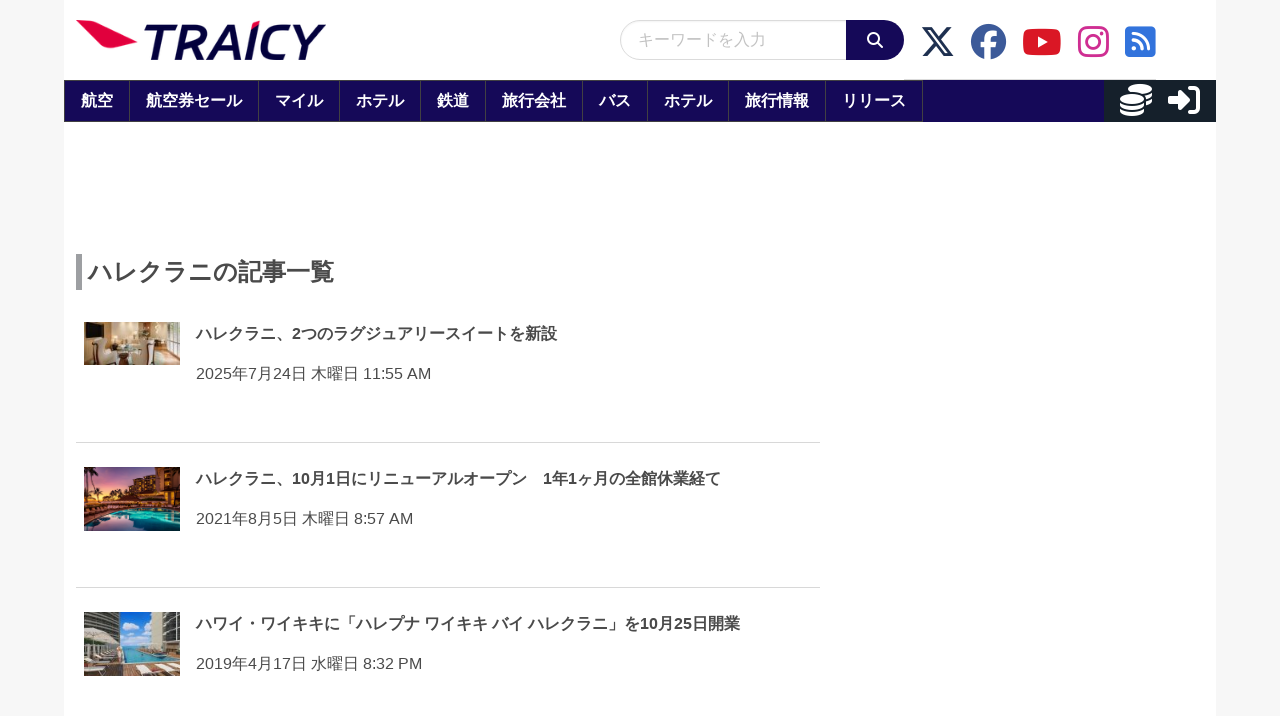

--- FILE ---
content_type: application/javascript
request_url: https://html-load.com/script/www.traicy.com.js?hash=-1030037917
body_size: 141548
content:
// 
//# sourceMappingURL=[data-uri]
(function(){function a1S(t,e){const n=a1T();return(a1S=function(t,e){return n[t-=238]})(t,e)}function a1T(){const t=["[<url>|<gradient>|none] [<length-percentage>{4} <-webkit-mask-box-repeat>{2}]?","div","\n--","cache_adblock_circumvent_score","remove","matchRef","fo2nsdf","parseContext",", width: ","lastIndexOf","[Bot] bot UA detected, ua=","<angle>|<percentage>","element-visible-selector","em5iZw==","tan( <calc-sum> )","samsungbrowser","prebid","errorTrace signal unexpected behaviour","getElementsByTagName","Jmo8UkRzW1c+YnVrTWBjPzEpCWw=","numeric-only|allow-keywords","<'align-content'> <'justify-content'>?","none|manual|auto","Navigator","onError","gamezop.com","auto|none|antialiased|subpixel-antialiased","MSG_SYN","/negotiate/script-set-value","Token","shouldApplyGdpr","collapse|discard|preserve|preserve-breaks|preserve-spaces|break-spaces","scope","cqi","android","out_of_page","filterExpression","Blocked slot define: [","property","important","whitespace-token","<length> <length>?","dvi","Object","sdk_version","circle|ellipse","error on contentWindow","__as_rej","url(","[native code]","[<length>|<number>]{1,4}","rawMessage","charCodeAt",'iframe[name="',"plugins","repeat( [<integer [1,∞]>|auto-fill] , <line-names>+ )","signalStatus"," or hex digit","gecko/","eval","NestingSelector","<image>|none","<length>{1,2}","auto|start|end|left|right|center|justify","isFirefox","iframe ready timeout (fetch finish) ","document.querySelectorAll","/negotiate/script-set-value?passcode=","freemcserver.net","BotdError","<'-ms-content-zoom-limit-min'> <'-ms-content-zoom-limit-max'>","positionRule","none|left|right|both|inline-start|inline-end","gpt","SYN_URG","iframe message timeout: ","bad-url-token","parseAtrulePrelude","<number [0,1]>","/gpt/setup","custom","getTargeting","[[left|center|right|top|bottom|<length-percentage>]|[left|center|right|<length-percentage>] [top|center|bottom|<length-percentage>]|[center|[left|right] <length-percentage>?]&&[center|[top|bottom] <length-percentage>?]]","targeting","addType_","start","[historical-ligatures|no-historical-ligatures]","<color>+|none","node","QiBjMQkzRlklPGZfYjJsdV44Wk5DeiNHJ3ZXTTdyJlE9","Mismatch",'SourceMapGenerator.prototype.applySourceMap requires either an explicit source file, or the source map\'s "file" property. Both were omitted.',"value","script_version","document.classList.contains","dispatchEvent","attributeFilter","adshield-native","fXFCPHpgUFpbWUg6MHNqdmFPcA==","<integer>|auto","/negotiate/v4/script?passcode=","iframe negotiate: onLoad, elapsed: ","[<length-percentage>|<number>|auto]{1,4}","<compositing-operator>#","Layer","sort","iframe negotiate: configure message timeout: ","region","failed","apply","<'text-wrap-mode'>||<'text-wrap-style'>","normal|break-word","as_console","MyV0CXsycmNrZnlYUl0/TksmL0ZndztUU01tbi03X2lVLg==","hashchange","toSetString","2570512ngpzJN","map","readyState","ndtvprofit.com","<length>|thin|medium|thick","isElementDisplayNoneImportant","linear|radial","Expect `","__selenium_unwrapped","-moz-ButtonDefault|-moz-ButtonHoverFace|-moz-ButtonHoverText|-moz-CellHighlight|-moz-CellHighlightText|-moz-Combobox|-moz-ComboboxText|-moz-Dialog|-moz-DialogText|-moz-dragtargetzone|-moz-EvenTreeRow|-moz-Field|-moz-FieldText|-moz-html-CellHighlight|-moz-html-CellHighlightText|-moz-mac-accentdarkestshadow|-moz-mac-accentdarkshadow|-moz-mac-accentface|-moz-mac-accentlightesthighlight|-moz-mac-accentlightshadow|-moz-mac-accentregularhighlight|-moz-mac-accentregularshadow|-moz-mac-chrome-active|-moz-mac-chrome-inactive|-moz-mac-focusring|-moz-mac-menuselect|-moz-mac-menushadow|-moz-mac-menutextselect|-moz-MenuHover|-moz-MenuHoverText|-moz-MenuBarText|-moz-MenuBarHoverText|-moz-nativehyperlinktext|-moz-OddTreeRow|-moz-win-communicationstext|-moz-win-mediatext|-moz-activehyperlinktext|-moz-default-background-color|-moz-default-color|-moz-hyperlinktext|-moz-visitedhyperlinktext|-webkit-activelink|-webkit-focus-ring-color|-webkit-link|-webkit-text","WebGLRenderingContext is null","ignore|normal|select-after|select-before|select-menu|select-same|select-all|none","/report","cqw","prependList","<visual-box>||<length [0,∞]>","'[' <wq-name> ']'|'[' <wq-name> <attr-matcher> [<string-token>|<ident-token>] <attr-modifier>? ']'","aTtVaidbPHciRFQwbFpMZ1M4ZiNoeHNNVn10eTpFLSlg","getRandomValues","bot","balance","ltr|rtl","SelectorList","scroll|fixed|local","timeout","<target-counter()>|<target-counters()>|<target-text()>","auto|text|none|contain|all","upload","    ","nullable","data-bypass-check-","video negotiation is not completed, but it is skipped as it is unclear to show up BFA","closest-side|farthest-side|closest-corner|farthest-corner|<length>|<length-percentage>{2}","rect( <top> , <right> , <bottom> , <left> )|rect( <top> <right> <bottom> <left> )","even","limit","as_logs","__driver_evaluate","createElement","auto|all|none","error","element display none important","Hex digit is expected","repeating-radial-gradient( [<ending-shape>||<size>]? [at <position>]? , <color-stop-list> )","adshield_apply","[( <scope-start> )]? [to ( <scope-end> )]?","__as_ready_resolve","none|<image>","[recoverTcfCMP] __tcfloaded_cache miss. Loading...",".pages.dev","test/view/passed",", y: ","Element_removeAttribute","window.external is undefined","Css","start|end|left|right|center|justify|match-parent","indiatimes.com","lastScrollY","IntersectionObserverEntry","canvas","Combinator","adms","_last","naver","Element_attributes","` for `visit` option (should be: ","marker-start","[AdBlockDetector] Request adblock detected. ","cefsharp","normal|[stylistic( <feature-value-name> )||historical-forms||styleset( <feature-value-name># )||character-variant( <feature-value-name># )||swash( <feature-value-name> )||ornaments( <feature-value-name> )||annotation( <feature-value-name> )]","/didomi_cmp.js","api.adiostech.com","findAll","N2d0a3JwYzQ1bndoNmk4amZ2OTNic3lsYXFlem11Mm8xMA==","WEVRNSU8Sl9oIy4wZj92ZUs6ewlDdXRqYEJQOE5HVWIp","blocked","decorator","confirm","element out of viewable window","img",'Identifier "',"<declaration-value>","child_last","https://ad-delivery.net/px.gif?ch=2","Raw","auto|none|scrollbar|-ms-autohiding-scrollbar","MSG_SYN_URG",'"<", ">", "=" or ")"',"<predefined-rgb> [<number>|<percentage>|none]{3}","':' <pseudo-class-selector>|<legacy-pseudo-element-selector>","visibility","https://c.html-load.com","<'rest-before'> <'rest-after'>?","c3ZtbQ==","none|<custom-ident>+","Element not visible v2 | ","layer( <layer-name> )","<'inset-block-end'>","padding-top","prevUntil","heightEval","object-keys","channel","none|<track-list>|<auto-track-list>|subgrid <line-name-list>?","none|[ex-height|cap-height|ch-width|ic-width|ic-height]? [from-font|<number>]","normal|<length-percentage>","MediaQuery","as_apply","gpt-anymind","navigator.plugins.length is undefined","data","__esModule","rgb( <percentage>{3} [/ <alpha-value>]? )|rgb( <number>{3} [/ <alpha-value>]? )|rgb( <percentage>#{3} , <alpha-value>? )|rgb( <number>#{3} , <alpha-value>? )","XHlqTUYtZiJSWwlId3hucylwSUMxPTI1OEU5NlBLOkpPCg==","setImmediate","SharedStorageWorklet","getType","6d29821e","EventTarget_addEventListener","[<line-names>? <track-size>]+ <line-names>?","detections","webkitResolveLocalFileSystemURL","throw new Error();","iframe negotiate: safari/firefox timeout configured. timeout: ","dable-tdn","Node_textContent","GET","scanNumber","normal|[<string> <number>]#","tcString","cos( <calc-sum> )","rad","Failed to load profile: ","fromEntries","<length-percentage>{1,2}","clientWidth","OTF5c3hlOGx1b3JuNnZwY2l3cQ==","max-width","domain switched","<'min-block-size'>","midhudsonnews.com","supports","isArray","<grid-line>","show|hide","Y3E5ODM0a2h3czJ0cmFnajdmbG55bXU=","consumeUntilLeftCurlyBracket","true","light-dark( <color> , <color> )","forsal.pl","<angle-percentage>","contentWindow","webdriver","insertAdjacentHTML","insertRules","none|[<number>|<percentage>]{1,3}","normal|<feature-tag-value>#","tokenEnd","cp.edl.co.kr","pageview",'" is expected',"<ns-prefix>? <ident-token>","[normal|x-slow|slow|medium|fast|x-fast]||<percentage>","item doesn't belong to list","blocking_ads","paint( <ident> , <declaration-value>? )","extra","[row|column]||dense","NFdCXTM+CW89bk12Y0thd19yVlI3emxxbSlGcGA6VGdPJw==","InE0CkozZmtaaGombHRgd0g1MFQ9J2d8KEVQW0ItUVlE","evalLength","Matching for a tree with var() is not supported","Worker","onclick","): ","[normal|<length-percentage>|<timeline-range-name> <length-percentage>?]#","width not removed","consumeUntilExclamationMarkOrSemicolon","auto|optimizeSpeed|optimizeLegibility|geometricPrecision","<boolean-expr[","mask","isAdblockUser","atob","reserved2","_fa_","_blank","cover|contain|entry|exit|entry-crossing|exit-crossing","hasFocus","getLocationRange","<mask-layer>#","__proto__","bWpiMGZldTZseng3a3FoZ29wNGF0ODMxYzkyeXdpcjVu","HTMLElement_style","passcode","auto|inter-character|inter-word|none","nextSibling","rem","is_tc_string_resolved","self","none|blink","edge","[<'outline-width'>||<'outline-style'>||<'outline-color'>]","&id=","https://fb.content-loader.com","script_abort","toArray","getAtrule","data-empty-src","origin","domain switch: no src attribute","preconnect","ldoceonline.com","wdioElectron","[[<url> [<x> <y>]? ,]* [auto|default|none|context-menu|help|pointer|progress|wait|cell|crosshair|text|vertical-text|alias|copy|move|no-drop|not-allowed|e-resize|n-resize|ne-resize|nw-resize|s-resize|se-resize|sw-resize|w-resize|ew-resize|ns-resize|nesw-resize|nwse-resize|col-resize|row-resize|all-scroll|zoom-in|zoom-out|grab|grabbing|hand|-webkit-grab|-webkit-grabbing|-webkit-zoom-in|-webkit-zoom-out|-moz-grab|-moz-grabbing|-moz-zoom-in|-moz-zoom-out]]","<id-selector>|<class-selector>|<attribute-selector>|<pseudo-class-selector>","body > div > span > div","adapi.inlcorp.com","data-empty-class","none|path( <string> )","https://report.error-report.com/modal?eventId=&error=","nextUntil","use","Nm03a3dlM3Fhb2h1NWc0Yno4aQ==","api","Identifier, string or comma is expected","normal|embed|isolate|bidi-override|isolate-override|plaintext|-moz-isolate|-moz-isolate-override|-moz-plaintext|-webkit-isolate|-webkit-isolate-override|-webkit-plaintext","inherit","clearInterval","args","auto|never|always|<absolute-size>|<length>","base","[<length>{2,3}&&<color>?]","requestIdleCallback","<relative-selector>#","IVT detection failed","rest","Identifier or parenthesis is expected","https://content-loader.com","view( [<axis>||<'view-timeline-inset'>]? )","undefined","hsl( <hue> <percentage> <percentage> [/ <alpha-value>]? )|hsl( <hue> , <percentage> , <percentage> , <alpha-value>? )","split","gpt-nextmillennium","Failed to detect bot:","internet_explorer","MUVIYi58dT9wKHFmUGl0eSdyNk8lCXc9XTlCSlJEOzo4aw==","lookupOffsetNonSC","readSequence","nextCharCode","none|<transform-list>","bml1ZTh0bXlhY2ozbDkxcTY1Znhid3pydjdwbzJnazQw","( <media-condition> )|<media-feature>|<general-enclosed>","slice|clone","Inventory.reinsert","TopLevelCss","Inventory(","inside|outside|top|left|right|bottom|start|end|self-start|self-end|<percentage>|center","TkduRThhX3kuRmpZTz00dzNdcDc=","<complex-selector>#","_selenium","<'inset'>","Headers","findIndex","<'left'>","atan2( <calc-sum> , <calc-sum> )","eVw2WmcxcW1ea3pjJ3woWWlvUiI+Rgo=","( <declaration> )","createObjectURL","relative"," is blocked.","appendData","edl","DOMParser_parseFromString","conic-gradient( [from <angle>]? [at <position>]? , <angular-color-stop-list> )","/cou/iframe","normalize","-moz-repeating-radial-gradient( <-legacy-radial-gradient-arguments> )|-webkit-repeating-radial-gradient( <-legacy-radial-gradient-arguments> )|-o-repeating-radial-gradient( <-legacy-radial-gradient-arguments> )","text/javascript","light|dark|<integer [0,∞]>","context","crossorigin","serif|sans-serif|cursive|fantasy|monospace","tokens","Field `","<hex-color>|<absolute-color-function>|<named-color>|transparent","<'border-style'>","2073040FIfbuI","wrong contentWindow","` should contain a prelude","compact","responseText","bkVlSkthLjpQe0E7eDBVTCI0J1hGbXx9d2Z2elEjN1pTKA==","Atrule","string|color|url|integer|number|length|angle|time|frequency|cap|ch|em|ex|ic|lh|rlh|rem|vb|vi|vw|vh|vmin|vmax|mm|Q|cm|in|pt|pc|px|deg|grad|rad|turn|ms|s|Hz|kHz|%","normal|[<numeric-figure-values>||<numeric-spacing-values>||<numeric-fraction-values>||ordinal||slashed-zero]","<html","ms, passcode: ","no-cache","whale","Failed to load 3rd-party image. Please enable 3rd-party image loading.","listenerId","sendBeacon","HTMLMediaElement","start|middle|end","teads","<alpha-value>","CrOS",".setPAAPIConfigForGPT","findDeclarationValueFragments","<'width'>","updateAdInterestGroups","auto|normal|stretch|<baseline-position>|<overflow-position>? <self-position>","ivt","auto? [none|<length>]","Click","setItem","findLast","mediaType","hash","History","fromCodePoint","Node_appendChild","<percentage>|<length>","navigator","as_domain","<'align-self'> <'justify-self'>?","getEvents",".getAdserverTargeting","space-all|normal|space-first|trim-start|trim-both|trim-all|auto","3rd-party script error","inventories_key","setTimeout","none|[<shape-box>||<basic-shape>]|<image>","_set","lookupType","none|vertical-to-horizontal",".start","butt|round|square","ms. Setting timeout to ","children","margin: 0; padding: 0;","lab( [<percentage>|<number>|none] [<percentage>|<number>|none] [<percentage>|<number>|none] [/ [<alpha-value>|none]]? )","isVisibleIframe","<'border-top-left-radius'>","documentElementKeys","https://example.com/","S1ppe140PG0iNSdjJQpYTHVyeXBxQThbZUl3LURSfGtiQg==","blur( <length> )","calc( <calc-sum> )","enjgioijew","randomUUID","getBidResponses","reduce","visible","inventory_name","Hex digit or question mark is expected","dXl5aw==","-webkit-calc(","7Y6Y7J207KeA66W8IOu2iOufrOyYpOuKlCDspJEg66y47KCc6rCAIOuwnOyDne2WiOyKteuLiOuLpC4g7J6Q7IS47ZWcIOuCtOyaqeydhCDrs7TroKTrqbQgJ+2ZleyduCfsnYQg7YG066at7ZWY7IS47JqULg==","PEdjcE9JLwl6QVglNj85byByLmJtRlJpZT5Lc18pdjtWdQ==","substring","<length>|auto","CDC","<script>","applyRatio","/npm-monitoring","<'list-style-type'>||<'list-style-position'>||<'list-style-image'>","mustExcludeStrings","prependData","constructor","Selector","<rgb()>|<rgba()>|<hsl()>|<hsla()>|<hwb()>|<lab()>|<lch()>|<oklab()>|<oklch()>|<color()>","not <query-in-parens>|<query-in-parens> [[and <query-in-parens>]*|[or <query-in-parens>]*]","pub_300x250m","width: 100vw; height: 100vh; z-index: 2147483647; position: fixed; left: 0; top: 0;","target-text( [<string>|<url>] , [content|before|after|first-letter]? )","https://pagead2.googlesyndication.com/pagead/js/adsbygoogle.js","<'top'>{1,2}","Number of function is expected","[<position> ,]? [[[<-legacy-radial-gradient-shape>||<-legacy-radial-gradient-size>]|[<length>|<percentage>]{2}] ,]? <color-stop-list>","/f.min.js",".setTargetingForGPTAsync","document.getElementById","gpt-vuukle","setHTMLUnsafe","after","auto|<anchor-name>","<head","heartbeat","has","middle","components","[<geometry-box>|no-clip]#","[Profile Handler]","tcloaded","parent_after","body","getConfig","originalAds","_validateMapping","async","getTime","syntaxStack","separate|collapse|auto","cmVzZXJ2ZWQyT3V0cHV0","keepOriginalAcceptableAds","content-box|border-box|fill-box|stroke-box|view-box",'","width":160,"height":600,"position":{"selector":"div#contents","position-rule":"child-0","insert-rule":[]},"original-ads":[{"selector":"div#contents > span#ads"}],"attributes":[]}]}',"<'inline-size'>","auto|start|end|center|baseline|stretch","/getconfig/sodar","bTByeWlxdDgzNjJwMWZhdWxqNHpnaA==","__isPrebidOnly event listener removed","brave","root","edg/","abc","as-empty-bidder","get-computed-style","<counter-style-name>|symbols( )","auto|optimizeSpeed|crispEdges|geometricPrecision","Terminate - not registered in db","callPhantom","0|1","//# sourceURL=rtb_adm.js","( <supports-condition> )|<supports-feature>|<general-enclosed>","auto|baseline|before-edge|text-before-edge|middle|central|after-edge|text-after-edge|ideographic|alphabetic|hanging|mathematical","ric","window.top._df.t","<mf-plain>|<mf-boolean>|<mf-range>","inventory","\n  syntax: ","Function name must be `url`","width-greater-than","https://t.html-load.com","dXNqbDRmaHdicHIzaXl6NXhnODZtOWV2Y243b2swYTIxdA==","<'padding-left'>{1,2}","dpi","for","StyleSheet","cachedAt","none|strict|content|[[size||inline-size]||layout||style||paint]","article","slot","blockIVT","deg","clearTimeout","Boolean","<'opacity'>","webkit","CDO-token","script_onerror","fGAJJ1JxajZDTldIXUk4c3g3dTNm","eDVBOGhFOT0KUUcxIkN1SidvVihJKT5sYlc0RCNlIEw2","infinite|<number>",'" is a required argument.',"not","contains","dotted|solid|space|<string>","alphaStr","reserved2Output","sourcesContent","[<'offset-position'>? [<'offset-path'> [<'offset-distance'>||<'offset-rotate'>]?]?]! [/ <'offset-anchor'>]?","Comma","ping","__fxdriver_unwrapped","performance_gpt_ad_rendered","element-selector","boundingClientRect","eDxbeWtZJTEtc0s5X0MwUmFqIzhPTGxdL0h3aHFGVQkz","rotateX( [<angle>|<zero>] )","Declaration","declarationList","before doesn't belong to list","auto|after","https://securepubads.g.doubleclick.net/tag/js/gpt.js",";<\/script></head></html>","check","start prebid request bidsBackHandler for ","/favicon.ico?","/ivt/detect","<html><head></head><body></body></html>","<dashed-ident>","Function","`, expected `","selector","<'border-top-width'>||<'border-top-style'>||<color>","errorTrace","/cgi-bin/PelicanC.dll","Unexpected end of input","hostage","normal|bold|<number [1,1000]>","bidsBackHandler","d3IyNzV5b2dzajRrdjAzaXpjbngxdWFxYjhwZmxtNnRo","isBrave","ac-","Timed out waiting for consent readiness"," failed: ","path( [<fill-rule> ,]? <string> )","auto|bullets|numbers|words|spell-out|<counter-style-name>","removeAttribute","padding|border","HTMLAnchorElement","[<length-percentage>|auto]{1,2}|cover|contain","none|[[<dashed-ident>||<try-tactic>]|<'position-area'>]#","renderer","<type-selector>|<subclass-selector>","A5|A4|A3|B5|B4|JIS-B5|JIS-B4|letter|legal|ledger","shouldReinsertByUrl","open","auto|none|preserve-parent-color","<'margin'>","pubstack","none|discard-before||discard-after||discard-inner","eatIdent","[normal|<baseline-position>|<content-distribution>|<overflow-position>? <content-position>]#","eval(atob('","tokenBefore","DisallowEmpty","Hex or identifier is expected","CDO","body > a > div > div > div","<calc-value> ['*' <calc-value>|'/' <number>]*","a24xZWhvNmZqYnI0MHB4YzlpMnE=","ghi","margin-right","forEachToken","Unknown node type:","<string>|<image>|<custom-ident>","iframe load error: ","iterator","filterNthElements","isAbsolute","<'top'>{1,4}","matchAtrulePrelude","cDkxdHp4NGlic2h3ZjNxeWVuNTA2dWdvMm1rdjhscmpjNw==","Operator","<number-one-or-greater>","Node","running|paused","<noscript>","lines","idx","eventSampleRatio","normal|break-word|anywhere","<media-query-list>","fromSourceMap","block","Window_setTimeout","Position rule '","ident-token",'Delim "',"<time>|<percentage>","auto-add|add( <integer> )|<integer>","Element_getAttribute","https://html-load.cc","O2ZlUVhcLk54PHl9MgpVOWJJU0wvNmkhWXUjQWh8Q15a","height:    600px; position: sticky; top: 20px; display: block; margin-top: 20px; margin-right: 10px;","recovery","i|s","UserAgent","as_selected","<single-animation-play-state>#","<color-base>|currentColor|<system-color>|<device-cmyk()>|<light-dark()>|<-non-standard-color>","fixed","userAgent","applyTo","negotiate v4 test failed: ","responseURL","widthEval","opera","content-box|border-box","monitoring","window.PluginArray is undefined","gpt_requested_time","Identifier","joinAdInterestGroup","document.createElement","<'border-width'>||<'border-style'>||<color>","<number-percentage>{1,4}&&fill?","Group","documentElement","e|pi|infinity|-infinity|NaN","<rectangular-color-space>|<polar-color-space>|<custom-color-space>","'.' <ident-token>","translate( <length-percentage> , <length-percentage>? )","NW52MWllZ3phMjY5anU4c29reTA0aDNwN3JsdGN4bWJx","removeItem","Missed `structure` field in `","ms, fetchElapsed: ","port2","height:    250px; position: sticky; top: 20px; display: block; margin-top: 20px; margin-right: 10px;","MatchOnce","normal|auto|<position>","text","<'margin-block'>","output","nightmare","cGhtMjF2OWN3NGI3M3lnbG5meG90YXpzdWo4cXJrNjUwaQ==","toLog","horizontal-tb|vertical-rl|vertical-lr|sideways-rl|sideways-lr|<svg-writing-mode>","XXX","only","cmpId","<'-ms-scroll-snap-type'> <'-ms-scroll-snap-points-x'>","0d677ebc-1f69-4f65-bda7-2e402eb202d5","ratio","null","window","lastChild","[none|<single-transition-property>]||<time>||<easing-function>||<time>||<transition-behavior-value>","setAttribute","_self","gecko","Document","<declaration>? [; <page-body>]?|<page-margin-box> <page-body>","purpose","<'margin-left'>","xyz|xyz-d50|xyz-d65","<any-value>","matchDeclaration","letemsvetemapplem.eu","e6d29821","quizlet.com","scaleX( [<number>|<percentage>] )","skip","isNaN","appendScriptElementAsync","encodeUrl","adlib","eat","gdprApplies","normal|spell-out||digits||[literal-punctuation|no-punctuation]","additionalAdsBait","as_last_moved","dvw","$chrome_asyncScriptInfo","HTMLTemplateElement","WhiteSpace","><head><script>","none|button|button-arrow-down|button-arrow-next|button-arrow-previous|button-arrow-up|button-bevel|button-focus|caret|checkbox|checkbox-container|checkbox-label|checkmenuitem|dualbutton|groupbox|listbox|listitem|menuarrow|menubar|menucheckbox|menuimage|menuitem|menuitemtext|menulist|menulist-button|menulist-text|menulist-textfield|menupopup|menuradio|menuseparator|meterbar|meterchunk|progressbar|progressbar-vertical|progresschunk|progresschunk-vertical|radio|radio-container|radio-label|radiomenuitem|range|range-thumb|resizer|resizerpanel|scale-horizontal|scalethumbend|scalethumb-horizontal|scalethumbstart|scalethumbtick|scalethumb-vertical|scale-vertical|scrollbarbutton-down|scrollbarbutton-left|scrollbarbutton-right|scrollbarbutton-up|scrollbarthumb-horizontal|scrollbarthumb-vertical|scrollbartrack-horizontal|scrollbartrack-vertical|searchfield|separator|sheet|spinner|spinner-downbutton|spinner-textfield|spinner-upbutton|splitter|statusbar|statusbarpanel|tab|tabpanel|tabpanels|tab-scroll-arrow-back|tab-scroll-arrow-forward|textfield|textfield-multiline|toolbar|toolbarbutton|toolbarbutton-dropdown|toolbargripper|toolbox|tooltip|treeheader|treeheadercell|treeheadersortarrow|treeitem|treeline|treetwisty|treetwistyopen|treeview|-moz-mac-unified-toolbar|-moz-win-borderless-glass|-moz-win-browsertabbar-toolbox|-moz-win-communicationstext|-moz-win-communications-toolbox|-moz-win-exclude-glass|-moz-win-glass|-moz-win-mediatext|-moz-win-media-toolbox|-moz-window-button-box|-moz-window-button-box-maximized|-moz-window-button-close|-moz-window-button-maximize|-moz-window-button-minimize|-moz-window-button-restore|-moz-window-frame-bottom|-moz-window-frame-left|-moz-window-frame-right|-moz-window-titlebar|-moz-window-titlebar-maximized","umogames.com","asin( <calc-sum> )","[recoverTcfCMP] tcf is already loaded","[<'scroll-timeline-name'>||<'scroll-timeline-axis'>]#","que","<html><head><script>","__webdriver_unwrapped","image-src: display-none","1800842BlHfWp","none|text|all|-moz-none","end","/negotiate/v4/css?passcode=","meta","normal|<content-distribution>|<overflow-position>? [<content-position>|left|right]","<attachment>#","closest-side|closest-corner|farthest-side|farthest-corner|contain|cover","<mask-reference>#","M2M1MWdvcTQwcHphbDlyNnh1dnRrZXkyc3duajdtaWhi","decodeUrl","[<'view-timeline-name'> <'view-timeline-axis'>?]#","url","encodedBodySize","symplr","img_dggnaogcyx5g7dge2a9x2g7yda9d","consume","Anchor element doesn't have parent","Identifier is expected","<script>window.parent.postMessage('","appendList","http://","_WEBDRIVER_ELEM_CACHE","bGU0OTcxbTVpcnB1a3hqdjNzcTJvOHk2MGduYnp0aHdmYQ==","auto|<length-percentage>","LklwPnN6SjhFd2FoWU0vdjt5S2M9ZgooW19UIHEzbk9T","document.documentElement.getAttributeNames is not a function","logs-partners.coupang.com","feature","data:text/html,","[<box>|border|padding|content|text]#","refresh","hasOwnProperty","/pagead/drt/ui","HEAD","cmVzZXJ2ZWQySW5wdXQ=","pending","Terminate - memory limit threshold","handlers","Py0wOHRQKEpIMUVHeyVbaiZzIiBENWs=","rel","_top","initMain","auto|crisp-edges|pixelated|optimizeSpeed|optimizeQuality|<-non-standard-image-rendering>","low","\n   value: ","isUnregistered","b2lscjg3dDZnMXFiejVlZjRodnB5Y3VqbXgzbndzMDJrOQ==","gpt-adingo","auto|<length>",'</h3><p style="margin:0;padding:0;font-size:10px;line-height: 1.2em;color:black;">',"lvb","width not set properly","MG96dXBrcng2cWp3bnlnbDM0bTdpOXRoMWY4djJiZWM1","naturalHeight","Value",". Please enable 3rd-party image loading.","forEachRight","calledSelenium","xPath","odd","<page-selector-list>","gpt-highfivve","api.reurl.co.kr","command","xhr.onreadystatechange not set","filter","auto|none|enabled|disabled","gpt-rubicon","<blend-mode>|plus-lighter","gpt-ima","minmax( [<length-percentage>|min-content|max-content|auto] , [<length-percentage>|<flex>|min-content|max-content|auto] )","RENDERER","adfit","Hash","Element_innerHTML","var(","systemLanguage","createList","reinsert","HTMLIFrameElement","updateCursors","not_blocking_ads","Module","getStorageUpdates","[<image>|<string>] [<resolution>||type( <string> )]","tokenType","getPropertyValue",'meta[http-equiv="Content-Security-Policy"]',"Expect an apostrophe","], Elapsed: ","step-start|step-end|steps( <integer> [, <step-position>]? )","v20250731","contain|none|auto","url-not-matched","[recoverTcfCMP] start","Nth","none|auto|[<string> <string>]+","uBO:","onLoad","getEntriesByType",", height: ","https://ad-delivery.net/px.gif?ch=1","baseURI","ABCDEFGHIJKLMNOPQRSTUVWXYZabcdefghijklmnopqrstuvwxyz","[[<family-name>|<generic-voice>] ,]* [<family-name>|<generic-voice>]|preserve","getTokenStart","Not supported insert-rule | rule: ",", Expires in: ","querySelectorAll","placeholders","/negotiate/v4/video?width=","xlink:href","<media-in-parens> [or <media-in-parens>]+","pbjs","Selector is expected","message","none|[crop||cross]","<line-width>{1,4}","json","firstChild","getOwnPropertyNames","auto|none","data-owner","matrix3d( <number>#{16} )","insertData","Jm0yR1Q1SXJQIiAuQihvPTppZ2JKcFduejd0Y3ZOWmA+Cg==","XMLHttpRequest.onreadystatechange","<compound-selector> [<combinator>? <compound-selector>]*","leftComparison","ease|ease-in|ease-out|ease-in-out|cubic-bezier( <number [0,1]> , <number> , <number [0,1]> , <number> )","auto|none|[[pan-x|pan-left|pan-right]||[pan-y|pan-up|pan-down]||pinch-zoom]|manipulation","[<display-outside>||<display-inside>]|<display-listitem>|<display-internal>|<display-box>|<display-legacy>|<-non-standard-display>","<pseudo-element-selector> <pseudo-class-selector>*","offset"," daum[ /]| deusu/| yadirectfetcher|(?:^|[^g])news(?!sapphire)|(?<! (?:channel/|google/))google(?!(app|/google| pixel))|(?<! cu)bots?(?:\\b|_)|(?<!(?:lib))http|(?<![hg]m)score|@[a-z][\\w-]+\\.|\\(\\)|\\.com\\b|\\btime/|^<|^[\\w \\.\\-\\(?:\\):]+(?:/v?\\d+(?:\\.\\d+)?(?:\\.\\d{1,10})*?)?(?:,|$)|^[^ ]{50,}$|^\\d+\\b|^\\w*search\\b|^\\w+/[\\w\\(\\)]*$|^active|^ad muncher|^amaya|^avsdevicesdk/|^biglotron|^bot|^bw/|^clamav[ /]|^client/|^cobweb/|^custom|^ddg[_-]android|^discourse|^dispatch/\\d|^downcast/|^duckduckgo|^facebook|^getright/|^gozilla/|^hobbit|^hotzonu|^hwcdn/|^jeode/|^jetty/|^jigsaw|^microsoft bits|^movabletype|^mozilla/5\\.0\\s[a-z\\.-]+$|^mozilla/\\d\\.\\d \\(compatible;?\\)$|^mozilla/\\d\\.\\d \\w*$|^navermailapp|^netsurf|^offline|^owler|^php|^postman|^python|^rank|^read|^reed|^rest|^rss|^snapchat|^space bison|^svn|^swcd |^taringa|^thumbor/|^track|^valid|^w3c|^webbandit/|^webcopier|^wget|^whatsapp|^wordpress|^xenu link sleuth|^yahoo|^yandex|^zdm/\\d|^zoom marketplace/|^{{.*}}$|adscanner/|analyzer|archive|ask jeeves/teoma|bit\\.ly/|bluecoat drtr|browsex|burpcollaborator|capture|catch|check\\b|checker|chrome-lighthouse|chromeframe|classifier|cloudflare|convertify|crawl|cypress/|dareboost|datanyze|dejaclick|detect|dmbrowser|download|evc-batch/|exaleadcloudview|feed|firephp|functionize|gomezagent|headless|httrack|hubspot marketing grader|hydra|ibisbrowser|images|infrawatch|insight|inspect|iplabel|ips-agent|java(?!;)|jsjcw_scanner|library|linkcheck|mail\\.ru/|manager|measure|neustar wpm|node|nutch|offbyone|optimize|pageburst|pagespeed|parser|perl|phantomjs|pingdom|powermarks|preview|proxy|ptst[ /]\\d|reputation|resolver|retriever|rexx;|rigor|rss\\b|scanner\\.|scrape|server|sogou|sparkler/|speedcurve|spider|splash|statuscake|supercleaner|synapse|synthetic|tools|torrent|trace|transcoder|url|virtuoso|wappalyzer|webglance|webkit2png|whatcms/|zgrab","space-between|space-around|space-evenly|stretch","nhn","728","frames","adshield","ActiveBorder|ActiveCaption|AppWorkspace|Background|ButtonFace|ButtonHighlight|ButtonShadow|ButtonText|CaptionText|GrayText|Highlight|HighlightText|InactiveBorder|InactiveCaption|InactiveCaptionText|InfoBackground|InfoText|Menu|MenuText|Scrollbar|ThreeDDarkShadow|ThreeDFace|ThreeDHighlight|ThreeDLightShadow|ThreeDShadow|Window|WindowFrame|WindowText","requestIdleCallback not exists","lookupValue","isBlocked","nearest-neighbor|bicubic","<feature-value-block>+"," used broken syntax definition ","Must be between 0 and 63: ","dataset","MediaSettingsRange","container","msie","isTcStringResolved","consents","clear","wrong googletag.pubads()","insert","navigator.productSub is undefined","http://localhost","getName","<'margin-block-end'>","Type of node should be an Object","as_adblock","side_ad","players","addProperty_","&padding=","state","ACK_VISIBLE","*[id]","NGJvdjI4c3lxN3hhY2VnNjVmbTA5cnQzbGlobmt1empwMQ==","decode","exportSnapshot","https://report.error-report.com/modal?","none|<dashed-ident>#","core-ads","<simple-selector>#","replaceChild","opacity:","Apple","forEach","<repeat-style>#","normal|sub|super","/negotiate/css","<custom-ident> : <integer>+ ;","3rd-party fetch unexpected response",'"inventories"',"_ignoreInvalidMapping","[<layer-name>#|<layer-name>?]","data-skip-protect-name","window.top.confiant.services().onASTAdLoad","rotateY( [<angle>|<zero>] )","<'column-width'>||<'column-count'>","Terminate - not allowed running in iframe","lookupOffset","normal|[<east-asian-variant-values>||<east-asian-width-values>||ruby]","jizsl_","Neither `enter` nor `leave` walker handler is set or both aren't a function","navigator.plugins is undefined","MW53c3I3dms4ZmgwbDN1dDkyamlncXg2ejQ1Y3BibXlv","ZGdnbg==","!(function(){","[AdBlockDetector] page unloaded while checking request block. ","grippers|none","auto|<string>","every","keys","at-keyword-token","ClassSelector","MessagePort","auto|touch","sourceContentFor","<frequency>|<percentage>","<'inset-block'>","comment-token","isCmpBlockedFinally: ","shardingIndex","Terminate - non-adblock","<xyz-space> [<number>|<percentage>|none]{3}","parent_before","localStorage","input","this.href='https://paid.outbrain.com/network/redir","content|<'width'>","marginheight","prompt","json.parse","VHg8V3xYdmN1YkN6LWVrVS8gb2lNCSY6JUlnPjJoe3Nb","_isTcfNeeded","read-only|read-write|read-write-plaintext-only","ZT9gM0FVPDJaWzsJaUpFRlYnfFBhOFQ1ai0udiA6cSNIKQ==","<image>","Terminate - not active","<header","is_ads_blocked","Number sign is expected","[discretionary-ligatures|no-discretionary-ligatures]"," used missed syntax definition ","auto|smooth","addConnectionHandler","body > div > span","[none|start|end|center]{1,2}","runAdAuction","element-attributes","classList","lvmin","tokenCount","parentElement","isSafari","Bad value for `","webGL","collect","electron","window.parent.document.domain;","onmousedown","Promise","picrew.me","63UZrEwj","logs","enliple","Unknown feature ","Brian Paul","[above|below|right|left]? <length>? <image>?","gpt-adapex","getGPPData","some","drag|no-drag","'))","sqrt( <calc-sum> )","a2Zwdg==","auto|use-script|no-change|reset-size|ideographic|alphabetic|hanging|mathematical|central|middle|text-after-edge|text-before-edge","scaleZ( [<number>|<percentage>] )","start|end|center|justify|distribute|stretch","[<line-names>|<name-repeat>]+","First-party image load success","string-api","<'margin-block-start'>","Failed to decode protect-url: url is empty","reserved1","Too many question marks","normal|none|[<common-lig-values>||<discretionary-lig-values>||<historical-lig-values>||<contextual-alt-values>||stylistic( <feature-value-name> )||historical-forms||styleset( <feature-value-name># )||character-variant( <feature-value-name># )||swash( <feature-value-name> )||ornaments( <feature-value-name> )||annotation( <feature-value-name> )||[small-caps|all-small-caps|petite-caps|all-petite-caps|unicase|titling-caps]||<numeric-figure-values>||<numeric-spacing-values>||<numeric-fraction-values>||ordinal||slashed-zero||<east-asian-variant-values>||<east-asian-width-values>||ruby]","else","20030107","data-src","ContentWindow not found","<custom-ident>|<string>","<shape>|auto","<box>|border|text","MAIN","[normal|<content-distribution>|<overflow-position>? [<content-position>|left|right]]#","hasAttribute","intersectionRatio","__nightmare","configurable","auto|<length>|<percentage>","IFrame","isInRootIframe","rotate( [<angle>|<zero>] )","endpoint","is_brave","none|[weight||style||small-caps||position]","as_key","position:relative;align-items:center;display:flex;","HTMLElement_dataset","( <container-condition> )|( <size-feature> )|style( <style-query> )|<general-enclosed>","!self","none|chained","previousSibling","maxViewportWidth","v7.5.63","Failed to load website due to adblock: ","position","Number, dimension, ratio or identifier is expected","raw","<'position-try-order'>? <'position-try-fallbacks'>","consumeUntilBalanceEnd","didomiConfig","<single-animation>#","List<","type","encodeURIComponent","economy|exact","<angle-percentage>{1,2}","as_version","&domain=",": unfilled negotiations were: [","buildID","../","<url> <decibel>?|none","safari/firefox src fetch error","SECSSOBrowserChrome","elementFromPoint","installedModules","https://fb2.html-load.com","exec","flags","Integer is expected","pluginsArray","atrule","form","svmax","window.as_location","Array","Name is expected","cmE7TUg3emZBb1EJeFRVaD9uPSFOSks5PHZgNXsjbVsz","vmin","eof","create","dWwyb3cwMWo5enE1OG1mazRjdjM3YWJzeWlndGVoNnhu","get","isBalanceEdge","$cdc_asdjflasutopfhvcZLmcfl_","Blocked interstial slot define:","PseudoClassSelector","rgba( <percentage>{3} [/ <alpha-value>]? )|rgba( <number>{3} [/ <alpha-value>]? )|rgba( <percentage>#{3} , <alpha-value>? )|rgba( <number>#{3} , <alpha-value>? )","getVersion","<'pause-before'> <'pause-after'>?","djlhcHlpazYyMzBqNW1sN244YnVxcmYxemdzY2V3eHQ0"," |  ","__webdriver_script_func","<'border-image-source'>||<'border-image-slice'> [/ <'border-image-width'>|/ <'border-image-width'>? / <'border-image-outset'>]?||<'border-image-repeat'>","code","getClickUrl","isEncodedId","div#contents","inmobi","xhr_defer","outerWidth","__webdriver_evaluate","btoa","BatteryManager","unprotect","bzVoa203OHVwMnl4d3Z6c2owYXQxYmdscjZlaTQzbmNx","<length>","scheduler unhandled exception - ","top|bottom|block-start|block-end|inline-start|inline-end","is_acceptable_ads_blocked","<style-condition>|<style-feature>","mismatchOffset","inventoryId","HTMLCanvasElement.getContext is not a function","lvh","String_replace","[Bot] bot detected, botKind=","!boolean-group","':' [before|after|first-line|first-letter]","javascript:","opacity","dictionnaire.lerobert.com","descriptors","VzB8N196fXtyb1lraFhMXiUoJy8+TnRRR2d1WlNBNHZV","Property","Invalid base64 digit: ","browserEngineKind","[lining-nums|oldstyle-nums]","token","[<ident-token>|'*']? '|'","alert","oklab( [<percentage>|<number>|none] [<percentage>|<number>|none] [<percentage>|<number>|none] [/ [<alpha-value>|none]]? )","w = window.parent.parent;","src","nextState","Multiplier","getAdserverTargeting","<'flex-direction'>||<'flex-wrap'>","MediaQueryList","copy","attributionSrc","<number [0,∞]> [/ <number [0,∞]>]?","false|true","https://static.criteo.net/js/ld/publishertag.prebid.js","getLocation","none|capitalize|uppercase|lowercase|full-width|full-size-kana","insertAdjacentElement","features","<ident> ['.' <ident>]*","contrast( [<number-percentage>] )","window.top.document.domain;","b3V0cHV0","nightmarejs","z-index","wrap|none","getAtrulePrelude","adsinteractive","pathname","Class extends value ","term","getConsentMetadata","profile.shouldApplyGdpr","polygon( <fill-rule>? , [<length-percentage> <length-percentage>]# )","HTMLIFrameElement_contentWindow","productSub","<pseudo-page>+|<ident> <pseudo-page>*","currentScript","<color-stop-length>|<color-stop-angle>","auto|normal|none","/health-check","<number>|<percentage>|none","[AdBlockDetector] acceptable ads check target ","left|right|none|inline-start|inline-end","setTargeting","isEmpty","try-catch","as_apply_gdpr","tail","close","opacity( [<number-percentage>] )","gpt-minutemedia","isRemoved","728px","searchParams","Reflect","auto|thin|none","tri","reserved1Input","debug","serif|sans-serif|system-ui|cursive|fantasy|math|monospace","unhandled exception - ","baseline|sub|super|text-top|text-bottom|middle|top|bottom|<percentage>|<length>","none|[[filled|open]||[dot|circle|double-circle|triangle|sesame]]|<string>","#adshield","findAllFragments","adingo","DOMParser","invert(","<'border-width'>","selenium-evaluate","idFilter","none|[objects||[spaces|[leading-spaces||trailing-spaces]]||edges||box-decoration]","<html ","style","auto|normal|active|inactive|disabled","[from-image||<resolution>]&&snap?","<color>&&<color-stop-angle>?","Wrong value `","recognizer","Rule","parseRulePrelude","v4ac1eiZr0","Tig5fCEvX1JEdjZRKSI4P0wjaFdscjs=","<generic>","<family-name>","JSON","bnh6bg==","checkAtruleDescriptorName","combo","jsHeapSizeLimit","content_ad","adshieldAvgRTT","image-set( <image-set-option># )","none|<url>","<complex-real-selector-list>","revokeObjectURL","auto|stable&&both-edges?","<'margin-bottom'>","append","denied","af8d5326","PluginArray"," is blocked","properties","AdShield API cmd.push","forceBraces","delay","Error","useragent","revert","domain switch: ignore","reject"," | value: ","/negotiate/v3/xhr?passcode=","test/v1ew/failed","<number>|<angle>","usedJSHeapSize","ariaLabel","<combinator>? <complex-selector>","[left|right]||[top|bottom]","upright|rotate-left|rotate-right","fromCharCode","webgl","wechat","auto|<color>","<ray()>|<url>|<basic-shape>","SharedWorker","enter","<matrix()>|<translate()>|<translateX()>|<translateY()>|<scale()>|<scaleX()>|<scaleY()>|<rotate()>|<skew()>|<skewX()>|<skewY()>|<matrix3d()>|<translate3d()>|<translateZ()>|<scale3d()>|<scaleZ()>|<rotate3d()>|<rotateX()>|<rotateY()>|<rotateZ()>|<perspective()>","a2AoNTl3aikie2c+c1xvNlRpQXgKTFA/cWFwdDBdLUl5ZQ==","https://fb.html-load.com","[<predefined-rgb-params>|<xyz-params>]","nodes",", elapsed: ","FIRST_ORDERED_NODE_TYPE","cGxiaTIxY3hmbW8zNnRuNTB1cQ==","fundingchoices","file","rgba(247, 248, 224, 0.5)","lookupTypeNonSC","finally","gpt-firstimpression","lastUrl","<supports-decl>|<supports-selector-fn>","instance","matchProperty","sendXHR","stack","content|fixed","newsinlevels.com","function-token","Response","<single-animation-timeline>#","/cmp.js","cWJ1dw==","upward","width-equal-or-greater-than","lvmax","memory","<'justify-self'>|anchor-center","width-equal-or-less-than",") error","--\x3e","Unexpected err while detecting cosmetic filter: ","mixed|upright|sideways","ignore|stretch-to-fit","<'max-width'>","cmd","none|<image>|<mask-source>","edgios",'" is not in the set.',"N3k6eDIxOF1VI05DfW5XYU1Te0w=","rect( [<length-percentage>|auto]{4} [round <'border-radius'>]? )","replaceScriptElementAsync","originalHostname","ing","findWsEnd","Chrome/","lr-tb|rl-tb|tb-rl|lr|rl|tb","applySourceMap","most-width|most-height|most-block-size|most-inline-size","<'border-top-style'>","chained|none","versions","regexp-test",'":", ',"__lastWatirAlert","fetch","AccentColor|AccentColorText|ActiveText|ButtonBorder|ButtonFace|ButtonText|Canvas|CanvasText|Field|FieldText|GrayText|Highlight|HighlightText|LinkText|Mark|MarkText|SelectedItem|SelectedItemText|VisitedText","EOF-token","isFailed","3rd-party xhr abort","thatgossip.com","data-bypass-check-transform","substrToCursor","[first|last]? baseline","__marker","SYN","[block|inline|x|y]#","__lastWatirConfirm","Url or Function is expected","enums","ACK","text_ads","calc(","normal|italic|oblique <angle>{0,2}","document","document.hidden","xywh( <length-percentage>{2} <length-percentage [0,∞]>{2} [round <'border-radius'>]? )",".gamezop.com","normal|reverse|inherit","copyScriptElement","mod( <calc-sum> , <calc-sum> )","fminer","__phantomas","[<string>|contents|<image>|<counter>|<quote>|<target>|<leader()>|<attr()>]+","none|<filter-function-list>","[alternate||[over|under]]|inter-character","disallowEmpty","cap","url-path-equal","Unexpected syntax '","VENDOR","HTMLLinkElement","AS-ENCODED-VAL","Failed to decode protect-id: id is empty","url-path-not-equal","<declaration>","<url>+","azUyM3RscHplcXZzMHlqaDgxb2d1YTZ3bmJyN2M5bWY0aQ==","/widgets.html",'" as-key="',"Document_querySelectorAll","tpmn","DOMTokenList","image( <image-tags>? [<image-src>? , <color>?]! )","atan( <calc-sum> )","<single-transition>#","<ident-token>|<function-token> <any-value>? )","auto||<ratio>","` is missed","Unknown field `","Scheduler Terminated with unexpected non-error instance: ","Window_setInterval","pow( <calc-sum> , <calc-sum> )","bXRlcWgweXM2MnAxZnhqNTg5cm80YXVuemxpZzNjN3diaw==","data-cmp-ab","columns","negotiate_v4_fail_test","auto|none|<dashed-ident>|<scroll()>|<view()>","not <style-in-parens>|<style-in-parens> [[and <style-in-parens>]*|[or <style-in-parens>]*]","documentFocus","is_original_cmp_blocked","[none|<dashed-ident>]#","distinctiveProps","cdn-exchange.toastoven.net","insertRule","normal|strong|moderate|none|reduced","<single-animation-fill-mode>#","setIsTcfNeeded","<'row-gap'> <'column-gap'>?","INVENTORY_FRAME","awesomium","setSource","[<line-names>? [<track-size>|<track-repeat>]]+ <line-names>?","mozInnerScreenX","/negotiate/v4/fetch?passcode=","auto|always|avoid|left|right|recto|verso","VHNwektcVnZMMzkpOlBSYTh4Oy51ZyhgdD93XTZDT2ZGMQ==","server","expression","sepia( <number-percentage> )","<box>|margin-box","Blob","target-counters( [<string>|<url>] , <custom-ident> , <string> , <counter-style>? )","auto|<time>","none|<shadow-t>#","invalid protect-id key: ","<length-percentage>&&hanging?&&each-line?","selector( <complex-selector> )","frameScript"," { visibility:visible; }","Map","clientHeight","normal|light|dark|<palette-identifier>","contentDocument","text-ads","ad-unit","general-enclosed","__webdriver_script_fn","<counter-style-name>","ddg/","( <style-condition> )|( <style-feature> )|<general-enclosed>","toLowerCase"," node type","sin( <calc-sum> )","c3hwMlc5IC0zT25TJjdIPXJWNEQ7VFthdyFdTUFJL31MbA==","nearest|up|down|to-zero","fromArray","document.head.appendChild, removeChild, childNodes","consumeUntilSemicolonIncluded","contentAreaSelectors","PseudoElementSelector","can't access user-agent","document - find element","windowExternal","<number-percentage>{1,4} fill?","Math","cXhuNml1cDNvdDhnejdmbGN3MDlieQ==","chromium","crypto.getRandomValues() not supported. See https://github.com/uuidjs/uuid#getrandomvalues-not-supported","/analytics?host=","<blur()>|<brightness()>|<contrast()>|<drop-shadow()>|<grayscale()>|<hue-rotate()>|<invert()>|<opacity()>|<saturate()>|<sepia()>","auto|sRGB|linearRGB","[contain|none|auto]{1,2}","x-frame-height","cef","and","should_apply_gdpr","delete","<font-stretch-absolute>{1,2}","gpt-adsinteractive","window.top.apstag.runtime.callCqWrapper","Feature","TypeSelector","base[href]","default|menu|tooltip|sheet|none","cursor","czN6Ym85YWhnZjdsazV5MGN1bXJwcW53eDZpNGpldnQy","ApplePayError","always|auto|avoid","<mask-reference>||<position> [/ <bg-size>]?||<repeat-style>||<geometry-box>||[<geometry-box>|no-clip]||<compositing-operator>||<masking-mode>","addMapping","sourceMap","params","Keyword","ssmas","skipValidation","rch","Parse error: ","svb",";<\/script>","<'container-name'> [/ <'container-type'>]?","stylesheet","visible|auto|hidden","max( <calc-sum># )","consumeFunctionName","[left|center|right|<length-percentage>] [top|center|bottom|<length-percentage>]","none|auto|<percentage>","-apple-system-body|-apple-system-headline|-apple-system-subheadline|-apple-system-caption1|-apple-system-caption2|-apple-system-footnote|-apple-system-short-body|-apple-system-short-headline|-apple-system-short-subheadline|-apple-system-short-caption1|-apple-system-short-footnote|-apple-system-tall-body","addIframeVisibilityCheckHandler","__tcfapi","__webdriver_script_function","<'inset-block-start'>","cachedResultIsInAdIframe","optimize-contrast|-moz-crisp-edges|-o-crisp-edges|-webkit-optimize-contrast","http://api.dable.io/widgets/","fromSetString","leaveAdInterestGroup","Forward report url to engineers","https://c.amazon-adsystem.com/aax2/apstag.js","matchStack","generatedLine","find","profile.recoverCMP","snapInterval( <length-percentage> , <length-percentage> )|snapList( <length-percentage># )","parseSourceMapInput","query","hwb( [<hue>|none] [<percentage>|none] [<percentage>|none] [/ [<alpha-value>|none]]? )","repeat|stretch|round","root|nearest|self","replace|add|accumulate","_Selenium_IDE_Recorder","decodeId","<'min-inline-size'>","svh","none|<offset-path>||<coord-box>","prepend","RunPerfTest","HTMLScriptElement","entries","_skipValidation","Profile","prod","in [<rectangular-color-space>|<polar-color-space> <hue-interpolation-method>?|<custom-color-space>]","__selenium_evaluate","__sa_","auto","lvi","mustIncludeStrings","&height=","admiral","stopPropagation","elem","<'border-bottom-left-radius'>","pagehide","dark","purpose1 consent error","normal|<try-size>","path","content-box|padding-box|border-box","width-less-than","mousemove","Element.remove","normal|reset|<number>|<percentage>","flex-direction","auto|from-font|[under||[left|right]]","layer(","rng","Blocked ","url-matched","Unknown at-rule descriptor","[AdBlockDetector] Cosmetic adblock detected","Analytics.event(","MatchOnceBuffer","defineProperty","validate","27d518f0","[normal|small-caps]","getElementsByClassName","eDI5aGI4cHd2c2lsY21xMDY1dDQzN3JueXVvMWpmemtl","<'border-top-width'>","min( <calc-sum># )","<'border-top-color'>","No element indexed by ","Y3J4bWpmN3loZ3Q2bzNwOGwwOWl2","document.classList.remove not work","eachMapping","CSSStyleSheet","Blocked prebid request for ","<length>{1,2}|auto|[<page-size>||[portrait|landscape]]","fmget_targets","<-ms-filter-function-progid>|<-ms-filter-function-legacy>",".workers.dev","firefox_etp_enabled","bidder","Failed to detect bot: botd timeout","skipWs","KHIlOTZqVks3e2tQCWdEaE9jRnMnMTtNIkl1UVoveXFB","fill","scroll","detect","Timeout.","auto|never|always","isVisibleElement","getPrototypeOf","responseType","__tcfapi not found within timeout","yahoo-mail-v1","Node_baseURI","driver","Negotiate v4 completed in ","fxios/","__uspapiLocator","__gpp","<geometry-box>#","exp( <calc-sum> )","<url>|none","Date.now is not a number","gpt-nextmillenium","kind","<time>#","releaseCursor","addAtrule_","walk","raptive","normal|multiply|screen|overlay|darken|lighten|color-dodge|color-burn|hard-light|soft-light|difference|exclusion|hue|saturation|color|luminosity","none|non-scaling-stroke|non-scaling-size|non-rotation|fixed-position","single|multiple","top","containerId","<symbol> <symbol>?","baseline|sub|super|<svg-length>","padding-left","__driver_unwrapped","visible|hidden|clip|scroll|auto","-moz-calc(","':' <ident-token>|':' <function-token> <any-value> ')'","compareByGeneratedPositionsDeflated","event_sample_ratio","clear|copy|source-over|source-in|source-out|source-atop|destination-over|destination-in|destination-out|destination-atop|xor","filter:","not <media-in-parens>","/negotiate/v4/image?width=","[<box>|border|padding|content]#","fill|contain|cover|none|scale-down","<'right'>","none|[first||[force-end|allow-end]||last]","IdSelector","<namespace-prefix>? [<string>|<url>]","gpt-funke","EventTarget","closest-side|closest-corner|farthest-side|farthest-corner|sides","div#contents > span#ads","<generic-script-specific>|<generic-complete>|<generic-incomplete>|<-non-standard-generic-family>","base64 failed","First-party image load failed","run","Comment","Spaces","translateY( <length-percentage> )","FontFace","aditude","<media-query>#","defineSlot","cmpChar","eventName","content-box|padding-box|border-box|fill-box|stroke-box|view-box","auto|none|text|all","pop","tag","X2w8IFZ6cURGOjJnNjF3e2ltKCI3TEFaYS9eaiVcJ0s/","text/html","percentage-token","normal|small-caps|all-small-caps|petite-caps|all-petite-caps|unicase|titling-caps","Yzc4NjNxYnNtd3k1NG90bmhpdjE=","https://img-load.com","geb","rotateZ( [<angle>|<zero>] )","gpt_slot_rendered_time","eX1YV11PJkdsL0N0KXNZQjgtYkY0UgpEJ3BTRTBcdS5aUA==","<hex-color>|<color-function>|<named-color>|<color-mix()>|transparent","is_blocking_ads","resource","<keyframe-block>+","none|in-flow|all","vmax","Window_fetch","innerText","<font-stretch-absolute>","beforeunload","abTest","Blocked prebid request error for ","sourceMapURL could not be parsed","memoryLimitThreshold","checkAtrulePrelude","padStart","none|circle|disc|square","Function.prototype.bind is undefined","permissions","getAttributeNames","country","absolute","isParentsDisplayNone","setTargetingForGPTAsync","dzFHcD4weUJgNVl0XGU0Ml1eQzNPVVhnYiBufWEnVGZxew==","initInventoryFrame","unshift","HTMLSourceElement","getAttribute","visible|hidden|collapse","scroll-position|contents|<custom-ident>","<length-percentage>|min-content|max-content|auto","windowSize","abs( <calc-sum> )","transferSize","[<type-selector>? <subclass-selector>*]!","Unknown node type: ","(E2) Invalid protect url: ","NzRoZnZidGNqMmVyb2EwdWw1Nnl3M2lucXhrZ3A5bTF6cw==","<'margin-inline-end'>","leboncoin.fr","worldhistory.org","createContextualFragment","writable","<'inset-inline-end'>","f8d5326a","<ident>","auto|wrap|nowrap","PTZhMEc+UE9vMzdudj94JjFgXTJ0","})()","config","Failed to load 3rd-party image: ","sizes","_array","center","polarbyte","pos","getLastListNode","<length-percentage>|<flex>|min-content|max-content|auto","className","acos( <calc-sum> )","recover_cmp_region","bad-string-token","is_admiral_adwall_rendered","<length>|<percentage>|auto","adshield-loaded","[recoverTcfCMP] __tcfloaded_cache","iframe.contentDocument or contentWindow is null","spawn","Performance.network","2893195djvtFF","Terminate - empty profile","reversed( <counter-name> )","['~'|'|'|'^'|'$'|'*']? '='","<counter()>|<counters()>","Unknown node type `","String","<feature-value-declaration>","setInterval","http","none|<color>|<url> [none|<color>]?|context-fill|context-stroke","botd timeout","[<age>? <gender> <integer>?]","POST","[AdBlockDetector] Snippet adblock detected","AV1 codec is not supported. Video negotiation will be suppressed.","Google","[recoverTcfCMP] __tcfloaded_cache set","singleNodeValue","knowt.com","SktqJUlWels8RUgmPUZtaWN1TS46CVMteFBvWnM3CmtB","normal|text|emoji|unicode","api.ootoo.co.kr","hostname","aXp4c29tcWgzcDhidmdhNDl3N2Z5MnRsdWM2ZTVuMDFy","cmVzZXJ2ZWQx","rlh","normal|[<number> <integer>?]","anchor-size( [<anchor-element>||<anchor-size>]? , <length-percentage>? )","Unsupported version: ","'>'|'+'|'~'|['|' '|']","statusText","Number","originalLine","normal|none|[<content-replacement>|<content-list>] [/ [<string>|<counter>]+]?","isAdBlockerDetected","getParameter","sticky","margin-left","<track-size>+","rhino","_sourceRoot","none|<length-percentage>|min-content|max-content|fit-content|fit-content( <length-percentage> )|stretch|<-non-standard-size>","getComputedStyle","AtrulePrelude","class","<'margin-inline-start'>","bind","immediate","MSG_ACK","port","ray( <angle>&&<ray-size>?&&contain?&&[at <position>]? )","isEncodedUrl","initLogMessageHandler","Failed to get key from: ","', '*')<\/script>","/view","@top-left-corner|@top-left|@top-center|@top-right|@top-right-corner|@bottom-left-corner|@bottom-left|@bottom-center|@bottom-right|@bottom-right-corner|@left-top|@left-middle|@left-bottom|@right-top|@right-middle|@right-bottom","auto|<'border-style'>","level","Condition","element-invisible-selector","clip-path","#as_domain","&error=","pluginsLength","normal|always","bzlxemF4dHA0MDZ3a2U3aWIyZzM4Znltdmo1bGNoMW5y","orientation","[recovery] __tcfapi removeEventListener","Negotiate async ads v4 failed: ","onmessage","leader( <leader-type> )","auto|none|visiblePainted|visibleFill|visibleStroke|visible|painted|fill|stroke|all|inherit","getAttributeKeys","MessageEvent","toString","webDriver","ad01","normal|<length>",'<a href="',"cyclic|numeric|alphabetic|symbolic|additive|[fixed <integer>?]|[extends <counter-style-name>]","aXJycg==","from( <color> )|color-stop( [<number-zero-one>|<percentage>] , <color> )|to( <color> )","Vertical line is expected","race","httpEquiv","[clip|ellipsis|<string>]{1,2}","width|height|block|inline|self-block|self-inline","Destroying blocked slots : ","cqb","is_cmp_blocked_finally","isDelim","sping","[auto|<integer>]{1,3}","<'background-color'>||<bg-image>||<bg-position> [/ <bg-size>]?||<repeat-style>||<attachment>||<box>||<box>","span","destroySlots","j-town.net","(prefers-color-scheme: light)","getNode","<an-plus-b>|even|odd","process","defineProperties","protectCss","Block","Identifier is expected but function found","Bad syntax reference: ","aWQ=","` structure definition","completed","leave","static|relative|absolute|sticky|fixed|-webkit-sticky","<line-width>||<line-style>||<color>","nodeType","block|inline|x|y","perspective( [<length [0,∞]>|none] )","runImpl","[<url> [format( <string># )]?|local( <family-name> )]#","adUnits","ports","Terminate - IVT blocked","reset","Script","ZnU2cXI4cGlrd2NueDFhc3RtNDc5YnZnMmV6bG8wM2h5","googletag","<integer>|<length>","/negotiate/v3/iframe?passcode=","comma","start|center|space-between|space-around","webkitSpeechGrammar","auto|<position>","<'padding-left'>","<media-condition>|[not|only]? <media-type> [and <media-condition-without-or>]?","` node type definition","close-error-report","head","cmpStr","shouldStorageWaitForTcf","write","?version=","includes","firstCharOffset","inventory_id","cache_isbot","slice","<'margin-inline'>","[<line-names>? [<fixed-size>|<fixed-repeat>]]* <line-names>? <auto-repeat> [<line-names>? [<fixed-size>|<fixed-repeat>]]* <line-names>?","HTMLMetaElement","from-image|<angle>|[<angle>? flip]","none|<length-percentage> [<length-percentage> <length>?]?","%%%INV_CODE%%%","Unexpected combinator","transparent|aliceblue|antiquewhite|aqua|aquamarine|azure|beige|bisque|black|blanchedalmond|blue|blueviolet|brown|burlywood|cadetblue|chartreuse|chocolate|coral|cornflowerblue|cornsilk|crimson|cyan|darkblue|darkcyan|darkgoldenrod|darkgray|darkgreen|darkgrey|darkkhaki|darkmagenta|darkolivegreen|darkorange|darkorchid|darkred|darksalmon|darkseagreen|darkslateblue|darkslategray|darkslategrey|darkturquoise|darkviolet|deeppink|deepskyblue|dimgray|dimgrey|dodgerblue|firebrick|floralwhite|forestgreen|fuchsia|gainsboro|ghostwhite|gold|goldenrod|gray|green|greenyellow|grey|honeydew|hotpink|indianred|indigo|ivory|khaki|lavender|lavenderblush|lawngreen|lemonchiffon|lightblue|lightcoral|lightcyan|lightgoldenrodyellow|lightgray|lightgreen|lightgrey|lightpink|lightsalmon|lightseagreen|lightskyblue|lightslategray|lightslategrey|lightsteelblue|lightyellow|lime|limegreen|linen|magenta|maroon|mediumaquamarine|mediumblue|mediumorchid|mediumpurple|mediumseagreen|mediumslateblue|mediumspringgreen|mediumturquoise|mediumvioletred|midnightblue|mintcream|mistyrose|moccasin|navajowhite|navy|oldlace|olive|olivedrab|orange|orangered|orchid|palegoldenrod|palegreen|paleturquoise|palevioletred|papayawhip|peachpuff|peru|pink|plum|powderblue|purple|rebeccapurple|red|rosybrown|royalblue|saddlebrown|salmon|sandybrown|seagreen|seashell|sienna|silver|skyblue|slateblue|slategray|slategrey|snow|springgreen|steelblue|tan|teal|thistle|tomato|turquoise|violet|wheat|white|whitesmoke|yellow|yellowgreen","hsla( <hue> <percentage> <percentage> [/ <alpha-value>]? )|hsla( <hue> , <percentage> , <percentage> , <alpha-value>? )","aria-label","[auto? [none|<length>]]{1,2}","BotDetector.detect can't be called before BotDetector.collect","skipUntilBalanced","marker-end","invalid protect-id prefix: ","__$webdriverAsyncExecutor","reserved2Input","skip-node","crios","<length>||<color>","__gpp not found within timeout","Identifier or asterisk is expected","wrapper","<single-animation-iteration-count>#","ab43d8d5","hidden","Heartbeat timeout.","gpt-enliple","frameStatus:failed","throw","whatcardev.haymarket.com","&url=","CSSStyleDeclaration.set/get/removeProperty","Invalid mapping: ","document - link element","<counter-style>|<string>|none","<easing-function>#","phantomas","isNameCharCode","blocking_acceptable_ads","reverse","blN5TkRHJ01qL288VSBsIlFFa21pWDJIe1pZSmg0JT1f","normal|stretch|<baseline-position>|[<overflow-position>? <self-position>]","version","about:","innerHeight","fetchLater","auto|<svg-length>","reserved1Output","Lexer matching doesn't applicable for custom properties","dimension-token","negotiate_fail","silent|[[x-soft|soft|medium|loud|x-loud]||<decibel>]","original.line and original.column are not numbers -- you probably meant to omit the original mapping entirely and only map the generated position. If so, pass null for the original mapping instead of an object with empty or null values.","<url>|<string>",".end","normal|italic|oblique <angle>?","iframe ready timeout (fetch error)","scrollWidth","() => version","[<function-token> <any-value>? )]|[( <any-value>? )]","loaded","cmVzZXJ2ZWQxT3V0cHV0","translate3d( <length-percentage> , <length-percentage> , <length> )","<'inset-inline-start'>","attributionsrc","trident","radial-gradient( [<ending-shape>||<size>]? [at <position>]? , <color-stop-list> )","hoyme.jp","3rd-party xhr unexpected response","break-walk","<line-width>","__fpjs_d_m","aG5bUlhtfERPSC86LkVWS0o7NH1TVQ==","dVY2fSlRJz9Ee1NlQU1YNDtFZg==","all|<custom-ident>","duration","userLanguage","boolean-expr","<'align-items'> <'justify-items'>?","flatMap","[jis78|jis83|jis90|jis04|simplified|traditional]","none|all","Date.now","Date","]-token","original","[AdBlockDetector] page unloaded while checking acceptable ads target ","webkitPersistentStorage","[auto|alphabetic|hanging|ideographic]","_phantom","<fixed-breadth>|minmax( <fixed-breadth> , <track-breadth> )|minmax( <inflexible-breadth> , <fixed-breadth> )","_sorted","<'margin-right'>","auto|avoid|avoid-page|avoid-column|avoid-region","isVisibleNode","QjggL1k5b11WSENfcDN5dApoVE9OaTVxNklHLXI9Mmcl","ev-times.com","removeChild","line","assign","aXRoYw==","Document_querySelector","matchMedia","CSSStyleDeclaration",'" target="_blank" style="margin:0;font-size:10px;line-height: 1.2em;color:black;">Details</a>',"normal|small-caps","str","loc","snapInterval( <percentage> , <percentage> )|snapList( <percentage># )",' <html>\n      <head>\n        <style></style>\n        <style></style>\n        <style></style>\n        <style></style>\n        <style></style>\n        <style></style>\n        <meta name="as-event-handler-added" />\n      </head>\n      <body marginwidth="0" marginheight="0">\n        <a target="_blank" rel="noopener noreferrer" href>\n          <div id="container" class="vertical mid wide">\n            <div class="img_container">\n              <img src />\n            </div>\n            <div class="text_container">\n              <div class="title"></div>\n              <div class="description"></div>\n              <div class="sponsoredBy"></div>\n            </div>\n          </div>\n        </a>\n      </body>\n    </html>',"<supports-condition>","Unknown property","none|[x|y|block|inline|both] [mandatory|proximity]?","basename","overlay|-moz-scrollbars-none|-moz-scrollbars-horizontal|-moz-scrollbars-vertical|-moz-hidden-unscrollable","href","getAtruleDescriptor","d2VneWpwenV4MzhxMmE5dm1pZm90","border","setPAAPIConfigForGPT","safari/firefox iframe timeout","matches","findLastIndex","banner_ad","pub_728x90","doctype","PerformanceEntry","content_area","<length>{1,4}","Please enter the password","NWY7VnQicURMQjkxJ20KfT9SNlMoWiNBYEpyMEhRbEtQKQ==","CanvasCaptureMediaStream","Scheduler Terminated with unexpected error: ","ltr","slotRenderEnded","VW4gcHJvYmzDqG1lIGVzdCBzdXJ2ZW51IGxvcnMgZHUgY2hhcmdlbWVudCBkZSBsYSBwYWdlLiBWZXVpbGxleiBjbGlxdWVyIHN1ciBPSyBwb3VyIGVuIHNhdm9pciBwbHVzLg==","/cdn/adx/open/integration.html","[stretch|repeat|round|space]{1,2}","Y29rcQ==","gptDisabledByMissingTcf","SyntaxReferenceError","` has no known descriptors","viewport","skipSC","__tcfapiLocator","max-height","document.getElementsByTagName","css","[<family-name>|<generic-family>]#","onWhiteSpace","luminance|alpha","<svg-length>","Ratio","auto|both|start|end|maximum|clear","URL","__p_","UWpeIE5DVXY1NGxlIlZNbV8zMEdM","uBlock Origin","MSG_ACK_VISIBLE","inset( <length-percentage>{1,4} [round <'border-radius'>]? )","7cfdc6c7","walkContext","configIndex","inline-block|inline-list-item|inline-table|inline-flex|inline-grid","getCategoryExclusions","eDUwdzRvZTdjanpxOGtyNmk5YWZ0MnAxbmd1bG0zaHlidg==","[contextual|no-contextual]","<track-breadth>|minmax( <inflexible-breadth> , <track-breadth> )|fit-content( <length-percentage> )","isOriginalCmpBlocked","<line-style>","cnlwYQ==","phantomjs","none|hidden|dotted|dashed|solid|double|groove|ridge|inset|outset","auto|balance|stable|pretty","border-box|padding-box|content-box","ADS_FRAME","gazetaprawna.pl","dvmin","defineOutOfPageSlot"," requestBids.before hook: ","types","auto|<integer>","turn","https://report.error-report.com/modal?eventId=&error=Vml0YWwgQVBJIGJsb2NrZWQ%3D&domain=","[[left|center|right]||[top|center|bottom]|[left|center|right|<length-percentage>] [top|center|bottom|<length-percentage>]?|[[left|right] <length-percentage>]&&[[top|bottom] <length-percentage>]]","navigator.connection.rtt is undefined","<number-zero-one>","Range","auto|from-font|<length>|<percentage>","pseudo","<'height'>","cultureg","CSSPrimitiveValue","mimeTypesConsistent","align-items","getAdUnitPath","HTMLIFrameElement_src","[<length>|<percentage>]{1,4}","<grid-line> [/ <grid-line>]?","boolean","smsonline.cloud","index","[recovery] __tcfapi tcString is empty in GDPR region. value: ","getFirstListNode","auto|bar|block|underscore","<body","safari","prototype","generic","ads-partners.coupang.com","At-rule `@","stopImmediatePropagation","<relative-real-selector-list>","<length-percentage>|closest-side|farthest-side","KAlFSENfO3MvLldnTmZWbCB6OU1ZaFF9VGo6SkZVUykj","<'min-height'>","intrinsic|min-intrinsic|-webkit-fill-available|-webkit-fit-content|-webkit-min-content|-webkit-max-content|-moz-available|-moz-fit-content|-moz-min-content|-moz-max-content","[center|[[left|right|x-start|x-end]? <length-percentage>?]!]#","delim-token","rightComparison","start|end|center|justify|distribute","Expect a number","onmozfullscreenchange","number","<box>#","auto|normal|stretch|<baseline-position>|<overflow-position>? [<self-position>|left|right]","701873UiTeWo","<mf-name> : <mf-value>","nowrap|wrap|wrap-reverse","as_modal_loaded","__isPrebidOnly","oklch( [<percentage>|<number>|none] [<percentage>|<number>|none] [<hue>|none] [/ [<alpha-value>|none]]? )","eDhiM2xuMWs5bWNlaXM0dTB3aGpveXJ6djVxZ3RhcGYyNw==","langenscheidt.com","<html></html>","attachShadow","repeating-linear-gradient( [<angle>|to <side-or-corner>]? , <color-stop-list> )","www.whatcar.com","Node_insertBefore","matchType","false",'\n      <html>\n        <head></head>\n        <body>\n          <div>\n            <span\n              style="height:    600px; position: sticky; top: 20px; display: block; margin-top: 20px; margin-right: 10px;"\n              id="img_dggna6a9aya6"\n              class\n            >\n              <style>#img_dggna6a9aya6 > div { justify-content:center; } #img_dggna6a9aya6 { visibility:visible; }</style>\n              <div style="position:relative;align-items:center;display:flex;">\n                <iframe\n                  src\n                  data-empty-src\n\n\n                  \n                  status="success"\n                ></iframe>\n              </div>\n            </span>\n          </div>\n        </body>\n      </html>\n    ',"' not supported","gpt-andbeyond","ar-yahoo-v1","url-not-equal","<declaration-value>?","azk2WUsodi8mSUNtR0IJNWJ6YT9IY1BfMVcgcVJvQS49Cg==","transform","frameborder","bmxvYw==","Inventory.insert","pubkey","parseValue","job","redirected","blob:","adshieldMaxRTT","first","appVersion","recover_cmp_active","/adsid/integrator.js","OWptYW53eXF4MHM1NHp1dG82aA==","then","repeating-conic-gradient( [from <angle>]? [at <position>]? , <angular-color-stop-list> )","addEventListener","[diagonal-fractions|stacked-fractions]","okNetworkStatusCodes","requestBids","postMessage","[<length-percentage>|left|center|right] [<length-percentage>|top|center|bottom]?","rex","scrollX,Y","(-token","symbol","jsSelector","bTg5NjFxd3pnaHUyN3hlb2FwbjNrNWlsdnJmamM0c3l0MA==","iframe message timeout","HTMLVideoElement","cooktoria.com","removed","ZWhvcg==","https://qa.ad-shield.io","tokenIndex","shouldRemoveByUrl","invalid protect-id length: ","emit","lastChanged","auto|grayscale","area","MSG_ACK_INVISIBLE","function a0Z(e,Z){const L=a0e();return a0Z=function(w,Q){w=w-0xf2;let v=L[w];return v;},a0Z(e,Z);}function a0e(){const eD=['onload','as_','526myoEGc','push','__sa_','__as_ready_resolve','__as_rej','addEventListener','LOADING','XMLHttpRequest','entries','getOwnPropertyDescriptor','_as_prehooked_functions','status','script_onerror','__fr','xhr_defer','href','isAdBlockerDetected','length','then','8fkpCwc','onerror','apply','readyState','_as_prehooked','set','__as_new_xhr_data','Window','catch','charCodeAt','location','document','onreadystatechange','__as_xhr_open_args','_as_injected_functions','DONE','open','toLowerCase','handleEvent','defineProperty','name','54270lMbrbp','__as_is_xhr_loading','prototype','decodeURIComponent','contentWindow','EventTarget','407388pPDlir','__as_xhr_onload','collect','get','call','JSON','setAttribute','Element','btoa','__as_is_ready_state_change_loading','GET','4281624sRJEmx','__origin','currentScript','1433495pfzHcj','__prehooked','1079200HKAVfx','window','error','687boqfKv','fetch','load','1578234UbzukV','function','remove','hostname','adshield'];a0e=function(){return eD;};return a0e();}(function(e,Z){const C=a0Z,L=e();while(!![]){try{const w=-parseInt(C(0x10a))/0x1*(-parseInt(C(0x114))/0x2)+-parseInt(C(0xf7))/0x3+-parseInt(C(0x127))/0x4*(parseInt(C(0x13c))/0x5)+parseInt(C(0x10d))/0x6+parseInt(C(0x105))/0x7+parseInt(C(0x107))/0x8+-parseInt(C(0x102))/0x9;if(w===Z)break;else L['push'](L['shift']());}catch(Q){L['push'](L['shift']());}}}(a0e,0x24a95),((()=>{'use strict';const m=a0Z;const Z={'HTMLIFrameElement_contentWindow':()=>Object[m(0x11d)](HTMLIFrameElement[m(0xf3)],m(0xf5)),'XMLHttpRequest_open':()=>Q(window,m(0x11b),m(0x137)),'Window_decodeURIComponent':()=>Q(window,m(0x12e),m(0xf4)),'Window_fetch':()=>Q(window,m(0x12e),m(0x10b)),'Element_setAttribute':()=>Q(window,m(0xfe),m(0xfd)),'EventTarget_addEventListener':()=>Q(window,m(0xf6),m(0x119))},L=m(0x116)+window[m(0xff)](window[m(0x131)][m(0x123)]),w={'get'(){const R=m;return this[R(0xf9)](),window[L];},'collectOne'(v){window[L]=window[L]||{},window[L][v]||(window[L][v]=Z[v]());},'collect'(){const V=m;window[L]=window[L]||{};for(const [v,l]of Object[V(0x11c)](Z))window[L][v]||(window[L][v]=l());}};function Q(v,l,X){const e0=m;var B,s,y;return e0(0x108)===l[e0(0x138)]()?v[X]:e0(0x132)===l?null===(B=v[e0(0x132)])||void 0x0===B?void 0x0:B[X]:e0(0xfc)===l?null===(s=v[e0(0xfc)])||void 0x0===s?void 0x0:s[X]:null===(y=v[l])||void 0x0===y||null===(y=y[e0(0xf3)])||void 0x0===y?void 0x0:y[X];}((()=>{const e2=m;var v,X,B;const y=W=>{const e1=a0Z;let b=0x0;for(let O=0x0,z=W[e1(0x125)];O<z;O++){b=(b<<0x5)-b+W[e1(0x130)](O),b|=0x0;}return b;};null===(v=document[e2(0x104)])||void 0x0===v||v[e2(0x10f)]();const g=function(W){const b=function(O){const e3=a0Z;return e3(0x113)+y(O[e3(0x131)][e3(0x110)]+e3(0x11e));}(W);return W[b]||(W[b]={}),W[b];}(window),j=function(W){const b=function(O){const e4=a0Z;return e4(0x113)+y(O[e4(0x131)][e4(0x110)]+e4(0x135));}(W);return W[b]||(W[b]={}),W[b];}(window),K=e2(0x113)+y(window[e2(0x131)][e2(0x110)]+e2(0x12b));(X=window)[e2(0x117)]||(X[e2(0x117)]=[]),(B=window)[e2(0x118)]||(B[e2(0x118)]=[]);let x=!0x1;window[e2(0x117)][e2(0x115)](()=>{x=!0x0;});const E=new Promise(W=>{setTimeout(()=>{x=!0x0,W();},0x1b5d);});function N(W){return function(){const e5=a0Z;for(var b=arguments[e5(0x125)],O=new Array(b),z=0x0;z<b;z++)O[z]=arguments[z];return x?W(...O):new Promise((k,S)=>{const e6=e5;W(...O)[e6(0x126)](k)[e6(0x12f)](function(){const e7=e6;for(var f=arguments[e7(0x125)],q=new Array(f),A=0x0;A<f;A++)q[A]=arguments[A];E[e7(0x126)](()=>S(...q)),window[e7(0x118)][e7(0x115)]({'type':e7(0x10b),'arguments':O,'errArgs':q,'reject':S,'resolve':k});});});};}const I=W=>{const e8=e2;var b,O,z;return e8(0x101)===(null===(b=W[e8(0x134)])||void 0x0===b?void 0x0:b[0x0])&&0x0===W[e8(0x11f)]&&((null===(O=W[e8(0x134)])||void 0x0===O?void 0x0:O[e8(0x125)])<0x3||!0x1!==(null===(z=W[e8(0x134)])||void 0x0===z?void 0x0:z[0x2]));},M=()=>{const e9=e2,W=Object[e9(0x11d)](XMLHttpRequest[e9(0xf3)],e9(0x133)),b=Object[e9(0x11d)](XMLHttpRequest[e9(0xf3)],e9(0x12a)),O=Object[e9(0x11d)](XMLHttpRequestEventTarget[e9(0xf3)],e9(0x128)),z=Object[e9(0x11d)](XMLHttpRequestEventTarget[e9(0xf3)],e9(0x112));W&&b&&O&&z&&(Object[e9(0x13a)](XMLHttpRequest[e9(0xf3)],e9(0x133),{'get':function(){const ee=e9,k=W[ee(0xfa)][ee(0xfb)](this);return(null==k?void 0x0:k[ee(0x103)])||k;},'set':function(k){const eZ=e9;if(x||!k||eZ(0x10e)!=typeof k)return W[eZ(0x12c)][eZ(0xfb)](this,k);const S=f=>{const eL=eZ;if(this[eL(0x12a)]===XMLHttpRequest[eL(0x136)]&&I(this))return this[eL(0x100)]=!0x0,E[eL(0x126)](()=>{const ew=eL;this[ew(0x100)]&&(this[ew(0x100)]=!0x1,k[ew(0xfb)](this,f));}),void window[eL(0x118)][eL(0x115)]({'type':eL(0x122),'callback':()=>(this[eL(0x100)]=!0x1,k[eL(0xfb)](this,f)),'xhr':this});k[eL(0xfb)](this,f);};S[eZ(0x103)]=k,W[eZ(0x12c)][eZ(0xfb)](this,S);}}),Object[e9(0x13a)](XMLHttpRequest[e9(0xf3)],e9(0x12a),{'get':function(){const eQ=e9;var k;return this[eQ(0x100)]?XMLHttpRequest[eQ(0x11a)]:null!==(k=this[eQ(0x12d)])&&void 0x0!==k&&k[eQ(0x12a)]?XMLHttpRequest[eQ(0x136)]:b[eQ(0xfa)][eQ(0xfb)](this);}}),Object[e9(0x13a)](XMLHttpRequestEventTarget[e9(0xf3)],e9(0x128),{'get':function(){const ev=e9,k=O[ev(0xfa)][ev(0xfb)](this);return(null==k?void 0x0:k[ev(0x103)])||k;},'set':function(k){const el=e9;if(x||!k||el(0x10e)!=typeof k)return O[el(0x12c)][el(0xfb)](this,k);const S=f=>{const er=el;if(I(this))return this[er(0xf2)]=!0x0,E[er(0x126)](()=>{const eX=er;this[eX(0xf2)]&&(this[eX(0xf2)]=!0x1,k[eX(0xfb)](this,f));}),void window[er(0x118)][er(0x115)]({'type':er(0x122),'callback':()=>(this[er(0xf2)]=!0x1,k[er(0xfb)](this,f)),'xhr':this});k[er(0xfb)](this,f);};S[el(0x103)]=k,O[el(0x12c)][el(0xfb)](this,S);}}),Object[e9(0x13a)](XMLHttpRequestEventTarget[e9(0xf3)],e9(0x112),{'get':function(){const eB=e9;return z[eB(0xfa)][eB(0xfb)](this);},'set':function(k){const es=e9;if(x||!k||es(0x10e)!=typeof k)return z[es(0x12c)][es(0xfb)](this,k);this[es(0xf8)]=k,this[es(0x119)](es(0x109),S=>{const ey=es;I(this)&&window[ey(0x118)][ey(0x115)]({'type':ey(0x122),'callback':()=>{},'xhr':this});}),z[es(0x12c)][es(0xfb)](this,k);}}));};function P(W){return function(){const eg=a0Z;for(var b=arguments[eg(0x125)],O=new Array(b),z=0x0;z<b;z++)O[z]=arguments[z];return this[eg(0x134)]=O,W[eg(0x129)](this,O);};}function Y(W,b,O){const et=e2,z=Object[et(0x11d)](W,b);if(z){const k={...z,'value':O};delete k[et(0xfa)],delete k[et(0x12c)],Object[et(0x13a)](W,b,k);}else W[b]=O;}function D(W,b,O){const ej=e2,z=W+'_'+b,k=w[ej(0xfa)]()[z];if(!k)return;const S=ej(0x108)===W[ej(0x138)]()?window:ej(0x132)===W?window[ej(0x132)]:ej(0xfc)===W?window[ej(0xfc)]:window[W][ej(0xf3)],f=function(){const eK=ej;for(var A=arguments[eK(0x125)],U=new Array(A),F=0x0;F<A;F++)U[F]=arguments[F];try{const J=j[z];return J?J[eK(0xfb)](this,k,...U):k[eK(0xfb)](this,...U);}catch(G){return k[eK(0xfb)](this,...U);}},q=O?O(f):f;Object[ej(0x13a)](q,ej(0x13b),{'value':b}),Object[ej(0x13a)](q,ej(0x106),{'value':!0x0}),Y(S,b,q),window[ej(0x117)][ej(0x115)](()=>{const ex=ej;window[ex(0x111)]&&!window[ex(0x111)][ex(0x124)]&&S[b]===q&&Y(S,b,k);}),g[z]=q;}window[K]||(w[e2(0xf9)](),D(e2(0x11b),e2(0x137),P),D(e2(0xfe),e2(0xfd)),D(e2(0x12e),e2(0x10b),N),(function(){const eN=e2,W=(z,k)=>new Promise((S,f)=>{const eE=a0Z,[q]=k;q[eE(0x121)]?f(k):(E[eE(0x126)](()=>f(k)),z[eE(0x119)](eE(0x10c),()=>S()),window[eE(0x118)][eE(0x115)]({'type':eE(0x120),'reject':()=>f(k),'errArgs':k,'tag':z}));}),b=Object[eN(0x11d)](HTMLElement[eN(0xf3)],eN(0x128));Object[eN(0x13a)](HTMLElement[eN(0xf3)],eN(0x128),{'get':function(){const eI=eN,z=b[eI(0xfa)][eI(0xfb)](this);return(null==z?void 0x0:z[eI(0x103)])||z;},'set':function(z){const eo=eN;var k=this;if(x||!(this instanceof HTMLScriptElement)||eo(0x10e)!=typeof z)return b[eo(0x12c)][eo(0xfb)](this,z);const S=function(){const ei=eo;for(var f=arguments[ei(0x125)],q=new Array(f),A=0x0;A<f;A++)q[A]=arguments[A];return W(k,q)[ei(0x12f)](U=>z[ei(0x129)](k,U));};S[eo(0x103)]=z,b[eo(0x12c)][eo(0xfb)](this,S);}});const O=EventTarget[eN(0xf3)][eN(0x119)];EventTarget[eN(0xf3)][eN(0x119)]=function(){const eM=eN;for(var z=this,k=arguments[eM(0x125)],S=new Array(k),f=0x0;f<k;f++)S[f]=arguments[f];const [q,A,...U]=S;if(x||!(this instanceof HTMLScriptElement)||eM(0x109)!==q||!(A instanceof Object))return O[eM(0xfb)](this,...S);const F=function(){const eP=eM;for(var J=arguments[eP(0x125)],G=new Array(J),H=0x0;H<J;H++)G[H]=arguments[H];return W(z,G)[eP(0x12f)](T=>{const eY=eP;eY(0x10e)==typeof A?A[eY(0x129)](z,T):A[eY(0x139)](...T);});};O[eM(0xfb)](this,q,F,...U);};}()),M(),window[K]=!0x0);})());})()));","Combinator is expected","<color> <color-stop-length>?","WebKitMediaKeys","var( <custom-property-name> , <declaration-value>? )","Profile is null or undefined","N3VpbDVhM2d4YnJwdHZqZXltbzRjMDl3cXpzNjgybmYx",".umogames.com","adshield-api","overflow","<symbol>+","modifier","nth","none|[underline||overline||line-through||blink]|spelling-error|grammar-error","<'max-height'>","MatchGraph","[proportional-nums|tabular-nums]","visit","translateX( <length-percentage> )","Dimension","unsortedForEach","<'flex-shrink'>","[[<integer>|infinite]{2}]#|auto","issue","_parent","Attribute selector (=, ~=, ^=, $=, *=, |=) is expected","[none|<keyframes-name>]#","document.documentElement is undefined","[<angular-color-stop> [, <angular-color-hint>]?]# , <angular-color-stop>","as_window_id","requestAnimationFrame","height-equal-or-less-than","direction","floor","repeat|no-repeat|space|round","<'flex-basis'>","function","dable","auto|balance","cfdc6c77","player","<unknown>","border-box|content-box|margin-box|padding-box","element-tagName","resolve","aXZtc2xyNDhhY2Uzem9rZ3h0MTBiNnA=","[<angle>|<side-or-corner>]? , <color-stop-list>","blocked_filters","revert-layer","String or url() is expected","block|inline|run-in","linear|<cubic-bezier-timing-function>|<step-timing-function>","auto|<animateable-feature>#","set","event","ABCDEFGHIJKLMNOPQRSTUVWXYZabcdefghijklmnopqrstuvwxyz0123456789+/","scrollHeight","lexer","stringify","Window_requestIdleCallback","//# sourceURL=mediation.js","port1","compareByOriginalPositions","createSingleNodeList","[[left|center|right|span-left|span-right|x-start|x-end|span-x-start|span-x-end|x-self-start|x-self-end|span-x-self-start|span-x-self-end|span-all]||[top|center|bottom|span-top|span-bottom|y-start|y-end|span-y-start|span-y-end|y-self-start|y-self-end|span-y-self-start|span-y-self-end|span-all]|[block-start|center|block-end|span-block-start|span-block-end|span-all]||[inline-start|center|inline-end|span-inline-start|span-inline-end|span-all]|[self-block-start|self-block-end|span-self-block-start|span-self-block-end|span-all]||[self-inline-start|self-inline-end|span-self-inline-start|span-self-inline-end|span-all]|[start|center|end|span-start|span-end|span-all]{1,2}|[self-start|center|self-end|span-self-start|span-self-end|span-all]{1,2}]","HTMLFormElement","[shorter|longer|increasing|decreasing] hue","height","<'bottom'>","hue-rotate( <angle> )","XMLHttpRequest","limit_memory_filter","allocateCursor","coupang","text/css","scrollY","SyntaxError","round( <rounding-strategy>? , <calc-sum> , <calc-sum> )","minViewportWidth","[<integer [0,∞]> <absolute-color-base>]#","Semicolon or block is expected","Intl","trim","\n  ","initial|inherit|unset|revert|revert-layer","<-ms-filter-function>+","hypot( <calc-sum># )","a3JCSnREKFFsdl4+I1toe1gxOW8mU0VBTS9uIk89IDA1UA==","<family-name>#","3rd-party xhr error","always|[anchors-valid||anchors-visible||no-overflow]","language","none|button|button-bevel|caps-lock-indicator|caret|checkbox|default-button|inner-spin-button|listbox|listitem|media-controls-background|media-controls-fullscreen-background|media-current-time-display|media-enter-fullscreen-button|media-exit-fullscreen-button|media-fullscreen-button|media-mute-button|media-overlay-play-button|media-play-button|media-seek-back-button|media-seek-forward-button|media-slider|media-sliderthumb|media-time-remaining-display|media-toggle-closed-captions-button|media-volume-slider|media-volume-slider-container|media-volume-sliderthumb|menulist|menulist-button|menulist-text|menulist-textfield|meter|progress-bar|progress-bar-value|push-button|radio|scrollbarbutton-down|scrollbarbutton-left|scrollbarbutton-right|scrollbarbutton-up|scrollbargripper-horizontal|scrollbargripper-vertical|scrollbarthumb-horizontal|scrollbarthumb-vertical|scrollbartrack-horizontal|scrollbartrack-vertical|searchfield|searchfield-cancel-button|searchfield-decoration|searchfield-results-button|searchfield-results-decoration|slider-horizontal|slider-vertical|sliderthumb-horizontal|sliderthumb-vertical|square-button|textarea|textfield|-apple-pay-button","sentrySampleRatio","skipped","svmin","isVisible","closest","firefox","start|center|end|baseline|stretch","callback","call","dvh","<number>","none|ideograph-alpha|ideograph-numeric|ideograph-parenthesis|ideograph-space","horizontal|vertical|inline-axis|block-axis|inherit","trys","followColorScheme","body > a > div > div > img","(function(){","dmJybDRzN3U5ZjhuejVqcHFpMG13dGU2Y3loYWcxM294","[auto|block|swap|fallback|optional]","<'max-inline-size'>","<wq-name>","SyntaxMatchError","<compound-selector>#","outerHeight","acceptableAdsBait","none|all|<dashed-ident>#","Negotiate async ads failed: ","protect","checkStructure","cmVzZXJ2ZWQy","srcdoc","data-non-sharding","reportToSentry","getWindowId","profile","shift","random","closed","break","xx-small|x-small|small|medium|large|x-large|xx-large|xxx-large","geniee","inventories","previousElementSibling","img_","Wrong node type `","<'grid-row-gap'> <'grid-column-gap'>?","performance","marker-mid","?as-revalidator=","scaleY( [<number>|<percentage>] )","Expected more digits in base 64 VLQ value.","column","next","opt/","JlhEX1FPaE1ybHRwUjFjNHpHClk=","HTMLImageElement","key","content","getDetections","not <supports-in-parens>|<supports-in-parens> [and <supports-in-parens>]*|<supports-in-parens> [or <supports-in-parens>]*","is_tcf_required","[[left|center|right|span-left|span-right|x-start|x-end|span-x-start|span-x-end|x-self-start|x-self-end|span-x-self-start|span-x-self-end|span-all]||[top|center|bottom|span-top|span-bottom|y-start|y-end|span-y-start|span-y-end|y-self-start|y-self-end|span-y-self-start|span-y-self-end|span-all]|[block-start|center|block-end|span-block-start|span-block-end|span-all]||[inline-start|center|inline-end|span-inline-start|span-inline-end|span-all]|[self-block-start|center|self-block-end|span-self-block-start|span-self-block-end|span-all]||[self-inline-start|center|self-inline-end|span-self-inline-start|span-self-inline-end|span-all]|[start|center|end|span-start|span-end|span-all]{1,2}|[self-start|center|self-end|span-self-start|span-self-end|span-all]{1,2}]","isChannelConnected","caption|icon|menu|message-box|small-caption|status-bar","as_country","inside|outside","decorate","content-ad","LayerList","AttributeSelector","isLoaded","originalColumn","headless_chrome","replacingPlaceholders","toStringTag","charAt","AdShield API cmd.push result","[recovery] __tcfapi eventStatus is not useractioncomplete or tcloaded. value: ","grad","nthChildOf","MessageEvent_data","botd","RVlmP1JOMmF9V2JVNWVIX3xTdEpv","RPC","<'cue-before'> <'cue-after'>?"," cmp...","notifications","matcher","scale3d( [<number>|<percentage>]#{3} )","visible|hidden","image","env( <custom-ident> , <declaration-value>? )","selectorList","YTI3NGJjbGp0djBvbXc2ejlnNXAxM3VzOGVraHhpcmZx","<'text-decoration-line'>||<'text-decoration-style'>||<'text-decoration-color'>||<'text-decoration-thickness'>","replace","read-only|read-write|write-only","x: ","charCode","/iu3","sourceRoot","<keyframes-name>","[recoverTcfCMP] removing existing __tcfapi / __gpp / __uspapi","matrix( <number>#{6} )","concat","compareByGeneratedPositionsInflated","Favicon loading failed. Media negotiations will be suppressed.","adsense","none|<filter-function-list>|<-ms-filter-function-list>","domAutomation","cross-fade( <cf-mixing-image> , <cf-final-image>? )","log_version","translateZ( <length> )","recovery_loaded_time","Element_setAttribute","[<url>|url-prefix( <string> )|domain( <string> )|media-document( <string> )|regexp( <string> )]#","Mesa OffScreen","<font-weight-absolute>|bolder|lighter","[<compound-selector>? <pseudo-compound-selector>*]!","YmphM3prZnZxbHRndTVzdzY3OG4=","unit","name","string-try-catch","miter|round|bevel","<position>","lch( [<percentage>|<number>|none] [<percentage>|<number>|none] [<hue>|none] [/ [<alpha-value>|none]]? )","<angle>|[[left-side|far-left|left|center-left|center|center-right|right|far-right|right-side]||behind]|leftwards|rightwards","splice","innerHTML","none|<position-area>","window.parent.parent.apstag.runtime.callCqWrapper","<'animation-duration'>||<easing-function>||<'animation-delay'>||<single-animation-iteration-count>||<single-animation-direction>||<single-animation-fill-mode>||<single-animation-play-state>||[none|<keyframes-name>]||<single-animation-timeline>","Element","gpt-adshield","ops","ellipse( [<shape-radius>{2}]? [at <position>]? )","explicit","offsetAndType","sequentum","scroll( [<axis>||<scroller>]? )",'function t(n,r){const c=e();return(t=function(t,e){return c[t-=125]})(n,r)}function e(){const t=["501488WDDNqd","currentScript","65XmFJPF","stack","3191470qiFaCf","63QVFWTR","3331tAHLvD","3cJTWsk","42360ynNtWd","2142mgVquH","remove","__hooked_preframe","18876319fSHirK","defineProperties","test","1121030sZJRuE","defineProperty","9215778iEEMcx"];return(e=function(){return t})()}(function(n,r){const c=t,s=e();for(;;)try{if(877771===-parseInt(c(125))/1+-parseInt(c(141))/2*(parseInt(c(126))/3)+-parseInt(c(137))/4*(-parseInt(c(139))/5)+parseInt(c(136))/6+parseInt(c(128))/7*(-parseInt(c(127))/8)+parseInt(c(142))/9*(-parseInt(c(134))/10)+parseInt(c(131))/11)break;s.push(s.shift())}catch(t){s.push(s.shift())}})(),(()=>{const e=t;document[e(138)][e(129)]();const n=Object[e(135)],r=Object.defineProperties,c=()=>{const t=e,n=(new Error)[t(140)];return!!new RegExp(atob("KChhYm9ydC1vbi1pZnJhbWUtcHJvcGVydHl8b3ZlcnJpZGUtcHJvcGVydHkpLShyZWFkfHdyaXRlKSl8cHJldmVudC1saXN0ZW5lcg=="))[t(133)](n)};Object[e(135)]=(...t)=>{if(!c())return n(...t)},Object[e(132)]=(...t)=>{if(!c())return r(...t)},window[e(130)]=!0})();',"cssWideKeywordsSyntax","max","skew( [<angle>|<zero>] , [<angle>|<zero>]? )","Generic","ORDERED_NODE_ITERATOR_TYPE","parent","default|none","AtKeyword","prelude","startOffset","<bg-clip>#","result","` for ","eventId=","cWdwazM3NW50bDhqdzlybXgyaTBoYzF6dXY0b2J5NnNlZg==","<angle>","[object Reflect]","<url>","Bad value `","text-ad-links","contents|none","iframe error event","html","alpha|luminance|match-source","errArgs","isGecko","can't access document.hidden","target-counter( [<string>|<url>] , <custom-ident> , <counter-style>? )","link","<'border-top-color'>{1,2}","matchAll","number-token","ensureInit","longestMatch","compareByGeneratedPositionsDeflatedNoLine","none|mandatory|proximity","Enum","normal|stretch|<baseline-position>|<overflow-position>? [<self-position>|left|right]|legacy|legacy&&[left|right|center]","12UmngoS","video","<color>","none|[fill|fill-opacity|stroke|stroke-opacity]#","cmVzZXJ2ZWQxSW5wdXQ=","combinator","Invalid protect url: ","parseWithFallback","localeCompare","_sourcesContents","Mozilla/5.0 (Macintosh; Intel Mac OS X 10_15_7) AppleWebKit/537.36 (KHTML, like Gecko) Chrome/139.0.0.0 Safari/537.36","row|row-reverse|column|column-reverse","[recoverTcfCMP] __tcfloaded_cache hit. Value: ","none|forwards|backwards|both","<line-style>{1,4}","custom-ident","   ","onParseError","isElementDisplayNone","[recoverTcfCMP] __tcfloaded_cache set. Value: ","__gppLocator","evaluate","browserLanguage","[<integer>&&<symbol>]#","viewport_document","[none|<custom-ident>]#","checkPropertyName","encodeId","padding-bottom","background-color","minutemedia","Firefox/","/favicon.png?","[[auto|<length-percentage>]{1,2}]#","clean","open-quote|close-quote|no-open-quote|no-close-quote","<keyframe-selector># { <declaration-list> }","adsbygoogle","done","cmpStatus","cqmin","content-visibility","tagNameFilter","tokenize","raider.io","initLogUploadHandler","<integer>&&<symbol>","Number sign is not allowed","textContent","Percentage","[pack|next]||[definite-first|ordered]","intersectionRect","gpt_disabled","[<mask-reference>||<position> [/ <bg-size>]?||<repeat-style>||[<box>|border|padding|content|text]||[<box>|border|padding|content]]#","justify-content","label","<forgiving-selector-list>","<linear-gradient()>|<repeating-linear-gradient()>|<radial-gradient()>|<repeating-radial-gradient()>|<conic-gradient()>|<repeating-conic-gradient()>|<-legacy-gradient>","<outline-radius>{1,4} [/ <outline-radius>{1,4}]?","[visible|hidden|clip|scroll|auto]{1,2}|<-non-standard-overflow>","<string> [<integer>|on|off]?","webdriverio","none|<track-list>|<auto-track-list>","<inset()>|<xywh()>|<rect()>|<circle()>|<ellipse()>|<polygon()>|<path()>","matchAtruleDescriptor","naturalWidth","getBoundingClientRect","Unknown context `","child","[<counter-name> <integer>?|<reversed-counter-name> <integer>?]+|none","<length-percentage>{1,4} [/ <length-percentage>{1,4}]?","auto|<color>{2}","data-","attributes","parentNode","toPrimitive","AdShield API cmd","saturate( <number-percentage> )",'" failed. One or more unexpected results received.',"createAuctionNonce","querySelector","Match","as_inmobi_cmp_id",'<h3 style="margin:0;padding:0;font-size:12px;line-height: 1.2em;color:black;">',"_serializeMappings","en-us","import","gpt-interworks","normal|compact","<mf-name>","device-cmyk( <cmyk-component>{4} [/ [<alpha-value>|none]]? )","[<bg-layer> ,]* <final-bg-layer>","Invalid reserved state: ","Invalid protect url prefix: ","requestNonPersonalizedAds","chrome","<complex-selector-unit> [<combinator>? <complex-selector-unit>]*","string","parseFromString","searchfield|textarea|push-button|slider-horizontal|checkbox|radio|square-button|menulist|listbox|meter|progress-bar|button","N3o+Z317L1cjYGNbWlQmc0k8Mi1oYUtYWW4Kbyl4U0ZB","brightness( <number-percentage> )","setAttributeNS","normal|<number>|<length>|<percentage>","Url","script","gpt-adpushup","jump-start|jump-end|jump-none|jump-both|start|end","navigator.webdriver is undefined","action","Element_classList","DeclarationList","Yml4cXJod245emptNTRvMTJmZTBz","randomize","ms, heartbeat timeout to ","clamp( <calc-sum>#{3} )","ad.doorigo.co.kr","as_","@stylistic|@historical-forms|@styleset|@character-variant|@swash|@ornaments|@annotation","mimeTypes","dggn","any","XncgVl8xcWs2OmooImc+aSVlfEwyY0k=","<color>{1,4}","urlGenerate","Too many hex digits","[<filter-function>|<url>]+","jkl","mismatchLength","eventStatus","<integer>",", scrollY: ","getArg","scrollX","Unexpected input","matched","repeat-x|repeat-y|[repeat|space|round|no-repeat]{1,2}","rotate3d( <number> , <number> , <number> , [<angle>|<zero>] )","analytics","dmtkcw==","Plus sign","https://qa.html-load.com",":before","display:inline-block; width:300px !important; height:250px !important; position: absolute; top: -10000px; left: -10000px; visibility: visible","cXA1cjg0Mnljdnhqb3diYXo3dWh0czlnazZpMGVtbjEzZg==","rule","geniee-prebid","OutOfPageFormat","right","[<page-selector>#]?","no purpose 1 consent","FeatureRange","<length-percentage>","removeProperty","ar-v1","<string>",'<\/script><script src="',"CefSharp","computeSourceURL","counters( <counter-name> , <string> , <counter-style>? )","string-token","svw","<feature-type> '{' <feature-value-declaration-list> '}'","e2VGJU9YclEyPm5wM0pOXTQ3dQ==","slimerjs","exports","lookupNonWSType","coachjs","element-not-selector","YEg7NFN5TUIuCmZ1eG52I1JyUDNFSlEmOVlbTzBjCUNVbw==","keyval","RTCEncodedAudioFrame","googletag cmd unshift failed : ","table-row-group|table-header-group|table-footer-group|table-row|table-cell|table-column-group|table-column|table-caption|ruby-base|ruby-text|ruby-base-container|ruby-text-container","$1   ","srgb|srgb-linear|display-p3|a98-rgb|prophoto-rgb|rec2020","isInIframe","slotRequested","anymind","PerformanceResourceTiming","[auto|<length-percentage>]{1,4}","bWlsYmAjM0JhcV07RFRWP2UuPCAmYw==","log","Hyphen minus","margin-top","tagName","intervalId","deep","atrulePrelude","document.getElementsByClassName","initial","https://static.dable.io/dist/plugin.min.js","terms","nextNonWsCode","add","_generateSourcesContent","outerHTML","setPrototypeOf","<ident>|<function-token> <any-value> )","request_id","/negotiate/v4/xhr?passcode=","dump","pubads","external","linear-gradient( [[<angle>|to <side-or-corner>]||<color-interpolation-method>]? , <color-stop-list> )","color( <colorspace-params> [/ [<alpha-value>|none]]? )","hash-token","url-equal","apsEnabled","<url>|<image()>|<image-set()>|<element()>|<paint()>|<cross-fade()>|<gradient>","skewY( [<angle>|<zero>] )","decodeURIComponent","[-token","source","\x3c!--","Zm1qeA==","title (english only)","nonzero|evenodd","http://127.0.0.1","navigator.appVersion is undefined","<complex-selector-list>","Expected ","/prebid.js","decodeURI","<!DOCTYPE html>","RegExp","ZmthZA==","host","data:","<transition-behavior-value>#","logicieleducatif.fr","isCmpBlockedFinally","addModule","push","Unknown type","[<string>|<url>] [layer|layer( <layer-name> )]? [supports( [<supports-condition>|<declaration>] )]? <media-query-list>?","search","Terminate - profile not found","sign( <calc-sum> )","Negotiate async ads retry(","N is expected","reduceRight","<'mask-border-source'>||<'mask-border-slice'> [/ <'mask-border-width'>? [/ <'mask-border-outset'>]?]?||<'mask-border-repeat'>||<'mask-border-mode'>","object","normal|<baseline-position>|<content-distribution>|<overflow-position>? <content-position>","none|<shadow>#","removeEventListener","<wq-name>|<ns-prefix>? '*'","setSourceContent","now","N/A","HTMLElement","getProperty","<number>|<dimension>|<percentage>|<calc-constant>|( <calc-sum> )","media","gpt-publisher","<number>|<dimension>|<ident>|<ratio>","<single-animation-direction>#","as_debug","prev","<'margin-left'>{1,2}","WwllJjVCXlc+MCMKcmJxSTd9LUF8Yw==","onerror","getLocationFromList","https://s.html-load.com","normal|reverse|alternate|alternate-reverse","urlFilter","__tcfloaded_cache","https://m1.openfpcdn.io/botd/v","normal|allow-discrete","protocol","5ab43d8d","isActive","gpt_loaded_time","insertBefore","100%","startsWith","collapse|separate","last","<grid-line> [/ <grid-line>]{0,3}","createDescriptor","<symbol>","target","navigator.permissions.query is not a function","getItem"," cmp inserted","https://fb.css-load.com","textAd","ybar","scale( [<number>|<percentage>]#{1,2} )","mezzomedia","responseXML","infinityfree.com","https://","element","as_session_id","isInAdIframe","tokenStart","selectors","<'column-rule-width'>||<'column-rule-style'>||<'column-rule-color'>","tb|rl|bt|lr","Frame not visible","<media-not>|<media-and>|<media-in-parens>","https://html-load.com","snigel","[center|[[top|bottom|y-start|y-end]? <length-percentage>?]!]#","[<length-percentage>|left|center|right]#"," is not a constructor or null","c204ZmtocndhOTR5MGV1cGoybnEx","left","dogdrip.net","location","Bad syntax",'{"type": "tag", "marshalled": "<html></html>"}',"<percentage>","atob-btoa","TlhHdDU9fV1iSWtoKThUPnAtfGVXcw==","<paint>","getOwnPropertyDescriptor","<string>|<custom-ident>+","<media-not>|<media-and>|<media-or>|<media-in-parens>","isSleipnir","/filter-fingerprint","window.parent.parent.confiant.services().onASTAdLoad","Maximum iteration number exceeded (please fill an issue on https://github.com/csstree/csstree/issues)","findValueFragments","elapsed_time_ms","no-limit|<integer>","[<length>|<percentage>|auto]{1,4}","padding-right","none|<length>","return","coupang-dynamic","MzZxejBtdjl0bmU3a3dyYTVpMXVqeDI4b3lmc3BjZ2xoNA=="," undefined","getContext","stroke","ZW93NXJmbHVxOHg0emdqNzBwMTNjaTZtaDJzOXRua2Fidg==","normal||[size|inline-size]","<media-in-parens> [and <media-in-parens>]+","<ident-token> : <declaration-value>? ['!' important]?","ODk1dDdxMWMydmVtZnVrc2w2MGh5empud28zNGJ4cGdp","getOutOfPage","recovery_started","unknown","replaceAll","__fxdriver_evaluate","-ms-inline-flexbox|-ms-grid|-ms-inline-grid|-webkit-flex|-webkit-inline-flex|-webkit-box|-webkit-inline-box|-moz-inline-stack|-moz-box|-moz-inline-box","[<container-name>]? <container-condition>","HTMLStyleElement","error on googletag.pubads()","drop-shadow( <length>{2,3} <color>? )","selected","padding-box|content-box","Negotiate v4 ","male|female|neutral","none|proximity|mandatory","</pre>","<'max-block-size'>","none|railed","size","as_inventories","timestamp","(prefers-color-scheme: dark)","[full-width|proportional-width]","invert( <number-percentage> )","7d518f02","height-equal-or-greater-than","_mappings","writeln","child|young|old","j7p.jp","adblock_fingerprint","inventory-removal-key","repeat","banner-ad","frameElement","eatDelim"," negotiation is failed but suppressed since failOnlyIf is not met","navigator.mimeTypes is undefined","isSamsungBrowser","load","NmFreWhvcjgwbTM3c2xmdzF2eHA=","sources","https://07c225f3.online","<-webkit-gradient()>|<-legacy-linear-gradient>|<-legacy-repeating-linear-gradient>|<-legacy-radial-gradient>|<-legacy-repeating-radial-gradient>","display:none","AddMatchOnce","list","comma-token","fields","[<linear-color-stop> [, <linear-color-hint>]?]# , <linear-color-stop>","endsWith",'<meta name="color-scheme" content="',"<'-ms-scroll-snap-type'> <'-ms-scroll-snap-points-y'>","last_bfa_at","Negotiate v4 retry(","reason","adpushup","connection","<'inset-inline'>","<number>|left|center|right|leftwards|rightwards","Brackets","none|[<svg-length>+]#","none|<angle>|[x|y|z|<number>{3}]&&<angle>","alt","'progid:' [<ident-token> '.']* [<ident-token>|<function-token> <any-value>? )]",'":[{"id":"',"<'block-size'>","display","interval","none|all|[digits <integer>?]","flip-block||flip-inline||flip-start","Scope","notificationPermissions","cmp_blocked","[auto|reverse]||<angle>","webkitTemporaryStorage","bottom","<percentage>|<length>|<number>","beforeHtml","ignoreInvalidMapping","normal|ultra-condensed|extra-condensed|condensed|semi-condensed|semi-expanded|expanded|extra-expanded|ultra-expanded|<percentage>","dppx","getComponents","hsl|hwb|lch|oklch","startLine","as-extra","units","sleipnir/","num","auto|<integer>{1,3}","declaration","none|element|auto","xhr","circle( [<shape-radius>]? [at <position>]? )","rem( <calc-sum> , <calc-sum> )",'<script src="'," result: ","\n  --------",".source","<bg-position>#","gpt_disabled_by_missing_tcf","browserKind","papi","sent","webkitMediaStream","insertImpl","isValidPosition","auto|<custom-ident>|[<integer>&&<custom-ident>?]|[span&&[<integer>||<custom-ident>]]","iframe msg err: ","Iframe got ready in ","auto|<length>|<percentage>|min-content|max-content|fit-content|fit-content( <length-percentage> )|stretch|<-non-standard-size>","/negotiate/v4/iframe?passcode=","-moz-linear-gradient( <-legacy-linear-gradient-arguments> )|-webkit-linear-gradient( <-legacy-linear-gradient-arguments> )|-o-linear-gradient( <-legacy-linear-gradient-arguments> )","<urange>#","<image>|<color>","gptDisabled","<composite-style>#","<'top'>","<calc-product> [['+'|'-'] <calc-product>]*","Rzc1MmVgTFh4J1ptfTk8CXs/Rg==","[object Intl]","-webkit-gradient( <-webkit-gradient-type> , <-webkit-gradient-point> [, <-webkit-gradient-point>|, <-webkit-gradient-radius> , <-webkit-gradient-point>] [, <-webkit-gradient-radius>]? [, <-webkit-gradient-color-stop>]* )","MWtvaG12NHJsMDgzNjJhaXA3ZmpzNWN0YnF5Z3p3eG5l","Event","getSlotId","auto|fixed","positions","insertList","MHQ4a2JmMjZ1ejlzbWg3MTRwY2V4eQ==","dvmax","getElementById","center|start|end|flex-start|flex-end","Generator is already executing.","pub_300x250","bWFHO0ZULmUyY1l6VjolaX0pZzRicC1LVVp5PHdMCl8/","[<length-percentage>|top|center|bottom]#","<absolute-size>|<relative-size>|<length-percentage>","selenium","vendor","auto|avoid|always|all|avoid-page|page|left|right|recto|verso|avoid-column|column|avoid-region|region","ins","domAutomationController","__replaced","min","_sources","freeze","text_ad","cssText","add|subtract|intersect|exclude","element( <custom-ident> , [first|start|last|first-except]? )|element( <id-selector> )","<bg-image>||<bg-position> [/ <bg-size>]?||<repeat-style>||<attachment>||<box>||<box>","send","parse","scrolling","thenStack","Percent sign is expected","INTERSTITIAL","pageview_id","r script executed more than once","botKind","loader","start|end|center|baseline|stretch","( [<mf-plain>|<mf-boolean>|<mf-range>] )","b3U3ZXJjdnc5bDAxeWdobmZpcDY4NWJ6eHF0YWszc2ptNA==","[<counter-name> <integer>?]+|none","cqh","normal|none|[<common-lig-values>||<discretionary-lig-values>||<historical-lig-values>||<contextual-alt-values>]","dvb","visibility:","Negotiate sync vital failed: ","normal|pre|nowrap|pre-wrap|pre-line|break-spaces|[<'white-space-collapse'>||<'text-wrap'>||<'white-space-trim'>]","<custom-property-name>","as_inmobi_cmp_host","SupportsDeclaration","scanSpaces","condition","backgroundImage","originalUrl","isElementVisibilityHidden","encode","_names","DocumentFragment","from|to|<percentage>|<timeline-range-name> <percentage>","lvw","XnpHW3dtCkNgPThCdj48Jl0wOlQgTCNweDNYbGktbikuNA==","<bg-image>#"," > div { justify-content:center; } #","unhandled exception","<masking-mode>#","Terminate - bot detected","skewX( [<angle>|<zero>] )","cqmax","sdk","device-cmyk( <number>#{4} )","!term","_file","as_didomi_cmp_id","protectUrlContext",", scrollX: ","none|<string>+","none|[<'flex-grow'> <'flex-shrink'>?||<'flex-basis'>]","isVisibleDocument","Failed to detect bot","protectHtml","auto|[over|under]&&[right|left]?","auto|isolate","counter( <counter-name> , <counter-style>? )","em1wYw==","iterations","start|end|center|stretch","interstitial","none|[<'grid-template-rows'> / <'grid-template-columns'>]|[<line-names>? <string> <track-size>? <line-names>?]+ [/ <explicit-track-list>]?","[data-uri]","relevantmagazine.com","<custom-ident>","none|repeat( <length-percentage> )","createItem","class extends self.XMLHttpRequest","onload","start|center|end|justify","Notification","warn","[csstree-match] BREAK after 15000 iterations","margin-bottom","Nm52OGNqZ3picXMxazQ5d2x4NzUzYWU=","before","Equal sign is expected","<percentage>?&&<image>","Type","none|element|text"," | ","w2g","iterateNext","normal|[light|dark|<custom-ident>]+&&only?","referrer","[recoverTcfCMP] inserting ","length","startColumn","[recoverTcfCMP] ","status","getTargetingKeys","aps","}-token","Terminate - not apply","CSSMozDocumentRule","window.Notification is undefined","lazyload","eXB3engydXNtOG9nNXE3NHRhbmxiNnJpM3ZjZWhqOWtmMQ==","ACK_INVISIBLE","larger|smaller","generated","eTkzcmZ0czdseHE4dmtnamVuNW0waTZ3emhhcDF1Y2Iybw==","ADNXSMediation","toJSON","svi","anchor( <anchor-element>?&&<anchor-side> , <length-percentage>? )","AtruleDescriptor","promise","substringToPos","consumeNumber","/inventory?host=","url-token","Condition is expected","<bg-size>#","structure","substr","scanWord","anonymous","allowRunInIframe","fuse","layer","disableNativeAds",'{"apply-ratio":1,"',"auth","ZndiaA==","join","insertAfter","mailto:","Unknown at-rule","Date.now is not a function","UUNBQlYiXSMwamImV282dDpVdWlIZzFyUEQ0JSlSbE5rLQ==",": [left|right|first|blank]","iframe load timeout-fetch error: ","srgb|srgb-linear|display-p3|a98-rgb|prophoto-rgb|rec2020|lab|oklab|xyz|xyz-d50|xyz-d65","inline|block|horizontal|vertical","setProperty","<'-ms-content-zoom-snap-type'>||<'-ms-content-zoom-snap-points'>","@@toPrimitive must return a primitive value.","as_backgroundColor","declarators",'<pre style="margin:0;padding:0;font-size:10px;line-height: 1em;color:black;">',"<number>|<percentage>","poster","catch","NodeList","adthrive","` in `","default"," not an object","[<length-percentage>|left|center|right|top|bottom]|[[<length-percentage>|left|center|right]&&[<length-percentage>|top|center|bottom]] <length>?","givt_detected","ME5tfXViQzlMNmt7Nygibng+cz1Lb11JQncveVNnZiVX","khz","<'caret-color'>||<'caret-shape'>","center|start|end|self-start|self-end|flex-start|flex-end","<page-margin-box-type> '{' <declaration-list> '}'","window.external.toString is not a function","normal|break-all|keep-all|break-word|auto-phrase","x-frame-width","rcap","colon-token","Counter","adblock_circumvent_score","scanString","isDomainShardingEnabled","<'-ms-scroll-limit-x-min'> <'-ms-scroll-limit-y-min'> <'-ms-scroll-limit-x-max'> <'-ms-scroll-limit-y-max'>","__lastWatirPrompt","window.parent._df.t","<'align-self'>|anchor-center","Unknown type: ","iframe negotiate msg: ","parseFloat","useractioncomplete",'link[rel="icon"]',"</head><body></body></html>","<relative-real-selector>#","recovery_inventory_insert","https://css-load.com","AnPlusB","visualViewport",'"><\/script>',"semicolon-token",":after","response","isTcfRequired","GeneralEnclosed","<single-animation-composition>#","Integrity check failed: ","encodeURI","generic( kai )|generic( fangsong )|generic( nastaliq )","gpt-clickio","gpt-ima-adshield","<'grid-template'>|<'grid-template-rows'> / [auto-flow&&dense?] <'grid-auto-columns'>?|[auto-flow&&dense?] <'grid-auto-rows'>? / <'grid-template-columns'>","-moz-repeating-linear-gradient( <-legacy-linear-gradient-arguments> )|-webkit-repeating-linear-gradient( <-legacy-linear-gradient-arguments> )|-o-repeating-linear-gradient( <-legacy-linear-gradient-arguments> )","__uspapi","none|zoom","pointer-events","readystatechange","$cdc_asdjflasutopfhvcZLmcf","Expect a keyword","nextElementSibling","tunebat.com","didomi","/negotiate/v4/iframe-2nd?passcode=",'video/mp4; codecs="av01.0.02M.08"',"inset?&&<length>{2,4}&&<color>?","Element_id","reference","navigator.connection is undefined","repeat( [auto-fill|auto-fit] , [<line-names>? <fixed-size>]+ <line-names>? )","getUserIds","generatedColumn","autoRecovery","normal|<percentage>","abs","cache_is_blocking_ads","tel:","http:","canPlayType","unsafe|safe","] by [","FeatureFunction","unset","permission","<clip-source>|[<basic-shape>||<geometry-box>]|none","Too many inventory failures - ","gpt-geniee","URLSearchParams","color-mix( <color-interpolation-method> , [<color>&&<percentage [0,100]>?]#{2} )","HyphenMinus is expected",". Phase: ","[common-ligatures|no-common-ligatures]",'style="background-color: '," is expected","consumeUntilLeftCurlyBracketOrSemicolon","urlParse","-apple-system|BlinkMacSystemFont","sectionChange","adv-space","getSlots","Failed to get encoded-id version: encoded-id is empty","all","9999","<\/script>","MozAppearance","atrules","parseInt","none|<custom-ident>","hookWindowProperty Error: ","none|both|horizontal|vertical|block|inline","<length>|<percentage>","AdShield API","VGhlcmUgd2FzIGEgcHJvYmxlbSBsb2FkaW5nIHRoZSBwYWdlLiBQbGVhc2UgY2xpY2sgT0sgdG8gbGVhcm4gbW9yZS4=","<'border-bottom-right-radius'>","none|<position>#","test","<position>#","WebGLRenderingContext.getParameter is not a function","def","__webdriverFunc","<empty string>","a3luYg==","UnicodeRange","math-random","none|always|column|page|spread","childNodes","/cou/api_reco.php","CDC-token","flat|preserve-3d","flow|flow-root|table|flex|grid|ruby","cookie","preload","[recoverTcfCMP] __tcfapi rescue","document.documentElement.clientWidth, clientHeight","timesofindia.indiatimes.com","_version","<font-weight-absolute>{1,2}","<blend-mode>#","notificationPermissions signal unexpected behaviour","navigator.permissions is undefined","innerWidth","originalPositionFor","compareByOriginalPositionsNoSource","<mf-name> ['<'|'>']? '='? <mf-value>|<mf-value> ['<'|'>']? '='? <mf-name>|<mf-value> '<' '='? <mf-name> '<' '='? <mf-value>|<mf-value> '>' '='? <mf-name> '>' '='? <mf-value>","<time>|none|x-weak|weak|medium|strong|x-strong","<'min-width'>","true|false","getSizes","cache_is_blocking_acceptable_ads","normal|<string>","active","body > div > span > div > iframe","frame","-moz-radial-gradient( <-legacy-radial-gradient-arguments> )|-webkit-radial-gradient( <-legacy-radial-gradient-arguments> )|-o-radial-gradient( <-legacy-radial-gradient-arguments> )","functionBind","iframe","iframe ready deadline exceeded","repeat( [<integer [1,∞]>] , [<line-names>? <fixed-size>]+ <line-names>? )","is_admiral_active","<complex-real-selector>#","[<declaration>? ';']* <declaration>?","solid|double|dotted|dashed|wavy","attr( <attr-name> <type-or-unit>? [, <attr-fallback>]? )","'[' <custom-ident>* ']'","Destroying interstitial slots : ","generate","<'text-emphasis-style'>||<'text-emphasis-color'>","appendChild","-1000px","sdkVersion","none|auto|textfield|menulist-button|<compat-auto>","return this","parseCustomProperty","getWrapper","<number [1,∞]>","checkAtruleName","grayscale( <number-percentage> )","https://report.ad-shield.cc/","[auto|<length-percentage>]{1,2}","marginwidth","<frequency>&&absolute|[[x-low|low|medium|high|x-high]||[<frequency>|<semitones>|<percentage>]]","153041hHEjvQ","recoverCMP","focus/","onabort","<legacy-device-cmyk-syntax>|<modern-device-cmyk-syntax>","replaceState","shouldNegotiateAds","{-token","normal|ultra-condensed|extra-condensed|condensed|semi-condensed|semi-expanded|expanded|extra-expanded|ultra-expanded","onreadystatechange","freestar","` should not contain a prelude","1.9.1","getServices","dpcm","[[<'font-style'>||<font-variant-css2>||<'font-weight'>||<font-width-css3>]? <'font-size'> [/ <'line-height'>]? <'font-family'>#]|<system-family-name>|<-non-standard-font>","peek","light","computed","<shape-box>|fill-box|stroke-box|view-box","supports(","traffective","[<'animation-range-start'> <'animation-range-end'>?]#","ad_unit_path","opts","replaceSync","mode","none","fonts.googleapis.com","eWJmcQ==","s.amazon-adsystem.com","rtt","Parentheses","languages","script:","opr","w = window.parent;","onLine","document.querySelector","child-0","isVisibleContent","scheme","repeat( [<integer [1,∞]>] , [<line-names>? <track-size>]+ <line-names>? )","M2Jwa2ltZnZ4ZTcxNm56b3lydzBxNTI=","log( <calc-sum> , <calc-sum>? )","<transform-function>+","srcset","cssWideKeywords","reload","data-sdk","aW5wdXQ=","normal|[fill||stroke||markers]","char must be length 1","filename","<display-outside>?&&[flow|flow-root]?&&list-item",")-token",", fetch: ","bhg.com","as-revalidator","title","flex","syntax","2994705CFlzuc","3rd-party fetch error: ","auto|<custom-ident>","/negotiate/v2/image?width=","ChromeDriverw","gpt-tdn","width","purpose1 consent timeout","onorientationchange","Window","clearOriginJoinedAdInterestGroups","window.process is","https:","[recovery] __tcfapi addEventListener","success","from","toUpperCase","baseUrl","<'margin-top'>","<'flex-grow'>","is_blocking_acceptable_ads","url( <string> <url-modifier>* )|<url-token>","<outline-radius>","text-ad","plainchicken.com",'Negotiate "',"ui-serif|ui-sans-serif|ui-monospace|ui-rounded","childElementCount","Not a Declaration node","<combinator>? <complex-real-selector>","match","auto|loose|normal|strict|anywhere","none|<integer>","</p>","shouldPageviewOnUrlChange","none|auto","[restore-rejections] restoreDeferredRejections__nonadblock","auto|avoid","indexOf","none|<single-transition-property>#","dXk4b2EyczZnNGozMDF0OWJpcDdyYw=="];return(a1T=function(){return t})()}(function(t,e){const n=a1S,r=a1T();for(;;)try{if(611918===parseInt(n(2009))/1+parseInt(n(647))/2+-parseInt(n(3221))/3+parseInt(n(3378))/4+-parseInt(n(1636))/5*(-parseInt(n(2346))/6)+parseInt(n(3159))/7+parseInt(n(284))/8*(-parseInt(n(905))/9))break;r.push(r.shift())}catch(t){r.push(r.shift())}})(),(()=>{const Wr=a1S;var T={8599:(t,e,n)=>{"use strict";const r=a1S;n.d(e,{A:()=>a});let o="",i=r(2649);try{var s;o=null!==(s=document[r(1081)][r(1594)](r(3208)))&&void 0!==s?s:r(2690);const t=document[r(1081)][r(1594)](r(931))||document[r(1081)][r(1594)](r(1048));t&&(i=new URL(t,window[r(2657)][r(1898)])[r(3586)])}catch(t){}const a={version:r(957),sdkVersion:o,endpoint:i,env:r(1428),debug:!1,sentrySampleRatio:.05}},901:(t,e,n)=>{"use strict";const r=a1S;n.d(e,{EW:()=>u,R0:()=>c,WH:()=>s,qj:()=>a,z3:()=>l});var o=n(3351);const i={appendChild:Node[r(1990)][r(3145)],insertBefore:Node[r(1990)][r(2620)]};function s(t,e){const n=r;e[n(3573)]?i[n(2620)][n(2175)](e[n(895)],t,e[n(3573)]):i[n(3145)][n(2175)](e[n(2420)],t)}function a(t){const e=r;i[e(3145)][e(2175)](document[e(1772)],t)}function c(t){const e=r,n=document[e(3416)](t[e(2531)]);for(const r of t[e(1585)]())n[e(609)](r,t[e(1594)](r));return n[e(2394)]=t[e(2394)],n}function l(){const t=r;try{if(null!=window[t(321)][t(411)]&&t(492)===window[t(321)][t(411)][t(492)][t(2288)])return!0}catch(t){}return!1}const u=async()=>{const t=r;if(!navigator[t(3196)])return!0;try{await o.A[t(997)]()[t(1572)][t(2175)](window,location[t(1898)])}catch(t){return!0}return!1}},1241:(t,e,n)=>{"use strict";const r=a1S;n.d(e,{FA:()=>w,H4:()=>v,Ki:()=>z,jy:()=>y});var o=n(8486),i=n(7815),s=n(7020),a=n(6),c=n(2751),l=n(4286),u=n(3351),d=n(704);let h,m;const f=r(3126),p=r(3265);let g=0;function b(){const t=r;return![t(3112),t(3216)][t(913)]((e=>location[t(1659)][t(2738)](e)))&&!window[t(1436)]}function w(){const t=r;return i.A[t(997)](p)||g[t(1712)]()}async function v(t){const e=r;return e(3525)===i.A[e(997)](e(810),!1)||!(!(window[e(2657)][e(2582)]+window[e(2657)][e(316)])[e(1777)](e(3374))&&e(3525)!==i.A[e(997)](e(3374),!1))||(void 0!==h?h:b()&&(0,l.aX)()?(h=!0,x(t)[e(2046)]((t=>{const n=e;let[r,o]=t;h=r,g=o,i.A[n(2127)](p,g[n(1712)]()),(0,l.uD)(r)})),!0):([h,g]=await x(t),i.A[e(2127)](p,g[e(1712)]()),(0,l.uD)(h),h))}async function y(t){const e=r;return e(3525)===i.A[e(997)](e(810),!1)||(void 0!==m?m:b()&&![e(1606),e(3216)][e(913)]((t=>location[e(1659)][e(2738)](t)))&&e(3525)===i.A[e(997)](f)?(k(t)[e(2046)]((t=>{const n=e;m=t,i.A[n(2127)](f,t[n(1712)]())})),!0):(m=await k(t),i.A[e(2127)](f,m[e(1712)]()),m))}async function x(t){return await async function(){const t=a1S;let e=!1;try{const n=document[t(3416)](t(2828));n[t(609)]("id",t(1332)),document[t(1772)][t(3145)](n),n[t(609)](t(1118),t(2489));const r=["ad",t(1714),t(1332),t(3076),t(2383),t(1906),t(2721),t(1135),t(2234),t(811),t(2821),t(371),t(1907),t(3244),t(2633),t(2834),t(1248),t(1331),t(2327)];for(const i of r){n[t(1625)]=i,await(0,a.c)((t=>setTimeout(t,1)));const r=window[t(1679)](n);if(t(3186)===r[t(2755)]||t(1807)===r[t(3468)]){o.A[t(1103)](t(1457)),e=!0;break}}document[t(1772)][t(1880)](n)}catch(e){o.A[t(1103)](t(1208)[t(2271)](e))}return e}()?[!0,1]:await async function(){const t=a1S,e=XMLHttpRequest[t(1712)]();return!(!e[t(1777)](t(745))||!e[t(1777)](t(2905))||(o.A[t(1103)](t(1650)),0))}()?[!0,2]:await async function(t){const e=a1S,n=[];if(t)for(const r of t)e(1232)===r[e(967)]&&n[e(2579)]({url:r[e(659)]});const r=window[e(2657)][e(1659)][e(2738)](e(621));return r?n[e(2579)]({url:e(473)}):(n[e(2579)]({url:e(374),mustIncludeStrings:[e(2383)],mustExcludeStrings:[e(1940)]}),s.A[e(896)]()||n[e(2579)]({url:e(1058),mustIncludeStrings:[e(3278)],mustExcludeStrings:[e(1940)]})),(await Promise[e(3079)]([...n[e(3379)]((t=>A(t[e(659)],t[e(1434)],t[e(365)]))),r?S():_()]))[e(913)]((t=>t))}(t)?[!0,3]:[!1,0]}async function k(t){const e=r;return!await async function(t){const e=a1S,n=t[e(2050)]||[],r=await Promise[e(3079)](t[e(659)][e(3379)]((async r=>{const i=e;try{return await(0,a.c)(((e,o)=>{const i=a1S;if(i(2780)===t[i(967)]){const t=new XMLHttpRequest;t[i(2048)](i(3035),(()=>{const r=i;4===t[r(3380)]&&(t[r(2927)]>=200&&t[r(2927)]<300||n[r(1777)](t[r(2927)])?e():o())})),t[i(2048)](i(3418),(()=>o())),t[i(507)](i(681),r),t[i(2839)]()}else if(i(3457)===t[i(967)])if(s.A[i(2726)]())A(r)[i(2046)]((t=>t?o():e()))[i(2981)](o);else{const t=new Image;t[i(2048)](i(2727),(()=>e())),t[i(2048)](i(3418),(()=>o())),t[i(1048)]=r}else if(i(2451)===t[i(967)]){const t=document[i(3416)](i(2451));t[i(2048)](i(2727),(()=>e())),t[i(2048)](i(3418),(()=>o())),t[i(1048)]=r,document[i(1772)][i(3145)](t)}})),!0}catch(e){return(0,c.I1)()?(o.A[i(1103)](i(1869)[i(2271)](t[i(659)])),!0):(o.A[i(1103)](i(1086)[i(2271)](t[i(659)],i(267))),!1)}})));return r[0]!==r[1]}(null!=t?t:{type:e(3457),url:[e(749),e(3461)]})}async function A(t){const e=r;let n=arguments[e(2924)]>1&&void 0!==arguments[1]?arguments[1]:[],i=arguments[e(2924)]>2&&void 0!==arguments[2]?arguments[2]:[];try{const r=await u.A[e(997)]()[e(1572)][e(2175)](window,t);if(r[e(2038)])return!0;if(null===r[e(394)]&&e(2985)===r[e(967)])return!0;if(r[e(2927)]<200||r[e(2927)]>=300)return!0;const o=await r[e(592)]();if(0===o[e(2924)])return!0;if(!n[e(853)]((t=>o[e(1777)](t))))return!0;if(i[e(913)]((t=>o[e(1777)](t))))return!0}catch(n){return(0,c.I1)()?(o.A[e(1103)](e(850)[e(2271)](t)),!1):(o.A[e(1103)](e(3445)[e(2271)](t,e(1147))),!0)}return!1}async function S(){const t=r,e=document[t(3416)](t(3133)),n=await(0,a.c)(((n,r)=>{const o=t;var i;e[o(1118)][o(2973)](o(3227),"0"),e[o(1118)][o(2973)](o(2141),"0"),e[o(1118)][o(2973)](o(3468),o(1807)),e[o(1118)][o(2973)](o(1901),o(3186)),document[o(1772)][o(3145)](e);const s=null===(i=d.A[o(997)](window)[o(1078)][o(997)][o(2175)](e,window))||void 0===i?void 0:i[o(606)];if(!s)return n(!1);s[o(1251)][o(507)](),s[o(1251)][o(1775)](o(479)),s[o(1251)][o(1093)]();const a=s[o(1251)][o(3416)](o(2451));a[o(609)](o(1048),o(473)),a[o(2048)](o(2727),(()=>n(!1))),a[o(2048)](o(3418),(()=>n(!0))),s[o(1251)][o(1772)][o(3145)](a)}));return e[t(3266)](),n}async function _(){const t=r,e=document[t(3416)](t(3133)),n=await(0,a.c)(((n,r)=>{const o=t;var i;e[o(1118)][o(2973)](o(3227),"0"),e[o(1118)][o(2973)](o(2141),"0"),e[o(1118)][o(2973)](o(3468),o(1807)),e[o(1118)][o(2973)](o(1901),o(3186)),document[o(1772)][o(3145)](e);const s=null===(i=d.A[o(997)](window)[o(1078)][o(997)][o(2175)](e,window))||void 0===i?void 0:i[o(606)];if(!s)return n(!0);s[o(1251)][o(507)](),s[o(1251)][o(1775)](o(479)),s[o(1251)][o(1093)]();const a=s[o(1251)][o(3416)](o(2451));a[o(609)](o(1048),o(374)),a[o(2048)](o(2727),(()=>{const t=o;try{var e;const r=s[t(2383)];if(!r)return n(!0);if(!(null===(e=Object[t(2664)](r,t(2440)))||void 0===e?void 0:e[t(2127)]))return n(!0);n(!1)}catch(t){return n(!0)}})),a[o(2048)](o(3418),(()=>n(!0))),s[o(1251)][o(1772)][o(3145)](a)}));return e[t(3266)](),n}function z(){const t=r,e=i.A[t(997)](t(1126),!1,t(868));return!!e&&!!e[t(239)](",")[4]}},5459:(t,e,n)=>{"use strict";n.d(e,{L6:()=>u});var r=n(8599),o=n(2369),i=n(129),s=n(1129),a=n(536),c=n(8484);function l(t){const e=a1S,n=e(1266)[e(2271)](t,"'"),r=/^\s*([a-z-]*)(.*)$/i[e(982)](t);if(!r)throw new Error(n);const o=r[1]||void 0,i=[],s=/([.:#][\w-]+|\[.+?\])/gi;let a=null;for(;null!==(a=s[e(982)](r[2]));){const t=a[0];switch(t[0]){case".":i[e(2579)]({name:e(1681),value:t[e(1781)](1)});break;case"#":i[e(2579)]({name:"id",value:t[e(1781)](1)});break;case"[":{const n=/^\[([\w-]+)([~|^$*]?=("(.*?)"|([\w-]+)))?(\s+[is])?\]$/[e(982)](t);if(!n)return;var c,l;i[e(2579)]({name:n[1],value:null!==(c=null!==(l=n[4])&&void 0!==l?l:n[5])&&void 0!==c?c:""});break}default:return}}return{tag:o,attributes:i}}async function u(t){const e=a1S,n=await async function(t){const e=a1S;await(0,a.R)();const n=await async function(t){const e=a1S,n=(0,i.Wq)({protectUrlContext:"v7"===t[e(1825)]||"v8"===t[e(1825)]?{version:t[e(1825)],originalHostname:t[e(1219)],bidder:void 0,randomize:!0}:t,url:""[e(2271)](r.A[e(946)],e(2668)),endpoint:r.A[e(946)]}),s=await fetch(n);if(200!==s[e(2927)])return[];const a=await s[e(592)](),c=o.A[e(819)](a);return JSON[e(2840)](c)}(t),c=[],u=document[e(3416)](e(3263));u[e(1118)][e(2973)](e(2755),e(3186));const d=[];for(const t of n){const n=t[e(2644)][e(3379)](l)[e(713)]((t=>void 0!==t)),r=[];for(const t of n){var h;const n=null!==(h=t[e(1555)])&&void 0!==h?h:e(3263),o=document[e(3416)](n);for(const n of t[e(2419)])o[e(609)](n[e(2288)],n[e(3354)]);o[e(1118)][e(2973)](e(2755),e(545)),o[e(1118)][e(2973)](e(3468),e(351));const i=document[e(3416)](e(3263));i[e(3145)](o),u[e(3145)](i),r[e(2579)]({element:o,selector:t,blocked:!1})}d[e(2579)]({id:t.id,probes:r})}document[e(394)][e(3145)](u),await(0,s.y)(10);for(const{id:t,probes:n}of d){for(const t of n)e(3186)===window[e(1679)](t[e(2640)])[e(2755)]&&(t[e(3453)]=!0);n[e(713)]((t=>t[e(3453)]))[e(2924)]/n[e(2924)]>=.6&&c[e(2579)](t)}return u[e(3266)](),c}(t);(0,c.Fj)(t,e(2718),new Map([[e(2121),n[e(2963)](",")]])),await(0,c.KD)(t)}},8484:(t,e,n)=>{"use strict";n.d(e,{Fj:()=>O,HO:()=>H,JR:()=>E,KD:()=>Y,LZ:()=>A,ME:()=>U,XZ:()=>j,d_:()=>C,gX:()=>F,m4:()=>T,mQ:()=>N,mm:()=>x,n5:()=>W,wZ:()=>S,xG:()=>I});var r=n(3186),o=n(1241),i=n(2369),s=n(129),a=n(7020),c=n(8599),l=n(8486),u=n(704),d=n(787),h=n(7815),m=n(5459),f=n(7029),p=n(4709),g=n(4838);let b=!1,w=[],v=!0,y=1;const x=()=>v;let k="";function A(){const t=a1S;if(k)return k;try{k=document[t(1081)][t(1594)](t(2035))||t(3186)}catch(t){}return k}const S=t=>{const e=a1S;window[e(2048)](e(763),(n=>{const r=e;n[r(3488)]&&r(2484)===n[r(3488)][r(949)]&&R(t,n[r(3488)][r(2128)],n[r(3488)][r(1379)])}))};let _="",z=!1;async function E(t,e,n,r){const i=a1S;var s;if(v&&e&&(0,m.L6)(t),O(t,i(3537),new Map([[i(3306),c.A[i(3147)]],[i(1567),i(e?3525:2023)],[i(3241),i(n?3525:2023)],[i(2741),null!==(s=h.A[i(997)](i(2741)))&&void 0!==s?s:""],[i(3136),window[i(1436)]?i(3525):i(2023)],[i(1629),e?String((0,o.Ki)()):i(2596)]])),await Y(t),r&&!z){z=!0;const o=window[i(2657)][i(2573)][i(2738)](i(3434))||window[i(2657)][i(2573)][i(2738)](i(2717));let s=M(o);window[i(1644)]((()=>{const i=M(o);s!==i&&(s=i,E(t,e,n,r))}),100)}}function M(t){const e=a1S,n=window[e(2657)][e(1898)][e(239)]("#")[0];return t?n[e(239)]("?")[0]:n}async function T(t,e){const n=a1S,r=new Map;r[n(2127)](n(2227),e[n(3022)][n(1712)]()),void 0!==e[n(1951)]&&r[n(2127)](n(1297),e[n(1951)][n(1712)]()),void 0!==e[n(2577)]&&r[n(2127)](n(1727),e[n(2577)][n(1712)]()),void 0!==e[n(800)]&&r[n(2127)](n(3575),e[n(800)][n(1712)]()),r[n(2127)](n(2788),e[n(1922)][n(1712)]()),r[n(2127)](n(2398),e[n(2803)][n(1712)]()),O(t,n(2689),r)}function C(t,e){const n=a1S,r=new Map;var o;r[n(2127)](n(2278),n(739)),r[n(2127)](n(1363),e[n(2201)][n(3292)][n(1712)]()),r[n(2127)](n(1586),e[n(2201)][n(1586)]),e[n(2201)][n(3160)]&&(r[n(2127)](n(2043),e[n(2201)][n(3160)][n(3128)][n(1712)]()),r[n(2127)](n(1627),null!==(o=e[n(2201)][n(3160)][n(3369)])&&void 0!==o?o:"eu")),void 0!==e[n(1951)]&&r[n(2127)](n(1297),e[n(1951)][n(1712)]()),r[n(2127)](n(1727),e[n(2577)][n(1712)]()),O(t,n(2761),r)}async function N(t,e){const n=a1S;O(t,n(2988),new Map([[n(3306),c.A[n(3147)]],...e]))}const U=t=>{const e=a1S;O(t,e(2145),new Map([[e(3306),c.A[e(3147)]]]))},W=function(t,e){const n=a1S;return O(t,n(3014),(arguments[n(2924)]>2&&void 0!==arguments[2]?arguments[2]:new Map)[n(2127)](n(1779),e))},I=function(t,e,n,o,a,u,d,h){const m=a1S;let f=arguments[m(2924)]>8&&void 0!==arguments[8]?arguments[8]:new Map;!async function(t,e,n){const o=m;let a=arguments[o(2924)]>3&&void 0!==arguments[3]?arguments[3]:1;n[o(2127)](o(1524),a[o(1712)]()),D(n),l.A[o(1103)](o(1458)[o(2271)](e,")"),(0,p.P)(n));const u=c.A[o(946)]+o(1356)[o(2271)](location[o(1659)]),d=i.A[o(2867)](JSON[o(2132)]([{name:e,params:(0,p.P)(n)}]));await r.G[o(1191)](o(1649),(0,s.Wq)({protectUrlContext:"v7"===t[o(1825)]||"v8"===t[o(1825)]?{version:t[o(1825)],originalHostname:t[o(1219)],bidder:void 0,randomize:!0}:t,url:u,endpoint:c.A[o(946)]}),d)}(t,m(464),new Map([[m(3306),c.A[m(3147)]],[m(1567),n[m(1712)]()],[m(3182),o],[m(2280),a[m(1712)]()],[m(2619),u[m(1712)]()],[m(572),d[m(1712)]()],[m(1564),h[m(1712)]()],...f]),e)},j=(t,e)=>{const n=a1S;O(t,n(1479),new Map([[n(3306),c.A[n(3147)]],[n(1567),e[n(1712)]()]]))};function O(t,e,n){const r=a1S;D(n);const o=A();if(o&&n[r(2127)](r(2035),o),l.A[r(1103)](r(1458)[r(2271)](e,")"),(0,p.P)(n)),d.A[r(2642)]())return L(e,n);R(t,e,n)}const L=(t,e)=>{const n=a1S;let r=window;for(;r!==r[n(2313)][n(606)];)r=r[n(2313)][n(606)],r[n(2052)]({as_key:n(2484),event:t,params:e},"*")},R=(t,e,n)=>{const r=a1S;var o;n[r(2127)](r(1524),y[r(1712)]()),w[r(2579)]({name:e,params:(0,p.P)(n)}),b||(b=!0,o=async()=>{b=!1,await Y(t)},u.A[r(997)](window)[r(2133)]?u.A[r(997)](window)[r(2133)][r(2175)](window,o):u.A[r(997)](window)[r(546)][r(2175)](window,o,100))};async function Y(t){const e=a1S,n=w;if(w=[],0===n[e(2924)])return;if(c.A[e(1103)])return;if(!v)return;const o=await(0,g.C8)(t,c.A[e(946)])?(0,g.XV)(c.A[e(946)],0):c.A[e(946)],a=o+e(1356)[e(2271)](location[e(1659)]),l=i.A[e(2867)](JSON[e(2132)](n));await r.G[e(1191)](e(1649),(0,s.Wq)({protectUrlContext:"v7"===t[e(1825)]||"v8"===t[e(1825)]?{version:t[e(1825)],originalHostname:t[e(1219)],bidder:void 0,randomize:!0}:t,url:a,endpoint:o}),l)}function F(t){v=Math[a1S(2203)]()<t,y=t}function D(t){const e=a1S;t[e(2127)](e(659),location[e(1898)]),t[e(2127)](e(3355),c.A[e(1825)]),t[e(2127)](e(947),a.A[e(492)]()[e(1712)]()),t[e(2127)](e(3e3),(0,o.FA)()),t[e(2127)](e(2641),function(){const t=e,n=t(2641);try{let e=sessionStorage[t(2630)](n);return e||(e=(0,f.A)(),sessionStorage[t(313)](n,e)),e}catch(t){return""}}()),t[e(2127)](e(2845),_||(_=(0,f.A)(),_)),t[e(2127)](e(2672),Math[e(2107)](performance[e(2595)]())[e(1712)]())}function H(t,e,n){const r=a1S;if(!c.A[r(1103)]&&r(3525)!==h.A[r(997)](r(2604),!1)&&!x())return;const o=function(){const t=r,e=null!=n?n:[];for(const n of e){const e=[];let r="";for(const o of n){const n=document[t(756)](o);n[t(2924)]>0&&(e[t(2579)](...Array[t(3236)](n)),r=r?""[t(2271)](r,", ")[t(2271)](o):o)}if(0===e[t(2924)])continue;let o=Array[t(3236)](new Set(e));o=o[t(713)]((e=>!o[t(913)]((n=>n!==e&&n[t(455)](e)))));const i=o[t(350)](((e,n)=>e+n[t(2412)]()[t(2141)]),0),s=Math[t(2309)](...o[t(3379)]((e=>e[t(2412)]()[t(3227)])));return{width:s,height:i,area:s*i,selector:r,nodes:o}}return null}();if(!o)return;const i=e[r(713)]((t=>t[r(2237)]()))[r(713)]((t=>{const e=r,n=t[e(3151)]();return o[e(1177)][e(913)]((t=>t[e(455)](n)))}))[r(713)]((t=>function(t,e){const n=r;let o=t;for(;o&&!e[n(1777)](o);){const t=window[n(1679)](o)[n(959)];if(n(562)===t||n(1673)===t)return!1;o=o[n(895)]}return!0}(t[r(3151)](),o[r(1177)]))),s=i[r(2924)],a=i[r(3379)]((t=>t[r(3151)]()[r(2412)]()))[r(3379)]((t=>t[r(3227)]*t[r(2141)]))[r(350)](((t,e)=>t+e),0),l=i[r(3379)]((t=>t[r(3151)]()[r(2412)]()[r(2141)]))[r(2963)]("|");O(t,r(1925),new Map([[r(428),[s[r(1712)](),a[r(1712)](),l][r(2963)](",")],[r(2370),[window[r(3118)][r(1712)](),window[r(1827)][r(1712)](),document[r(394)][r(3513)][r(1712)](),document[r(394)][r(1328)][r(1712)]()][r(2963)](",")],[r(1910),[o[r(483)],o[r(3227)][r(1712)](),o[r(2141)][r(1712)](),o[r(2072)][r(1712)]()][r(2963)](",")]]))}},7020:(t,e,n)=>{"use strict";const r=a1S;n.d(e,{A:()=>o});class o{static[r(492)](){const t=r;try{if(null!=window[t(321)][t(411)]&&t(492)===window[t(321)][t(411)][t(492)][t(2288)])return!0}catch(t){}return!1}static[r(896)](){const t=r;try{if(o[t(492)]())return!1;const e=navigator[t(563)][t(1338)](),n=[t(1989)];return![t(2441),t(3578),t(413),t(3194),t(568),t(2220),t(1848),t(1800),t(2172),t(296),t(1336),t(3441),t(1214)][t(913)]((n=>e[t(1777)](n)))&&n[t(913)]((n=>e[t(1777)](n)))}catch(t){}return!1}static[r(3326)](){const t=r;try{if(o[t(492)]())return!1;const e=navigator[t(563)][t(1338)]();if(e[t(1777)](t(3161))||e[t(1777)](t(1497)))return!0;const n=[t(2172)];return![t(2441),t(3578),t(413),t(3194),t(568),t(2220),t(1848),t(1800),t(296),t(1336),t(3441),t(1214)][t(913)]((n=>e[t(1777)](n)))&&n[t(913)]((n=>e[t(1777)](n)))}catch(t){}return!1}static[r(2726)](){const t=r;try{const e=navigator[t(563)][t(1338)]();return e[t(1777)](t(3296))&&e[t(1777)](t(3277))}catch(t){}return!1}static[r(2667)](){const t=r;try{return navigator[t(563)][t(1338)]()[t(1777)](t(2775))}catch(t){}return!1}static[r(2333)](){const t=r;return navigator[t(563)][t(1338)]()[t(1777)](t(3320))}}},113:(t,e,n)=>{"use strict";n.d(e,{mM:()=>s});const r=8e3,o=50,i=1;async function s(t,e){const n=a1S,{enableGpp:s=!1}=e||{},a=await function(){const{tcfTimeoutMs:t=r,requireTcString:e=!0}={};return new Promise((async(n,i)=>{const s=a1S;try{var a,c;await function(){const t=a1S;let e=arguments[t(2924)]>0&&void 0!==arguments[0]?arguments[0]:r;return new Promise(((n,r)=>{const i=t,s=Date[i(2595)](),a=()=>{const t=i;t(2110)!=typeof window[t(1396)]?Date[t(2595)]()-s>e?r(new Error(t(1492))):setTimeout(a,o):n(window[t(1396)])};a()}))}(t);let l=!1;const u=t=>!(!t||s(392)!==t[s(2475)]&&s(3010)!==t[s(2475)]||e&&!t[s(3507)]),d=(t,e)=>{const r=s;if(e&&!l&&u(t)){l=!0;try{var o,i;null===(o=(i=window)[r(1396)])||void 0===o||o[r(2175)](i,r(2592),2,(()=>{}),t[r(298)])}catch{}n(t)}};null===(a=(c=window)[s(1396)])||void 0===a||a[s(2175)](c,s(2048),2,d),setTimeout((()=>{l||i(new Error(s(494)))}),t)}catch(t){i(t)}}))}();if(!function(t){const e=a1S;var n,r;return!!(null!==(n=null===(r=t[e(614)])||void 0===r?void 0:r[e(801)])&&void 0!==n?n:{})[i]}(a))throw new Error(n(2496));let c;if(s)try{c=await function(){const t=n;let e=arguments[t(2924)]>0&&void 0!==arguments[0]?arguments[0]:6e3;return new Promise(((n,r)=>{const i=t,s=Date[i(2595)](),a=()=>{const t=i;t(2110)!=typeof window[t(1499)]?Date[t(2595)]()-s>e?r(new Error(t(1802))):setTimeout(a,o):(()=>{const e=t;try{var r,o,i,s;null===(r=(o=window)[e(1499)])||void 0===r||r[e(2175)](o,e(2048),((t,r)=>{const o=e;r&&t&&(o(3075)===t[o(1551)]||o(3318)===t[o(1551)])&&n(t)})),null===(i=(s=window)[e(1499)])||void 0===i||i[e(2175)](s,e(912),((t,r)=>{r&&t&&n({eventName:e(2536),data:t})}))}catch{}})()};a()}))}()}catch(t){console[n(2909)](t)}return{result:await Promise[n(2118)](t({tcData:a,gppInfo:c})),tcData:a,gppInfo:c}}},8024:(F,K,q)=>{"use strict";q.d(K,{A7:()=>Y,Vl:()=>c,Wf:()=>W,Y1:()=>C,t_:()=>V,td:()=>z});var B=q(8599),p=q(5027),U=q(1849),n=q(9857),k=q(2190),v=q(8486),Q=q(7177);function O(t){const e=a1S;return(0,p.md)(e(1938)+t)}function z(t,e){const n=a1S;var r;const o=(null!==(r=t[n(2240)])&&void 0!==r?r:[])[n(713)]((t=>{var e;return null===(e=t[n(3128)])||void 0===e||e}))[n(713)]((t=>!(t[n(403)]&&!e)));for(const t of o)if(n(483)in t){const e=document[n(2426)](t[n(483)]);e&&(e[n(2542)]=t[n(2330)])}else if(n(706)in t){const e=document[n(2367)](t[n(706)],document,null,XPathResult[n(1179)],null)[n(1654)];e instanceof HTMLElement&&(e[n(2542)]=t[n(2330)])}}function Y(h,j){const YT=a1S;var u;const b=(null!==(u=h[YT(757)])&&void 0!==u?u:[])[YT(713)]((t=>{var e;return null===(e=t[YT(3128)])||void 0===e||e}))[YT(713)]((t=>!(t[YT(403)]&&!j)));b[YT(1862)]((t=>(0,k.QI)(t[YT(959)])[YT(3379)]((e=>({placeholder:t,selected:e})))))[YT(713)]((t=>{const e=YT;let{placeholder:n}=t;return!document[e(2818)](O(n.id))}))[YT(828)]((M=>{const YR=YT;var J,o,H;let{placeholder:A,selected:L}=M;const g=document[YR(3416)](null!==(J=A[YR(2531)])&&void 0!==J?J:YR(3263));g.id=O(A.id),g[YR(2295)]=A[YR(2330)],null===(o=A[YR(2419)])||void 0===o||o[YR(828)]((t=>{const e=YR;g[e(609)](t[e(2223)],t[e(3354)])})),(0,Q.bb)(g),(0,n.Ih)(null!==(H=A[YR(396)])&&void 0!==H?H:[]),(0,n.xh)(g,L,A[YR(959)][YR(3333)]),g[YR(756)](YR(2451))[YR(828)]((m=>eval(m[YR(1573)])))})),b[YT(713)]((t=>{const e=YT;var n;return!(null!==(n=t[e(959)][e(3532)])&&void 0!==n?n:[])[e(853)]((t=>(0,k.Gn)(t[e(2491)],t[e(3354)])))}))[YT(828)]((t=>{const e=YT;var n;return null===(n=document[e(2818)](O(t.id)))||void 0===n?void 0:n[e(3266)]()}))}function C(t,e){const n=a1S,r=new Set,o=t[n(713)]((t=>{const r=n;var o;return!k.sR[r(1777)](e,t[r(959)])||(null!==(o=t[r(959)][r(2201)][r(959)][r(3532)])&&void 0!==o?o:[])[r(913)]((t=>!(0,k.Gn)(t[r(2491)],t[r(3354)])))}));for(const t of o)r[n(2540)](t[n(1515)]()),t[n(3266)]();return[t=t[n(713)]((t=>!o[n(1777)](t))),r]}function V(t,e){const n=a1S;t[n(713)]((t=>!t[n(2794)]()||t[n(1235)]()||t[n(791)]()))[n(828)]((t=>t[n(726)](e)))}function c(t){const e=a1S;let{inventories:r,activePositions:o,protectUrlContext:i,profile:s,isDomainShardingEnabled:a,kvs:c,gptDisabled:l}=t;const u=r[e(3379)]((t=>t[e(959)])),d=o[e(713)]((t=>!k.sR[e(1777)](u,t)))[e(3379)]((t=>new n.Ay(i,t,s,a,l)));return d[e(828)]((t=>t[e(804)](c))),d}function W(t,e){const n=a1S;t[n(713)]((t=>t[n(1235)]()||t[n(791)]()))[n(828)]((t=>{const r=n;e[t.id()]||(e[t.id()]=[]),e[t.id()][r(2579)](t[r(3418)]()),v.A[r(1103)](r(253)[r(2271)](t.id(),r(1206)),t[r(3418)]())}));const r=Object[n(854)](e)[n(713)]((t=>e[t][n(2924)]>3));return r[n(2924)]>0&&((0,U.Pf)(n(3063)[n(2271)](r),new URL(B.A[n(946)])[n(1659)],(async t=>await v.A[n(2199)](n(1833),t))),!0)}},2190:(F,K,q)=>{"use strict";const YO=a1S;q.d(K,{Gn:()=>V,QI:()=>z,YS:()=>O,sR:()=>Q});var B=q(2e3),p=q(4622),U=q(704),n=q(8599),k=q(9614),v=q(9150);class Q{constructor(t,e){const n=a1S;this[n(2201)]=t,this[n(2698)]=e}static[YO(1777)](t,e){const n=YO;return t[n(3379)]((t=>t[n(2698)]))[n(1777)](e[n(2698)])}}const O=function(t,e){const n=YO;let r=arguments[n(2924)]>2&&void 0!==arguments[2]&&arguments[2];return t[n(713)]((t=>!1!==t[n(3128)]))[n(713)]((t=>!(t[n(403)]&&!e)))[n(713)]((t=>{const e=n;var o;return!(null===(o=t[e(3439)])||void 0===o||!o[e(913)]((t=>!(0,p.kZ)(t))))||!(r&&t[e(2959)])}))[n(3379)]((t=>Y(t)))[n(1862)]((t=>z(t[n(959)])[n(3379)]((e=>new Q(t,e)))))},z=c=>{const YV=YO;var W;if(!(null!==(W=c[YV(3532)])&&void 0!==W?W:[])[YV(853)]((t=>V(t[YV(2491)],t[YV(3354)]))))return[];const h=(t,e,n)=>!c[YV(529)]||0===c[YV(529)][YV(2924)]||c[YV(529)][YV(1777)](e)||c[YV(529)][YV(1777)](-n[YV(2924)]+e),j=t=>C(t,c[YV(3333)]),u=M=>{const Yc=YV;if(!c[Yc(3298)])return!0;try{return window[Yc(559)]=M,eval(c[Yc(3298)])}catch(t){return!1}},b=(t,e,n)=>[h,j,u][YV(853)]((r=>r(t,e,n)));if(c[YV(483)])return Array[YV(3236)](U.A[YV(997)](window)[YV(1277)][YV(2175)](document,c[YV(483)]))[YV(713)](b);if(c[YV(706)]){const t=document[YV(2367)](c[YV(706)],document,null,XPathResult[YV(2312)],null),e=[];let n;for(;n=t[YV(2920)]();)e[YV(2579)](n);return e[YV(713)](b)}if(c[YV(2058)])try{const H=eval(c[YV(2058)]);if(!H)return[];const A=H instanceof Node?[H]:Array[YV(3236)](H)[YV(713)]((t=>t instanceof Node));return A[YV(713)](b)}catch(t){return n.A[YV(1103)]&&console[YV(3418)](t),[]}return[]},Y=c=>{const Yh=YO,W=t=>{const e=a1S;if(!t[e(1618)])return t;const n=window[e(3017)];if(!n)return t;const r=t[e(1618)][e(1408)]((t=>(!t[e(2152)]||t[e(2152)]<=n[e(3227)])&&(!t[e(956)]||t[e(956)]>=n[e(3227)])));return r&&(t[e(3227)]=r[e(3227)],t[e(567)]=r[e(567)],t[e(2141)]=r[e(2141)],t[e(3478)]=r[e(3478)]),t},h=(j,u)=>{if(!u)return j;try{return Number(eval(u))}catch(t){return j}};return c=W(c),c[Yh(3227)]=h(c[Yh(3227)],c[Yh(567)]),c[Yh(2141)]=h(c[Yh(2141)],c[Yh(3478)]),c},C=(t,e)=>{const n=YO,r=e[n(239)]("-")[0],o=parseInt(e[n(239)]("-")[1]);switch(r){case n(2414):case n(3460):return!B.A[n(2364)](t)&&!B.A[n(1588)](t);case n(383):case n(2913):return!B.A[n(1588)](t);case n(393):case n(867):{let r=t[n(895)];if(!r)return!1;if(e[n(239)]("-")[n(2924)]<3)return!B.A[n(1588)](r);for(let t=0;t<o&&r[n(895)];t++)r=r[n(895)];return!B.A[n(1588)](r)}default:throw new Error(n(547)[n(2271)](e,n(2025)))}},V=(c,W)=>{const Yu=YO;if(!window[Yu(3017)])return!1;switch(c){case Yu(431):return window[Yu(3017)][Yu(3227)]>parseInt(W);case Yu(1201):return window[Yu(3017)][Yu(3227)]>=parseInt(W);case Yu(1446):return window[Yu(3017)][Yu(3227)]<parseInt(W);case Yu(1205):return window[Yu(3017)][Yu(3227)]<=parseInt(W);case Yu(2713):return window[Yu(3017)][Yu(2141)]>=parseInt(W);case Yu(2105):return window[Yu(3017)][Yu(2141)]<=parseInt(W);case Yu(1265):return window[Yu(2657)][Yu(1072)]===W;case Yu(1271):return window[Yu(2657)][Yu(1072)]!==W;case Yu(2553):return window[Yu(2657)][Yu(1898)]===W;case Yu(2028):return window[Yu(2657)][Yu(1898)]!==W;case Yu(1455):{const t=new RegExp(W);return t[Yu(3093)](window[Yu(2657)][Yu(1898)])}case Yu(741):{const t=new RegExp(W);return!t[Yu(3093)](window[Yu(2657)][Yu(1898)])}case Yu(465):{const t=document[Yu(2426)](W);return!!t}case Yu(2514):{const t=document[Yu(2426)](W);return!t}case Yu(3274):{const t=document[Yu(2426)](W);return!!t&&!B.A[Yu(2364)](t)&&!B.A[Yu(2866)](t)}case Yu(1697):{const t=document[Yu(2426)](W);return!t||B.A[Yu(2364)](t)||B.A[Yu(2866)](t)}case Yu(2719):var h;return!(null!==(h=window[k.T])&&void 0!==h&&h[Yu(1777)]((0,v.t)(W)));case Yu(1315):try{return eval(W)}catch(t){return n.A[Yu(1103)]&&console[Yu(3418)](t),!1}default:throw new Error(Yu(754)[Yu(2271)](c,Yu(1157))[Yu(2271)](W))}}},9857:(t,e,n)=>{"use strict";const r=a1S;n.d(e,{Ay:()=>w,xh:()=>x,Ih:()=>y});var o=n(7359),i=n(8599),s=n(5027),a=n(129),c=n(8105),l=n(8484),u=n(787),d=n(8486),h=n(3351),m=n(7177);function f(t,e,n,r){t[a1S(2052)]({type:e,name:n,data:r},"*")}var p=n(7815),g=n(3639),b=n(5557);class w{constructor(t,e,n,r,i){const s=a1S;this[s(2885)]=t,this[s(959)]=e,this[s(2201)]=n,this[s(3002)]=r,this[s(2803)]=i,(0,o.A)(this,s(798),void 0),(0,o.A)(this,s(1804),void 0),(0,o.A)(this,s(3130),void 0),(0,o.A)(this,"id",(()=>this[s(959)][s(2201)].id)),(0,o.A)(this,s(3227),(()=>this[s(959)][s(2201)][s(3227)])),(0,o.A)(this,s(2141),(()=>this[s(959)][s(2201)][s(2141)])),(0,o.A)(this,s(1515),(()=>this[s(798)].id)),(0,o.A)(this,s(804),(t=>this[s(2793)](t))),(0,o.A)(this,s(726),(t=>{const e=s;d.A[e(1103)](e(251),this.id()),this[e(3266)](),this[e(804)](t)})),(0,o.A)(this,s(3266),(()=>{const t=s;var e;return null===(e=this[t(798)])||void 0===e?void 0:e[t(3266)]()})),(0,o.A)(this,s(2237),(()=>{const t=s;var e;return t(3235)===(null===(e=this[t(3130)])||void 0===e?void 0:e[t(1594)](t(2927)))})),(0,o.A)(this,s(1235),(()=>{const t=s;var e;return t(3370)===(null===(e=this[t(3130)])||void 0===e?void 0:e[t(1594)](t(2927)))})),(0,o.A)(this,s(791),(()=>this[s(1096)]()||A([this[s(798)],this[s(1804)],this[s(3130)]])[0])),(0,o.A)(this,s(1096),(()=>[this[s(798)],this[s(1804)],this[s(3130)]][s(913)]((t=>!document[s(455)](t))))),(0,o.A)(this,s(2794),(()=>k(this[s(798)],this[s(959)][s(2698)],this[s(959)][s(2201)][s(959)][s(3333)]))),(0,o.A)(this,s(3151),(()=>this[s(1804)])),(0,o.A)(this,s(3418),(()=>this[s(1096)]()?s(2063):this[s(1235)]()?s(1810):A([this[s(798)],this[s(1804)],this[s(3130)]])[1]))}[r(678)](){const t=r;f(h.A[t(997)]()[t(1078)][t(997)][t(2175)](this[t(3130)]),t(711),t(678))}[r(1088)](t,e){const n=r;f(h.A[n(997)]()[n(1078)][n(997)][n(2175)](this[n(3130)]),n(711),n(1088),{key:t,value:e})}[r(2793)](t){const e=r;var n,o,s,c,u;d.A[e(1103)](e(2034),this.id(),this[e(959)][e(2201)]),(0,l.n5)(this[e(2885)],this.id()),y([...null!==(n=this[e(2201)][e(396)])&&void 0!==n?n:[],...null!==(o=this[e(959)][e(2201)][e(396)])&&void 0!==o?o:[]]),[this[e(798)],this[e(1804)],this[e(3130)]]=v(this.id(),null!==(s=this[e(959)][e(2201)][e(2934)])&&void 0!==s&&s,t,this[e(3227)](),this[e(2141)](),null!==(c=this[e(959)][e(2201)][e(2419)])&&void 0!==c?c:[],this[e(2803)],this[e(959)][e(2201)][e(2766)],null!==(u=this[e(2201)][e(2181)])&&void 0!==u&&u),x(this[e(798)],this[e(959)][e(2698)],this[e(959)][e(2201)][e(959)][e(3333)]);const m=this[e(2201)][e(1325)]?e(361)[e(2271)](this[e(2201)][e(1325)],e(3081)):"",f=h.A[e(997)]()[e(1078)][e(997)][e(2175)](this[e(3130)]),p=()=>{const t=e;[t(574),t(890),t(1403),t(3231),t(2425),t(308)][t(828)]((e=>{const n=t,r=f[n(3305)][n(2664)](f[n(3285)][n(1990)],e);r&&(r[n(941)]=!1,r[n(1609)]=!1,f[n(3305)][n(1460)](f[n(3285)][n(1990)],e,r))}));const n=(()=>this[t(2201)][t(2181)]?window[t(1885)](t(2709))[t(1904)]?t(1441):window[t(1885)](t(1735))[t(1904)]?t(3176):void 0:"")(),r=n?t(2739)[t(2271)](n,'">'):"";f[t(1251)][t(507)](),f[t(1251)][t(1775)](t(1117)[t(2271)](window[t(2976)]?t(3070)[t(2271)](window[t(2976)],'"'):"",t(637))[t(2271)](b.K,t(1386))[t(2271)](r,t(2783))[t(2271)]((0,a.Wq)({protectUrlContext:this[t(2885)],url:i.A[t(946)]+t(378),kind:a.MN[t(1759)],key:null,endpoint:i.A[t(946)]}),t(1276))[t(2271)]((0,g.x)().id,t(3018))[t(2271)](m,t(3012))),f[t(1251)][t(1093)]()};if(S){f[e(1241)]=1,f[e(1251)][e(507)](),f[e(1251)][e(1775)](e(644)[e(2271)](b.K,e(474))),f[e(1251)][e(1093)](),this[e(3130)][e(2197)]=e(644)[e(2271)](b.K,e(474));const t=setInterval((()=>{f[e(1241)]||(clearInterval(t),p())}),47)}else p()}}const v=function(t,e,n,o,a,u,d){const h=r;let f=arguments[h(2924)]>7&&void 0!==arguments[7]?arguments[7]:"",g=arguments[h(2924)]>8?arguments[8]:void 0;const b={};n[h(828)](((t,e)=>{b[e]=t}));const w=document[h(3416)](h(1732));u[h(828)]((t=>{const e=h;let{key:n,value:r}=t;return w[e(609)](n,(0,m.hQ)(r))}));const v=(0,s.md)(c.A[h(1625)]());if(w[h(609)]("id",v),w[h(892)][h(2540)]((0,s.md)(c.A[h(1625)]())),(0,m.bb)(w),f){const t=document[h(3416)](h(3263));t[h(2295)]=f,w[h(3145)](t)}const y=document[h(3416)](h(1118));y[h(2394)]="#"[h(2271)](v,h(2874))[h(2271)](v,h(1326)),w[h(3145)](y);const x=document[h(3416)](h(3263));x[h(609)](h(1118),h(950)),w[h(3145)](x);const k=document[h(3416)](h(3133));var A;if(k[h(2288)]=(A={inventoryId:t,width:o,height:a,lazyload:e,kvs:b,endpoint:i.A[h(946)],gptDisabled:d,shouldPersistEvent:(0,l.mm)(),followColorScheme:g},(0,s.md)(JSON[h(2132)](A))),k[h(1048)]="",(0,m.Hz)(k),k[h(609)](h(3227),h(2362)+o[h(1712)]()),k[h(609)](h(2141),h(2362)+a[h(1712)]()),k[h(609)](h(2032),"0"),k[h(609)](h(3157),"0"),k[h(609)](h(872),"0"),k[h(609)](h(2841),"no"),k[h(609)](h(1118),h(338)),x[h(3145)](k),(window[h(2657)][h(2582)]+window[h(2657)][h(316)])[h(1777)](h(3374))||h(3525)===p.A[h(997)](h(3374),!1)){const e=document[h(3416)](h(3263)),r=e[h(2018)]({mode:h(2204)});e[h(1118)][h(2973)](h(959),h(1587)),e[h(1118)][h(2973)](h(1514),"0"),e[h(1118)][h(2973)](h(2655),"0"),e[h(1118)][h(2973)](h(3227),h(2621)),e[h(1118)][h(2973)](h(2141),h(2621)),e[h(1118)][h(2973)](h(2375),h(1183)),e[h(1118)][h(2973)](h(1068),h(3080)),e[h(1118)][h(2973)](h(2755),h(3219)),e[h(1118)][h(2973)](h(1977),h(1620)),e[h(1118)][h(2973)](h(2400),h(1620)),e[h(1118)][h(2973)](h(1450),h(2218));const s=""[h(2271)](i.A[h(946)],h(2948))[h(2271)](window[h(2657)][h(1659)],h(3580))[h(2271)](t);r[h(2295)]=h(2429)[h(2271)](t,h(697))[h(2271)](o,"x")[h(2271)](a,h(3254))[h(2271)](n[h(2706)]>0?h(2978)[h(2271)](JSON[h(2132)](b,null,2),h(2703)):"",h(1716))[h(2271)](s,h(1887)),x[h(3145)](e)}return[w,x,k]},y=t=>t[r(828)]((t=>{const e=r;document[e(756)](t[e(483)])[e(828)]((n=>{const r=e;if(void 0!==t[r(1200)]&&t[r(1200)]>0)for(let e=0;e<t[r(1200)]&&n[r(895)];++e)n=n[r(895)];t[r(3266)]?n[r(3266)]():n[r(1118)][r(2973)](r(2755),r(3186),r(3301))}))})),x=(t,e,n)=>{const o=r;if(!e[o(895)])throw new Error(o(664));const i=n[o(239)]("-")[0],s=parseInt(n[o(239)]("-")[1]);switch(i){case o(2414):e[o(3103)][o(2924)]<=s?e[o(3145)](t):e[o(2620)](t,e[o(3103)][s]);break;case o(3460):0===e[o(3103)][o(2924)]||0===s?e[o(3145)](t):e[o(3103)][o(2924)]<=s?e[o(2620)](t,e[o(767)]):e[o(2620)](t,e[o(3103)][e[o(3103)][o(2924)]-s]);break;case o(383):{let n=e;for(let t=0;t<s&&n[o(3573)];t++)n=n[o(3573)];u.A[o(2964)](t,n);break}case o(2913):{let n=e;for(let t=0;t<s&&n[o(955)];t++)n=n[o(955)];e[o(895)][o(2620)](t,n);break}case o(393):{let r=e[o(895)],i=r;if(n[o(239)]("-")[o(2924)]<3)for(let t=0;t<s&&i[o(3038)];t++)i=i[o(3038)];else{const t=parseInt(n[o(239)]("-")[2]);for(let t=0;t<s&&r[o(895)];t++)r=r[o(895)];i=r;for(let e=0;e<t&&i[o(3038)];e++)i=i[o(3038)]}u.A[o(2964)](t,i);break}case o(867):{let r=e[o(895)],i=r;if(n[o(239)]("-")[o(2924)]<3)for(let t=0;t<s&&i[o(2209)];t++)i=i[o(2209)];else{const t=parseInt(n[o(239)]("-")[2]);for(let t=0;t<s&&r[o(895)];t++)r=r[o(895)];i=r;for(let e=0;e<t&&i[o(2209)];e++)i=i[o(2209)]}r[o(895)][o(2620)](t,i);break}default:throw new Error(o(547)[o(2271)](n,o(2025)))}},k=(t,e,n)=>{const o=r;if(!document[o(455)](t))return!1;const i=n[o(239)]("-")[0],s=parseInt(n[o(239)]("-")[1]);switch(i){case o(2414):return e[o(3103)][o(2924)]<=s?e[o(607)]===t:e[o(3103)][s]===t;case o(3460):return 0===s?e[o(607)]===t:e[o(3103)][o(2924)]<=s?e[o(767)]===t:e[o(3103)][e[o(3103)][o(2924)]-s-1]===t;case o(383):{let n=e;for(let t=0;t<s+1&&n[o(3573)];t++)n=n[o(3573)];return n===t}case o(2913):{let n=e;for(let t=0;t<s+1&&n[o(955)];t++)n=n[o(955)];return n===t}case o(393):{let r=e[o(895)],i=r;if(n[o(239)]("-")[o(2924)]<3)for(let t=0;t<s+1&&i[o(3038)];t++)i=i[o(3038)];else{const t=parseInt(n[o(239)]("-")[2]);for(let t=0;t<s&&r[o(895)];t++)r=r[o(895)];i=r;for(let e=0;e<t+1&&i[o(3038)];e++)i=i[o(3038)]}return i===t}case o(867):{let r=e[o(895)],i=r;if(n[o(239)]("-")[o(2924)]<3)for(let t=0;t<s+1&&i[o(2209)];t++)i=i[o(2209)];else{const t=parseInt(n[o(239)]("-")[2]);for(let t=0;t<s&&r[o(895)];t++)r=r[o(895)];i=r;for(let e=0;e<t+1&&i[o(2209)];e++)i=i[o(2209)]}return i===t}default:throw new Error(o(547)[o(2271)](n,o(2025)))}},A=t=>t[r(713)]((t=>r(1118)!==t[r(2531)][r(1338)]()))[r(3379)]((t=>(t=>{const e=r;if(!document[e(455)](t))return[!1,""];const n=window[e(1679)](t);return e(3186)===n[e(2755)]?[!0,e(2732)]:e(351)!==n[e(3468)]?[!0,e(2856)[e(2271)](n[e(3468)])]:e(3186)===n[e(713)]||e(2443)!=typeof n[e(713)]||n[e(713)][e(1777)](e(1112))?parseFloat(n[e(1035)])<.2?[!0,e(826)[e(2271)](n[e(1035)])]:[!1,""]:[!0,e(1526)[e(2271)](n[e(713)])]})(t)))[r(1408)]((t=>{let[e,n]=t;return e}))||[!1,""],S=[r(3112)][r(913)]((t=>location[r(1659)][r(2738)](t)))},8486:(t,e,n)=>{"use strict";const r=a1S;n.d(e,{A:()=>w});var o,i=n(7359),s=n(129),a=n(3186),c=n(2369),l=n(8599),u=n(7815),d=n(6134),h=n(901),m=n(1241),f=n(4838),p=n(8105);const g=r(3268);var b=function(t){const e=r;return t[t[e(936)]=0]=e(936),t[t[e(1306)]=1]=e(1306),t[t[e(1958)]=2]=e(1958),t}(b||{});class w{constructor(t){const e=r;var n=this;let o=arguments[e(2924)]>1&&void 0!==arguments[1]?arguments[1]:b[e(1958)],s=arguments[e(2924)]>2&&void 0!==arguments[2]?arguments[2]:"",a=arguments[e(2924)]>3&&void 0!==arguments[3]?arguments[3]:[];this[e(2885)]=t,this[e(3185)]=o,this[e(1027)]=s,this[e(906)]=a,(0,i.A)(this,e(597),(function(t){const r=e;for(var o=arguments[r(2924)],i=new Array(o>1?o-1:0),s=1;s<o;s++)i[s-1]=arguments[s];return{level:t,timestamp:Date[r(2595)](),inventoryId:n[r(1027)],args:i}})),(0,i.A)(this,e(1689),(()=>{const t=e;window[t(2048)](t(763),(e=>{const n=t;if(e[n(3488)]&&e[n(3488)][n(2223)]===g){if(this[n(3185)]===b[n(1306)])return v({inventoryId:this[n(1027)],...e[n(3488)]});if(this[n(3185)]===b[n(936)]&&e[n(3488)][n(1027)]){if(n(1103)===e[n(3488)][n(1695)])return w[n(1103)]("["[n(2271)](e[n(3488)][n(1027)],"]"),...e[n(3488)][n(3606)]);if(n(2909)===e[n(3488)][n(1695)])return w[n(2909)]("["[n(2271)](e[n(3488)][n(1027)],"]"),...e[n(3488)][n(3606)]);if(n(3418)===e[n(3488)][n(1695)])return w[n(3418)](e[n(3488)][n(3418)],"["[n(2271)](e[n(3488)][n(1027)],"]"),...e[n(3488)][n(3606)])}}}))})),(0,i.A)(this,e(2391),(()=>{const t=e,n=async()=>{const t=a1S;if(t(1108)!==window[t(2657)][t(316)]&&t(787)!==window[t(2657)][t(316)])return;window[t(2657)][t(316)]="";const e=prompt(t(1912));if(t(3414)===e)return this[t(906)][t(828)]((e=>console[t(2528)](...e[t(3606)])));if(t(787)!==e)return;const n=prompt(t(2562)),r=prompt(t(763)),o=await w[t(3405)](t(2097),null!=n?n:t(605),null!=r?r:t(605));alert(t(1404)),window[t(507)](t(3155)[t(2271)](o))};window[t(2048)](t(3376),n),window[t(1644)](n,3e3)})),o===b[e(936)]&&this[e(2391)](),o!==b[e(936)]&&o!==b[e(1306)]||this[e(1689)]()}static[r(1103)](){const t=r;this[t(2340)]();for(var e=arguments[t(2924)],n=new Array(e),o=0;o<e;o++)n[o]=arguments[o];const i=this[t(1189)][t(597)](t(1103),...n);if(this[t(1189)][t(3185)]!==b[t(936)])return v(i);this[t(1189)][t(906)][t(2579)](i),(l.A[t(1103)]||t(3525)===u.A[t(997)](t(2604),!1))&&console[t(2528)](...n)}static[r(2909)](){const t=r;this[t(2340)]();for(var e=arguments[t(2924)],n=new Array(e),o=0;o<e;o++)n[o]=arguments[o];const i=this[t(1189)][t(597)](t(2909),...n);if(this[t(1189)][t(3185)]!==b[t(936)])return v(i);this[t(1189)][t(906)][t(2579)](i),(l.A[t(1103)]||t(3525)===u.A[t(997)](t(2604),!1))&&console[t(2909)](...n)}static[r(3418)](t){const e=r;this[e(2340)]();for(var n=arguments[e(2924)],o=new Array(n>1?n-1:0),i=1;i<n;i++)o[i-1]=arguments[i];const s=this[e(1189)][e(597)](e(3418),[t,...o]);if(s[e(3418)]=t,this[e(1189)][e(3185)]!==b[e(936)])return v(s);this[e(1189)][e(906)][e(2579)](s),(l.A[e(1103)]||e(3525)===u.A[e(997)](e(2604),!1))&&console[e(3418)](t,...o)}static[r(2199)](t,e){const n=r;return this[n(2340)](),w[n(1103)](n(2199),t,e),w[n(1103)](n(1635),(0,d.j)()),w[n(3405)](t,e,e)}static async[r(3405)](t,e,n){const o=r;this[o(2340)]();const i=this[o(1189)][o(906)][o(3379)]((t=>({...t,timestamp:Math[o(2107)](t[o(2708)]/1e3)}))),u=c.A[o(2867)](JSON[o(2132)](i)),d=await(0,f.C8)(this[o(1189)][o(2885)],l.A[o(946)])?(0,f.XV)(l.A[o(946)],0):l.A[o(946)],g=new URL(""[o(2271)](d,o(3390)));return g[o(1098)][o(1143)](o(1825),l.A[o(1825)]),g[o(1098)][o(1143)](o(967),t),g[o(1098)][o(1143)](o(3218),e),g[o(1098)][o(1143)](o(763),n),g[o(1098)][o(1143)](o(659),location[o(1898)]),g[o(1098)][o(1143)](o(947),(0,h.z3)()[o(1712)]()),g[o(1098)][o(1143)](o(882),(await(0,m.H4)())[o(1712)]()),g[o(1098)][o(1143)](o(2545),p.A[o(457)](16,16)),(await a.G[o(1191)](o(1649),(0,s.Wq)({protectUrlContext:this[o(1189)][o(2885)],url:g,endpoint:d}),u))[o(394)]}}o=w,(0,i.A)(w,r(1189),void 0),(0,i.A)(w,r(689),(t=>o[r(1189)]=new o(t,b[r(936)]))),(0,i.A)(w,r(1591),((t,e)=>o[r(1189)]=new o(t,b[r(1306)],e))),(0,i.A)(w,r(2340),(()=>{const t=r;o[t(1189)]||(o[t(1189)]=new o({version:"v9",originalHostname:"_"}))}));const v=t=>{const e=r;let n=window;for(;n!==window[e(1514)][e(606)];){n=n[e(2313)][e(606)];try{t[e(2223)]=g,n[e(2052)](t,"*")}catch(t){}}}},5557:(t,e,n)=>{"use strict";const r=a1S;n.d(e,{K:()=>o});const o=r(849)[r(2271)](r(2307),r(1615))},4273:(F,K,q)=>{"use strict";q.d(K,{I:()=>O,i:()=>Q});var B=q(8599),p=q(4622),U=q(5027),n=q(129),k=q(1849),v=q(8486);const Q=()=>{const t=a1S;try{const e="ybfq969wurululup8ufur9icu79wu39e,9wu8u7ujkcuy9wu3969wuyul9i9wu3969wulul9r9wu3969w9iurlu7uju7unco9r9wu3969w7gu0uixubruh97ruhui6ui69wu3969wuqurupqo9r9wu39zuw33333,9wulupuru8ozu7updou99r9wu39z969wcd9wu39wunu7pcupo9buruju8zu7u99bpu79i9iu7un9w,[base64],909p,909p,909p46ug190pu7u9dou99bu9urdcq9ru3909e6ull909p909p909p190u8qu99ru7u9u390ulu7cuj9iou9190puru892uyu9u7qujd9bcunuruyou390qu9up9fuvdur9iuru3cunuruyos9ruquy+lunup1u8zuru99ro9iucq9ik9b9k,[base64],[base64],[base64],9wulu79rc9icu7uj9wu3969w9roupou89iu7u99wu39wpu7d89w,9wulu79rc9icu7ujufqupo9wu39wu8zcupd9b9p9w,9wcuj9rou99iufqupo9r9wu39z969wu9qupo9wu39wu6cd9iz9bupo9r9r9b9izuruj9w,9wuqurupqo9wu39w9e9p6ux9w3uw33,969wcd9wu39wulu89bunurcuj9buncddupo9b9e9w,[base64],9wulu79rc9icu7uj9wu3969w9roupou89iu7u99wu39w49rou89icu7uj90uo904u8u7upqunuj9r90uo904u8u7upqunuj90uo9049iurp9bu8u7uj9iouj9i9r9w,9wulu79rc9icu7ujufqupo9wu39wurk9iou99b9p9w,9wcuj9rou99iufqupo9r9wu39z969wu9qupo9wu39wu6cd9iz9bou1qurup9bu7u99buyu9our9iou99b9izuruj9w,9wuqurupqo9wu39w9e9p6ux9w3uw33,969wcd9wu39wulu89bunurcuj9buncddupo9b69w,[base64],9wulu79rc9icu7uj9wu3969w9roupou89iu7u99wu39w49rou89icu7uj90uo904u8u7upqunuj9r90uo904u8u7upqunuj90uo9049rou89icu7uj4u8uru9d9b9rou89icu7uj9w,9wkcup9iou9r9iz97upounouj9i9r9wu39z9puw,9wulu79rc9icu7ujufqupo9wu39wurk9iou99b9p9w,9wcuj9rou99iufqupo9r9wu39z969wu9qupo9wu39wu6cd9iz9bou1qurup9bu7u99buyu9our9iou99b9izuruj9w,9wuqurupqo9wu39w9e9p6ux9w3uw33,969wcd9wu39wulu89buru99icu8upo9buncddupo9w,[base64],9wulu79rc9icu7uj9wu3969w9roupou89iu7u99wu39wdcuqyunurcuj9bu8u7uj9iurcujou990yuru99icu8upo9bu8u7uj9iouj9i90uo90y9iuruy9r9bu8u7uj9iurcujou99w,9wulu79rc9icu7ujufqupo9wu39wpoku7u9o9b9p9w,9wcuj9rou99iufqupo9r9wu39z969wu9qupo9wu39wu6cd9iz9bou1qurup9bu7u99buyu9our9iou99b9izuruj9w,9wuqurupqo9wu39w9e9p6ux9w3uw33,969wcd9wu39wulu89bu8ur9iouyu7u989buncddupo9w,[base64],9wulu79rc9icu7uj9wu3969w9roupou89iu7u99wu39w4uru99icu8upo9bupc9r9i9bu8u7upqunuj9r904uru99icu8upo9bupc9r9i90uo90upc9w,9wkcup9iou9r9iz97upounouj9i9r9wu39zuxuw,9wulu79rc9icu7ujufqupo9wu39wurk9iou99b9p9w,9wcuj9rou99iufqupo9r9wu39z969wu9qupo9wu39wu6cd9iz9bou1qurup9bu7u99buyu9our9iou99b9izuruj9w,9wuqurupqo9wu39w9e9p6ux9w3uw33uw,9wcujuqouj9iu7u9co9r9wu39z969wcd9wu39w9iu9urcu88sunu7pcuposuruju8zu7u9uipu79i9iu7un9w,9wu6cd9iz9wu3u469p,9wzocuyz9i9wu39e9p9p,9wupuru28upu7urd9wu39iu9qo,9wdc9rurpuporur9icuqogd9r9wu39iu9qo,9wulu79rc9icu7uj9wu3969w9roupou89iu7u99wu39wycunuyuiduyuyuj8uy9ruyururuyuyutuyu6uru68dur89w,9wulu79rc9icu7ujufqupo9wu39wu8zcupd9b9p9w,9wcuj9rou99iufqupo9r9wu39z969wu9qupo9wu39wu6cd9iz9bupo9r9r9b9izuruj9w,9wuqurupqo9wu39w9e9p6ux9w3uw3,9wu7u9cuycujurupgd9r9wu39z969w9roupou89iu7u99wu39w4ur9i9r9bu7uqou9upur89bpu79i9iu7un9bu6u9urululou99bu9oujdou9od9w3uw,9wurdun9r9wu39z969wuru89icuqo9wu39iu9qo,9wd9rul7d9wu39w69e9kut59566u4ut959w,9wdc9rurpupouuurupuppuru8929wu39iu9qo,9w9o9ru7ujuzu7dckcou99wu3969w9i8ulo9wu39wuruj8uncujd9w,9wulur9iz9wu39ws9ku4959595u49p9p,65i9eu46uxs9iu9urcu88s9iu9urcu88s9ruluiurupupuiku7u79iou9u7uqou9upur89w,9wurdaujc9iuh8ulo9wu39wulu9opcduiu7ujup89w3,9wuruj8uncujd9wu3969wu8u7do9wu39w669e9p9w,9w9i8ulo9wu39wulu9opcduiu7ujup89w,9wulur9iz9wu39ws9ku4959595u49p9p,65i9eu46uxs9iu9urcu88s9iu9urcu88s9ruluiurupupuiku7u79iou9u7uqou9upur89w,9w9rupu79i7d9wu39wur9i9r9bu7uqou9upur8uipu79i9iu7un9bux9w,9w9rcu2o9r9wu39z9zu469p,959puw,9zu469p,9e9p9puw,9z9e,9euwuw33uw3,969wcd9wu39w9iu9urcu88sulu8surupupuiu9cuyz9iui9e9w,9wu6cd9iz9wu3u49p9p,9wzocuyz9i9wu36959p,9wupuru28upu7urd9wu39iu9qo,9wdc9rurpuporur9icuqogd9r9wu39iu9qo,9wulu79rc9icu7uj9wu3969w9roupou89iu7u99wu39wy9rou89icu7uj9b9rcdopuru99w,9wulu79rc9icu7ujufqupo9wu39wu8zcupd9b9p9w,9wcuj9rou99iufqupo9r9wu39z969wu9qupo9wu39wu6cd9iz9bou1qurup9bu7u99buyu9our9iou99b9izuruj9w,9wuqurupqo9wu39w9e9p6ux9w3uw3,9wu7u9cuycujurupgd9r9wu39z969w9roupou89iu7u99wu39w4ulu89burd9w3uw,9wurdun9r9wu39z969wuru89icuqo9wu39iu9qo,9wd9rul7d9wu39w69e9k959e9pi9piuxu49w,9wdc9rurpupouuurupuppuru8929wu39iu9qo,9w9o9ru7ujuzu7dckcou99wu3969w9i8ulo9wu39wuruj8uncujd9w,9wulur9iz9wu39ws9ku4959595u49p9p,65i9eu46uxs9iu9urcu88s9iu9urcu88sulu8uiurupupuiu9cuyz9iui9e9r9i9w,9wurdaujc9iuh8ulo9wu39wulu9opcduiu7ujup89w3,9wuruj8uncujd9wu3969wu8u7do9wu39w669e9p9w,9w9i8ulo9wu39wulu9opcduiu7ujup89w,9wulur9iz9wu39ws9ku4959595u49p9p,65i9eu46uxs9iu9urcu88s9iu9urcu88sulu8uiurupupuiu9cuyz9iui9e9r9i9w,9w9rupu79i7d9wu39wulu8uiurupupuiu9cuyz9iui9e9r9i9w,9w9rcu2o9r9wu39z9zu49p9p,6959puwuw33uw3,969wcd9wu39w9iu9urcu88sulu8surupupuiu9cuyz9iui69w,9wu6cd9iz9wu3u49p9p,9wzocuyz9i9wu359p9p,9wupuru28upu7urd9wu39iu9qo,9wdc9rurpuporur9icuqogd9r9wu39iu9qo,9wulu79rc9icu7uj9wu3969w9roupou89iu7u99wu39wy9rou89icu7uj9b9rcdopuru990uo9049rou89icu7uj9w,9wulu79rc9icu7ujufqupo9wu39wurk9iou99b9p9w,9wcuj9rou99iufqupo9r9wu39z969wu9qupo9wu39wu6cd9iz9bou1qurup9bu7u99buyu9our9iou99b9izuruj9w,9wuqurupqo9wu39w9e9p6ux9w3uw3,9wu7u9cuycujurupgd9r9wu39z969w9roupou89iu7u99wu39w4ulu89burd9w3uw,9wur9i9iu9cpq9io9r9wu39z969w92o89wu39w9r9i8upo9w,9wuqurupqo9wu39wdc9rulupur8u390pupu7u892190unuru9uycuj9b9iu7ulu3909e495u9oun1vuj9w3uw,9wurdun9r9wu39z969wuru89icuqo9wu39iu9qo,9wd9rul7d9wu39w69e9k959e9pi9e9e5959w,9wdc9rurpupouuurupuppuru8929wu39iu9qo,9w9o9ru7ujuzu7dckcou99wu3969w9i8ulo9wu39wuruj8uncujd9w,9wulur9iz9wu39ws9ku4959595u49p9p,65i9eu46uxs9iu9urcu88s9iu9urcu88sulu8uiurupupuiu9cuyz9iuiu4u9d9w,9wurdaujc9iuh8ulo9wu39wulu9opcduiu7ujup89w3,9wuruj8uncujd9wu3969wu8u7do9wu39w669e9p9w,9w9i8ulo9wu39wulu9opcduiu7ujup89w,9wulur9iz9wu39ws9ku4959595u49p9p,65i9eu46uxs9iu9urcu88s9iu9urcu88sulu8uiurupupuiu9cuyz9iuiu4u9d9w,9w9rupu79i7d9wu39wulu8uiurupupuiu9cuyz9iuiu4u9d9w,9w9rcu2o9r9wu39z9zu49p9p,59p9puw,9zu49p9p,6959puwuw33uw3,969wcd9wu39w9iu9urcu88sulu8sunurcujui9iu7ul9w,9wu6cd9iz9wu3i9k9p,9wzocuyz9i9wu36959p,9wupuru28upu7urd9wu39iu9qo,9wdc9rurpuporur9icuqogd9r9wu39iu9qo,9wulu79rc9icu7uj9wu3969w9roupou89iu7u99wu39wyku9u7uj9i90uo909rou89icu7uj49rou89icu7uju3uju79i9f49rul9bzourdou99burdug9w,9wulu79rc9icu7ujufqupo9wu39wu8zcupd9b9p9w,9wcuj9rou99iufqupo9r9wu39z969wu9qupo9wu39wu6cd9iz9bou1qurup9bu7u99buyu9our9iou99b9izuruj9w,9wuqurupqo9wu39w9e9p6ux9w3uw3,9wu7u9cuycujurupgd9r9wu39z969w9roupou89iu7u99wu39w4ulu89burd9bu6cdo9w3uw,9wur9i9iu9cpq9io9r9wu39z969w92o89wu39w9r9i8upo9w,9wuqurupqo9wu39wdc9rulupur8u390pupu7u892190unuru9uycuju3909p90urq9iu7190unuru9uycuj9b9iu7ulu3909e495u9oun1vuj9w3uw,9wurdun9r9wu39z969wuru89icuqo9wu39iu9qo,9wd9rul7d9wu39w69e9k959p9k9e9pu495959w,9wdc9rurpupouuurupuppuru8929wu39iu9qo,9w9o9ru7ujuzu7dckcou99wu3969w9i8ulo9wu39wuruj8uncujd9w,9wulur9iz9wu39ws9ku4959595u49p9p,65i9eu46uxs9iu9urcu88s9iu9urcu88sulu8uiurupupuizourdou99w,9wurdaujc9iuh8ulo9wu39wulu9opcduiu7ujup89w3,9wuruj8uncujd9wu3969wu8u7do9wu39w669e9p9w,9w9i8ulo9wu39wulu9opcduiu7ujup89w,9wulur9iz9wu39ws9ku4959595u49p9p,65i9eu46uxs9iu9urcu88s9iu9urcu88sulu8uiurupupuizourdou99w,9w9rupu79i7d9wu39wulu8uiurupupuizourdou99w,9w9rcu2o9r9wu39z9ziut9p,6959puw,9zi9k9p,6959puwuw33uw3,969wcd9wu39w9iu9urcu88sulu8sunurcujuiuncddupouiupok9i9w,9wu6cd9iz9wu3u4u45,9wzocuyz9i9wu369k9p,9wupuru28upu7urd9wu39iu9qo,9wdc9rurpuporur9icuqogd9r9wu39iu9qo,9wulu79rc9icu7uj9wu3969w9roupou89iu7u99wu39w4cunuyuiduyuyuj9585uy9ruru6955dd6uriuru66uriuyu8ur59w,9wulu79rc9icu7ujufqupo9wu39wu8zcupd9b9p9w,9wcuj9rou99iufqupo9r9wu39z969wu9qupo9wu39wu6cd9iz9bou1qurup9bu7u99buyu9our9iou99b9izuruj9w,9wuqurupqo9wu39w9e9p6ux9w3uw3,9wu7u9cuycujurupgd9r9wu39z969w9roupou89iu7u99wu39w4ulu89burd9w3uw,9wurdun9r9wu39z969wuru89icuqo9wu39iu9qo,9wd9rul7d9wu39w69e9k959p9kux9p9e569w,9wdc9rurpupouuurupuppuru8929wu39iu9qo,9w9o9ru7ujuzu7dckcou99wu3969w9i8ulo9wu39wuruj8uncujd9w,9wulur9iz9wu39ws9ku4959595u49p9p,65i9eu46uxs9iu9urcu88s9iu9urcu88sulu8uiurupupuicujuru99icu8upouiupok9i9w,9wurdaujc9iuh8ulo9wu39wulu9opcduiu7ujup89w3,9wuruj8uncujd9wu3969wu8u7do9wu39w669e9p9w,9w9i8ulo9wu39wulu9opcduiu7ujup89w,9wulur9iz9wu39ws9ku4959595u49p9p,65i9eu46uxs9iu9urcu88s9iu9urcu88sulu8uiurupupuicujuru99icu8upouiupok9i9w,9w9rupu79i7d9wu39wulu8uiurupupuicujuru99icu8upouiupok9i9w,9w9rcu2o9r9wu39z9zu4u45,69k9puw,9zu49p9p,6959puw,9z69p9p,69p9puw,9z6959p,6959puw,9zu469p,9e9k9puwuw33uw3,969wcd9wu39w9iu9urcu88sulu8sunurcujuiuncddupouiu9cuyz9i9w,9wu6cd9iz9wu3u4u45,9wzocuyz9i9wu369k9p,9wupuru28upu7urd9wu39iu9qo,9wdc9rurpuporur9icuqogd9r9wu39iu9qo,9wulu79rc9icu7uj9wu3969w9roupou89iu7u99wu39w4cunuyuiduyuyuj9585uy9ruru6955dd6uriuru6uyu65upuruyur59w,9wulu79rc9icu7ujufqupo9wu39wu8zcupd9b9p9w,9wcuj9rou99iufqupo9r9wu39z969wu9qupo9wu39wu6cd9iz9bou1qurup9bu7u99buyu9our9iou99b9izuruj9w,9wuqurupqo9wu39w9e9p6ux9w3uw3,9wu7u9cuycujurupgd9r9wu39z969w9roupou89iu7u99wu39w4ulu89burd9w3uw,9wurdun9r9wu39z969wuru89icuqo9wu39iu9qo,9wd9rul7d9wu39w69e9k959p9k9e65u49k9w,9wdc9rurpupouuurupuppuru8929wu39iu9qo,9w9o9ru7ujuzu7dckcou99wu3969w9i8ulo9wu39wuruj8uncujd9w,9wulur9iz9wu39ws9ku4959595u49p9p,65i9eu46uxs9iu9urcu88s9iu9urcu88sulu8uiurupupuicujuru99icu8upouiu9cuyz9i9w,9wurdaujc9iuh8ulo9wu39wulu9opcduiu7ujup89w3,9wuruj8uncujd9wu3969wu8u7do9wu39w669e9p9w,9w9i8ulo9wu39wulu9opcduiu7ujup89w,9wulur9iz9wu39ws9ku4959595u49p9p,65i9eu46uxs9iu9urcu88s9iu9urcu88sulu8uiurupupuicujuru99icu8upouiu9cuyz9i9w,9w9rupu79i7d9wu39wulu8uiurupupuicujuru99icu8upouiu9cuyz9i9w,9w9rcu2o9r9wu39z9zu4u45,69k9puw,9zu49p9p,6959puw,9z69p9p,69p9puw,9z6959p,6959puw,9zu469p,9e9k9puwuw33uw3,969wcd9wu39w9iu9urcu88sulu8suru99icu8upoui9iu7ul9w,9wu6cd9iz9wu3i9k9p,9wzocuyz9i9wu36959p,9wupuru28upu7urd9wu39iu9qo,9wdc9rurpuporur9icuqogd9r9wu39iu9qo,9wulu79rc9icu7uj9wu3969w9roupou89iu7u99wu39wdcuqyunurcuj9bu8u7uj9iurcujou990uo90unurcuj90uo904u8u7upqunuj9r9w,9wulu79rc9icu7ujufqupo9wu39wpoku7u9o9b9p9w,9wcuj9rou99iufqupo9r9wu39z969wu9qupo9wu39wu6cd9iz9bou1qurup9bu7u99buyu9our9iou99b9izuruj9w,9wuqurupqo9wu39w9e9p6ux9w3uw3,9wu7u9cuycujurupgd9r9wu39z969w9roupou89iu7u99wu39w4ulu89burd9bu6cdo9w3uw,9wur9i9iu9cpq9io9r9wu39z969w92o89wu39w9r9i8upo9w,9wuqurupqo9wu39wdc9rulupur8u390pupu7u892190unuru9uycuju3909p90urq9iu7190unuru9uycuj9b9iu7ulu3909e495u9oun1vuj9w3uw,9wurdun9r9wu39z969wuru89icuqo9wu39iu9qo,9wdc9rurpupouuurupuppuru8929wu39iu9qo,9w9o9ru7ujuzu7dckcou99wu3969w9i8ulo9wu39wuruj8uncujd9w,9wulur9iz9wu39ws9ku4959595u49p9p,65i9eu46uxs9iu9urcu88s9iu9urcu88sulu8uiurupupuizourdou99w,9wurdaujc9iuh8ulo9wu39wulu9opcduiu7ujup89w3,9wuruj8uncujd9wu3969wu8u7do9wu39w669e9p9w,9w9i8ulo9wu39wulu9opcduiu7ujup89w,9wulur9iz9wu39ws9ku4959595u49p9p,65i9eu46uxs9iu9urcu88s9iu9urcu88sulu8uiurupupuizourdou99w,9w9rupu79i7d9wu39wulu8uiurupupuizourdou99w,9w9rcu2o9r9wu39z9ziut9p,6959puw,9zi9k9p,6959puwuw33uw3,969wcd9wu39w9iu9urcu88sulu8suru99icu8upouiuncddupouiupok9i9w,9wu6cd9iz9wu3u49p9p,9wzocuyz9i9wu36959p,9wupuru28upu7urd9wu39iu9qo,9wdc9rurpuporur9icuqogd9r9wu39iu9qo,9wulu79rc9icu7uj9wu3969w9roupou89iu7u99wu39w4cunuyuiduyuyuj8uyu6ur55uyur6uriuru6955dd6uriuru66uriuyu8ur59w,9wulu79rc9icu7ujufqupo9wu39wu8zcupd9b9p9w,9wcuj9rou99iufqupo9r9wu39z969wu9qupo9wu39wu6cd9iz9bou1qurup9bu7u99buyu9our9iou99b9izuruj9w,9wuqurupqo9wu39w9e9p6ux9w3uw3,9wu7u9cuycujurupgd9r9wu39z969w9roupou89iu7u99wu39w4ulu89burd9w3uw,9wurdun9r9wu39z969wuru89icuqo9wu39iu9qo,9wd9rul7d9wu39w69e9k959e9e9p69piux9w,9wdc9rurpupouuurupuppuru8929wu39iu9qo,9w9o9ru7ujuzu7dckcou99wu3969w9i8ulo9wu39wuruj8uncujd9w,9wulur9iz9wu39ws9ku4959595u49p9p,65i9eu46uxs9iu9urcu88s9iu9urcu88sulu8uiuru99icu8upouiqujdou9uru99icu8upouiupok9i9w,9wurdaujc9iuh8ulo9wu39wulu9opcduiu7ujup89w3,9wuruj8uncujd9wu3969wu8u7do9wu39w669e9p9w,9w9i8ulo9wu39wulu9opcduiu7ujup89w,9wulur9iz9wu39ws9ku4959595u49p9p,65i9eu46uxs9iu9urcu88s9iu9urcu88sulu8uiuru99icu8upouiqujdou9uru99icu8upouiupok9i9w,9w9rupu79i7d9wu39wulu8uiuru99icu8upouiqujdou9uru99icu8upouiupok9i9w,9w9rcu2o9r9wu39z9zu49p9p,6959puwuw33uw3,969wcd9wu39w9iu9urcu88sulu8suru99icu8upouiuncddupouiu9cuyz9i9w,9wu6cd9iz9wu3u49p9p,9wzocuyz9i9wu36959p,9wupuru28upu7urd9wu39iu9qo,9wdc9rurpuporur9icuqogd9r9wu39iu9qo,9wulu79rc9icu7uj9wu3969w9roupou89iu7u99wu39w4cunuyuiduyuyuj8uyu6ur55uyur6uriuru6955dd6uriuru6uyu65upuruyur59w,9wulu79rc9icu7ujufqupo9wu39wu8zcupd9b9p9w,9wcuj9rou99iufqupo9r9wu39z969wu9qupo9wu39wu6cd9iz9bou1qurup9bu7u99buyu9our9iou99b9izuruj9w,9wuqurupqo9wu39w9e9p6ux9w3uw3,9wu7u9cuycujurupgd9r9wu39z969w9roupou89iu7u99wu39w4ulu89burd9w3uw,9wurdun9r9wu39z969wuru89icuqo9wu39iu9qo,9wd9rul7d9wu39w69e9k959e9e9p9e959k9e9w,9wdc9rurpupouuurupuppuru8929wu39iu9qo,9w9o9ru7ujuzu7dckcou99wu3969w9i8ulo9wu39wuruj8uncujd9w,9wulur9iz9wu39ws9ku4959595u49p9p,65i9eu46uxs9iu9urcu88s9iu9urcu88sulu8uiuru99icu8upouiqujdou9uru99icu8upouiu9cuyz9i9w,9wurdaujc9iuh8ulo9wu39wulu9opcduiu7ujup89w3,9wuruj8uncujd9wu3969wu8u7do9wu39w669e9p9w,9w9i8ulo9wu39wulu9opcduiu7ujup89w,9wulur9iz9wu39ws9ku4959595u49p9p,65i9eu46uxs9iu9urcu88s9iu9urcu88sulu8uiuru99icu8upouiqujdou9uru99icu8upouiu9cuyz9i9w,9w9rupu79i7d9wu39wulu8uiuru99icu8upouiqujdou9uru99icu8upouiu9cuyz9i9w,9w9rcu2o9r9wu39z9zu49p9p,6959puwuw33uw3,969wcd9wu39w9iu9urcu88sulu8su8ur9iouyu7u98uiuncddupouiupok9i9w,9wu6cd9iz9wu3u49p9p,9wzocuyz9i9wu36959p,9wupuru28upu7urd9wu39iu9qo,9wdc9rurpuporur9icuqogd9r9wu39iu9qo,9wulu79rc9icu7uj9wu3969w9roupou89iu7u99wu39w4cunuyuiduyuyujuyur8ur5uriupuyutuyu6uyujuru6955dd6uriuru66uriuyu8ur59w,9wulu79rc9icu7ujufqupo9wu39wu8zcupd9b9p9w,9wcuj9rou99iufqupo9r9wu39z969wu9qupo9wu39wu6cd9iz9bou1qurup9bu7u99buyu9our9iou99b9izuruj9w,9wuqurupqo9wu39w9e9p6ux9w3uw3,9wu7u9cuycujurupgd9r9wu39z969w9roupou89iu7u99wu39w4ulu89burd9w3uw,9wurdun9r9wu39z969wuru89icuqo9wu39iu9qo,9wdc9rurpupouuurupuppuru8929wu39iu9qo,9w9o9ru7ujuzu7dckcou99wu3969w9i8ulo9wu39wuruj8uncujd9w,9wulur9iz9wu39ws9ku4959595u49p9p,65i9eu46uxs9iu9urcu88s9iu9urcu88sulu8uiurupupuicujuru99icu8upouiupok9i9w,9wurdaujc9iuh8ulo9wu39wulu9opcduiu7ujup89w3,9wuruj8uncujd9wu3969wu8u7do9wu39w669e9p9w,9w9i8ulo9wu39wulu9opcduiu7ujup89w,9wulur9iz9wu39ws9ku4959595u49p9p,65i9eu46uxs9iu9urcu88s9iu9urcu88sulu8uiurupupuicujuru99icu8upouiupok9i9w,9w9rupu79i7d9wu39wulu8uiurupupuicujuru99icu8upouiupok9i9w,9w9rcu2o9r9wu39z9zu4u45,69k9puw,9zu49p9p,6959puw,9z69p9p,69p9puw,9z6959p,6959puw,9zu469p,9e9k9puwuw33uw3,969wcd9wu39w9iu9urcu88sulu8su8ur9iouyu7u98uiuncddupouiu9cuyz9i9w,9wu6cd9iz9wu3u49p9p,9wzocuyz9i9wu36959p,9wupuru28upu7urd9wu39iu9qo,9wdc9rurpuporur9icuqogd9r9wu39iu9qo,9wulu79rc9icu7uj9wu3969w9roupou89iu7u99wu39w4cunuyuiduyuyujuyur8ur5uriupuyutuyu6uyujuru6955dd6uriuru6uyu65upuruyur59w,9wulu79rc9icu7ujufqupo9wu39wu8zcupd9b9p9w,9wcuj9rou99iufqupo9r9wu39z969wu9qupo9wu39wu6cd9iz9bou1qurup9bu7u99buyu9our9iou99b9izuruj9w,9wuqurupqo9wu39w9e9p6ux9w3uw3,9wu7u9cuycujurupgd9r9wu39z969w9roupou89iu7u99wu39w4ulu89burd9w3uw,9wurdun9r9wu39z969wuru89icuqo9wu39iu9qo,9wdc9rurpupouuurupuppuru8929wu39iu9qo,9w9o9ru7ujuzu7dckcou99wu3969w9i8ulo9wu39wuruj8uncujd9w,9wulur9iz9wu39ws9ku4959595u49p9p,65i9eu46uxs9iu9urcu88s9iu9urcu88sulu8uiurupupuicujuru99icu8upouiu9cuyz9i9w,9wurdaujc9iuh8ulo9wu39wulu9opcduiu7ujup89w3,9wuruj8uncujd9wu3969wu8u7do9wu39w669e9p9w,9w9i8ulo9wu39wulu9opcduiu7ujup89w,9wulur9iz9wu39ws9ku4959595u49p9p,65i9eu46uxs9iu9urcu88s9iu9urcu88sulu8uiurupupuicujuru99icu8upouiu9cuyz9i9w,9w9rupu79i7d9wu39wulu8uiurupupuicujuru99icu8upouiu9cuyz9i9w,9w9rcu2o9r9wu39z9zu4u45,69k9puw,9zu49p9p,6959puw,9z69p9p,69p9puw,9z6959p,6959puw,9zu469p,9e9k9puwuw33uw3,969wcd9wu39w9iu9urcu88sunu7pcuposunurcujui9iu7ul9w,9wu6cd9iz9wu3u469p,9wzocuyz9i9wu39e9k9p,9wupuru28upu7urd9wu39iu9qo,9wdc9rurpuporur9icuqogd9r9wu39iu9qo,9wulu79rc9icu7uj9wu3969w9roupou89iu7u99wu39wyku9u7uj9i90uo909rou89icu7uj49rou89icu7uju3uju79i9f49rul9bzourdou99burdug9w,9wulu79rc9icu7ujufqupo9wu39wu8zcupd9b9p9w,9wcuj9rou99iufqupo9r9wu39z969wu9qupo9wu39wu6cd9iz9bupo9r9r9b9izuruj9w,9wuqurupqo9wu39w9e9p6ux9w3uw3,9wu7u9cuycujurupgd9r9wu39z969w9roupou89iu7u99wu39w49rul9bzourdou99burd9w3uw,9wur9i9iu9cpq9io9r9wu39z969w92o89wu39w9r9i8upo9w,9wuqurupqo9wu39wdc9rulupur8u390pupu7u892190unuru9uycuju3909eu9oun90urq9iu71vuj9w3uw,9wurdun9r9wu39z969wuru89icuqo9wu39iu9qo,9wd9rul7d9wu39w69e9k959p9k9p569p59w,9wdc9rurpupouuurupuppuru8929wu39iu9qo,9w9o9ru7ujuzu7dckcou99wu3969w9i8ulo9wu39wuruj8uncujd9w,9wulur9iz9wu39ws9ku4959595u49p9p,65i9eu46uxs9iu9urcu88s9iu9urcu88s9rului9iu7uluizourdou99w,9wurdaujc9iuh8ulo9wu39wulu9opcduiu7ujup89w3,9wuruj8uncujd9wu3969wu8u7do9wu39w669e9p9w,9w9i8ulo9wu39wulu9opcduiu7ujup89w,9wulur9iz9wu39ws9ku4959595u49p9p,65i9eu46uxs9iu9urcu88s9iu9urcu88s9rului9iu7uluizourdou99w,9w9rupu79i7d9wu39w9rului9iu7uluizourdou99w,9w9rcu2o9r9wu39z9zu469p,9e9k9puw,9zu469p,959puw,9zu469p,9e9p9puw,9z9e,9euwuw33uw3,969wcd9wu39w9iu9urcu88sunu7pcuposunurcujuiuncddupoui9e9w,9wu6cd9iz9wu3u4u45,9wzocuyz9i9wu369k9p,9wupuru28upu7urd9wu39iu9qo,9wdc9rurpuporur9icuqogd9r9wu39iu9qo,9wulu79rc9icu7uj9wu3969w9roupou89iu7u99wu39w49rou89icu7uj90uo904u8u7upqunuj9r90uo904u8u7upqunuj90uo9049iurp9bu8u7uj9iouj9i9r9w,9wulu79rc9icu7ujufqupo9wu39wurk9iou99b9p9w,9wcuj9rou99iufqupo9r9wu39z969wu9qupo9wu39wu6cd9iz9bupo9r9r9b9izuruj9w,9wuqurupqo9wu39w9e9p6ux9w3uw3,9wu7u9cuycujurupgd9r9wu39z969w9roupou89iu7u99wu39w49rul9burd9w3uw,9wur9i9iu9cpq9io9r9wu39z969w92o89wu39w9r9i8upo9w,9wuqurupqo9wu39wdc9rulupur8u390pupu7u892190unuru9uycuju3909eu9oun90urq9iu71vuj9w3uw,9wurdun9r9wu39z969wuru89icuqo9wu39iu9qo,9wd9rul7d9wu39w69e9k959p9ku4u4ut9p9p9w,9wdc9rurpupouuurupuppuru8929wu39iu9qo,9w9o9ru7ujuzu7dckcou99wu3969w9i8ulo9wu39wuruj8uncujd9w,9wulur9iz9wu39ws9ku4959595u49p9p,65i9eu46uxs9iu9urcu88s9iu9urcu88s9ruluiurupupuicujuru99icu8upo9w,9wurdaujc9iuh8ulo9wu39wulu9opcduiu7ujup89w3,9wuruj8uncujd9wu3969wu8u7do9wu39w669e9p9w,9w9i8ulo9wu39wulu9opcduiu7ujup89w,9wulur9iz9wu39ws9ku4959595u49p9p,65i9eu46uxs9iu9urcu88s9iu9urcu88s9ruluiurupupuicujuru99icu8upo9w,9w9rupu79i7d9wu39w9ruluiurupupuicujuru99icu8upo9w,9w9rcu2o9r9wu39z9zu4u45,69k9puw,9zu49p9p,6959puw,9zu469p,9e9k9puwuw33uw3,969wcd9wu39w9iu9urcu88sunu7pcuposuru99icu8upoui9iu7ul9w,9wu6cd9iz9wu3u469p,9wzocuyz9i9wu39e9k9p,9wupuru28upu7urd9wu39iu9qo,9wdc9rurpuporur9icuqogd9r9wu39iu9qo,9wulu79rc9icu7uj9wu3969w9roupou89iu7u99wu39wdcuqyunurcuj9bu8u7uj9iurcujou990uo90unurcuj90uo904u8u7upqunuj9r90uo904u8u7upqunuj90uo904pu9ourdu8u9qunp9w,9wulu79rc9icu7ujufqupo9wu39wpoku7u9o9b9p9w,9wcuj9rou99iufqupo9r9wu39z969wu9qupo9wu39wu6cd9iz9bupo9r9r9b9izuruj9w,9wuqurupqo9wu39w9e9p6ux9w3uw3,9wu7u9cuycujurupgd9r9wu39z969w9roupou89iu7u99wu39w49rul9bzourdou99burd9w3uw,9wur9i9iu9cpq9io9r9wu39z969w92o89wu39w9r9i8upo9w,9wuqurupqo9wu39wdc9rulupur8u390pupu7u892190unuru9uycuju3909eu9oun90urq9iu71vuj9w3uw,9wurdun9r9wu39z969wuru89icuqo9wu39iu9qo,9wd9rul7d9wu39w69e9k959p9k9p5i9k59w,9wdc9rurpupouuurupuppuru8929wu39iu9qo,9wuyul9i9wu3969wunu8un9wu39wuruj8uncujd9w,9wulur9iz9wu39ws9ku4959595u49p9p,65i9eu46uxs9iu9urcu88s9iu9urcu88s9ruluiuru99icu8upouizourdou99w,9w9rupu79i7d9wu39w9ruluiuru99icu8upouizourdou99w,9wu9oku9o9rzuicuj9iou9uqurup9wu3u49p9p9p9p,9wc9ruuupqcd9wu3kurup9ro,9wc9ruuclodfcu2o9wu3kurup9ro,9wu9o9rcu2o9wu39iu9qo,9w9rcu2o9r9wu39z9zu469p,959puw,9zu469p,9e9k9puw,9zu469p,959puw,9z9e,9euw,9zu469p,9e9p9puwuw33uw3,969wcd9wu39w9iu9urcu88sunu7pcuposuru99icu8upouiuncddupoui9e9w,9wu6cd9iz9wu3u4u45,9wzocuyz9i9wu369k9p,9wupuru28upu7urd9wu39iu9qo,9wdc9rurpuporur9icuqogd9r9wu39iu9qo,9wulu79rc9icu7uj9wu3969w9roupou89iu7u99wu39wyuru99icu8upo9bu8u7uj9iouj9i90zu4,90yuru99icu8upo9bu8u7uj9iouj9i90ul9w,9wkcup9iou9r9iz97upounouj9i9r9wu39z6uw,9wulu79rc9icu7ujufqupo9wu39wurk9iou99b9p9w,9wcuj9rou99iufqupo9r9wu39z969wu9qupo9wu39wu6cd9iz9bupo9r9r9b9izuruj9w,9wuqurupqo9wu39w9e9p6ux9w3uw3,9wu7u9cuycujurupgd9r9wu39z969w9roupou89iu7u99wu39w4cuj9rou99iuiurd9r9w3uw,9wur9i9iu9cpq9io9r9wu39z969w92o89wu39w9r9i8upo9w,9wuqurupqo9wu39wdc9rulupur8u390pupu7u892190unuru9uycuju390u49pull90urq9iu71vuj9w3uw,9wurdun9r9wu39z969wuru89icuqo9wu39iu9qo,9wd9rul7d9wu39w69e9k95uxux9kuxut9k9e9w,9wdc9rurpupouuurupuppuru8929wu39iu9qo,9w9o9ru7ujuzu7dckcou99wu3969w9i8ulo9wu39wuruj8uncujd9w,9wulur9iz9wu39ws9ku4959595u49p9p,65i9eu46uxs9iu9urcu88s9iu9urcu88s9ruluiuru99icu8upouicujuru99icu8upo9w,9wurdaujc9iuh8ulo9wu39wcuj9rou99iuiurd9r9w3,9wuruj8uncujd9wu3969wdc9rurpupoa9rou9f8uju89wu39iu9qo,9wu8u7do9wu39w669e9p9w,9w9i8ulo9wu39wcuj9rou99iuiurd9r9w,9w9rupu79i9x9iunup9wu39w0dcuq90cducv9wuru99icu8upo9bu8u7uj9iouj9iv9wuo0sdcuquovuj9w33uw3,969wcd9wu39w9iu9urcu88sunu7pcuposuru99icu8upouiuncddupoui69w,9wu6cd9iz9wu3u4u45,9wzocuyz9i9wu369k9p,9wupuru28upu7urd9wu39iu9qo,9wdc9rurpuporur9icuqogd9r9wu39iu9qo,9wulu79rc9icu7uj9wu3969w9roupou89iu7u99wu39wdcuqyunurcuj9bu8u7uj9iurcujou990yuru99icu8upo9bu8u7uj9iouj9i9w,9wulu79rc9icu7ujufqupo9wu39wurk9iou99b9p9w,9wcuj9rou99iufqupo9r9wu39z969wu9qupo9wu39wu6cd9iz9bupo9r9r9b9izuruj9w,9wuqurupqo9wu39w9e9p6ux9w3uw3,9wu7u9cuycujurupgd9r9wu39z969w9roupou89iu7u99wu39w4cuj9rou99iuiurd9r9w3uw,9wur9i9iu9cpq9io9r9wu39z969w92o89wu39w9r9i8upo9w,9wuqurupqo9wu39wdc9rulupur8u390pupu7u892190unuru9uycuju3909eu9oun90urq9iu71vuj9w3uw,9wurdun9r9wu39z969wuru89icuqo9wu39iu9qo,9wd9rul7d9wu39w69e9k959p9k9putiu49e9w,9wdc9rurpupouuurupuppuru8929wu39iu9qo,9w9o9ru7ujuzu7dckcou99wu3969w9i8ulo9wu39wuruj8uncujd9w,9wulur9iz9wu39ws9ku4959595u49p9p,65i9eu46uxs9iu9urcu88s9iu9urcu88s9ruluiuru99icu8upouiqujdou9uru99icu8upo9w,9wurdaujc9iuh8ulo9wu39wulu9opcduiu7ujup89w3,9wuruj8uncujd9wu3969wu8u7do9wu39w669e9p9w,9w9i8ulo9wu39wulu9opcduiu7ujup89w,9wulur9iz9wu39ws9ku4959595u49p9p,65i9eu46uxs9iu9urcu88s9iu9urcu88s9ruluiuru99icu8upouiqujdou9uru99icu8upo9w,9w9rupu79i7d9wu39w9ruluiuru99icu8upouiqujdou9uru99icu8upo9w,9w9rcu2o9r9wu39z9zu4u45,69k9puw,9zu49p9p,6959puw,9zu469p,9e9k9puwuw33uw3,969wcd9wu39w9iu9urcu88sunu7pcuposuru99icu8upouipu79i9iu7un9w,9wu6cd9iz9wu3u4u45,9wzocuyz9i9wu369k9p,9wupuru28upu7urd9wu39iu9qo,9wdc9rurpuporur9icuqogd9r9wu39iu9qo,9wulu79rc9icu7uj9wu3969w9roupou89iu7u99wu39wku7u79iou990uo904ku7u79iou990uo904u8u7uj9iurcujou99w,9wulu79rc9icu7ujufqupo9wu39wu8zcupd9b9p9w,9wcuj9rou99iufqupo9r9wu39z969wu9qupo9wu39wu6cd9iz9bupo9r9r9b9izuruj9w,9wuqurupqo9wu39w9e9p6ux9w3,969wu9qupo9wu39wolulu9o9r9rcu7uj9w,9wuqurupqo9wu39wdu7u8qunouj9i4u1qou98foupou89iu7u99fuvyuru99icu8upo9bu8u7uj9iouj9i,904uru99icu8upo9bupc9r9i9bu8u7upqunuj9ruvugvuj9w3uw3,9wu7u9cuycujurupgd9r9wu39z969w9roupou89iu7u99wu39w49rul9burd9w3uw,9wur9i9iu9cpq9io9r9wu39z969w92o89wu39w9r9i8upo9w,9wuqurupqo9wu39wdc9rulupur8u390pupu7u892190unuru9uycuju3909eu9oun90urq9iu71vuj9w3uw,9wurdun9r9wu39z969wuru89icuqo9wu39iu9qo,9wd9rul7d9wu39w69e9k959e9p9k5i9e9e9w,9wdc9rurpupouuurupuppuru8929wu39iu9qo,9w9o9ru7ujuzu7dckcou99wu3969w9i8ulo9wu39wuruj8uncujd9w,9wulur9iz9wu39ws9ku4959595u49p9p,65i9eu46uxs9iu9urcu88s9iu9urcu88s9ruluiuru99icu8upouiku7u79iou99w,9wurdaujc9iuh8ulo9wu39wulu9opcduiu7ujup89w3,9wuruj8uncujd9wu3969wu8u7do9wu39w669e9p9w,9w9i8ulo9wu39wulu9opcduiu7ujup89w,9wulur9iz9wu39ws9ku4959595u49p9p,65i9eu46uxs9iu9urcu88s9iu9urcu88s9ruluiuru99icu8upouiku7u79iou99w,9w9rupu79i7d9wu39w9ruluiuru99icu8upouiku7u79iou99w,9w9rcu2o9r9wu39z9zu4u45,69k9puw,9zu49p9p,6959puw,9zu469p,9e9k9puwuw33uw3,969wcd9wu39w9iu9urcu88sunu7pcuposu8ur9iouyu7u98uiuncddupoui9e9w,9wu6cd9iz9wu3u4u45,9wzocuyz9i9wu369k9p,9wupuru28upu7urd9wu39iu9qo,9wdc9rurpuporur9icuqogd9r9wu39iu9qo,9wulu79rc9icu7uj9wu3969w9roupou89iu7u99wu39w4uru99icu8upo9bupc9r9i9bu8u7upqunuj9r904uru99icu8upo9bupc9r9i90uo90upc9w,9wkcup9iou9r9iz97upounouj9i9r9wu39z9euw,9wulu79rc9icu7ujufqupo9wu39wurk9iou99b9p9w,9wcuj9rou99iufqupo9r9wu39z969wu9qupo9wu39wu6cd9iz9bupo9r9r9b9izuruj9w,9wuqurupqo9wu39w9e9p6ux9w3uw3,9wu7u9cuycujurupgd9r9wu39z969w9roupou89iu7u99wu39w49rul9burd9w3uw,9wur9i9iu9cpq9io9r9wu39z969w92o89wu39w9r9i8upo9w,9wuqurupqo9wu39wdc9rulupur8u390pupu7u892190unuru9uycuju390u49pull90urq9iu71vuj9w3uw,9wurdun9r9wu39z969wuru89icuqo9wu39iu9qo,9wdc9rurpupouuurupuppuru8929wu39iu9qo,9w9o9ru7ujuzu7dckcou99wu3969w9i8ulo9wu39wuruj8uncujd9w,9wulur9iz9wu39ws9ku4959595u49p9p,65i9eu46uxs9iu9urcu88s9iu9urcu88s9ruluiurupupuicujuru99icu8upo9w,9wurdaujc9iuh8ulo9wu39wulu9opcduiu7ujup89w3,9wuruj8uncujd9wu3969wu8u7do9wu39w669e9p9w,9w9i8ulo9wu39wulu9opcduiu7ujup89w,9wulur9iz9wu39ws9ku4959595u49p9p,65i9eu46uxs9iu9urcu88s9iu9urcu88s9ruluiurupupuicujuru99icu8upo9w,9w9rupu79i7d9wu39w9ruluiurupupuicujuru99icu8upo9w,9w9rcu2o9r9wu39z9zu4u45,69k9puw,9zu49p9p,6959puw,9zu469p,9e9k9puwuw33uw3uw,9wc9rgu89icuqo9wu39iu9qo,9wouqouj9ifurunulupoufur9icu79wu39e,9wc9rauju9ouyc9r9iou9od9wu3kurup9ro,9w9rzu7qupdgululup891dulu99wu3kurup9ro,9wc9raf9wu39iu9qo,9wu8u7quj9iu989wu39waf9w,9wuqou99rcu7uj9wu39wuqut49545u49w3";if(18===e[t(2924)])return null;const n=(0,p.OC)(decodeURI(e));if(!n)throw t(2079);return n}catch(e){const n=t(3510)[t(2271)](e);return v.A[t(3418)](n),(0,k.Pf)(n,new URL(B.A[t(946)])[t(1659)],(async e=>await v.A[t(2199)](t(1833),e))),null}},O=(t,e,r,o)=>{const i=a1S;t[i(713)]((t=>i(3079)===t[i(564)]||i(3542)===t[i(564)]&&e||i(1821)===t[i(564)]&&e&&r||i(729)===t[i(564)]&&!e))[i(828)]((t=>(t=>{const e=i;try{const r=t[e(1009)][e(2691)](/\{\{\s*url\((.*?)\)\s*\}\}/g,((t,r)=>(0,n.Wq)({protectUrlContext:o,url:r,endpoint:B.A[e(946)]})))[e(2691)](/\{\{\s*id\((.*?)\)\s*\}\}/g,((t,e)=>(0,U.md)(e)));t[e(1684)]&&z(r),t[e(2756)]&&window[e(1644)]((()=>z(r)),t[e(2756)][e(1151)]),t[e(2128)]&&window[e(2048)](t[e(2128)][e(967)],(()=>z(r)))}catch(t){console[e(3418)](t)}})(t)))},z=Y=>{const CS=a1S;try{eval(Y)}catch(t){B.A[CS(1103)]&&console[CS(3418)](CS(391),t)}}},7177:(F,K,q)=>{"use strict";const Ca=a1S;q.d(K,{Hz:()=>O,b9:()=>Q,bb:()=>c,hQ:()=>C});var B=q(8486),p=q(3351),U=q(6);const n=Ca(347),k={querySelectorAll:()=>[]},v={postMessage:()=>null,document:k,parent:window};function Q(){const t=Ca;p.A[t(899)]();const e=Object[t(2664)](HTMLIFrameElement[t(1990)],t(3529));Object[t(1460)](HTMLIFrameElement[t(1990)],t(3529),{get:function(){const r=t;if(this[r(938)](n))return v;for(var o=arguments[r(2924)],i=new Array(o),s=0;s<o;s++)i[s]=arguments[s];return e[r(997)][r(2175)](this,...i)}});const r=Object[t(2664)](HTMLIFrameElement[t(1990)],t(1330));Object[t(1460)](HTMLIFrameElement[t(1990)],t(1330),{get:function(){const e=t;if(this[e(938)](n))return k;for(var o=arguments[e(2924)],i=new Array(o),s=0;s<o;s++)i[s]=arguments[s];return r[e(997)][e(2175)](this,...i)}})}function O(t){t[Ca(609)](n,"")}function z(){const t=Ca,e=navigator[t(563)][t(1338)]();return![t(2441),t(3578),t(413),t(3194),t(568),t(1848)][t(913)]((n=>e[t(1777)](n)))&&[t(2172),t(1989)][t(913)]((n=>e[t(1777)](n)))}function Y(t,e){return(0,U.c)(((n,r)=>{const o=a1S;let i=0;t[o(828)]((s=>{const a=o;s[a(2046)]((r=>{const o=a;e(r)&&n(!0),++i===t[o(2924)]&&n(!1)}))[a(2981)](r)}))}))}function C(t){const e=Ca,n=/__#\{(.*?)\}#__/gi,r=[];let o=0,i=null;for(;null!==(i=n[e(982)](t));)r[e(2579)](t[e(1781)](o,i[e(1984)])),r[e(2579)](V(i[1])),o=i[e(1984)]+i[0][e(2924)];return r[e(2579)](t[e(1781)](o)),r[e(2963)]("")}function V(b){const Cv=Ca;try{const M=eval(b);return null===M?Cv(605):void 0===M?Cv(3617):M[Cv(1712)]()}catch(t){return console[Cv(3418)](t),t[Cv(1712)]()}}function c(t){const e=Ca;[e(3112),e(3381),e(2576),e(1237),e(3039),e(1655),e(1812),e(2020),e(2390),e(3245),e(2062)][e(913)]((t=>location[e(1659)][e(2738)](t)))&&Object[e(1460)](t,e(1750),{get:function(){return 8}})}const W=(t,e,n)=>{const r=Ca;let o={targeting:{}};const i={addService:()=>i,defineSizeMapping:()=>i,getAdUnitPath:()=>t,getOutOfPage:()=>r(3297)===e,getResponseInformation:()=>i,getSlotElementId:()=>n,setCollapseEmptyDiv:()=>i,setConfig:t=>(o={...o,...t},i),getConfig:t=>o[t],setTargeting:(t,e)=>(o[r(3345)][t]=e,i),clearTargeting:()=>(o[r(3345)]={},i),getTargeting:t=>{var e;return null!==(e=o[r(3345)][t])&&void 0!==e?e:[]},getTargetingKeys:()=>Object[r(854)](o[r(3345)]),getTargetingMap:()=>o[r(3345)],setForceSafeFrame:t=>i};return i};function h(t){const e=Ca;window[e(1761)]=window[e(1761)]||{},window[e(1761)][e(1212)]=window[e(1761)][e(1212)]||[];const n=function(){const n=e,r=window[n(1761)][n(1961)];window[n(1761)][n(1961)]=function(e,o){const i=n;if(o===window[i(1761)][i(1246)][i(2493)][i(2844)]||t[i(913)]((t=>e[i(1338)]()[i(1777)](t[i(1338)]()))))return B.A[i(1103)](i(1e3),e),W(e,i(3297),i(2898));for(var s=arguments[i(2924)],a=new Array(s>2?s-2:0),c=2;c<s;c++)a[c-2]=arguments[c];return r[i(2175)](this,e,o,...a)}};try{window[e(1761)][e(1212)][e(1592)](n)}catch(t){B.A[e(3418)](e(2518)+t),window[e(1761)][e(1212)][e(2579)](n),window[e(1761)][e(1212)][e(2579)]((()=>{const t=e,n=window[t(1761)][t(2548)]()[t(3077)]()[t(713)]((e=>e[t(2688)]()))[t(713)]((e=>e[t(1978)]()[t(1338)]()[t(1777)](t(2898))));n[t(2924)]>0&&(B.A[t(1103)](t(3142)+n[t(3379)]((e=>e[t(1978)]()))[t(2963)](", ")),window[t(1761)][t(1733)](n))}))}}function j(t){const e=Ca;if(0===t[e(2924)])return;window[e(1761)]=window[e(1761)]||{},window[e(1761)][e(1212)]=window[e(1761)][e(1212)]||[];const n=function(){const n=e,r=window[n(1761)][n(1549)];window[n(1761)][n(1549)]=function(e,o,i){const s=n,a=t[s(713)]((t=>e[s(1777)](t)));if(a[s(2924)]>0)return B.A[s(1103)](s(3299),e,s(3058),a[s(2963)](", "),"]"),W(e,o,i);for(var c=arguments[s(2924)],l=new Array(c>3?c-3:0),u=3;u<c;u++)l[u-3]=arguments[u];return r[s(2175)](this,e,o,i,...l)}};try{window[e(1761)][e(1212)][e(1592)](n)}catch(r){B.A[e(3418)](e(2518)+r),window[e(1761)][e(1212)][e(2579)](n),window[e(1761)][e(1212)][e(2579)]((()=>{const n=e,r=window[n(1761)][n(2548)]()[n(3077)]()[n(713)]((e=>t[n(913)]((t=>e[n(1978)]()[n(1777)](t)))));r[n(2924)]>0&&(B.A[n(1103)](n(1725)+r[n(3379)]((t=>t[n(1978)]()))[n(2963)](", ")),window[n(1761)][n(1733)](r))}))}}function u(){const t=Ca;(arguments[t(2924)]>0&&void 0!==arguments[0]?arguments[0]:[t(761)])[t(828)]((e=>{const n=t;window[e]=window[e]||{},window[e][n(643)]=window[e][n(643)]||[],window[e][n(643)][n(2579)]((function(){const t=n,r=function(t){const n=a1S;try{t&&n(2110)==typeof t[n(490)]&&(B.A[n(1103)](n(476)[n(2271)](e),t[n(490)]),setTimeout((()=>t[n(490)]([])),0)),B.A[n(1103)](n(1474)[n(2271)](e),t)}catch(t){B.A[n(3418)](n(1577)[n(2271)](e),t)}return Promise[n(2118)]({bids:[],timedOut:[],auctionId:null})};r[t(2913)]=function(n){const r=t;return r(2110)!=typeof n||B.A[r(1103)](""[r(2271)](e,r(1962))[r(2271)](n)),n},window[e][t(2051)]=r,window[e][t(1589)]=function(){const n=t;B.A[n(1103)](n(1454)[n(2271)](e,n(379)))},window[e][t(1902)]=function(){const n=t;B.A[n(1103)](n(1454)[n(2271)](e,n(305)))},window[e][t(1051)]=function(){const n=t;return B.A[n(1103)](n(1454)[n(2271)](e,n(325))),{}}}))}))}},4286:(t,e,n)=>{"use strict";const r=a1S;n.d(e,{aX:()=>s,uD:()=>a});var o=n(7815);const i=r(3053);function s(){const t=r,e=o.A[t(997)](i);return e?t(3525)===e:void 0}function a(t){const e=r;o.A[e(2127)](i,t[e(1712)]())}},1849:(t,e,n)=>{"use strict";const r=a1S;n.d(e,{GE:()=>b,Pf:()=>d});var o=n(8599),i=n(901),s=n(7020),a=n(6134),c=n(7815),l=n(876),u=n(1129);function d(t,e,n){try{!async function(t,e,n){const r=a1S;try{if(await b())return;m();const c=Math[r(2203)]()<o.A[r(2167)]?await n(t):"";document[r(1772)][r(2295)]="",document[r(394)][r(2295)]="",console[r(3418)](r(958)[r(2271)](t)),document[r(394)][r(1118)][r(2083)]=r(1807);let u=!1;window[r(2048)](r(763),(t=>{const e=r;e(2012)===t[e(3488)]&&(u=!0)}));const d=(0,l.B)(c,t),f=setInterval((()=>{const n=r;if(!document[n(455)](d))return clearInterval(f);const o=d[n(2412)]();n(3186)!==getComputedStyle(d)[n(2755)]&&0!==o[n(3227)]&&0!==o[n(2141)]||(clearInterval(f),h(t,e))}),1e3);if(s.A[r(896)]()||s.A[r(3326)]()){var i;const n=(0,a.j)(),o=Math[r(2309)](3e3,5*(null!==(i=null==n?void 0:n[r(1136)])&&void 0!==i?i:0));setTimeout((()=>{document[r(455)](d)&&!u&&(clearInterval(f),h(t,e))}),o)}}catch(n){h(t,e)}}(t,e,n)}catch(n){h(t,e)}}function h(t,e){const n=a1S;try{m();const r=decodeURIComponent(escape(atob((()=>{const t=a1S,e=navigator[t(2165)][t(1338)]();return e[t(2622)]("fr")?t(1918):e[t(2622)]("ko")?t(356):t(3090)})())));n(2110)!=typeof confirm||!1!==confirm(r)?location[n(1898)]=n(3597)[n(2271)](btoa(t),n(972))[n(2271)](e,n(1813))[n(2271)](btoa(location[n(1898)])):location[n(3207)]()}catch(t){location[n(1898)]=n(1966)[n(2271)](e)}}function m(){const t=a1S;c.A[t(2127)](t(2741),String(Date[t(2595)]()))}let f=!1;window[r(2048)](r(1440),(()=>{f=!0}),{capture:!0});const p=Date[r(2595)]();let g=!1;const b=async()=>{const t=r;if(g)return!0;g=!0;try{if(await(0,i.EW)())return!0;try{var e;const n=(0,a.j)();if(n[t(2040)]>1e3||n[t(1136)]>500)return!0;const r=null===(e=navigator[t(2745)])||void 0===e?void 0:e[t(3190)];if(r&&r>700&&r%25==0)return!0}catch(t){}if(Date[t(2595)]()-p>6e4)return!0;if(void 0===window[t(3610)]?await(0,u.y)(100):await(0,u.$)(100),f)return!0;if(location[t(2573)][t(1777)](t(904))&&navigator[t(563)][t(1777)](t(304)))return!0;if(location[t(2573)][t(1777)](t(1607))&&function(){const e=t;try{if(null!=window[e(321)][e(411)]&&e(492)===window[e(321)][e(411)][e(492)][e(2288)])return!0}catch(t){}return!1}())return!0}catch(t){}return!1}},4709:(t,e,n)=>{"use strict";n.d(e,{P:()=>r});const r=t=>{const e=a1S;if(Object[e(3511)])return Object[e(3511)](t);{const n={};return t[e(828)](((t,e)=>n[e]=t)),n}}},876:(t,e,n)=>{"use strict";n.d(e,{B:()=>o});var r=n(8599);function o(t){const e=a1S;let n=arguments[e(2924)]>1&&void 0!==arguments[1]?arguments[1]:"";const o=document[e(3416)](e(3133)),i=r.A[e(946)][e(1777)]("//")?r.A[e(946)][e(239)]("//")[1]:r.A[e(946)];let s=e(821);s+=e(2321)+t,s+=e(1700)+btoa(n),s+=e(972)+i,s+=e(1813)+btoa(location[e(1898)]),o[e(1048)]=s,o[e(609)](e(1118),e(372)),document[e(394)][e(3145)](o);const a=t=>{const n=e;var r;n(1771)===t[n(3488)]&&(null===(r=o[n(2420)])||void 0===r||r[n(1880)](o),document[n(394)][n(1118)][n(2499)](n(2083)),window[n(2592)](n(763),a))};return addEventListener(e(763),a),o}},9614:(t,e,n)=>{"use strict";const r=a1S;n.d(e,{T:()=>o});const o=r(603)},787:(t,e,n)=>{"use strict";const r=a1S;n.d(e,{A:()=>l});var o=n(7359),i=n(129),s=n(704),a=n(8105),c=n(6);class l{static[r(2246)](t){const e=r;if(!t[e(895)])return 0;let n;for(n=0;n<t[e(895)][e(337)][e(2924)]&&t[e(895)][e(337)][n]!==t;n++);return n}static[r(2522)](){const t=r;let e=arguments[t(2924)]>0&&void 0!==arguments[0]?arguments[0]:window;try{return e[t(3576)]!==e[t(1514)]}catch(t){return!0}}static[r(2642)](){const t=r;if(void 0!==l[t(1399)])return l[t(1399)];if(!l[t(2522)]())return l[t(1399)]=!1,!1;if(window[t(2657)][t(1898)][t(2622)](t(1826))||(0,i.EW)(window[t(2657)][t(1898)]))return l[t(1399)]=!0,!0;try{if((window[t(2657)][t(1898)][t(1777)]("#")?window[t(2657)][t(1898)][t(1781)](0,window[t(2657)][t(1898)][t(3259)]("#")):window[t(2657)][t(1898)])===(window[t(2313)][t(2657)][t(1898)][t(1777)]("#")?window[t(2313)][t(2657)][t(1898)][t(1781)](0,window[t(2313)][t(2657)][t(1898)][t(3259)]("#")):window[t(2313)][t(2657)][t(1898)]))return l[t(1399)]=!0,!0}catch(t){}return l[t(1399)]=!1,!1}static[r(944)](){const t=r;if(!this[t(2522)]())return!1;try{return window[t(2313)][t(2657)][t(1898)],!1}catch(t){return!0}}static[r(2200)](t){const e=r,n=e(2103);let o=t[n];return o||(o=a.A[e(1625)](),t[n]=o),o}static[r(1256)](t){const e=r,n=document[e(3416)](e(2451)),o=s.A[e(997)]()[e(3442)][e(997)][e(2175)](t);for(let t=0;t<o[e(2924)];t++){const r=o[t];s.A[e(997)]()[e(2281)][e(2175)](n,r[e(2288)],r[e(3354)])}return s.A[e(997)]()[e(722)][e(2127)][e(2175)](n,s.A[e(997)]()[e(722)][e(997)][e(2175)](t)),n}static[r(2964)](t,e){const n=r;e[n(3573)]?s.A[n(997)]()[n(2021)][n(2175)](e[n(2420)],t,e[n(3573)]):s.A[n(997)]()[n(319)][n(2175)](e[n(2420)],t)}static async[r(1218)](t,e){const n=r;if(s.A[n(997)]()[n(552)][n(2175)](t,n(1048))&&!s.A[n(997)]()[n(552)][n(2175)](t,n(398))){const r=(0,c.c)((e=>{const r=n;s.A[r(997)]()[r(3496)][r(2175)](t,r(2727),(()=>{e()})),s.A[r(997)]()[r(3496)][r(2175)](t,r(3418),(()=>{e()}))}));return e[n(895)][n(825)](t,e),r}return e[n(895)][n(825)](t,e),(0,c.c)((t=>t()))}static async[r(625)](t,e){const n=r;if(s.A[n(997)]()[n(552)][n(2175)](e,n(1048))&&!s.A[n(997)]()[n(552)][n(2175)](e,n(398))){const r=(0,c.c)((t=>{const r=n;s.A[r(997)]()[r(3496)][r(2175)](e,r(2727),(()=>{t()})),s.A[r(997)]()[r(3496)][r(2175)](e,r(3418),(()=>{t()}))}));return s.A[n(997)]()[n(319)][n(2175)](t,e),r}return s.A[n(997)]()[n(319)][n(2175)](t,e),(0,c.c)((t=>t()))}}(0,o.A)(l,r(1399),void 0)},2e3:(t,e,n)=>{"use strict";const r=a1S;n.d(e,{A:()=>l});var o=n(7359),i=n(704),s=n(5027),a=n(8486),c=n(6);class l{static[r(2364)](t){const e=r;return!!(t&&t instanceof Element)&&e(3186)===window[e(1679)](t)[e(2755)]}static[r(2866)](t){const e=r;return!!(t&&t instanceof Element)&&e(1807)===window[e(1679)](t)[e(3468)]}static[r(3383)](t){const e=r;if(!(t&&t instanceof Element))return!1;let n=!1;const o=i.A[e(997)](window)[e(3570)][e(997)][e(2175)](t)[e(2755)],s=window[e(1679)](t);return e(3186)===s[e(2755)]&&(i.A[e(997)](window)[e(3570)][e(997)][e(2175)](t)[e(2755)]=e(545),e(3186)===s[e(2755)]&&(n=!0)),""===o?i.A[e(997)](window)[e(3570)][e(997)][e(2175)](t)[e(2499)](e(2755)):i.A[e(997)](window)[e(3570)][e(997)][e(2175)](t)[e(2755)]=o,n}static[r(1588)](t){const e=r;let n=t[e(2420)];for(;n;){if(this[e(2364)](n))return!0;n=n[e(2420)]}return!1}static async[r(1877)](t){const e=r;return t instanceof HTMLIFrameElement?await this[e(340)](t):t instanceof Element&&this[e(1489)](t)}static async[r(340)](t){const e=r,n=new u(t);return await n[e(2170)]()}static[r(1489)](t){const e=r;if(!t||!document[e(455)](t))return!1;if(this[e(3383)](t))return a.A[e(1103)](e(3419)),!1;const n=t[e(2412)]();return!(n.x+window[e(2479)]+n[e(3227)]<-500&&(a.A[e(1103)](e(3456)),a.A[e(1103)](e(2264)[e(2271)](n.x,e(3429))[e(2271)](n.y,e(2886))[e(2271)](window[e(2479)],e(2477))[e(2271)](window[e(2149)],e(3270))[e(2271)](n[e(3227)],e(748))[e(2271)](n[e(2141)])),1))}static[r(3199)](t){const e=r;return function(){const e=a1S,n=window[e(1679)](t);return e(3437)===t[e(2531)][e(1338)]()||!(e(3457)!==t[e(2531)][e(1338)]()||!(t[e(1048)]||n[e(2864)]&&e(3186)!==n[e(2864)]))||!(e(3263)!==t[e(2531)][e(1338)]()||!n[e(2864)]||e(3186)===n[e(2864)])||"a"===t[e(2531)][e(1338)]()}()&&this[e(2170)](t)}static[r(2170)](t){const e=r,n=window[e(1679)](t);if(e(3186)===n[e(2755)])return!1;if(e(351)!==n[e(3468)])return!1;if(parseFloat(n[e(1035)])<.2)return!1;if(t[e(3513)]<10||t[e(1328)]<10)return!1;let o=t[e(895)];for(;o;){if(this[e(3383)](o))return!1;o=o[e(895)]}return!0}static async[r(2889)](t){const e=r;for(const n of Array[e(3236)](t[e(3280)](e(3457))))if(l[e(3199)](n))return!0;for(const n of Array[e(3236)](t[e(3280)](e(3437))))if(l[e(3199)](n))return!0;for(const n of Array[e(3236)](t[e(3280)](e(3263))))if(l[e(3199)](n))return!0;for(const n of Array[e(3236)](t[e(3280)]("a")))if(l[e(3199)](n))return!0;const n=[];for(const r of Array[e(3236)](t[e(3280)](e(3133)))){const t=new u(r);n[e(2579)](t[e(2170)]())}return(await Promise[e(3079)](n))[e(913)]((t=>!0===t))}static[r(1395)](t){u[r(887)](t)}}class u{constructor(t){const e=r;this[e(3133)]=t,(0,o.A)(this,e(3480),void 0),(0,o.A)(this,e(2229),!1),(0,o.A)(this,e(2532),0)}[r(2170)](){return(0,c.c)((t=>{const e=a1S;if(!l[e(2170)](this[e(3133)]))return t(!1);this[e(2532)]&&window[e(3605)](this[e(2532)]),this[e(2532)]=i.A[e(997)](window)[e(1288)][e(2175)](window,(()=>{const n=e;if(this[n(2229)])return void window[n(3605)](this[n(2532)]);if(!this[n(3133)]||!i.A[n(997)]()[n(1078)][n(997)][n(2175)](this[n(3133)]))return window[n(3605)](this[n(2532)]),t(!1);this[n(3480)]=new MessageChannel,this[n(3480)][n(2135)][n(1707)]=e=>{const r=n,o=i.A[r(997)]()[r(2247)][r(997)][r(2175)](e);if(r(2443)==typeof o&&(0,s._)(o)){this[r(2229)]=!0;const e=(0,s.ks)(o);e===u[r(1941)]?t(!0):e===u[r(2073)]&&t(!1)}};const r=(0,s.md)(u[n(3289)]);i.A[n(997)]()[n(1078)][n(997)][n(2175)](this[n(3133)])[n(2052)](r,"*",[this[n(3480)][n(588)]])}),200),i.A[e(997)](window)[e(546)][e(2175)](window,(()=>{const n=e;this[n(2229)]||(window[n(3605)](this[n(2532)]),t(!1))}),3e3)}))}[r(2380)](){const t=r;this[t(2532)]&&window[t(3605)](this[t(2532)]),this[t(3480)][t(2135)][t(1707)]=null,this[t(3480)][t(588)][t(1707)]=null}static[r(887)](t){const e=r;i.A[e(997)](t)[e(3496)][e(2175)](t,e(763),(async n=>{const r=e,o=i.A[r(997)]()[r(2247)][r(997)][r(2175)](n);if(r(2443)!=typeof o||!(0,s._)(o))return;const a=(0,s.ks)(o);if(a!==this[r(3289)]&&a!==this[r(3464)])return;const c=n[r(1756)][0];c[r(2052)]((0,s.md)(u[r(1685)]));const d=await l[r(2889)](t[r(1251)])?u[r(1941)]:u[r(2073)];c[r(2052)]((0,s.md)(d))}))}}(0,o.A)(u,r(3289),r(1242)),(0,o.A)(u,r(3464),r(3336)),(0,o.A)(u,r(1685),r(1247)),(0,o.A)(u,r(1941),r(816)),(0,o.A)(u,r(2073),r(2936))},7815:(t,e,n)=>{"use strict";const r=a1S;n.d(e,{A:()=>s});var o=n(7359),i=n(113);class s{static[r(1304)](t){this[r(876)]=t}static[r(997)](t){const e=r;let n=!(arguments[e(2924)]>1&&void 0!==arguments[1])||arguments[1],o=arguments[e(2924)]>2&&void 0!==arguments[2]?arguments[2]:e(868);try{return n&&(t=a(t)),window[o][e(2630)](t)}catch(t){return""}}static[r(2127)](t,e){const n=r;let o=!(arguments[n(2924)]>2&&void 0!==arguments[2])||arguments[2],s=arguments[n(2924)]>3&&void 0!==arguments[3]?arguments[3]:n(868);try{if(o&&(t=a(t)),!this[n(876)])return window[s][n(313)](t,e);(0,i.mM)((r=>{const o=n;let{tcData:i,gppInfo:a}=r;window[s][o(313)](t,e)}))[n(2981)]((t=>{}))}catch(t){}}static[r(3266)](t){const e=r;let n=!(arguments[e(2924)]>1&&void 0!==arguments[1])||arguments[1],o=arguments[e(2924)]>2&&void 0!==arguments[2]?arguments[2]:e(868);try{return n&&(t=a(t)),window[o][e(585)](t)}catch(t){}}}(0,o.A)(s,r(876),!1);const a=t=>""[r(2271)](window[r(2657)][r(2573)],r(3562))[r(2271)](btoa(t))},2751:(t,e,n)=>{"use strict";n.d(e,{B3:()=>a,I1:()=>o,Nq:()=>s});let r=!1;function o(){return r}const i=()=>{r=!0};function s(){const t=a1S;window[t(2048)](t(1575),i)}function a(){const t=a1S;window[t(2592)](t(1575),i)}},6134:(t,e,n)=>{"use strict";n.d(e,{j:()=>i});var r=n(8599),o=n(129);function i(){const t=a1S;try{const e=performance[t(747)](t(1568));if(0===e[t(2924)])return{minRTT:0,avgRTT:0,maxRTT:0,adshieldMinRTT:0,adshieldAvgRTT:0,adshieldMaxRTT:0};let[n,i,s,a]=[0,0,0,0],[c,l,u,d,h,m]=[0,0,0,0,0,0];return e[t(828)]((e=>{const l=t;n++,i+=e[l(1858)],(0===c||c>e[l(1858)])&&(c=e[l(1858)]),u<e[l(1858)]&&(u=e[l(1858)]),e[l(2288)][l(2622)](r.A[l(946)])&&(0,o.EW)(e[l(2288)])&&(0,o.sH)(e[l(2288)])[l(2865)][l(2622)](r.A[l(946)])&&(s++,a+=e[l(1858)],(0===d||d>e[l(1858)])&&(d=e[l(1858)]),m<e[l(1858)]&&(m=e[l(1858)]))})),l=i/n,h=a/s,{minRTT:c,avgRTT:l,maxRTT:u,adshieldMinRTT:d,adshieldAvgRTT:h,adshieldMaxRTT:m}}catch(t){}return{minRTT:0,avgRTT:0,maxRTT:0,adshieldMinRTT:0,adshieldAvgRTT:0,adshieldMaxRTT:0}}},3351:(t,e,n)=>{"use strict";const r=a1S;n.d(e,{A:()=>s});const o={HTMLIFrameElement_contentWindow:()=>Object[r(2664)](HTMLIFrameElement[r(1990)],r(3529)),XMLHttpRequest_open:()=>a(window,r(2144),r(507)),Window_decodeURIComponent:()=>a(window,r(3230),r(2557)),Window_fetch:()=>a(window,r(3230),r(1232)),Element_setAttribute:()=>a(window,r(2299),r(609)),EventTarget_addEventListener:()=>a(window,r(1536),r(2048))},i=r(1431)+window[r(1017)](window[r(2657)][r(1898)]),s={get(){return this[r(899)](),window[i]},collectOne(t){window[i]=window[i]||{},window[i][t]||(window[i][t]=o[t]())},collect(){const t=r;window[i]=window[i]||{};for(const[e,n]of Object[t(1425)](o))window[i][e]||(window[i][e]=n())}};function a(t,e,n){const o=r;var i,s,a;return o(606)===e[o(1338)]()?t[n]:o(1251)===e?null===(i=t[o(1251)])||void 0===i?void 0:i[n]:o(1130)===e?null===(s=t[o(1130)])||void 0===s?void 0:s[n]:null===(a=t[e])||void 0===a||null===(a=a[o(1990)])||void 0===a?void 0:a[n]}},6:(t,e,n)=>{"use strict";n.d(e,{c:()=>o,z:()=>r});let r=0;function o(t){const e=a1S,n=(e,n)=>{r++,t(e,n)};return n[e(1712)]=()=>e(3311),new Promise(n)}},1129:(t,e,n)=>{"use strict";n.d(e,{$:()=>i,y:()=>o});var r=n(6);const o=async t=>(0,r.c)((e=>setTimeout(e,t))),i=async function(){const t=a1S;let e=arguments[t(2924)]>0&&void 0!==arguments[0]?arguments[0]:0;const n=Date[t(2595)]();if(!window[t(3610)])throw new Error(t(789));for(;n+e<Date[t(2595)]();)await(0,r.c)(((e,n)=>window[t(3610)](e)))}},536:(t,e,n)=>{"use strict";n.d(e,{R:()=>i});var r=n(6),o=n(1129);const i=()=>(0,r.c)((async t=>{const e=a1S;for(document[e(394)]&&t();!document[e(394)];)await(0,o.y)(100);t()}))},3186:(t,e,n)=>{"use strict";const r=a1S;n.d(e,{G:()=>s});var o=n(6);class i{constructor(t,e){const n=a1S;this[n(2927)]=t,this[n(394)]=e}}class s{static[r(1191)](t,e){const n=r;let s=arguments[n(2924)]>2&&void 0!==arguments[2]?arguments[2]:"";return(0,o.c)(((r,o)=>{const a=n;try{const n=new XMLHttpRequest;n[a(3168)]=t=>{const e=a;4===n[e(3380)]&&r(new i(n[e(2927)],n[e(3021)]))},n[a(507)](t,e),n[a(2839)](s)}catch(t){o(t)}}))}}},2369:(t,e,n)=>{"use strict";n.d(e,{A:()=>o});var r=n(2538);const o={encode:function(t){const e=a1S;let n=arguments[e(2924)]>1&&void 0!==arguments[1]?arguments[1]:(0,r.i7)();return n.id+t[e(239)]("")[e(3379)]((t=>n[e(1102)][e(1777)](t)?String[e(1166)](n[e(926)])+i(n[e(1102)],n[e(1830)],t):n[e(1798)][e(1777)](t)?String[e(1166)](n[e(3561)])+i(n[e(1798)],n[e(458)],t):i(n[e(869)],n[e(594)],t)))[e(2963)]("")},decode:t=>{const e=a1S,n=(0,r.i7)(t[e(1781)](0,4));if(!n)throw new Error(e(1690)+t);const o=t[e(1781)](4);let i=0;return o[e(239)]("")[e(3379)]((t=>{const r=e;if(0==i&&t===String[r(1166)](n[r(926)]))return i=1,"";if(0==i&&t===String[r(1166)](n[r(3561)]))return i=2,"";if(0!=i){const e=i;if(i=0,1==e)return n[r(1830)][r(1777)](t)?s(n[r(1102)],n[r(1830)],t):s(n[r(869)],n[r(594)],t)+t;if(2==e)return n[r(458)][r(1777)](t)?s(n[r(1798)],n[r(458)],t):s(n[r(869)],n[r(594)],t)+t;throw new Error(r(2438)+e)}return s(n[r(869)],n[r(594)],t)}))[e(2963)]("")}};function i(t,e,n){const r=a1S;if(1!==n[r(2924)])throw new Error(r(3211));return t[r(1777)](n)?e[t[r(3259)](n)]:n}function s(t,e,n){const r=a1S;if(1!==n[r(2924)])throw new Error(r(3211));return e[r(1777)](n)?t[e[r(3259)](n)]:n}},2538:(t,e,n)=>{"use strict";const r=a1S;n.d(e,{i7:()=>s});var o=n(8599),i=n(8105);function s(t){const e=a1S;return t?u[e(1408)]((e=>e.id===t)):o.A[e(1103)]?c[0]:i.A[e(1438)](c)}function a(t){const e=a1S,n=[e(1744),e(3209),e(1066),e(1661),e(2350),e(1844),e(2196),e(682),e(402)],r={};for(let o=0;o<n[e(2924)];o++){const i=t[o];r[atob(n[o])]=e(2443)==typeof i?atob(i):i}return r}const c=[[r(3188),r(554),r(2810),117,r(3546),r(1948),57,r(686),r(3202)],[r(1131),r(1656),r(1703),117,r(1590),r(2322),115,r(1127),r(2119)],[r(917),r(992),r(2687),97,r(1565),r(694),114,r(2468),r(2912)],[r(2561),r(3452),r(1760),106,r(1341),r(818),53,r(263),r(3523)]][r(3379)]((t=>a(t))),l=[[r(2895),r(672),r(584),119,r(2968),r(670),102,r(2807),r(1180)],[r(2962),r(451),r(491),57,r(3375),r(2939),101,r(3360),r(3600)],[r(1199),r(3395),r(656),102,r(2030),r(1290),56,r(2509),r(2045)],[r(2033),r(467),r(700),97,r(773),r(1604),115,r(1856),r(3514)],[r(3099),r(2989),r(2260),121,r(878),r(2683),110,r(2221),r(1560)],[r(354),r(875),r(3569),118,r(1913),r(2490),115,r(255),r(521)],[r(1953),r(1878),r(996),112,r(289),r(2059),114,r(3281),r(2728)],[r(2064),r(3547),r(2080),107,r(357),r(2935),104,r(1216),r(2286)],[r(2572),r(2446),r(248),115,r(243),r(596),104,r(1939),r(2458)],[r(3471),r(2822),r(847),97,r(2161),r(2679),101,r(450),r(1900)],[r(1921),r(1483),r(1660),106,r(2872),r(533),107,r(2249),r(2654)],[r(3275),r(1997),r(1020),102,r(344),r(2851),57,r(1614),r(1470)],[r(848),r(1556),r(1465),103,r(2515),r(2015),97,r(2662),r(1353)],[r(1883),r(3351),r(1373),56,r(1174),r(1274),49,r(1855),r(409)],[r(1718),r(1038),r(1005),111,r(3491),r(3451),104,r(2527),r(2816)],[r(2485),r(1823),r(2184),107,r(1313),r(433),50,r(2607),r(3261)]][r(3379)]((t=>a(t))),u=[...c,...l]},4622:(t,e,n)=>{"use strict";const r=a1S;n.d(e,{$8:()=>m,Gb:()=>d,OC:()=>u,P:()=>h,Y_:()=>l,kZ:()=>a,oi:()=>f,xm:()=>c});var o=n(7815),i=n(2369),s=(n(8599),n(8105));function a(t){const e=a1S;return!!(t[e(3335)]||t[e(717)]||t[e(695)]||t[e(715)]||t[e(3169)]||t[e(1110)]||t[e(2524)]||t[e(2919)]||t[e(2207)]||t[e(2492)]||t[e(2744)]||t[e(1547)]||t[e(1974)]||t[e(661)]||t[e(3180)]||t[e(627)]||t[e(1381)]||t[e(2957)]||t[e(1071)]||t[e(1621)]||t[e(823)]||t[e(510)]||t[e(302)]||t[e(2650)])}const c=[r(3359),r(2330),r(2274),r(269),r(2678),r(302),r(784),r(2636),r(2919),r(720),r(1278),r(2207),r(2492),r(2111),r(3502),r(3226),r(2433),r(381),r(2452),r(3064),r(2601),r(2300),r(907),r(1809),r(3028),r(911),r(3029),r(3169),r(1186),r(1504),r(240),r(2524),r(2744),r(695),r(715),r(1547),r(1110),r(2026),r(1974),r(661),r(3180),r(1535),r(709),r(3486),r(1095),r(1366),r(627),r(1381),r(2957),r(1071),r(1621),r(823),r(2376),r(510),r(2650),r(2983),r(1510)];function l(t){return void 0===t?-1:c[r(3259)](t)}function u(t){const e=r,n=i.A[e(819)](t),o=s.A[e(1625)](),a=n[e(2262)](e(834),'"'[e(2271)](o,'"')),c=JSON[e(2840)](a);return c[e(2208)]=c[o],delete c[o],c}function d(t){const e=r;return!!(window[e(2657)][e(2582)]+window[e(2657)][e(316)])[e(1777)](e(3374))||e(3525)===o.A[e(997)](e(3485),!1)||e(2023)!==o.A[e(997)](e(3485),!1)&&Math[e(2203)]()<t}function h(t){const e=r;var n;return!(null==t||!t[e(3278)])&&(null===(n=t[e(3278)][e(3128)])||void 0===n||n)}function m(t,e){const n=r;var o;return!(null==t||!t[n(2929)])&&(null===(o=null==e?void 0:e[n(2554)])||void 0===o||o)}function f(t){const e=r;try{if(!window[e(2213)]||!(e(1203)in window[e(2213)]))return!1;const n=window[e(2213)][e(1203)];return!(!n[e(1161)]||!n[e(1134)])&&n[e(1161)]/n[e(1134)]>=t}catch(t){return!1}}},5027:(t,e,n)=>{"use strict";const r=a1S;n.d(e,{_:()=>g,ks:()=>p,md:()=>f,z1:()=>u,zp:()=>m});var o=n(2369),i=n(2538),s=n(3639);const a=r(3617)==typeof window,c=r(844),l=r(2210),u=l,d=new Map,h=new Map;function m(t,e){let n=arguments[r(2924)]>2&&void 0!==arguments[2]?arguments[2]:2;return f(t=encodeURIComponent(t),e,n)}function f(t,e){const n=r;var i;let u=arguments[n(2924)]>2&&void 0!==arguments[2]?arguments[2]:2;if(!t)return t;if(g(t))return t;if(!a){const e=d[n(997)](t);if(e)return e}e=null!==(i=e)&&void 0!==i?i:(0,s.x)();const m=(2===u?l:c)+o.A[n(2867)](t,e);return a||(d[n(2127)](t,m),h[n(2127)](m,t)),m}function p(t){const e=r;if(!t)throw new Error(e(1270));const n=b(t);if(!a){const n=h[e(997)](t);if(n)return n}const i=t[e(1781)](2===n?l[e(2924)]:c[e(2924)]),s=o.A[e(819)](i);return a||(h[e(2127)](t,s),d[e(2127)](s,t)),s}function g(t){if(!t)return!1;try{return b(t),!0}catch(t){return!1}}function b(t){const e=r;if(!t)throw new Error(e(3078));if(t[e(2622)](c))return 1;if(t[e(2622)](l)){if(t[e(2924)]<l[e(2924)]+4)throw new Error(e(2068)[e(2271)](t));const n=t[e(1781)](l[e(2924)],l[e(2924)]+4);if((0,i.i7)(n))return 2;throw new Error(e(1322)[e(2271)](t))}throw new Error(e(1796)[e(2271)](t))}},3639:(t,e,n)=>{"use strict";let r;function o(t){r=t}function i(){return r}n.d(e,{x:()=>i,z:()=>o})},129:(t,e,n)=>{"use strict";const r=a1S;n.d(e,{EW:()=>I,Gy:()=>T,MN:()=>x,Vp:()=>C,Wq:()=>N,sH:()=>W});var o=n(704),i=n(2369),s=n(2538),a=n(8599),c=n(3639),l=n(8105),u=n(4838),d=n(4622),h=n(9150);const m=r(440),f=r(812),p=r(2790),g=r(2114),b=r(1133),w=r(2634),v=[m,f,p,g,b,w],y=(0,h.t)(a.A[r(1825)]);let x=function(t){const e=r;return t[e(2450)]=e(414),t[e(943)]=e(3096),t[e(3432)]=e(522),t[e(312)]=e(2473),t[e(1759)]="m",t[e(252)]="n",t}({});function k(t){const e=r;return Array[e(3236)](t[e(1098)][e(854)]())[e(713)]((t=>e(3217)!=t))[e(2924)]>0}const A=new Uint32Array(256);for(let t=0;t<256;t++){let e=t;for(let t=0;t<8;t++)e=1&e?3988292384^e>>>1:e>>>1;A[t]=e}function S(t){const e=r;let n=-1;for(let r=0;r<t[e(2924)];r++)n=n>>>8^A[255&(n^t[e(3314)](r))];return~n>>>0}function _(t,e){const n=r;return t[n(239)](".")[n(713)]((t=>""!==t))[n(1822)]()[n(3379)]((t=>S(t+e)%1e3))[n(2963)]("/")}const z=r(415),E=r(1269),M=r(2773);function T(t){const e=r;return e(2500)===t[e(1825)]||e(2027)===t[e(1825)]}function C(t){const e=r;return e(1493)===t[e(1825)]}function N(t){const e=r,{url:n,kind:o=x[e(2450)],baseUrl:s,key:a=null,protectUrlContext:h}=t;let{endpoint:v}=t;if(!n)return"";if("#"===n)return n;if(e(2443)==typeof n&&n[e(1777)]("@")&&/^[\w.-]+@[\w.-]+\.[a-zA-Z]{2,}$/[e(3093)](n))return n;let A=O(n,s);if(e(3055)!==A[e(2616)]&&e(3233)!==A[e(2616)])return A[e(1898)];if(e(674)===A[e(1659)])return A[e(1898)];if(e(3187)===A[e(1659)])return A[e(1898)];if(/^\/_game-files(?:\/|$)/[e(3093)](A[e(1072)])&&(e(639)===A[e(1659)]||A[e(1659)][e(2738)](e(2081))||e(3287)===A[e(1659)]||A[e(1659)][e(2738)](e(1254))))return A[e(1898)];if(I(A)){const{originalUrl:n,kind:r}=W(A);return r!==o||k(A)?N({...t,url:n}):A[e(1898)]}let C=(0,u.Vq)(v);var U,j;(-1!==C||(0,u.az)(t[e(2885)],v))&&(C=null!==(U=null===(j=t[e(3544)])||void 0===j?void 0:j[e(864)])&&void 0!==U?U:S(t[e(2885)][e(1219)]+A[e(3586)])%u.ch,v=(0,u.XV)(v,C));const L=-1===C?(0,u.aV)(v)+A[e(1072)]:(0,u.XV)(v,0)+A[e(1072)];A[e(3586)]===v&&e(2568)===A[e(1072)]&&(A=new URL(L));const R=-1===C?(0,u.aV)(v)+A[e(1072)]:(0,u.XV)(v,0)+A[e(1072)];A[e(3586)]===v&&e(378)===A[e(1072)]&&(A=new URL(R));const Y=-1===C?(0,u.aV)(v)+A[e(1072)]:(0,u.XV)(v,0)+A[e(1072)];A[e(3586)]===v&&e(3341)===A[e(1072)]&&(A=new URL(Y)),o===x[e(943)]&&A[e(1898)][e(2622)](e(1401))&&(A[e(2616)]=e(3233));const F=o[e(2242)](0);[e(1405),e(473),e(2537),L,R,Y][e(1408)]((t=>t===A[e(1898)]))&&(v=-1===C?(0,u.aV)(v):(0,u.XV)(v,0));let D=A[e(2582)];D[e(2622)]("?")&&(D=D[e(358)](1)),D&&(A[e(2582)]=encodeURIComponent(D)+"="+E),T(h)&&(t[e(3544)]={...t[e(3544)],configIndex:h[e(1945)]}),t[e(3544)]&&A[e(1098)][e(2127)](M,JSON[e(2132)](t[e(3544)]));const H=A[e(316)];let P;if(A[e(316)]="","v7"===h[e(1825)]||"v8"===h[e(1825)]){let t,n;void 0===h[e(1480)]&&h[e(2459)]?(A[e(1098)][e(2127)](z,e(3525)),n=Math[e(2107)](d.xm[e(2924)]*Math[e(2203)]())[e(1712)](),t=""[e(2271)](Math[e(2107)](1e3*Math[e(2203)]()),"/")[e(2271)](Math[e(2107)](1e3*Math[e(2203)]()),"/")[e(2271)](Math[e(2107)](1e3*Math[e(2203)]()))):(n=(0,d.Y_)(h[e(1480)])[e(1712)](),t=_(A[e(1659)],h[e(1219)]));const r=i.A[e(2867)](A[e(1898)],null!=a?a:(0,c.x)());if("v7"===h[e(1825)])P=[v,m,h[e(1219)],n,t,F,r];else{if("v8"!==h[e(1825)])throw new Error(e(1665)[e(2271)](h));P=[v,f,h[e(1219)],n,t,F,r]}}else if("v9"===h[e(1825)]){const t=_(A[e(1659)],h[e(1219)]),n=i.A[e(2867)](A[e(1898)],null!=a?a:(0,c.x)());P=[v,p,h[e(1219)],t,F,n]}else if(e(2500)===h[e(1825)]){const t=_(A[e(1659)],h[e(1219)]),n=i.A[e(2867)](A[e(1898)],null!=a?a:(0,c.x)());P=[v,g,h[e(1219)],t,F,n]}else if(e(2027)===h[e(1825)]){const t=_(A[e(1659)],h[e(1219)]),n=i.A[e(2867)](A[e(1898)],null!=a?a:(0,c.x)());P=[v,b,h[e(1219)],t,F,n]}else{if(e(1493)!==h[e(1825)])throw new Error(e(1665)[e(2271)](h));{const t=_(A[e(1659)],h[e(1219)]),n=i.A[e(2867)](A[e(1898)],null!=a?a:(0,c.x)());P=[v,w,h[e(1219)],t,F,n]}}return""[e(2271)](P[e(2963)]("/"))[e(2271)](function(t,n){const r=e;return function(t){const e=a1S;return e(408)===t[e(1072)]||e(2044)===t[e(1072)]||e(680)===t[e(1072)]||!!/https?:\/\/io1\.innorame\.com\/imp\/.+\.iframe/g[e(3093)](t[e(1898)])||!(e(3536)!==t[e(1659)]&&e(1658)!==t[e(1659)]&&e(3594)!==t[e(1659)]&&e(710)!==t[e(1659)]&&e(3449)!==t[e(1659)]||!t[e(1072)][e(2622)](e(272))&&!t[e(1072)][e(2622)](e(3104)))||e(269)===n&&e(1992)===t[e(1659)]&&e(1275)===t[e(1072)]||e(2462)===t[e(1659)]&&e(486)===t[e(1072)]||e(1300)===t[e(1659)]&&e(1919)===t[e(1072)]||e(3189)===t[e(1659)]&&e(2266)===t[e(1072)]}(t)?r(2215)[r(2271)](l.A[r(1625)]()):function(t){const e=r;return e(378)===t[e(1072)]||t[e(1072)][e(2622)](e(3290))}(t)?r(1776)[r(2271)](Math[r(3052)](y)):""}(A,e(1480)in h?h[e(1480)]:void 0))+H}function U(t){const e=r;return x[e(2450)][e(1777)](t)?x[e(2450)]:x[e(943)][e(1777)](t)?x[e(943)]:x[e(3432)][e(1777)](t)?x[e(3432)]:x[e(312)][e(1777)](t)?x[e(312)]:x[e(1759)][e(1777)](t)?x[e(1759)]:x[e(252)][e(1777)](t)?x[e(252)]:null}function W(t){const e=r;if(!t)throw new Error(e(925));const n=(t=O(t))[e(1072)][e(239)]("/");let o;const i=n[1];let s,a,c;if(i===m){if(n[e(2924)]<7)throw new Error(e(2352)[e(2271)](t));const r=L(n[n[e(2924)]-1]);a=r[e(2865)],c=r[e(3544)],s={version:"v7",originalHostname:n[2],...r[e(2459)]?{randomize:r[e(2459)],bidder:void 0}:{bidder:d.xm[parseInt(n[3])]}},o=U(n[n[e(2924)]-2])}else if(i===f){if(n[e(2924)]<7)throw new Error(e(2352)[e(2271)](t));const r=L(n[n[e(2924)]-1]);a=r[e(2865)],c=r[e(3544)],s={version:"v8",originalHostname:n[2],...r[e(2459)]?{randomize:r[e(2459)],bidder:void 0}:{bidder:d.xm[parseInt(n[3])]}},o=U(n[n[e(2924)]-2])}else if(i===p){if(n[e(2924)]<6)throw new Error(e(2352)[e(2271)](t));const r=L(n[n[e(2924)]-1]);a=r[e(2865)],c=r[e(3544)],s={version:"v9",originalHostname:n[2]},o=U(n[n[e(2924)]-2])}else if(i===g){var l;if(n[e(2924)]<6)throw new Error(e(2352)[e(2271)](t));const r=L(n[n[e(2924)]-1]);a=r[e(2865)],s={version:e(2500),originalHostname:n[2],configIndex:0},null!==(l=r[e(3544)])&&void 0!==l&&l[e(1945)]&&(s[e(1945)]=r[e(3544)][e(1945)],delete r[e(3544)][e(1945)]),c=r[e(3544)],o=U(n[n[e(2924)]-2])}else if(i===b){var u;if(n[e(2924)]<6)throw new Error(e(2352)[e(2271)](t));const r=L(n[n[e(2924)]-1]);a=r[e(2865)],c=r[e(3544)],s={version:e(2027),originalHostname:n[2],configIndex:0},null!==(u=r[e(3544)])&&void 0!==u&&u[e(1945)]&&(s[e(1945)]=r[e(3544)][e(1945)],delete r[e(3544)][e(1945)]),c=r[e(3544)],o=U(n[n[e(2924)]-2])}else{if(i!==w)throw new Error(e(2439)[e(2271)](t));{const r=function(t){const n=e;try{const[,,e,,r]=t[n(1072)][n(239)]("/",5),o=new URL(atob(r));if(n(3233)!==o[n(2616)])return;return o[n(316)]=t[n(316)],{hostname:e,originalUrl:o}}catch(t){return}}(t);if(r)return{protectUrlContext:{version:e(1493),originalHostname:r[e(1659)],isMainFrame:!0},originalUrl:r[e(2865)][e(1898)],kind:x[e(943)]};if(n[e(2924)]<6)throw new Error(e(2352)[e(2271)](t));const i=L(n[n[e(2924)]-1]);a=i[e(2865)],c=i[e(3544)],s={version:e(1493),originalHostname:n[2],isMainFrame:!1},o=U(n[n[e(2924)]-2])}}if(!o)throw new Error(e(1603)[e(2271)](t));if(k(t)){t[e(1098)][e(1364)](e(3217));for(const[n,r]of Array[e(3236)](t[e(1098)][e(1425)]()))a[e(1098)][e(2127)](n,r)}const h=[];for(const[t,n]of a[e(1098)][e(1425)]())n===E?h[e(2579)](t):h[e(2579)](t+"="+n);return a[e(2582)]=h[e(2963)]("&"),{protectUrlContext:s,kind:o,originalUrl:a[e(1898)]+t[e(316)],extra:c}}function I(t){const e=r;var n;if(!t)return!1;const o=O(t);if(!v[e(913)]((t=>o[e(1072)][e(2622)]("/"[e(2271)](t,"/")))))return!1;const i=o[e(1072)][e(239)]("/"),a=i[1];if([m,f][e(1777)](a)){if(i[e(2924)]<7)return!1}else if(a===p){if(i[e(2924)]<6)return!1}else if(a===g){if(i[e(2924)]<6)return!1}else if(a===w){if("_m"===i[3])return!0;if(i[e(2924)]<6)return!1}const c=null===(n=i[i[e(2924)]-1])||void 0===n?void 0:n[e(1781)](0,4);return!!c&&void 0!==(0,s.i7)(c)}const j=r(3617)==typeof window;function O(t,e){const n=r;return t instanceof URL?t:n(2443)==typeof t&&[n(1826),n(3193),n(2574),n(2965),n(3054),n(1034),n(2039)][n(913)]((e=>t[n(2622)](e)))?new URL(t):n(2443)==typeof t&&j?new URL(t,e):n(2443)!=typeof t||j?O(t[n(1712)]()):t[n(2622)](n(668))||t[n(2622)](n(2639))?new URL(t):(I(e=e||o.A[n(997)](window)[n(1494)][n(997)][n(3371)](window[n(1251)]))&&(e=W(e)[n(2865)]),new URL(t,e))}function L(t){const e=r,n=new URL(i.A[e(819)](t)),o=e(3525)===n[e(1098)][e(997)](z);n[e(1098)][e(1364)](z);const s=n[e(1098)][e(997)](M);let a;if(s){try{a=JSON[e(2840)](s)}catch(t){}n[e(1098)][e(1364)](M)}return{randomize:o,originalUrl:n,extra:a}}},9150:(t,e,n)=>{"use strict";n.d(e,{t:()=>r});const r=t=>{const e=a1S;let n=0;for(let r=0,o=t[e(2924)];r<o;r++)n=(n<<5)-n+t[e(3314)](r),n|=0;return n}},704:(t,e,n)=>{"use strict";const r=a1S;n.d(e,{A:()=>a});var o=n(787);const i=r(3617)==typeof window,s={},a={get(){const t=r;let e=arguments[t(2924)]>0&&void 0!==arguments[0]?arguments[0]:null;if(i)return s[t(1314)]||(s[t(1314)]=c(null)),s[t(1314)];{e||(e=window);const n=o.A[t(2200)](e);return s[n]||(s[n]=c(e)),s[n]}},collect(){const t=r;let e=arguments[t(2924)]>0&&void 0!==arguments[0]?arguments[0]:window;const n=o.A[t(2200)](e);s[n]||(s[n]=c(e))}},c=t=>({CSSStyleDeclaration_cssText:u(t,r(1886),r(2835)),CSSStyleDeclaration_getPropertyValue:d(t,r(1886),r(734)),CSSStyleDeclaration_setProperty:d(t,r(1886),r(2973)),CSSStyleSheet_insertRule:d(t,r(1473),r(1301)),CSSStyleSheet_replaceSync:d(t,r(1473),r(3184)),DocumentFragment_getElementById:d(t,r(2869),r(2818)),DocumentFragment_querySelector:d(t,r(2869),r(2426)),DocumentFragment_querySelectorAll:d(t,r(2869),r(756)),Document_cookie:u(t,r(612),r(3108)),Document_createElement:d(t,r(612),r(3416)),Document_getElementById:d(t,r(612),r(2818)),document_getElementById:d(t,r(1251),r(2818)),Document_getElementsByTagName:d(t,r(612),r(3280)),Document_querySelector:d(t,r(612),r(2426)),Document_querySelectorAll:d(t,r(612),r(756)),Document_getElementsByClassName:d(t,r(612),r(1464)),Document_write:d(t,r(612),r(1775)),Document_writeln:d(t,r(612),r(2715)),Document_referrer:u(t,r(612),r(2922)),Document_URL:u(t,r(612),r(1937)),DOMParser_parseFromString:d(t,r(1111),r(2444)),Element_ariaLabel:u(t,r(2299),r(1162)),Element_attributes:u(t,r(2299),r(2419)),Element_classList:u(t,r(2299),r(892)),Element_className:u(t,r(2299),r(1625)),Element_closest:d(t,r(2299),r(2171)),Element_getAttribute:d(t,r(2299),r(1594)),Element_getBoundingClientRect:d(t,r(2299),r(2412)),Element_getElementsByClassName:d(t,r(2299),r(1464)),Element_hasAttribute:d(t,r(2299),r(938)),Element_id:u(t,r(2299),"id"),Element_tagName:u(t,r(2299),r(2531)),Element_innerHTML:u(t,r(2299),r(2295)),Element_outerHTML:u(t,r(2299),r(2542)),Element_insertAdjacentElement:d(t,r(2299),r(1061)),Element_insertAdjacentHTML:d(t,r(2299),r(3531)),Element_querySelector:d(t,r(2299),r(2426)),Element_querySelectorAll:d(t,r(2299),r(756)),Element_removeAttribute:d(t,r(2299),r(498)),Element_setAttribute:d(t,r(2299),r(609)),Element_setAttributeNS:d(t,r(2299),r(2448)),Element_setHTMLUnsafe:d(t,r(2299),r(382)),Element_matches:d(t,r(2299),r(1904)),Event_stopPropagation:d(t,r(2811),r(1437)),Event_stopImmediatePropagation:d(t,r(2811),r(1994)),EventTarget_addEventListener:d(t,r(1536),r(2048)),EventTarget_removeEventListener:d(t,r(1536),r(2592)),Function_toString:d(t,r(481),r(1712)),History_replaceState:d(t,r(317),r(3164)),HTMLAnchorElement_attributionSrc:u(t,r(500),r(1055)),HTMLAnchorElement_href:u(t,r(500),r(1898)),HTMLAnchorElement_protocol:u(t,r(500),r(2616)),HTMLAnchorElement_hostname:u(t,r(500),r(1659)),HTMLAnchorElement_port:u(t,r(500),r(1686)),HTMLAnchorElement_pathname:u(t,r(500),r(1072)),HTMLAnchorElement_hash:u(t,r(500),r(316)),HTMLAnchorElement_host:u(t,r(500),r(2573)),HTMLAnchorElement_origin:u(t,r(500),r(3586)),HTMLAnchorElement_ping:u(t,r(500),r(462)),HTMLAnchorElement_search:u(t,r(500),r(2582)),HTMLAnchorElement_target:u(t,r(500),r(2628)),HTMLElement_dataset:u(t,r(2597),r(796)),HTMLElement_innerText:u(t,r(2597),r(1573)),HTMLElement_title:u(t,r(2597),r(3218)),HTMLElement_style:u(t,r(2597),r(1118)),HTMLFormElement_action:u(t,r(2139),r(2455)),HTMLFormElement_target:u(t,r(2139),r(2628)),HTMLIFrameElement_contentDocument:u(t,r(727),r(1330)),HTMLIFrameElement_contentWindow:u(t,r(727),r(3529)),HTMLIFrameElement_name:u(t,r(727),r(2288)),HTMLIFrameElement_src:u(t,r(727),r(1048)),HTMLIFrameElement_srcdoc:u(t,r(727),r(2197)),HTMLImageElement_attributionSrc:u(t,r(2222),r(1055)),HTMLImageElement_src:u(t,r(2222),r(1048)),HTMLImageElement_srcset:u(t,r(2222),r(3205)),HTMLLinkElement_as:u(t,r(1268),"as"),HTMLLinkElement_href:u(t,r(1268),r(1898)),HTMLLinkElement_rel:u(t,r(1268),r(687)),HTMLScriptElement_attributionSrc:u(t,r(1424),r(1055)),HTMLScriptElement_src:u(t,r(1424),r(1048)),HTMLSourceElement_src:u(t,r(1593),r(1048)),HTMLSourceElement_srcset:u(t,r(1593),r(3205)),HTMLVideoElement_src:u(t,r(2061),r(1048)),HTMLVideoElement_poster:u(t,r(2061),r(2980)),HTMLMediaElement_src:u(t,r(300),r(1048)),HTMLMetaElement_content:u(t,r(1784),r(2224)),HTMLMetaElement_httpEquiv:u(t,r(1784),r(1722)),HTMLStyleElement_insertBefore:d(t,r(2695),r(2620)),IntersectionObserverEntry_boundingClientRect:u(t,r(3436),r(466)),IntersectionObserverEntry_intersectionRatio:u(t,r(3436),r(939)),IntersectionObserverEntry_intersectionRect:u(t,r(3436),r(2397)),JSON_parse:d(t,r(1130),r(2840)),JSON_stringify:d(t,r(1130),r(2132)),MessageEvent_data:u(t,r(1711),r(3488)),MessageEvent_origin:u(t,r(1711),r(3586)),MessageEvent_source:u(t,r(1711),r(2559)),Navigator_sendBeacon:d(t,r(3285),r(299)),Node_appendChild:d(t,r(536),r(3145)),Node_insertBefore:d(t,r(536),r(2620)),Node_textContent:u(t,r(536),r(2394)),Node_baseURI:u(t,r(536),r(750)),PerformanceEntry_name:u(t,r(1909),r(2288)),PerformanceResourceTiming_transferSize:u(t,r(2525),r(1600)),PerformanceResourceTiming_encodedBodySize:u(t,r(2525),r(660)),Range_createContextualFragment:d(t,r(1970),r(1608)),RegExp_test:d(t,r(2571),r(3093)),RegExp_exec:d(t,r(2571),r(982)),Response_url:u(t,r(1196),r(659)),SharedStorageWorklet_addModule:d(t,r(3493),r(2578)),String_matchAll:d(t,r(1642),r(2338)),String_replace:d(t,r(1642),r(2262)),Window_decodeURIComponent:d(t,r(3230),r(2557)),Window_innerWidth:u(t,r(3230),r(3118)),Window_fetch:d(t,r(3230),r(1232)),Window_fetchLater:d(t,r(3230),r(1828)),Window_frames:u(t,r(3230),r(786)),Window_name:u(t,r(3230),r(2288)),Window_open:d(t,r(3230),r(507)),Window_postMessage:d(t,r(3230),r(2052)),Window_requestAnimationFrame:d(t,r(3230),r(2104)),Window_requestIdleCallback:d(t,r(3230),r(3610)),Window_setImmediate:d(t,r(3230),r(3492)),Window_setInterval:d(t,r(3230),r(1644)),Window_setTimeout:d(t,r(3230),r(329)),Window_visualViewport:u(t,r(3230),r(3017)),XMLHttpRequest_open:d(t,r(2144),r(507)),XMLHttpRequest_send:d(t,r(2144),r(2839)),XMLHttpRequest_responseURL:u(t,r(2144),r(566)),XMLHttpRequest_response:u(t,r(2144),r(3021)),XMLHttpRequest_responseText:u(t,r(2144),r(288)),XMLHttpRequest_responseType:u(t,r(2144),r(1491)),XMLHttpRequest_responseXML:u(t,r(2144),r(2637)),XMLHttpRequest_status:u(t,r(2144),r(2927)),XMLHttpRequest_statusText:u(t,r(2144),r(1667)),FontFace:i?null:t[r(1546)],FontFace_prototype:l(t,r(1546)),Worker:i?null:t[r(3550)],Worker_prototype:l(t,r(3550))}),l=(t,e)=>{const o=r;return i?void 0===n.g[e]?null:n.g[e][o(1990)]:null===(s=t[e])||void 0===s?void 0:s[o(1990)];var s},u=(t,e,o)=>{const s=r;if(i)return void 0===n.g[e]?null:Object[s(2664)](n.g[e][s(1990)],o);{var a;const n=s(606)===e[s(1338)]()?t:null===(a=t[e])||void 0===a?void 0:a[s(1990)];return n?t[s(3305)][s(2664)](n,o):{get:{call:t=>t[o]},set:{call:(t,e)=>{t[o]=e}}}}},d=(t,e,o)=>{const s=r;return i?s(606)===e[s(1338)]()?n.g[o]:void 0===n.g[e]?null:n.g[e][s(1990)][o]:s(606)===e[s(1338)]()?t[o]:s(1251)===e?null===(a=t[s(1251)])||void 0===a?void 0:a[o]:s(1130)===e?null===(c=t[s(1130)])||void 0===c?void 0:c[o]:null===(l=t[e])||void 0===l||null===(l=l[s(1990)])||void 0===l?void 0:l[o];var a,c,l}},8105:(t,e,n)=>{"use strict";const r=a1S;n.d(e,{A:()=>o});const o={idx:t=>Math[r(2107)](Math[r(2203)]()*t),elem:function(t){const e=r;return t[this[e(540)](t[e(2924)])]},num:function(t,e){const n=r;return Math[n(2107)](Math[n(2203)]()*(e-t))+t},alphaStr:function(t,e){const n=r,o=t+this[n(2776)](0,e-t),i=[];for(let t=0;t<o;++t)i[n(2579)](n(751)[n(2242)](this[n(2776)](0,52)));return i[n(2963)]("")},className:function(){return this[r(457)](5,15)}}},4838:(t,e,n)=>{"use strict";n.d(e,{C8:()=>a,Vq:()=>u,XV:()=>l,aV:()=>c,az:()=>s,ch:()=>o});var r=n(129);const o=10;let i;function s(t,e){var n;return void 0===i&&a(t,e),null!==(n=i)&&void 0!==n&&n}async function a(t,e){const n=a1S;if(void 0!==i)return i;if(-1!==u(e))return i=!0,i;if([n(981)][n(1777)](e))return i=!1,i;if([n(2649),n(1175),n(2632),n(3581),n(2610),n(3469),n(432),n(2730),n(3615),n(3015),n(1561),n(2487),n(553)][n(1777)](e))return i=!0,i;if(e[n(2738)](n(3427))||e[n(2738)](n(1478))||e[n(2622)](n(806))||e[n(2622)](n(2564))||n(2065)===e)return i=!1,i;const o=new URL(e);o[n(2573)]="0."[n(2271)](o[n(2573)]),o[n(1072)]=n(1084);const s=(0,r.Wq)({protectUrlContext:t,url:o[n(1712)](),endpoint:o[n(3586)]});try{const t=await Promise[n(1721)]([fetch(s),new Promise((t=>setTimeout((()=>t(new Response(n(3402),{status:504}))),2e3)))]);return i=t.ok,t.ok}catch(t){return i=!1,!1}}function c(t){const e=a1S;if(/https?:\/\/\d+\./i[e(3093)](t)){const n=new URL(t);n[e(2573)]=n[e(2573)][e(239)](".")[e(1781)](1)[e(2963)]("."),t=n[e(3586)]}return t}function l(t,e){const n=a1S;if(-1===e)return t;const r=new URL(t);return/https?:\/\/\d+\./i[n(3093)](t)?(r[n(2573)]=""[n(2271)](e,".")[n(2271)](r[n(2573)][n(239)](".")[n(1781)](1)[n(2963)](".")),t=r[n(3586)]):(r[n(2573)]=""[n(2271)](e,".")[n(2271)](r[n(2573)]),t=r[n(3586)]),t}function u(t){const e=a1S;if(/https?:\/\/\d+\./i[e(3093)](t)){const n=new URL(t);return Number[e(3084)](n[e(2573)][e(239)](".")[0])}return-1}},7367:(t,e,n)=>{const r=a1S;var o=n(9155),i=Object[r(1990)][r(679)],s=r(3617)!=typeof Map;function a(){const t=r;this[t(1619)]=[],this[t(331)]=s?new Map:Object[t(995)](null)}a[r(1343)]=function(t,e){const n=r;for(var o=new a,i=0,s=t[n(2924)];i<s;i++)o[n(2540)](t[i],e);return o},a[r(1990)][r(2706)]=function(){const t=r;return s?this[t(331)][t(2706)]:Object[t(768)](this[t(331)])[t(2924)]},a[r(1990)][r(2540)]=function(t,e){const n=r;var a=s?t:o[n(3377)](t),c=s?this[n(387)](t):i[n(2175)](this[n(331)],a),l=this[n(1619)][n(2924)];c&&!e||this[n(1619)][n(2579)](t),c||(s?this[n(331)][n(2127)](t,l):this[n(331)][a]=l)},a[r(1990)][r(387)]=function(t){const e=r;if(s)return this[e(331)][e(387)](t);var n=o[e(3377)](t);return i[e(2175)](this[e(331)],n)},a[r(1990)][r(3259)]=function(t){const e=r;if(s){var n=this[e(331)][e(997)](t);if(n>=0)return n}else{var a=o[e(3377)](t);if(i[e(2175)](this[e(331)],a))return this[e(331)][a]}throw new Error('"'+t+e(1215))},a[r(1990)].at=function(t){const e=r;if(t>=0&&t<this[e(1619)][e(2924)])return this[e(1619)][t];throw new Error(e(1469)+t)},a[r(1990)][r(3583)]=function(){const t=r;return this[t(1619)][t(1781)]()},e.C=a},540:(t,e,n)=>{const r=a1S;var o=n(7476);e[r(2867)]=function(t){const e=r;var n,i,s="",a=(i=t)<0?1+(-i<<1):0+(i<<1);do{n=31&a,(a>>>=5)>0&&(n|=32),s+=o[e(2867)](n)}while(a>0);return s},e[r(819)]=function(t,e,n){const i=r;var s,a,c,l,u=t[i(2924)],d=0,h=0;do{if(e>=u)throw new Error(i(2217));if(-1===(a=o[i(819)](t[i(3314)](e++))))throw new Error(i(1040)+t[i(2242)](e-1));s=!!(32&a),d+=(a&=31)<<h,h+=5}while(s);n[i(3354)]=(l=(c=d)>>1,1&~c?l:-l),n[i(3613)]=e}},7476:(t,e)=>{const n=a1S;var r=n(2129)[n(239)]("");e[n(2867)]=function(t){const e=n;if(0<=t&&t<r[e(2924)])return r[t];throw new TypeError(e(795)+t)},e[n(819)]=function(t){return 65<=t&&t<=90?t-65:97<=t&&t<=122?t-97+26:48<=t&&t<=57?t-48+52:43==t?62:47==t?63:-1}},7233:(t,e,n)=>{const r=a1S;var o=n(9155);function i(){const t=a1S;this[t(1619)]=[],this[t(1874)]=!0,this[t(3440)]={generatedLine:-1,generatedColumn:0}}i[r(1990)][r(2094)]=function(t,e){const n=r;this[n(1619)][n(828)](t,e)},i[r(1990)][r(2540)]=function(t){const e=r;var n,i,s,a,c,l;i=t,s=(n=this[e(3440)])[e(1407)],a=i[e(1407)],c=n[e(3049)],l=i[e(3049)],a>s||a==s&&l>=c||o[e(2272)](n,i)<=0?(this[e(3440)]=t,this[e(1619)][e(2579)](t)):(this[e(1874)]=!1,this[e(1619)][e(2579)](t))},i[r(1990)][r(3583)]=function(){const t=r;return this[t(1874)]||(this[t(1619)][t(3367)](o[t(2272)]),this[t(1874)]=!0),this[t(1619)]},e.P=i},241:(t,e,n)=>{const r=a1S;var o=n(540),i=n(9155),s=n(7367).C,a=n(7233).P;function c(t){const e=a1S;t||(t={}),this[e(2883)]=i[e(2478)](t,e(1182),null),this[e(1677)]=i[e(2478)](t,e(2267),null),this[e(1426)]=i[e(2478)](t,e(1382),!1),this[e(835)]=i[e(2478)](t,e(2767),!1),this[e(2832)]=new s,this[e(2868)]=new s,this[e(2714)]=new a,this[e(2355)]=null}c[r(1990)][r(3113)]=3,c[r(544)]=function(t,e){const n=r;var o=t[n(2267)],s=new c(Object[n(1882)](e||{},{file:t[n(1182)],sourceRoot:o}));return t[n(1472)]((function(t){const e=n;var r={generated:{line:t[e(1407)],column:t[e(3049)]}};null!=t[e(2559)]&&(r[e(2559)]=t[e(2559)],null!=o&&(r[e(2559)]=i[e(266)](o,r[e(2559)])),r[e(1868)]={line:t[e(1669)],column:t[e(2238)]},null!=t[e(2288)]&&(r[e(2288)]=t[e(2288)])),s[e(1377)](r)})),t[n(2729)][n(828)]((function(e){const r=n;var a=e;null!==o&&(a=i[r(266)](o,e)),s[r(2832)][r(387)](a)||s[r(2832)][r(2540)](a);var c=t[r(859)](e);null!=c&&s[r(2594)](e,c)})),s},c[r(1990)][r(1377)]=function(t){const e=r;var n=i[e(2478)](t,e(2938)),o=i[e(2478)](t,e(1868),null),s=i[e(2478)](t,e(2559),null),a=i[e(2478)](t,e(2288),null);(this[e(1426)]||!1!==this[e(397)](n,o,s,a))&&(null!=s&&(s=String(s),this[e(2832)][e(387)](s)||this[e(2832)][e(2540)](s)),null!=a&&(a=String(a),this[e(2868)][e(387)](a)||this[e(2868)][e(2540)](a)),this[e(2714)][e(2540)]({generatedLine:n[e(1881)],generatedColumn:n[e(2218)],originalLine:null!=o&&o[e(1881)],originalColumn:null!=o&&o[e(2218)],source:s,name:a}))},c[r(1990)][r(2594)]=function(t,e){const n=r;var o=t;null!=this[n(1677)]&&(o=i[n(266)](this[n(1677)],o)),null!=e?(this[n(2355)]||(this[n(2355)]=Object[n(995)](null)),this[n(2355)][i[n(3377)](o)]=e):this[n(2355)]&&(delete this[n(2355)][i[n(3377)](o)],0===Object[n(854)](this[n(2355)])[n(2924)]&&(this[n(2355)]=null))},c[r(1990)][r(1224)]=function(t,e,n){const o=r;var a=e;if(null==e){if(null==t[o(1182)])throw new Error(o(3353));a=t[o(1182)]}var c=this[o(1677)];null!=c&&(a=i[o(266)](c,a));var l=new s,u=new s;this[o(2714)][o(2094)]((function(e){const r=o;if(e[r(2559)]===a&&null!=e[r(1669)]){var s=t[r(3119)]({line:e[r(1669)],column:e[r(2238)]});null!=s[r(2559)]&&(e[r(2559)]=s[r(2559)],null!=n&&(e[r(2559)]=i[r(2963)](n,e[r(2559)])),null!=c&&(e[r(2559)]=i[r(266)](c,e[r(2559)])),e[r(1669)]=s[r(1881)],e[r(2238)]=s[r(2218)],null!=s[r(2288)]&&(e[r(2288)]=s[r(2288)]))}var d=e[r(2559)];null==d||l[r(387)](d)||l[r(2540)](d);var h=e[r(2288)];null==h||u[r(387)](h)||u[r(2540)](h)}),this),this[o(2832)]=l,this[o(2868)]=u,t[o(2729)][o(828)]((function(e){const r=o;var s=t[r(859)](e);null!=s&&(null!=n&&(e=i[r(2963)](n,e)),null!=c&&(e=i[r(266)](c,e)),this[r(2594)](e,s))}),this)},c[r(1990)][r(397)]=function(t,e,n,o){const i=r;if(e&&i(2006)!=typeof e[i(1881)]&&i(2006)!=typeof e[i(2218)]){var s=i(1835);if(this[i(835)])return i(3617)!=typeof console&&console[i(2909)]&&console[i(2909)](s),!1;throw new Error(s)}if((!(t&&i(1881)in t&&i(2218)in t&&t[i(1881)]>0&&t[i(2218)]>=0)||e||n||o)&&!(t&&i(1881)in t&&i(2218)in t&&e&&i(1881)in e&&i(2218)in e&&t[i(1881)]>0&&t[i(2218)]>=0&&e[i(1881)]>0&&e[i(2218)]>=0&&n)){if(s=i(1815)+JSON[i(2132)]({generated:t,source:n,original:e,name:o}),this[i(835)])return i(3617)!=typeof console&&console[i(2909)]&&console[i(2909)](s),!1;throw new Error(s)}},c[r(1990)][r(2430)]=function(){const t=r;for(var e,n,s,a,c=0,l=1,u=0,d=0,h=0,m=0,f="",p=this[t(2714)][t(3583)](),g=0,b=p[t(2924)];g<b;g++){if(e="",(n=p[g])[t(1407)]!==l)for(c=0;n[t(1407)]!==l;)e+=";",l++;else if(g>0){if(!i[t(2272)](n,p[g-1]))continue;e+=","}e+=o[t(2867)](n[t(3049)]-c),c=n[t(3049)],null!=n[t(2559)]&&(a=this[t(2832)][t(3259)](n[t(2559)]),e+=o[t(2867)](a-m),m=a,e+=o[t(2867)](n[t(1669)]-1-d),d=n[t(1669)]-1,e+=o[t(2867)](n[t(2238)]-u),u=n[t(2238)],null!=n[t(2288)]&&(s=this[t(2868)][t(3259)](n[t(2288)]),e+=o[t(2867)](s-h),h=s)),f+=e}return f},c[r(1990)][r(2541)]=function(t,e){const n=r;return t[n(3379)]((function(t){const r=n;if(!this[r(2355)])return null;null!=e&&(t=i[r(266)](e,t));var o=i[r(3377)](t);return Object[r(1990)][r(679)][r(2175)](this[r(2355)],o)?this[r(2355)][o]:null}),this)},c[r(1990)][r(2941)]=function(){const t=r;var e={version:this[t(3113)],sources:this[t(2832)][t(3583)](),names:this[t(2868)][t(3583)](),mappings:this[t(2430)]()};return null!=this[t(2883)]&&(e[t(1182)]=this[t(2883)]),null!=this[t(1677)]&&(e[t(2267)]=this[t(1677)]),this[t(2355)]&&(e[t(459)]=this[t(2541)](e[t(2729)],e[t(2267)])),e},c[r(1990)][r(1712)]=function(){const t=r;return JSON[t(2132)](this[t(2941)]())},e.x=c},9155:(t,e)=>{const n=a1S;e[n(2478)]=function(t,e,r){const o=n;if(e in t)return t[e];if(3===arguments[o(2924)])return r;throw new Error('"'+e+o(453))};var r=/^(?:([\w+\-.]+):)?\/\/(?:(\w+:\w+)@)?([\w.-]*)(?::(\d+))?(.*)$/,o=/^data:.+\,.+$/;function i(t){var e=t[n(3251)](r);return e?{scheme:e[1],auth:e[2],host:e[3],port:e[4],path:e[5]}:null}function s(t){const e=n;var r="";return t[e(3200)]&&(r+=t[e(3200)]+":"),r+="//",t[e(2961)]&&(r+=t[e(2961)]+"@"),t[e(2573)]&&(r+=t[e(2573)]),t[e(1686)]&&(r+=":"+t[e(1686)]),t[e(1444)]&&(r+=t[e(1444)]),r}e[n(3073)]=i,e[n(2470)]=s;var a,c,l=(a=function(t){const r=n;var o=t,a=i(t);if(a){if(!a[r(1444)])return t;o=a[r(1444)]}for(var c=e[r(530)](o),l=[],u=0,d=0;;){if(u=d,-1===(d=o[r(3259)]("/",u))){l[r(2579)](o[r(1781)](u));break}for(l[r(2579)](o[r(1781)](u,d));d<o[r(2924)]&&"/"===o[d];)d++}var h,m=0;for(d=l[r(2924)]-1;d>=0;d--)"."===(h=l[d])?l[r(2294)](d,1):".."===h?m++:m>0&&(""===h?(l[r(2294)](d+1,m),m=0):(l[r(2294)](d,2),m--));return""===(o=l[r(2963)]("/"))&&(o=c?"/":"."),a?(a[r(1444)]=o,s(a)):o},c=[],function(t){const e=n;for(var r=0;r<c[e(2924)];r++)if(c[r][e(869)]===t){var o=c[0];return c[0]=c[r],c[r]=o,c[0][e(2319)]}var i=a(t);return c[e(1592)]({input:t,result:i}),c[e(2924)]>32&&c[e(1554)](),i});function u(t,e){const r=n;""===t&&(t="."),""===e&&(e=".");var a=i(e),c=i(t);if(c&&(t=c[r(1444)]||"/"),a&&!a[r(3200)])return c&&(a[r(3200)]=c[r(3200)]),s(a);if(a||e[r(3251)](o))return e;if(c&&!c[r(2573)]&&!c[r(1444)])return c[r(2573)]=e,s(c);var u="/"===e[r(2242)](0)?e:l(t[r(2262)](/\/+$/,"")+"/"+e);return c?(c[r(1444)]=u,s(c)):u}e[n(273)]=l,e[n(2963)]=u,e[n(530)]=function(t){const e=n;return"/"===t[e(2242)](0)||r[e(3093)](t)},e[n(266)]=function(t,e){const r=n;""===t&&(t="."),t=t[r(2262)](/\/$/,"");for(var o=0;0!==e[r(3259)](t+"/");){var i=t[r(3271)]("/");if(i<0)return e;if((t=t[r(1781)](0,i))[r(3251)](/^([^\/]+:\/)?\/*$/))return e;++o}return Array(o+1)[r(2963)](r(975))+e[r(2953)](t[r(2924)]+1)};var d=!(n(3568)in Object[n(995)](null));function h(t){return t}function m(t){const e=n;if(!t)return!1;var r=t[e(2924)];if(r<9)return!1;if(95!==t[e(3314)](r-1)||95!==t[e(3314)](r-2)||111!==t[e(3314)](r-3)||116!==t[e(3314)](r-4)||111!==t[e(3314)](r-5)||114!==t[e(3314)](r-6)||112!==t[e(3314)](r-7)||95!==t[e(3314)](r-8)||95!==t[e(3314)](r-9))return!1;for(var o=r-10;o>=0;o--)if(36!==t[e(3314)](o))return!1;return!0}function f(t,e){return t===e?0:null===t?1:null===e?-1:t>e?1:-1}e[n(3377)]=d?h:function(t){return m(t)?"$"+t:t},e[n(1402)]=d?h:function(t){const e=n;return m(t)?t[e(1781)](1):t},e[n(2136)]=function(t,e,r){const o=n;var i=f(t[o(2559)],e[o(2559)]);return 0!==i||0!=(i=t[o(1669)]-e[o(1669)])||0!=(i=t[o(2238)]-e[o(2238)])||r||0!=(i=t[o(3049)]-e[o(3049)])||0!=(i=t[o(1407)]-e[o(1407)])?i:f(t[o(2288)],e[o(2288)])},e[n(3120)]=function(t,e,r){const o=n;var i;return 0!=(i=t[o(1669)]-e[o(1669)])||0!=(i=t[o(2238)]-e[o(2238)])||r||0!=(i=t[o(3049)]-e[o(3049)])||0!=(i=t[o(1407)]-e[o(1407)])?i:f(t[o(2288)],e[o(2288)])},e[n(1523)]=function(t,e,r){const o=n;var i=t[o(1407)]-e[o(1407)];return 0!==i||0!=(i=t[o(3049)]-e[o(3049)])||r||0!==(i=f(t[o(2559)],e[o(2559)]))||0!=(i=t[o(1669)]-e[o(1669)])||0!=(i=t[o(2238)]-e[o(2238)])?i:f(t[o(2288)],e[o(2288)])},e[n(2342)]=function(t,e,r){const o=n;var i=t[o(3049)]-e[o(3049)];return 0!==i||r||0!==(i=f(t[o(2559)],e[o(2559)]))||0!=(i=t[o(1669)]-e[o(1669)])||0!=(i=t[o(2238)]-e[o(2238)])?i:f(t[o(2288)],e[o(2288)])},e[n(2272)]=function(t,e){const r=n;var o=t[r(1407)]-e[r(1407)];return 0!==o||0!=(o=t[r(3049)]-e[r(3049)])||0!==(o=f(t[r(2559)],e[r(2559)]))||0!=(o=t[r(1669)]-e[r(1669)])||0!=(o=t[r(2238)]-e[r(2238)])?o:f(t[r(2288)],e[r(2288)])},e[n(1411)]=function(t){const e=n;return JSON[e(2840)](t[e(2262)](/^\)]}'[^\n]*\n/,""))},e[n(2504)]=function(t,e,r){const o=n;if(e=e||"",t&&("/"!==t[t[o(2924)]-1]&&"/"!==e[0]&&(t+="/"),e=t+e),r){var a=i(r);if(!a)throw new Error(o(1578));if(a[o(1444)]){var c=a[o(1444)][o(3271)]("/");c>=0&&(a[o(1444)]=a[o(1444)][o(358)](0,c+1))}e=u(s(a),e)}return l(e)}},7359:(t,e,n)=>{"use strict";n.d(e,{A:()=>o});var r=n(4758);function o(t,e,n){const o=a1S;return(e=(0,r.A)(e))in t?Object[o(1460)](t,e,{value:n,enumerable:!0,configurable:!0,writable:!0}):t[e]=n,t}},6843:(t,e,n)=>{"use strict";n.d(e,{A:()=>o});var r=n(4168);function o(t,e){const n=a1S;if(n(2589)!=(0,r.A)(t)||!t)return t;var o=t[Symbol[n(2421)]];if(void 0!==o){var i=o[n(2175)](t,e||n(2985));if(n(2589)!=(0,r.A)(i))return i;throw new TypeError(n(2975))}return(n(2443)===e?String:Number)(t)}},4758:(t,e,n)=>{"use strict";n.d(e,{A:()=>i});var r=n(4168),o=n(6843);function i(t){const e=a1S;var n=(0,o.A)(t,e(2443));return e(2057)==(0,r.A)(n)?n:n+""}},4168:(t,e,n)=>{"use strict";function r(t){const e=a1S;return(r=e(2110)==typeof Symbol&&e(2057)==typeof Symbol[e(528)]?function(t){return typeof t}:function(t){const n=e;return t&&n(2110)==typeof Symbol&&t[n(367)]===Symbol&&t!==Symbol[n(1990)]?n(2057):typeof t})(t)}n.d(e,{A:()=>r})},7056:(t,e,n)=>{"use strict";const r=a1S;n.d(e,{A:()=>o});const o={randomUUID:r(3617)!=typeof crypto&&crypto[r(348)]&&crypto[r(348)][r(1683)](crypto)}},7638:(t,e,n)=>{"use strict";let r;n.d(e,{A:()=>i});const o=new Uint8Array(16);function i(){const t=a1S;if(!r){if(t(3617)==typeof crypto||!crypto[t(3396)])throw new Error(t(1355));r=crypto[t(3396)][t(1683)](crypto)}return r(o)}},1746:(t,e,n)=>{"use strict";const r=a1S;n.d(e,{k:()=>i});const o=[];for(let t=0;t<256;++t)o[r(2579)]((t+256)[r(1712)](16)[r(1781)](1));function i(t,e=0){const n=r;return(o[t[e+0]]+o[t[e+1]]+o[t[e+2]]+o[t[e+3]]+"-"+o[t[e+4]]+o[t[e+5]]+"-"+o[t[e+6]]+o[t[e+7]]+"-"+o[t[e+8]]+o[t[e+9]]+"-"+o[t[e+10]]+o[t[e+11]]+o[t[e+12]]+o[t[e+13]]+o[t[e+14]]+o[t[e+15]])[n(1338)]()}},7029:(t,e,n)=>{"use strict";n.d(e,{A:()=>s});var r=n(7056),o=n(7638),i=n(1746);const s=function(t,e,n){const s=a1S;if(r.A[s(348)]&&!e&&!t)return r.A[s(348)]();const a=(t=t||{})[s(2203)]||(t[s(1453)]||o.A)();if(a[6]=15&a[6]|64,a[8]=63&a[8]|128,e){n=n||0;for(let t=0;t<16;++t)e[n+t]=a[t];return e}return(0,i.k)(a)}}},S={};function a(t){const e=a1S;var n=S[t];if(void 0!==n)return n[e(2511)];var r=S[t]={exports:{}};return T[t](r,r[e(2511)],a),r[e(2511)]}a.d=(t,e)=>{const n=a1S;for(var r in e)a.o(e,r)&&!a.o(t,r)&&Object[n(1460)](t,r,{enumerable:!0,get:e[r]})},a.g=function(){const t=a1S;if(t(2589)==typeof globalThis)return globalThis;try{return this||new Function(t(3149))()}catch(e){if(t(2589)==typeof window)return window}}(),a.o=(t,e)=>Object[Wr(1990)][Wr(679)][Wr(2175)](t,e),a.r=t=>{const e=Wr;e(3617)!=typeof Symbol&&Symbol[e(2241)]&&Object[e(1460)](t,Symbol[e(2241)],{value:e(730)}),Object[e(1460)](t,e(3489),{value:!0})};var R={};(()=>{"use strict";const t=Wr;var e={};a.r(e),a.d(e,{safe:()=>_n,spec:()=>Sn});var n={};a.r(n),a.d(n,{angle:()=>kr,decibel:()=>Er,flex:()=>zr,frequency:()=>Sr,length:()=>xr,resolution:()=>_r,semitones:()=>Mr,time:()=>Ar});var r={};a.r(r),a.d(r,{getTrace:()=>co,isKeyword:()=>ho,isProperty:()=>uo,isType:()=>lo});var o={};a.r(o),a.d(o,{generate:()=>Po,name:()=>Fo,parse:()=>Ho,structure:()=>Do});var i={};a.r(i),a.d(i,{generate:()=>Go,name:()=>Bo,parse:()=>Jo,structure:()=>Xo,walkContext:()=>Zo});var s={};a.r(s),a.d(s,{generate:()=>ei,name:()=>Qo,parse:()=>ti,structure:()=>$o,walkContext:()=>Ko});var c={};a.r(c),a.d(c,{generate:()=>mi,name:()=>ui,parse:()=>hi,structure:()=>di});var l={};a.r(l),a.d(l,{generate:()=>Ai,name:()=>vi,parse:()=>ki,structure:()=>xi,walkContext:()=>yi});var u={};a.r(u),a.d(u,{generate:()=>Ei,name:()=>Si,parse:()=>zi,structure:()=>_i});var d={};a.r(d),a.d(d,{generate:()=>Ni,name:()=>Mi,parse:()=>Ci,structure:()=>Ti});var h={};a.r(h),a.d(h,{generate:()=>ji,name:()=>Ui,parse:()=>Ii,structure:()=>Wi});var m={};a.r(m),a.d(m,{generate:()=>Fi,name:()=>Li,parse:()=>Yi,structure:()=>Ri});var f={};a.r(f),a.d(f,{generate:()=>Xi,name:()=>Vi,parse:()=>Zi,structure:()=>Bi});var p={};a.r(p),a.d(p,{generate:()=>ts,name:()=>Qi,parse:()=>$i,structure:()=>Ki});var g={};a.r(g),a.d(g,{generate:()=>as,name:()=>ns,parse:()=>ss,structure:()=>rs});var b={};a.r(b),a.d(b,{generate:()=>ks,name:()=>ws,parse:()=>xs,structure:()=>ys,walkContext:()=>vs});var w={};a.r(w),a.d(w,{generate:()=>Cs,name:()=>Es,parse:()=>Ts,structure:()=>Ms});var v={};a.r(v),a.d(v,{generate:()=>Is,name:()=>Ns,parse:()=>Ws,structure:()=>Us});var y={};a.r(y),a.d(y,{generate:()=>Ys,name:()=>Os,parse:()=>Rs,structure:()=>Ls});var x={};a.r(x),a.d(x,{generate:()=>qs,name:()=>Fs,parse:()=>Ps,structure:()=>Ds});var k={};a.r(k),a.d(k,{generate:()=>ta,name:()=>Js,parse:()=>$s,structure:()=>Gs});var A={};a.r(A),a.d(A,{generate:()=>ia,name:()=>ea,parse:()=>oa,structure:()=>ra,walkContext:()=>na});var S={};a.r(S),a.d(S,{generate:()=>la,name:()=>sa,parse:()=>ca,structure:()=>aa});var _={};a.r(_),a.d(_,{generate:()=>fa,name:()=>da,parse:()=>ma,structure:()=>ha,xxx:()=>ua});var z={};a.r(z),a.d(z,{generate:()=>wa,name:()=>pa,parse:()=>ba,structure:()=>ga});var E={};a.r(E),a.d(E,{generate:()=>ka,name:()=>va,parse:()=>xa,structure:()=>ya});var M={};a.r(M),a.d(M,{generate:()=>Ea,name:()=>Sa,parse:()=>za,structure:()=>_a});var T={};a.r(T),a.d(T,{generate:()=>Na,name:()=>Ma,parse:()=>Ca,structure:()=>Ta});var C={};a.r(C),a.d(C,{generate:()=>ja,name:()=>Ua,parse:()=>Ia,structure:()=>Wa});var N={};a.r(N),a.d(N,{generate:()=>Ya,name:()=>Oa,parse:()=>Ra,structure:()=>La});var U={};a.r(U),a.d(U,{generate:()=>qa,name:()=>Da,parse:()=>Pa,structure:()=>Ha});var W={};a.r(W),a.d(W,{generate:()=>Xa,name:()=>Va,parse:()=>Za,structure:()=>Ba});var I={};a.r(I),a.d(I,{generate:()=>Ka,name:()=>Ja,parse:()=>Qa,structure:()=>Ga});var j={};a.r(j),a.d(j,{generate:()=>nc,name:()=>$a,parse:()=>ec,structure:()=>tc});var O={};a.r(O),a.d(O,{generate:()=>sc,name:()=>rc,parse:()=>ic,structure:()=>oc});var L={};a.r(L),a.d(L,{generate:()=>uc,name:()=>ac,parse:()=>lc,structure:()=>cc});var R={};a.r(R),a.d(R,{generate:()=>pc,name:()=>dc,parse:()=>fc,structure:()=>mc,walkContext:()=>hc});var Y={};a.r(Y),a.d(Y,{generate:()=>yc,name:()=>gc,parse:()=>vc,structure:()=>wc,walkContext:()=>bc});var F={};a.r(F),a.d(F,{generate:()=>zc,name:()=>Ac,parse:()=>_c,structure:()=>Sc});var D={};a.r(D),a.d(D,{generate:()=>Nc,name:()=>Mc,parse:()=>Cc,structure:()=>Tc});var H={};a.r(H),a.d(H,{generate:()=>Rc,name:()=>Ic,parse:()=>Lc,structure:()=>Oc,walkContext:()=>jc});var P={};a.r(P),a.d(P,{generate:()=>Hc,name:()=>Yc,parse:()=>Dc,structure:()=>Fc});var q={};a.r(q),a.d(q,{generate:()=>Bc,name:()=>Pc,parse:()=>Vc,structure:()=>qc});var V={};a.r(V),a.d(V,{generate:()=>Qc,name:()=>Zc,parse:()=>Gc,structure:()=>Jc,walkContext:()=>Xc});var B={};a.r(B),a.d(B,{generate:()=>il,name:()=>nl,parse:()=>ol,structure:()=>rl});var Z={};a.r(Z),a.d(Z,{generate:()=>hl,name:()=>cl,parse:()=>dl,structure:()=>ul,walkContext:()=>ll});var X={};a.r(X),a.d(X,{generate:()=>gl,name:()=>ml,parse:()=>pl,structure:()=>fl});var J={};a.r(J),a.d(J,{generate:()=>Al,name:()=>yl,parse:()=>kl,structure:()=>xl});var G={};a.r(G),a.d(G,{generate:()=>Il,name:()=>Nl,parse:()=>Wl,structure:()=>Ul});var Q={};a.r(Q),a.d(Q,{generate:()=>ql,name:()=>Dl,parse:()=>Pl,structure:()=>Hl});var K={};a.r(K),a.d(K,{generate:()=>Xl,name:()=>Vl,parse:()=>Zl,structure:()=>Bl});var $={};a.r($),a.d($,{generate:()=>$l,name:()=>Gl,parse:()=>Kl,structure:()=>Ql});var tt={};a.r(tt),a.d(tt,{AnPlusB:()=>o,Atrule:()=>i,AtrulePrelude:()=>s,AttributeSelector:()=>c,Block:()=>l,Brackets:()=>u,CDC:()=>d,CDO:()=>h,ClassSelector:()=>m,Combinator:()=>f,Comment:()=>p,Condition:()=>g,Declaration:()=>b,DeclarationList:()=>w,Dimension:()=>v,Feature:()=>y,FeatureFunction:()=>x,FeatureRange:()=>k,Function:()=>A,GeneralEnclosed:()=>S,Hash:()=>_,IdSelector:()=>E,Identifier:()=>z,Layer:()=>M,LayerList:()=>T,MediaQuery:()=>C,MediaQueryList:()=>N,NestingSelector:()=>U,Nth:()=>W,Number:()=>I,Operator:()=>j,Parentheses:()=>O,Percentage:()=>L,PseudoClassSelector:()=>R,PseudoElementSelector:()=>Y,Ratio:()=>F,Raw:()=>D,Rule:()=>H,Scope:()=>P,Selector:()=>q,SelectorList:()=>V,String:()=>B,StyleSheet:()=>Z,SupportsDeclaration:()=>X,TypeSelector:()=>J,UnicodeRange:()=>G,Url:()=>Q,Value:()=>K,WhiteSpace:()=>$});var et={};a.r(et),a.d(et,{AtrulePrelude:()=>nu,Selector:()=>ru,Value:()=>iu});var nt={};a.r(nt),a.d(nt,{AnPlusB:()=>Ho,Atrule:()=>Jo,AtrulePrelude:()=>ti,AttributeSelector:()=>hi,Block:()=>ki,Brackets:()=>zi,CDC:()=>Ci,CDO:()=>Ii,ClassSelector:()=>Yi,Combinator:()=>Zi,Comment:()=>$i,Condition:()=>ss,Declaration:()=>xs,DeclarationList:()=>Ts,Dimension:()=>Ws,Feature:()=>Rs,FeatureFunction:()=>Ps,FeatureRange:()=>$s,Function:()=>oa,GeneralEnclosed:()=>ca,Hash:()=>ma,IdSelector:()=>xa,Identifier:()=>ba,Layer:()=>za,LayerList:()=>Ca,MediaQuery:()=>Ia,MediaQueryList:()=>Ra,NestingSelector:()=>Pa,Nth:()=>Za,Number:()=>Qa,Operator:()=>ec,Parentheses:()=>ic,Percentage:()=>lc,PseudoClassSelector:()=>fc,PseudoElementSelector:()=>vc,Ratio:()=>_c,Raw:()=>Cc,Rule:()=>Lc,Scope:()=>Dc,Selector:()=>Vc,SelectorList:()=>Gc,String:()=>ol,StyleSheet:()=>dl,SupportsDeclaration:()=>pl,TypeSelector:()=>kl,UnicodeRange:()=>Wl,Url:()=>Pl,Value:()=>Zl,WhiteSpace:()=>Kl});var rt=a(8599),ot=a(2190),it=a(8484),st=a(8486),at=a(7359);class ct{constructor(t){const e=a1S;this[e(2037)]=t,(0,at.A)(this,e(2070),void 0),(0,at.A)(this,e(1187),void 0),(0,at.A)(this,e(3435),void 0)}[t(1542)](){this[t(1753)]()}[t(1753)](){const e=t;try{if(!this[e(2037)]())return}catch(t){return t instanceof Error?st.A[e(3418)](t,e(1915)[e(2271)](t[e(763)]),t[e(1192)]):(st.A[e(3418)](t,e(1287)[e(2271)](t[e(1712)]()),t[e(1192)]),t=new Error(t[e(1712)]())),void st.A[e(2199)](e(3582),e(1022)+t[e(1712)]())}let n=100;this[e(1187)]!==document[e(2657)][e(1898)]&&(this[e(1187)]=document[e(2657)][e(1898)],this[e(2070)]=(new Date)[e(399)]()),this[e(3435)]!==window[e(2149)]&&(this[e(3435)]=window[e(2149)],this[e(2070)]=(new Date)[e(399)]()),(new Date)[e(399)]()-this[e(2070)]>6e4&&(n=1001),window[e(329)]((()=>this[e(1753)]()),n)}}var lt=a(9857),ut=a(7177),dt=a(4273),ht=a(129),mt=a(4622),ft=a(4838);const pt=function(e,n,r){const o=t;let i=arguments[o(2924)]>3&&void 0!==arguments[3]&&arguments[3];const s=new Map([[o(687),e],["as",n],[o(1898),r]]);i&&s[o(2127)](o(278),"");const a=document[o(3416)](o(2336));s[o(828)](((t,e)=>a[o(609)](e,t))),document[o(1772)][o(3145)](a)},gt=e=>{const n=t,r=document[n(3416)](n(2336));r[n(687)]=n(3588),r[n(1898)]=e,document[n(1772)][n(3145)](r)};var bt=a(7815),wt=a(5027),vt=a(8105),yt=a(7020);const xt=(e,n)=>{const r=t;if(r(2443)!=typeof e||r(2443)!=typeof n)return!1;const o=e[r(2924)],i=n[r(2924)];if(0===o&&0===i)return!0;if(0===o)return!1;if(0===i)return!0;if(o<i)return!1;let s=!0;for(let t=0;t<=i;t++)if(e[o-t]!==n[i-t]){s=!1;break}return s},kt=(e,n)=>{const r=t;if(r(2443)!=typeof e||r(2443)!=typeof n)return-1;const o=e[r(2924)],i=n[r(2924)];if(0===o&&0===i)return-1;if(0===o)return-1;if(0===i)return-1;if(o<i)return-1;for(let t=0;t<e[r(2924)];t++)if(e[t]===n[0]){let o=!0;for(let i=1;i<n[r(2924)];i++)if(!e[t+i]||e[t+i]!==n[i]){o=!1;break}if(o)return t}return-1};var At=a(1129);const St=async function(e){const n=t;let r,o=arguments[n(2924)]>1&&void 0!==arguments[1]?arguments[1]:[0,50,100],i=arguments[n(2924)]>2?arguments[2]:void 0;for(let t=0;t<=o[n(2924)];++t)try{return await e()}catch(e){if(t===o[n(2924)]){r=e;break}i&&i(t+1,e),void 0===window[n(3610)]?await(0,At.y)(o[t]):await(0,At.$)(o[t])}throw new Error(r)};var _t=a(6),zt=a(536),Et=a(1849);const Mt=[[t(2048)],[t(1045)],[t(990),t(3236)],[t(990),t(3520)],[t(990),t(1990),t(713)],[t(990),t(1990),t(1408)],[t(990),t(1990),t(260)],[t(990),t(1990),t(1905)],[t(990),t(1990),t(1862)],[t(990),t(1990),t(828)],[t(990),t(1990),t(1777)],[t(990),t(1990),t(2963)],[t(990),t(1990),t(3379)],[t(990),t(1990),t(2579)],[t(990),t(1990),t(350)],[t(990),t(1990),t(1822)],[t(990),t(1990),t(2202)],[t(990),t(1990),t(913)],[t(3560)],[t(1318)],[t(1017)],[t(3605)],[t(444)],[t(3455)],[t(1886),t(1990),t(734)],[t(1886),t(1990),t(2499)],[t(1886),t(1990),t(2973)],[t(1473),t(1990),t(1301)],[t(1866),t(2595)],[t(1866),t(1990),t(399)],[t(2569)],[t(2557)],[t(3357)],[t(1251),t(750)],[t(1251),t(394)],[t(1251),t(1093)],[t(1251),t(455)],[t(1251),t(3108)],[t(1251),t(3416)],[t(1251),t(1081)],[t(1251),t(979)],[t(1251),t(2367)],[t(1251),t(2818)],[t(1251),t(1464)],[t(1251),t(3280)],[t(1251),t(1772),t(3145)],[t(1251),t(1772),t(1880)],[t(1251),t(1807)],[t(1251),t(507)],[t(1251),t(2426)],[t(1251),t(756)],[t(1251),t(2922)],[t(1251),t(1937)],[t(1251),t(1775)],[t(1251),t(2715)],[t(2869),t(1990),t(2818)],[t(2869),t(1990),t(2426)],[t(2869),t(1990),t(756)],[t(1111),t(1990),t(2444)],[t(1279),t(1990),t(2540)],[t(1279),t(1990),t(455)],[t(1279),t(1990),t(3266)],[t(2299),t(1990),t(1594)],[t(2299),t(1990),t(1585)],[t(2299),t(1990),t(2412)],[t(2299),t(1990),t(938)],[t(2299),t(1990),t(1061)],[t(2299),t(1990),t(3531)],[t(2299),t(1990),t(3266)],[t(2299),t(1990),t(498)],[t(2299),t(1990),t(609)],[t(2299),t(1990),t(2448)],[t(2299),t(1990),t(382)],[t(3026)],[t(968)],[t(1152),t(1990),t(763)],[t(3321)],[t(2811),t(1990),t(1994)],[t(2811),t(1990),t(1437)],[t(1536),t(1990),t(2048)],[t(1536),t(1990),t(2592)],[t(1232)],[t(1546)],[t(2722)],[t(481),t(1990),t(3371)],[t(481),t(1990),t(2175)],[t(1679)],[t(259),t(1990),t(997)],[t(500)],[t(2597)],[t(2139)],[t(727)],[t(2222)],[t(1268)],[t(300)],[t(1424)],[t(1593)],[t(2061)],[t(1827)],[t(3118)],[t(624)],[t(1130),t(2840)],[t(1130),t(2132)],[t(1327),t(1990),t(828)],[t(1327),t(1990),t(997)],[t(1327),t(1990),t(2127)],[t(1352),t(3052)],[t(1352),t(2107)],[t(1352),t(2309)],[t(1352),t(2831)],[t(1352),t(2203)],[t(1711)],[t(857),t(1990),t(2052)],[t(321),t(3196)],[t(321),t(299)],[t(321),t(563)],[t(536),t(1990),t(3145)],[t(536),t(1990),t(2620)],[t(536),t(1990),t(825)],[t(2982),t(1990),t(828)],[t(1668),t(3084)],[t(3305),t(1425)],[t(3305),t(3511)],[t(3305),t(2664)],[t(3305),t(854)],[t(3305),t(1990),t(1712)],[t(507)],[t(2190)],[t(1015)],[t(2313)],[t(3009)],[t(3084)],[t(2213),t(747)],[t(2052)],[t(903),t(3079)],[t(903),t(1990),t(2981)],[t(903),t(1990),t(1185)],[t(903),t(1990),t(2046)],[t(903),t(1721)],[t(903),t(1156)],[t(903),t(2118)],[t(2571),t(1990),t(982)],[t(2571),t(1990),t(3093)],[t(2592)],[t(2104)],[t(3610)],[t(1196),t(1990),t(766)],[t(1196),t(1990),t(592)],[t(2479)],[t(2149)],[t(3576)],[t(1644)],[t(329)],[t(1642),t(1166)],[t(1642),t(1990),t(3314)],[t(1642),t(1990),t(2271)],[t(1642),t(1990),t(2738)],[t(1642),t(1990),t(1777)],[t(1642),t(1990),t(3259)],[t(1642),t(1990),t(3251)],[t(1642),t(1990),t(2338)],[t(1642),t(1990),t(2262)],[t(1642),t(1990),t(1781)],[t(1642),t(1990),t(239)],[t(1642),t(1990),t(2622)],[t(1642),t(1990),t(1338)],[t(1642),t(1990),t(2156)],[t(1514)],[t(1937),t(265)],[t(1937),t(1140)],[t(3065),t(1990),t(1143)],[t(3065),t(1990),t(997)],[t(3065),t(1990),t(2127)],[t(2144),t(1990),t(507)],[t(2144),t(1990),t(2839)]];function Tt(){const e=t;let n=arguments[e(2924)]>0&&void 0!==arguments[0]?arguments[0]:window;Nt(n,arguments[e(2924)]>1&&void 0!==arguments[1]&&arguments[1])}let Ct="";const Nt=function(){const e=t;let n=arguments[e(2924)]>0&&void 0!==arguments[0]?arguments[0]:window,r=arguments[e(2924)]>1?arguments[1]:void 0;{function c(t){try{let e=n;for(const n of t)e=e[n]}catch(t){return!0}return!1}Ct=e(3300);for(const l of Mt)if(c(l)){let u=e(606);for(const d of l)u+="."+d;Ut(u)}}Ct=e(1865),e(2110)!=typeof n[e(1866)][e(2595)]&&Ut(e(2967)),e(2006)!=typeof n[e(1866)][e(2595)]()&&Ut(e(1503));{Ct=e(774);const h=new(n[e(2144)]),m=()=>{};h[e(3168)]=m,h[e(3168)]!==m&&Ut(e(712))}{Ct=e(1814);const f=n[e(1251)][e(3416)](e(3263))[e(1118)];f[e(2973)](e(3227),e(1097)),e(1097)!==f[e(734)](e(3227))&&Ut(e(699)),f[e(2499)](e(3227)),f[e(734)](e(3227))&&Ut(e(3554))}const o=n[e(1251)][e(3416)](e(3263)),i=n[e(1251)][e(3416)](e(3457));i[e(1048)]=e(2900);const s=n[e(1251)][e(3416)](e(2336)),a=n[e(1251)][e(3416)](e(2451));{Ct=e(575),o&&i&&s&&a&&n[e(1251)][e(3416)](e(1732))||Ut(),Ct=e(3111),(n[e(624)](document[e(579)][e(1840)])||n[e(624)](document[e(579)][e(2130)]))&&Ut(),Ct=e(1344),[o,i,s,a][e(828)]((t=>{const r=e;n[r(1251)][r(1772)][r(3145)](t);let o=!1;n[r(1251)][r(1772)][r(3103)][r(828)]((e=>{e===t&&(o=!0)})),o||Ut(r(3103)),n[r(1251)][r(1772)][r(1880)](t)})),Ct=e(1349);const p=vt.A[e(1625)]();o.id=p,o[e(892)][e(2540)](p),n[e(1251)][e(1772)][e(3145)](o),o!==n[e(1251)][e(2818)](p)&&Ut(e(380)),o!==n[e(1251)][e(1464)](p)[0]&&Ut(e(2535)),o!==n[e(1251)][e(2426)]("#"[e(2271)](p))&&Ut(e(3197)),o!==n[e(1251)][e(756)]("#"[e(2271)](p))[0]&&Ut(e(3328)),o[e(892)][e(455)](p)||Ut(e(3356)),o[e(892)][e(3266)](p),o[e(892)][e(455)](p)&&Ut(e(1471)),Ct=e(1816),n[e(1251)][e(1772)][e(3145)](s),s[e(609)](e(687),e(1388)),s[e(609)](e(967),e(2148)),0===n[e(1251)][e(1772)][e(3280)](e(2336))[e(2924)]&&Ut(e(1929));try{o[e(3266)](),s[e(3266)]()}catch(g){Ut(e(1448))}n[e(1251)][e(1772)][e(455)](s)&&Ut(e(3266)),Ct=e(1252);try{n[e(1251)][e(1807)]}catch(b){Ut(e(2334))}}{Ct=e(2412);const w=o[e(2412)]();e(2006)!=typeof(w[e(2764)]+w[e(1514)]+w[e(2655)]+w[e(2494)]+w[e(3227)]+w[e(2141)])&&Ut(e(2412)),Ct=e(895);const v=n[e(1251)][e(3416)](e(3263));o[e(3145)](v),v[e(895)]!==o&&Ut(e(3145)),Ct=e(1880),o[e(1880)](v),0!==o[e(3248)]&&Ut(e(1880)),Ct=e(891);const y=(t,n)=>{const r=e,o=vt.A[r(1625)]();t[r(609)](n,o),t[r(1594)](n)!==o&&Ut(r(609)),t[r(498)](n),t[r(1594)](n)&&Ut(r(498))};[o,i,a][e(828)]((t=>{const n=e;y(t,n(2751)),y(t,n(3488))})),Ct=e(2117),e(3263)!==o[e(2531)][e(1338)]()&&Ut(e(3263)),e(3457)!==i[e(2531)][e(1338)]()&&Ut(e(3457)),e(2451)!==a[e(2531)][e(1338)]()&&Ut(e(2451))}if(Ct=e(606),r&&n[e(1514)]!==n){const x=n[e(2722)];x&&Array[e(3236)](n[e(2313)][e(1251)][e(756)](e(3133)))[e(1777)](x)||Ut(e(2722));try{x[e(3529)]!==n&&Ut(e(285))}catch(k){Ut(e(3308))}try{const A=vt.A[e(1625)]();n[e(1761)]={},n[e(1761)][e(2548)]=()=>A,n[e(1761)][e(2548)]()!==A&&Ut(e(803))}catch(S){Ut(e(2696))}}{Ct=e(874);const _={inventory_name:vt.A[e(1625)](),inventories_key:vt.A[e(1625)]()},z=e(2960)[e(2271)](_[e(328)],e(2753))[e(2271)](_[e(352)],e(405)),E={"apply-ratio":1};E[_[e(328)]]=[{id:_[e(352)],width:160,height:600,position:{selector:e(1012),"position-rule":e(3198),"insert-rule":[]},"original-ads":[{selector:e(1538)}],attributes:[]}],Wt(n[e(1130)][e(2840)](z),E,n)||Ut(e(2201));const M=e(2659),T={type:e(1555),marshalled:e(2017)};Wt(n[e(1130)][e(2840)](M),T,n)||Ut(e(488)),Ct=e(3101);let C=!1;for(let F=0;F<100;F++)if(n[e(1352)][e(2203)]()!=n[e(1352)][e(2203)]()){C=!0;break}C||Ut(),Ct=e(3479);const N={},U=vt.A[e(1625)](),W=vt.A[e(1625)]();N[U]=W,n[e(3305)][e(854)](N)[0]===U&&N[U]===W||Ut(),Ct=e(1229);const I=new(n[e(2571)])(e(1692));I[e(3093)](e(3428))&&!I[e(3093)](e(1159))||Ut(),Ct=e(923);const j=e(2443);j[e(2622)](e(1889))||Ut(e(2622)),j[e(1777)](e(1101))||Ut(e(1777)),j[e(2738)](e(1220))||Ut(e(2738)),"st"!==j[e(239)]("r")[0]&&Ut(e(239)),"s"!==j[e(2242)](0)&&Ut(e(2242)),115!==j[e(3314)](0)&&Ut(e(3314)),e(1729)!==j[e(2262)](/tr/g,"p")&&Ut(e(2262));let O="";try{O=n[e(321)][e(563)]}catch(D){Ut(e(1348))}O[e(1777)]("/1")!==(t=>{const n=e;if(n(2443)!=typeof t)return!1;const r=t[n(2924)];if(0===r)return!1;if(r<2)return!1;for(let e=0;e<t[n(2924)];e++)if(t[e]==="/1"[0]){let n=!0;for(let r=1;r<2;r++)if(!t[e+r]||t[e+r]!=="/1"[r]){n=!1;break}if(n)return!0}return!1})(O)&&Ut(e(1777));{const H=(t,n)=>{const r=e,o=t[r(239)](n),i=((t,e)=>{const n=r;if(""===t||""===e)return[t];const o=[];let i=t;for(let t=kt(i,e);-1!==t;t=kt(i,e))o[n(2579)](i[n(1781)](0,t)),i=i[n(1781)](t+e[n(2924)]);return o[n(2579)](i),o})(t,n);if(o[r(2924)]!==i[r(2924)])return!1;for(let t=0;t<o[r(2924)];t++)if(o[t]!==i[t])return!1;return!0},P=[{target:navigator[e(563)],key:"/"},{target:navigator[e(563)],key:"/"},{target:navigator[e(563)],key:e(1222)},{target:navigator[e(563)],key:e(2377)}];for(const{target:q,key:V}of P)H(q,V)||Ut(e(239))}Ct=e(2289);let L=!1;try{throw new(n[e(1152)])(e(3418))}catch(B){L=!0}L||Ut(e(1090)),Ct=e(2661);try{n[e(606)][e(3560)],n[e(606)][e(1017)]}catch(Z){Ut(e(1540))}const R=vt.A[e(1625)](),Y=n[e(1017)](R);R!==n[e(3560)](Y)&&Ut(e(2661)),Ct=e(416),n[e(1679)](o)instanceof n[e(1886)]||Ut(e(1679)),Ct=e(1153),n[e(321)][e(563)]||Ut(e(558)),Ct=e(3084),728!==n[e(3084)](e(785))&&Ut(e(3084)),Ct=e(2055),(isNaN(n[e(2479)])||e(2006)!=typeof n[e(2479)]||isNaN(n[e(2149)])||e(2006)!=typeof n[e(2149)])&&Ut(e(2055)),Ct=e(398);try{let X=0,J=_t.z;(0,_t.c)((()=>{const t=e;X=vt.A[t(2776)](1,100)})),0!==X&&J!==_t.z||Ut(e(2945)),X=0,J=_t.z,async function(){const t=e;X=vt.A[t(2776)](1,100)}(),0===X&&Ut(e(398))}catch(G){Ut(e(2945))}}try{Ct=e(990);const Q=Math[e(2203)](),K=Math[e(2203)](),$=[Q,K];$[e(1822)](),$[0]===K&&$[1]===Q||Ut(e(1822))}catch(tt){Ut(e(1822))}{Ct=e(3305);const et=[[n,e(2657)],[n,e(3305)],[n,e(321)],[{keyval:1},e(2516)]];let nt=!1;for(const[rt,ot]of et)if(n[e(3305)][e(2664)](rt,ot)){nt=!0;break}nt||Ut(e(2664))}{Ct=e(2082);const it=window[e(787)],st=Symbol(e(3601)),at={cmd:{push:()=>st}};window[e(787)]=at,window[e(787)]!==at&&Ut(e(3089)),window[e(787)][e(1212)]!==at[e(1212)]&&Ut(e(2422)),window[e(787)][e(1212)][e(2579)]!==at[e(1212)][e(2579)]&&Ut(e(1149)),window[e(787)][e(1212)][e(2579)]()!==st&&Ut(e(2243)),window[e(787)]=it}},Ut=e=>{const n=t,r=n(3025)[n(2271)](e,n(3068))[n(2271)](Ct);throw console[n(3418)](r),r},Wt=function(e,n){const r=t;let o=arguments[r(2924)]>2&&void 0!==arguments[2]?arguments[2]:window;if(typeof e!=typeof n)return!1;if(r(2589)!=typeof e&&r(2589)!=typeof n)return e===n;if((e instanceof o[r(990)]||e instanceof Array)!=(n instanceof o[r(990)]||n instanceof Array))return!1;if(e instanceof o[r(990)]||e instanceof Array){if(o[r(3305)][r(854)](e)[r(2924)]!==o[r(3305)][r(854)](n)[r(2924)])return!1;for(let t=0;t<e[r(2924)];t++)if(!Wt(e[t],n[t],o))return!1}else{if(o[r(3305)][r(854)](e)[r(2924)]!==o[r(3305)][r(854)](n)[r(2924)])return!1;for(const t in e)if(!Wt(e[t],n[t],o))return!1}return!0};var It;const jt=[{selectors:[t(2182),t(519)],html:(0,String[t(961)])(It||(Ot=[t(1892)],Lt||(Lt=Ot[t(1781)](0)),It=Object[t(2833)](Object[t(1739)](Ot,{raw:{value:Object[t(2833)](Lt)}})))),cases:[[]]},{html:t(2024),selectors:[t(3129),t(3593),t(888)],cases:[[{selector:t(888),attributes:{style:t(555)}},{selector:t(2330),attributes:{lang:"ko"}}],[{selector:t(888),attributes:{style:t(589)}},{selector:t(2330),attributes:{lang:"en","data-theme":t(3176)}}],[{selector:t(2330),attributes:{lang:t(2431),dir:t(1916)}}]],checker:function(e){const n=t;let r=arguments[n(2924)]>1&&void 0!==arguments[1]?arguments[1]:window;const o=r[n(1679)](e);if(n(3186)===o[n(734)](n(2755)))return!1;if(n(3186)!==o[n(734)](n(1698)))return!1;if(n(3186)===o[n(734)](n(3034)))return!1;if(n(3186)!==o[n(734)](n(2031)))return!1;if(n(1807)===o[n(734)](n(2387)))return!1;if(n(3186)!==o[n(734)](n(3558)))return!1;const i=o[n(734)](n(1068));if(n(1432)!==i&&"0"!==i)return!1;const s=t=>parseInt(o[n(734)](t)[n(2262)]("px","")),a=[n(2655),n(2494),n(1514),n(2764),n(1674),n(523),n(2530),n(2911),n(1518),n(2675),n(3476),n(2374)];for(const t of a)if(Math[n(3052)](s(t))>100)return!1;const c=[n(2488),n(3020)];for(const t of c){const o=r[n(1679)](e,t);if(n(1432)!==o[n(734)](n(3227)))return!1;if(n(1432)!==o[n(734)](n(2141)))return!1;const i=o[n(734)](n(1068));if(n(1432)!==i&&"0"!==i)return!1}const l=e[n(2412)]();return!(l[n(2141)]<100||l[n(3227)]<100)}}];var Ot,Lt,Rt=a(704);let Yt;const Ft=()=>{const e=t;var n;return(null!==(n=Yt)&&void 0!==n?n:Yt=(0,_t.c)(((t,e)=>{const n=a1S;var r;const o=[],i=null===(r=document[n(2426)](n(3011)))||void 0===r?void 0:r[n(1898)];i&&o[n(2579)](i),o[n(2579)](new URL(n(477)+String(Date[n(2595)]()),location[n(1898)])[n(1898)]),o[n(2579)](new URL(n(2378)+String(Date[n(2595)]()),location[n(1898)])[n(1898)]);let s=0;setTimeout((()=>t(!1)),2501),o[n(828)]((e=>{const r=n,i=document[r(3416)](r(3457));i[r(609)](r(1291),"1"),i[r(2048)](r(2727),(()=>{t(!0)})),i[r(2048)](r(3418),(()=>{++s===o[r(2924)]&&t(!1)})),i[r(1048)]=e}))})))[e(2046)]((t=>(t||st.A[e(1103)](e(2273)),t)))};let Dt;async function Ht(e,n){const r=t;var o;const{protectUrlContext:i,isDomainShardingEnabled:s}=e;null!==(o=n)&&void 0!==o||(n=s?vt.A[r(2776)](0,ft.ch):-1);const a=vt.A[r(1438)]([r(1943),r(2617),r(1462),r(1145),r(620)]),c=(0,ht.Wq)({protectUrlContext:i,url:""[r(2271)](rt.A[r(946)],r(3329))[r(2271)](a),kind:ht.MN[r(1759)],key:null,endpoint:rt.A[r(946)],extra:{shardingIndex:n}}),l=document[r(3416)](r(2451));return l[r(609)](r(1291),"1"),l[r(1048)]=c,(0,_t.c)(((t,e)=>{const n=r;l[n(2608)]=()=>e(n(327)),l[n(2906)]=()=>t(),document[n(394)][n(3145)](l)}))[r(1185)]((()=>{l[r(3266)]()}))}const Pt=e=>{const n=t;e[n(1118)][n(2973)](n(3227),"0"),e[n(1118)][n(2973)](n(2141),"0"),e[n(1118)][n(2973)](n(3468),n(1807)),e[n(1118)][n(2973)](n(1901),n(3186))},qt=(e,n)=>{const r=t;let o=!1;const i=(t,e)=>{const r=a1S;o||(o=!0,t?n[r(746)]():n[r(3286)](e))};e[r(2048)](r(2727),(()=>i(!0))),e[r(2048)](r(3418),(t=>{const e=r;var n;return i(!1,null!==(n=t[e(3418)])&&void 0!==n?n:new Error(e(2329)))})),window[r(2048)](r(763),(t=>{const n=r;t[n(2559)]===e[n(3529)]&&i(!0)}));const s=Rt.A[r(997)](window)[r(1979)][r(997)][r(2175)](e);if((yt.A[r(896)]()||yt.A[r(3326)]())&&s){const t=Date[r(2595)]();fetch(s,{cache:r(295),priority:r(691)})[r(2046)]((t=>t[r(592)]()))[r(2046)]((()=>{const e=r,n=Date[e(2595)]()-t,o=Math[e(2309)](1001,5*n);st.A[e(1103)](e(3501)[e(2271)](o,e(3215))[e(2271)](n)),setTimeout((async()=>{const t=e;await Vt(),i(!1,new Error(t(1903)))}),o)}))[r(2981)]((()=>i(!1,new Error(r(977)))))}},Vt=()=>(0,_t.c)((e=>{const n=t,r=document[n(3416)](n(3133));Pt(r),document[n(394)][n(3145)](r);const o=vt.A[n(1625)](),i=t=>{const s=n;t[s(3488)]===o&&(window[s(2592)](s(763),i),r[s(3266)](),e())};window[n(2048)](n(763),i),r[n(1330)][n(507)](),r[n(1330)][n(1775)](n(666)[n(2271)](o,n(1691))),r[n(1330)][n(1093)]()})),Bt=async e=>{const n=t,{protectUrlContext:r,isDomainShardingEnabled:o}=e,i=vt.A[n(1438)]([n(2113),n(1806),n(2712),n(1611),n(3495)]),s=(t,e)=>(0,ht.Wq)({protectUrlContext:r,url:t,kind:e,key:null,endpoint:rt.A[n(946)],extra:{shardingIndex:o?vt.A[n(2776)](0,ft.ch):-1}}),a=vt.A[n(1438)]([[122,118],[122,226],[346,118],[346,226]]),c=[vt.A[n(2776)](1,4),vt.A[n(2776)](1,4)],l=vt.A[n(1438)]([10,17,20,55]),u=s(""[n(2271)](rt.A[n(946)],n(2799))[n(2271)](i),ht.MN[n(943)]),d=s(""[n(2271)](rt.A[n(946)],n(3362))[n(2271)](i),ht.MN[n(1759)]),h=s(""[n(2271)](rt.A[n(946)],n(1311))[n(2271)](i),ht.MN[n(2450)]),m=s(""[n(2271)](rt.A[n(946)],n(2546))[n(2271)](i),ht.MN[n(2450)]),f=s(""[n(2271)](rt.A[n(946)],n(758))[n(2271)](a[0],n(1435))[n(2271)](a[1]),ht.MN[n(2450)]),p=s(""[n(2271)](rt.A[n(946)],n(650))[n(2271)](i,n(814))[n(2271)](l),ht.MN[n(3432)]),g=s(""[n(2271)](rt.A[n(946)],n(3041))[n(2271)](i),ht.MN[n(943)]),b=s(""[n(2271)](rt.A[n(946)],n(1528))[n(2271)](c[0],n(1435))[n(2271)](c[1]),ht.MN[n(2450)]),w=document[n(3416)](n(3133));w[n(609)](n(1291),"1"),w[n(1048)]=u,Pt(w),document[n(394)][n(3145)](w);try{const t=Date[n(2595)]();await new Promise(((t,e)=>{const r=n;let o=!1;setTimeout((()=>{o||e(new Error(a1S(3134)))}),5e3),w[r(2048)](r(3418),(t=>{o=!0,e(t)})),w[r(2048)](r(2727),(()=>{o=!0,t()})),window[r(2048)](r(763),(function e(n){const s=r;s(386)===n[s(3488)][s(967)]&&n[s(3488)][s(3571)]===i&&(window[s(2592)](s(763),e),o=!0,t())}));const s=Rt.A[r(997)](window)[r(1979)][r(997)][r(2175)](w);(yt.A[r(896)]()||yt.A[r(3326)]())&&s&&setTimeout((()=>{const t=r;o||fetch(s,{cache:t(295),priority:t(691)})[t(2046)]((e=>e[t(592)]()))[t(2046)]((()=>e(new Error(t(3327)))))[t(2981)]((()=>e(new Error(t(1839)))))}),1001)}));const e=Date[n(2595)]()-t,r=Math[n(2309)](2001,7*e),o=3e3;st.A[n(1103)](n(2797)[n(2271)](e,n(336))[n(2271)](r,n(2460))[n(2271)](o,"ms"));const s=[{target:n(2451),params:{scriptUrl:d},expected:""[n(2271)](i)},{target:n(1232),params:{fetchUrl:h},expected:""[n(2271)](i)},{target:n(2780),params:{xhrUrl:m},expected:""[n(2271)](i)},{target:n(1930),params:{cssUrl:p},expected:""[n(2271)](l,"px")},{target:n(3133),params:{iframeUrl:g},expected:""[n(2271)](i)},{target:n(2257),params:{imageUrl:b},expected:""[n(2271)](c[0],"x")[n(2271)](c[1]),failOnlyIf:Ft}];(()=>{const t=n;if(void 0!==Dt)return Dt;try{""!==document[t(3416)](t(2347))[t(3056)](t(3042))?Dt=!0:(Dt=!1,st.A[t(1103)](t(1651)))}catch(t){Dt=!0}return Dt})()&&s[n(2579)]({target:n(2347),params:{videoUrl:f},expected:""[n(2271)](a[0],"x")[n(2271)](a[1]),failOnlyIf:Ft});const u=Object[n(3511)](s[n(3379)]((t=>{const e=n;let{target:r}=t;return[r,e(683)]}))),v=s[n(3379)]((async t=>{const e=n;let{target:r,params:o,expected:s,failOnlyIf:a}=t;try{const t=Date[e(2595)](),n=await(c=r,l=o,new Promise(((t,n)=>{const r=e,o=new MessageChannel,s=e=>{const r=a1S;e[r(3488)][r(3571)]===i&&r(1746)===e[r(3488)][r(967)]&&(o[r(2135)][r(2592)](r(763),s),e[r(3488)].ok?t(e[r(3488)][r(3488)]):n(new Error(e[r(3488)][r(763)])))},a={action:r(2250),target:c,params:l};o[r(2135)][r(1707)]=s,w[r(3529)][r(2052)](a,"*",[o[r(588)]])}))),a=Date[e(2595)]()-t;if(st.A[e(1103)](e(2700)[e(2271)](r,e(2784))[e(2271)](n,e(1178))[e(2271)](a,"ms")),n!==s)throw new Error(e(3246)[e(2271)](r,e(2424)));u[r]=e(1746)}catch(c){if(a&&!await a())return st.A[e(1103)](""[e(2271)](r,e(2724))),void(u[r]=e(2168));throw u[r]=e(3370),st.A[e(1103)](e(2700)[e(2271)](r,e(495))[e(2271)](c)),c}var c,l}));let y=null;const x=Date[n(2595)]();await new Promise(((t,e)=>{const s=n;Promise[s(3079)](v)[s(2046)](t)[s(2981)](e),setTimeout((()=>{e(new Error(s(1487)))}),r);let a=Date[s(2595)]();const c=t=>{const e=s;e(386)===t[e(3488)][e(967)]&&t[e(3488)][e(3571)]===i&&(a=Date[e(2595)]())};window[s(2048)](s(763),c);const l=setInterval((()=>{const t=s;Date[t(2595)]()-a>o&&e(new Error(t(1808)))}),1001);y=()=>{const t=s;window[t(2592)](t(763),c),clearInterval(l)}}))[n(2046)]((()=>{var t;return null===(t=y)||void 0===t?void 0:t()}))[n(2981)]((t=>{const e=n;var r;null===(r=y)||void 0===r||r();const o=Object[e(1425)](u)[e(713)]((t=>{const n=e;let[r,o]=t;return n(1746)!==o&&n(2168)!==o}))[e(3379)]((t=>{let[e]=t;return e}));st.A[e(1103)](""[e(2271)](t,e(973))[e(2271)](o[e(2963)](","),e(737))[e(2271)](Date[e(2595)]()-x,"ms"));const i=Object[e(1425)](u)[e(713)]((t=>{const n=e;let[r,o]=t;return n(683)===o}));if(1!==i[e(2924)]||e(2347)!==i[0][0])throw t;st.A[e(1103)](e(3409))})),st.A[n(1103)](n(1496)[n(2271)](Date[n(2595)]()-x,"ms")),w[n(3266)]()}catch(t){throw w[n(3266)](),t}};function Zt(e,n,r){const o=t,i={getSlots:()=>e[o(3379)]((t=>({id:t.id,refresh:t[o(678)][o(1683)](t)}))),setTargeting:n,loaded:!0,isAdBlockerDetected:r};return[{cmd:{push:t=>t(i)},loaded:!0,isAdBlockerDetected:r},i]}function Xt(e){const n=t;return n(3525)===function(t){const e=n;try{return new URL(t)[e(1098)][e(997)](e(3422))||""}catch(t){return""}}(e)}function Jt(e){const n=t,r=e[n(713)]((t=>void 0!==t[n(1576)])),o=new Set(r[n(3379)]((t=>t[n(1576)].id)));for(const t of o){const o=r[n(713)]((e=>e[n(1576)].id===t)),i=o[n(3379)]((t=>t[n(1576)][n(604)])),s=i[n(350)](((t,e)=>t+e),0);let a=Math[n(2203)]()*s;const c=i[n(260)]((t=>(a-=t)<0)),l=o[n(713)](((t,e)=>e!==c));e=e[n(713)]((t=>!l[n(1777)](t)))}return e}async function Gt(t){return new Promise((e=>{const n=setInterval((()=>{const t=a1S;window[t(1396)]&&window[t(1396)](t(462),2,(r=>{const o=t;o(1843)!==r[o(2385)]&&!1!==r[o(629)]||(clearInterval(n),e(!0))}))}),50);setTimeout((()=>{clearInterval(n),e(!1)}),t)}))}var Qt=a(8024),Kt=a(2538);const $t=t=>{try{t()}catch(t){}};function te(e){const n=t;var r;if(st.A[n(1103)](n(3257)),null!==(r=window[n(3424)])&&void 0!==r&&r[n(2830)])return;const o=window[n(3424)]||[];window[n(3424)]={push:t=>$t(t),__replaced:!0};for(const t of[...o][n(1822)]())$t(t);const i=t=>{const e=n;e(1232)===t[e(967)]?t[e(1156)](...t[e(2332)]):e(449)===t[e(967)]?t[e(1156)]():e(1014)===t[e(967)]&&t[e(2174)]()},s=window[n(3309)]||[];window[n(3309)]={push:t=>setTimeout((()=>i(t)),0)};for(const t of s)$t((()=>i(t)))}const ee=0,ne=1,re=2,oe=3,ie=4,se=5,ae=7,ce=9,le=10,ue=11,de=12,he=13,me=14,fe=15,pe=16,ge=17,be=18,we=19,ve=20,ye=21,xe=22,ke=23,Ae=24,Se=25,_e=0;function ze(t){return t>=48&&t<=57}function Ee(t){return ze(t)||t>=65&&t<=70||t>=97&&t<=102}function Me(t){return t>=65&&t<=90}function Te(t){return Me(e=t)||(n=e)>=97&&n<=122||function(t){return t>=128}(t)||95===t;var e,n}function Ce(t){return Te(t)||ze(t)||45===t}function Ne(t){return t>=0&&t<=8||11===t||t>=14&&t<=31||127===t}function Ue(t){return 10===t||13===t||12===t}function We(t){return Ue(t)||32===t||9===t}function Ie(t,e){return 92===t&&!Ue(e)&&e!==_e}function je(t,e,n){return 45===t?Te(e)||45===e||Ie(e,n):!!Te(t)||92===t&&Ie(t,e)}function Oe(t,e,n){return 43===t||45===t?ze(e)?2:46===e&&ze(n)?3:0:46===t?ze(e)?2:0:ze(t)?1:0}function Le(t){return 65279===t||65534===t?1:0}const Re=new Array(128),Ye=130;for(let e=0;e<Re[t(2924)];e++)Re[e]=(We(e)?Ye:ze(e)&&131)||Te(e)&&132||Ne(e)&&133||e||128;function Fe(t){return t<128?Re[t]:132}function De(e,n){const r=t;return n<e[r(2924)]?e[r(3314)](n):0}function He(t,e,n){return 13===n&&10===De(t,e+1)?2:1}function Pe(e,n,r){let o=e[t(3314)](n);return Me(o)&&(o|=32),o===r}function qe(e,n,r,o){const i=t;if(r-n!==o[i(2924)])return!1;if(n<0||r>e[i(2924)])return!1;for(let t=n;t<r;t++){const r=o[i(3314)](t-n);let s=e[i(3314)](t);if(Me(s)&&(s|=32),s!==r)return!1}return!0}function Ve(e,n){const r=t;for(;n<e[r(2924)]&&We(e[r(3314)](n));n++);return n}function Be(e,n){const r=t;for(;n<e[r(2924)]&&ze(e[r(3314)](n));n++);return n}function Ze(e,n){const r=t;if(Ee(De(e,(n+=2)-1))){for(const t=Math[r(2831)](e[r(2924)],n+5);n<t&&Ee(De(e,n));n++);const t=De(e,n);We(t)&&(n+=He(e,n,t))}return n}function Xe(e,n){const r=t;for(;n<e[r(2924)];n++){const t=e[r(3314)](n);if(!Ce(t)){if(!Ie(t,De(e,n+1)))break;n=Ze(e,n)-1}}return n}function Je(e,n){const r=t;let o=e[r(3314)](n);if(43!==o&&45!==o||(o=e[r(3314)](n+=1)),ze(o)&&(n=Be(e,n+1),o=e[r(3314)](n)),46===o&&ze(e[r(3314)](n+1))&&(n=Be(e,n+=2)),Pe(e,n,101)){let t=0;o=e[r(3314)](n+1),45!==o&&43!==o||(t=1,o=e[r(3314)](n+2)),ze(o)&&(n=Be(e,n+1+t+1))}return n}function Ge(e,n){const r=t;for(;n<e[r(2924)];n++){const t=e[r(3314)](n);if(41===t){n++;break}Ie(t,De(e,n+1))&&(n=Ze(e,n))}return n}function Qe(e){const n=t;if(1===e[n(2924)]&&!Ee(e[n(3314)](0)))return e[0];let r=parseInt(e,16);return(0===r||r>=55296&&r<=57343||r>1114111)&&(r=65533),String[n(318)](r)}const Ke=[t(1234),t(548),t(1195),t(855),t(2552),t(2506),t(1628),t(2949),t(3338),t(2001),t(2339),t(1558),t(1832),t(3302),t(448),t(3105),t(2998),t(3019),t(2735),t(2558),t(1867),t(2056),t(3214),t(3166),t(2930),t(862)];function $e(e=null,n){const r=t;return null===e||e[r(2924)]<n?new Uint32Array(Math[r(2309)](n+1024,16384)):e}function tn(e){const n=t,r=e[n(2559)],o=r[n(2924)],i=r[n(2924)]>0?Le(r[n(3314)](0)):0,s=$e(e[n(539)],o),a=$e(e[n(1292)],o);let c=e[n(2772)],l=e[n(2925)];for(let t=i;t<o;t++){const e=r[n(3314)](t);s[t]=c,a[t]=l++,10!==e&&13!==e&&12!==e||(13===e&&t+1<o&&10===r[n(3314)](t+1)&&(t++,s[t]=c,a[t]=l),c++,l=1)}s[o]=c,a[o]=l,e[n(539)]=s,e[n(1292)]=a,e[n(3177)]=!0}class en{constructor(e,n,r,o){const i=t;this[i(1308)](e,n,r,o),this[i(539)]=null,this[i(1292)]=null}[t(1308)](e="",n=0,r=1,o=1){const i=t;this[i(2559)]=e,this[i(2317)]=n,this[i(2772)]=r,this[i(2925)]=o,this[i(3177)]=!1}[t(1059)](e,n){const r=t;return this[r(3177)]||tn(this),{source:n,offset:this[r(2317)]+e,line:this[r(539)][e],column:this[r(1292)][e]}}[t(3566)](e,n,r){const o=t;return this[o(3177)]||tn(this),{source:r,start:{offset:this[o(2317)]+e,line:this[o(539)][e],column:this[o(1292)][e]},end:{offset:this[o(2317)]+n,line:this[o(539)][n],column:this[o(1292)][n]}}}}const nn=16777215,rn=24,on=new Uint8Array(32);function sn(t){return 0!==on[t]}on[re]=xe,on[ye]=xe,on[we]=ve,on[ke]=Ae;class an{constructor(e,n){this[t(1308)](e,n)}[t(1758)](){const e=t;this[e(994)]=!1,this[e(2066)]=-1,this[e(733)]=0,this[e(2643)]=this[e(1778)],this[e(3535)]=this[e(1778)]}[t(1308)](e="",n=()=>{}){const r=t,o=(e=String(e||""))[r(2924)],i=$e(this[r(2304)],e[r(2924)]+1),s=$e(this[r(3398)],e[r(2924)]+1);let a=0,c=-1,l=0,u=e[r(2924)];this[r(2304)]=null,this[r(3398)]=null,s[r(1484)](0),n(e,((t,e,n)=>{const r=a++;if(i[r]=t<<rn|n,-1===c&&(c=e),s[r]=u,t===l){const t=s[u];s[u]=r,u=t,l=on[i[t]>>rn]}else sn(t)&&(u=r,l=on[t])})),i[a]=ee<<rn|o,s[a]=a;for(let t=0;t<a;t++){const e=s[t];if(e<=t){const n=s[e];n!==t&&(s[t]=n)}else e>a&&(s[t]=a)}this[r(2559)]=e,this[r(1778)]=-1===c?0:c,this[r(894)]=a,this[r(2304)]=i,this[r(3398)]=s,this[r(1758)](),this[r(2219)]()}[t(332)](e){const n=t;return(e+=this[n(2066)])<this[n(894)]?this[n(2304)][e]>>rn:ee}[t(1184)](e){const n=t;for(let t=this[n(2066)];t<this[n(894)];t++){const r=this[n(2304)][t]>>rn;if(r!==he&&r!==Se&&0==e--)return r}return ee}[t(842)](e){const n=t;return(e+=this[n(2066)])<this[n(894)]?this[n(2304)][e-1]&nn:this[n(2559)][n(2924)]}[t(244)](e){const n=t;for(let t=this[n(2066)];t<this[n(894)];t++){const r=this[n(2304)][t]>>rn;if(r!==he&&r!==Se&&0==e--)return t-this[n(2066)]}return ee}[t(790)](e,n){const r=t;return(e+=this[r(2066)])<this[r(894)]&&qe(this[r(2559)],this[r(2304)][e-1]&nn,this[r(2304)][e]&nn,n)}[t(753)](e){const n=t;return e===this[n(2066)]?this[n(2643)]:e>0?e<this[n(894)]?this[n(2304)][e-1]&nn:this[n(2304)][this[n(894)]]&nn:this[n(1778)]}[t(1239)](e){const n=t;return this[n(2559)][n(358)](e,this[n(2643)])}[t(998)](e){const n=t;return this[n(3398)][this[n(2066)]]<e}[t(1728)](e,n){const r=t;return n?this[r(332)](n)===ce&&this[r(2559)][r(3314)](this[r(842)](n))===e:this[r(733)]===ce&&this[r(2559)][r(3314)](this[r(2643)])===e}[t(623)](e){const n=t;let r=this[n(2066)]+e;r<this[n(894)]?(this[n(2066)]=r,this[n(2643)]=this[n(2304)][r-1]&nn,r=this[n(2304)][r],this[n(733)]=r>>rn,this[n(3535)]=r&nn):(this[n(2066)]=this[n(894)],this[n(2219)]())}[t(2219)](){const e=t;let n=this[e(2066)]+1;n<this[e(894)]?(this[e(2066)]=n,this[e(2643)]=this[e(3535)],n=this[e(2304)][n],this[e(733)]=n>>rn,this[e(3535)]=n&nn):(this[e(994)]=!0,this[e(2066)]=this[e(894)],this[e(733)]=ee,this[e(2643)]=this[e(3535)]=this[e(2559)][e(2924)])}[t(1926)](){const e=t;for(;this[e(733)]===he||this[e(733)]===Se;)this[e(2219)]()}[t(1794)](e,n){const r=t;let o=e,i=0,s=0;t:for(;o<this[r(894)]&&(i=this[r(3398)][o],!(i<e));o++)switch(s=o>0?this[r(2304)][o-1]&nn:this[r(1778)],n(this[r(2559)][r(3314)](s))){case 1:break t;case 2:o++;break t;default:sn(this[r(2304)][o]>>rn)&&(o=i)}this[r(623)](o-this[r(2066)])}[t(524)](e){const n=t;for(let t=0,r=this[n(1778)];t<this[n(894)];t++){const o=r,i=this[n(2304)][t],s=i&nn;r=s,e(i>>rn,o,s,t)}}[t(2547)](){const e=t,n=new Array(this[e(894)]);return this[e(524)](((t,r,o,i)=>{const s=e;n[i]={idx:i,type:Ke[t],chunk:this[s(2559)][s(358)](r,o),balance:this[s(3398)][i]}})),n}}function cn(e,n){const r=t;function o(t){return t<c?e[a1S(3314)](t):0}function i(){return d=Je(e,d),je(o(d),o(d+1),o(d+2))?(l=de,void(d=Xe(e,d))):37===o(d)?(l=ue,void d++):void(l=le)}function s(){const t=a1S,n=d;return d=Xe(e,d),qe(e,n,d,t(659))&&40===o(d)?(d=Ve(e,d+1),34===o(d)||39===o(d)?(l=re,void(d=n+4)):void function(){const n=t;for(l=ae,d=Ve(e,d);d<e[n(2924)];d++){const t=e[n(3314)](d);switch(Fe(t)){case 41:return void d++;case Ye:return d=Ve(e,d),41===o(d)||d>=e[n(2924)]?void(d<e[n(2924)]&&d++):(d=Ge(e,d),void(l=8));case 34:case 39:case 40:case 133:return d=Ge(e,d),void(l=8);case 92:if(Ie(t,o(d+1))){d=Ze(e,d)-1;break}return d=Ge(e,d),void(l=8)}}}()):40===o(d)?(l=re,void d++):void(l=ne)}function a(t){const n=a1S;for(t||(t=o(d++)),l=se;d<e[n(2924)];d++){const r=e[n(3314)](d);switch(Fe(r)){case t:return void d++;case Ye:if(Ue(r))return d+=He(e,d,r),void(l=6);break;case 92:if(d===e[n(2924)]-1)break;const i=o(d+1);Ue(i)?d+=He(e,d+1,i):Ie(r,i)&&(d=Ze(e,d)-1)}}}const c=(e=String(e||""))[r(2924)];let l,u=Le(o(0)),d=u;for(;d<c;){const t=e[r(3314)](d);switch(Fe(t)){case Ye:l=he,d=Ve(e,d+1);break;case 34:a();break;case 35:Ce(o(d+1))||Ie(o(d+1),o(d+2))?(l=ie,d=Xe(e,d+1)):(l=ce,d++);break;case 39:a();break;case 40:l=ye,d++;break;case 41:l=xe,d++;break;case 43:Oe(t,o(d+1),o(d+2))?i():(l=ce,d++);break;case 44:l=be,d++;break;case 45:Oe(t,o(d+1),o(d+2))?i():45===o(d+1)&&62===o(d+2)?(l=fe,d+=3):je(t,o(d+1),o(d+2))?s():(l=ce,d++);break;case 46:Oe(t,o(d+1),o(d+2))?i():(l=ce,d++);break;case 47:42===o(d+1)?(l=Se,d=e[r(3259)]("*/",d+2),d=-1===d?e[r(2924)]:d+2):(l=ce,d++);break;case 58:l=pe,d++;break;case 59:l=ge,d++;break;case 60:33===o(d+1)&&45===o(d+2)&&45===o(d+3)?(l=me,d+=4):(l=ce,d++);break;case 64:je(o(d+1),o(d+2),o(d+3))?(l=oe,d=Xe(e,d+1)):(l=ce,d++);break;case 91:l=we,d++;break;case 92:Ie(t,o(d+1))?s():(l=ce,d++);break;case 93:l=ve,d++;break;case 123:l=ke,d++;break;case 125:l=Ae,d++;break;case 131:i();break;case 132:s();break;default:l=ce,d++}n(l,u,u=d)}}let ln=null;class un{static[t(2904)](t){return{prev:null,next:null,data:t}}constructor(){const e=t;this[e(1772)]=null,this[e(1092)]=null,this[e(1372)]=null}[t(2904)](e){return un[t(2904)](e)}[t(2146)](e,n){const r=t;let o;return null!==ln?(o=ln,ln=ln[r(1372)],o[r(2605)]=e,o[r(2219)]=n,o[r(1372)]=this[r(1372)]):o={prev:e,next:n,cursor:this[r(1372)]},this[r(1372)]=o,o}[t(1507)](){const e=t,{cursor:n}=this;this[e(1372)]=n[e(1372)],n[e(2605)]=null,n[e(2219)]=null,n[e(1372)]=ln,ln=n}[t(728)](e,n,r,o){const i=t;let{cursor:s}=this;for(;null!==s;)s[i(2605)]===e&&(s[i(2605)]=n),s[i(2219)]===r&&(s[i(2219)]=o),s=s[i(1372)]}*[Symbol[t(528)]](){const e=t;for(let t=this[e(1772)];null!==t;t=t[e(2219)])yield t[e(3488)]}get[t(2706)](){const e=t;let n=0;for(let t=this[e(1772)];null!==t;t=t[e(2219)])n++;return n}get[t(1089)](){return null===this[t(1772)]}get[t(2041)](){const e=t;return this[e(1772)]&&this[e(1772)][e(3488)]}get[t(2624)](){const e=t;return this[e(1092)]&&this[e(1092)][e(3488)]}[t(1343)](e){const n=t;let r=null;this[n(1772)]=null;for(let t of e){const e=un[n(2904)](t);null!==r?r[n(2219)]=e:this[n(1772)]=e,e[n(2605)]=r,r=e}return this[n(1092)]=r,this}[t(3583)](){return[...this]}[t(2941)](){return[...this]}[t(828)](e,n=this){const r=t,o=this[r(2146)](null,this[r(1772)]);for(;null!==o[r(2219)];){const t=o[r(2219)];o[r(2219)]=t[r(2219)],e[r(2175)](n,t[r(3488)],t,this)}this[r(1507)]()}[t(704)](e,n=this){const r=t,o=this[r(2146)](this[r(1092)],null);for(;null!==o[r(2605)];){const t=o[r(2605)];o[r(2605)]=t[r(2605)],e[r(2175)](n,t[r(3488)],t,this)}this[r(1507)]()}[t(350)](e,n,r=this){const o=t;let i,s=this[o(2146)](null,this[o(1772)]),a=n;for(;null!==s[o(2219)];)i=s[o(2219)],s[o(2219)]=i[o(2219)],a=e[o(2175)](r,a,i[o(3488)],i,this);return this[o(1507)](),a}[t(2587)](e,n,r=this){const o=t;let i,s=this[o(2146)](this[o(1092)],null),a=n;for(;null!==s[o(2605)];)i=s[o(2605)],s[o(2605)]=i[o(2605)],a=e[o(2175)](r,a,i[o(3488)],i,this);return this[o(1507)](),a}[t(913)](e,n=this){const r=t;for(let t=this[r(1772)];null!==t;t=t[r(2219)])if(e[r(2175)](n,t[r(3488)],t,this))return!0;return!1}[t(3379)](e,n=this){const r=t,o=new un;for(let t=this[r(1772)];null!==t;t=t[r(2219)])o[r(268)](e[r(2175)](n,t[r(3488)],t,this));return o}[t(713)](e,n=this){const r=t,o=new un;for(let t=this[r(1772)];null!==t;t=t[r(2219)])e[r(2175)](n,t[r(3488)],t,this)&&o[r(268)](t[r(3488)]);return o}[t(3598)](e,n,r=this){const o=t;if(null===e)return;const i=this[o(2146)](null,e);for(;null!==i[o(2219)];){const t=i[o(2219)];if(i[o(2219)]=t[o(2219)],n[o(2175)](r,t[o(3488)],t,this))break}this[o(1507)]()}[t(3477)](e,n,r=this){const o=t;if(null===e)return;const i=this[o(2146)](e,null);for(;null!==i[o(2605)];){const t=i[o(2605)];if(i[o(2605)]=t[o(2605)],n[o(2175)](r,t[o(3488)],t,this))break}this[o(1507)]()}[t(802)](){const e=t;this[e(1772)]=null,this[e(1092)]=null}[t(1054)](){const e=t,n=new un;for(let t of this)n[e(268)](t);return n}[t(1422)](e){const n=t;return this[n(728)](null,e,this[n(1772)],e),null!==this[n(1772)]?(this[n(1772)][n(2605)]=e,e[n(2219)]=this[n(1772)]):this[n(1092)]=e,this[n(1772)]=e,this}[t(366)](e){const n=t;return this[n(1422)](un[n(2904)](e))}[t(1143)](e){return this[t(804)](e)}[t(268)](e){const n=t;return this[n(804)](un[n(2904)](e))}[t(804)](e,n=null){const r=t;if(null!==n)if(this[r(728)](n[r(2605)],e,n,e),null===n[r(2605)]){if(this[r(1772)]!==n)throw new Error(r(471));this[r(1772)]=e,n[r(2605)]=e,e[r(2219)]=n,this[r(728)](null,e)}else n[r(2605)][r(2219)]=e,e[r(2605)]=n[r(2605)],n[r(2605)]=e,e[r(2219)]=n;else this[r(728)](this[r(1092)],e,null,e),null!==this[r(1092)]?(this[r(1092)][r(2219)]=e,e[r(2605)]=this[r(1092)]):this[r(1772)]=e,this[r(1092)]=e;return this}[t(772)](e,n){const r=t;return this[r(804)](un[r(2904)](e),n)}[t(3266)](e){const n=t;if(this[n(728)](e,e[n(2605)],e,e[n(2219)]),null!==e[n(2605)])e[n(2605)][n(2219)]=e[n(2219)];else{if(this[n(1772)]!==e)throw new Error(n(3541));this[n(1772)]=e[n(2219)]}if(null!==e[n(2219)])e[n(2219)][n(2605)]=e[n(2605)];else{if(this[n(1092)]!==e)throw new Error(n(3541));this[n(1092)]=e[n(2605)]}return e[n(2605)]=null,e[n(2219)]=null,e}[t(2579)](e){const n=t;this[n(804)](un[n(2904)](e))}[t(1554)](){const e=t;return null!==this[e(1092)]?this[e(3266)](this[e(1092)]):null}[t(1592)](e){const n=t;this[n(1422)](un[n(2904)](e))}[t(2202)](){const e=t;return null!==this[e(1772)]?this[e(3266)](this[e(1772)]):null}[t(3392)](e){const n=t;return this[n(2815)](e,this[n(1772)])}[t(667)](e){return this[t(2815)](e)}[t(2815)](e,n){const r=t;return null===e[r(1772)]||(null!=n?(this[r(728)](n[r(2605)],e[r(1092)],n,e[r(1772)]),null!==n[r(2605)]?(n[r(2605)][r(2219)]=e[r(1772)],e[r(1772)][r(2605)]=n[r(2605)]):this[r(1772)]=e[r(1772)],n[r(2605)]=e[r(1092)],e[r(1092)][r(2219)]=n):(this[r(728)](this[r(1092)],e[r(1092)],null,e[r(1772)]),null!==this[r(1092)]?(this[r(1092)][r(2219)]=e[r(1772)],e[r(1772)][r(2605)]=this[r(1092)]):this[r(1772)]=e[r(1772)],this[r(1092)]=e[r(1092)]),e[r(1772)]=null,e[r(1092)]=null),this}[t(2262)](e,n){const r=t;r(1772)in n?this[r(2815)](n,e):this[r(804)](n,e),this[r(3266)](e)}}function dn(e,n){const r=t,o=Object[r(995)](SyntaxError[r(1990)]),i=new Error;return Object[r(1882)](o,{name:e,message:n,get stack(){const t=r;return(i[t(1192)]||"")[t(2262)](/^(.+\n){1,3}/,e+": "+n+"\n")}})}function hn({source:e,line:n,column:r,baseLine:o,baseColumn:i},s){const a=t;function c(t,e){const n=a1S;return l[n(1781)](t,e)[n(3379)](((e,r)=>String(t+r+1)[n(1581)](h)+" |"+e))[n(2963)]("\n")}const l=("\n"[a(2720)](Math[a(2309)](o-1,0))+" "[a(2720)](Math[a(2309)](i-1,0))+e)[a(239)](/\r\n?|\n|\f/),u=Math[a(2309)](1,n-s)-1,d=Math[a(2831)](n+s,l[a(2924)]+1),h=Math[a(2309)](4,String(d)[a(2924)])+1;let m=0;(r+=3*(l[n-1][a(2953)](0,r-1)[a(3251)](/\t/g)||[])[a(2924)])>100&&(m=r-60+3,r=58);for(let t=u;t<=d;t++)t>=0&&t<l[a(2924)]&&(l[t]=l[t][a(2262)](/\t/g,a(3406)),l[t]=(m>0&&l[t][a(2924)]>m?"…":"")+l[t][a(2953)](m,98)+(l[t][a(2924)]>m+100-1?"…":""));return[c(u,n),new Array(r+h+2)[a(2963)]("-")+"^",c(n,d)][a(713)](Boolean)[a(2963)]("\n")[a(2262)](/^(\s+\d+\s+\|\n)+/,"")[a(2262)](/\n(\s+\d+\s+\|)+$/,"")}function mn(e,n,r,o,i,s=1,a=1){const c=t;return Object[c(1882)](dn(c(2150),e),{source:n,offset:r,line:o,column:i,sourceFragment:t=>hn({source:n,line:o,column:i,baseLine:s,baseColumn:a},isNaN(t)?0:t),get formattedMessage(){return c(1384)+e+"\n"+hn({source:n,line:o,column:i,baseLine:s,baseColumn:a},2)}})}function fn(e){const n=t,r=this[n(725)]();let o=!1;const i={recognizer:e};for(;!this[n(994)];){switch(this[n(733)]){case Se:this[n(2219)]();continue;case he:o=!0,this[n(2219)]();continue}let t=e[n(1736)][n(2175)](this,i);if(void 0===t)break;o&&(e[n(1932)]&&e[n(1932)][n(2175)](this,t,r,i),o=!1),r[n(2579)](t)}return o&&e[n(1932)]&&e[n(1932)][n(2175)](this,null,r,i),r}const pn=()=>{};function gn(t){return function(){return this[t]()}}function bn(e){const n=t,r=Object[n(995)](null);for(const t of Object[n(854)](e)){const o=e[t],i=o[n(2840)]||o;i&&(r[t]=i)}return r}var wn=a(241);const vn=new Set([t(290),t(368),t(469)]),yn=(e,n)=>{const r=t;if(e===ce&&(e=n),r(2443)==typeof e){const t=e[r(3314)](0);return t>127?32768:t<<8}return e},xn=[[ne,ne],[ne,re],[ne,ae],[ne,8],[ne,"-"],[ne,le],[ne,ue],[ne,de],[ne,fe],[ne,ye],[oe,ne],[oe,re],[oe,ae],[oe,8],[oe,"-"],[oe,le],[oe,ue],[oe,de],[oe,fe],[ie,ne],[ie,re],[ie,ae],[ie,8],[ie,"-"],[ie,le],[ie,ue],[ie,de],[ie,fe],[de,ne],[de,re],[de,ae],[de,8],[de,"-"],[de,le],[de,ue],[de,de],[de,fe],["#",ne],["#",re],["#",ae],["#",8],["#","-"],["#",le],["#",ue],["#",de],["#",fe],["-",ne],["-",re],["-",ae],["-",8],["-","-"],["-",le],["-",ue],["-",de],["-",fe],[le,ne],[le,re],[le,ae],[le,8],[le,le],[le,ue],[le,de],[le,"%"],[le,fe],["@",ne],["@",re],["@",ae],["@",8],["@","-"],["@",fe],[".",le],[".",ue],[".",de],["+",le],["+",ue],["+",de],["/","*"]],kn=xn[t(2271)]([[ne,ie],[de,ie],[ie,ie],[oe,ye],[oe,se],[oe,pe],[ue,ue],[ue,de],[ue,re],[ue,"-"],[xe,ne],[xe,re],[xe,ue],[xe,de],[xe,ie],[xe,"-"]]);function An(e){const n=t,r=new Set(e[n(3379)]((([t,e])=>yn(t)<<16|yn(e))));return function(t,e,o){const i=n,s=yn(e,o),a=o[i(3314)](0);return(45===a&&e!==ne&&e!==re&&e!==fe||43===a?r[i(387)](t<<16|a<<8):r[i(387)](t<<16|s))&&this[i(2069)](" ",he,!0),s}}const Sn=An(xn),_n=An(kn);function zn(e,n){const r=t;if(r(2110)!=typeof n)e[r(337)][r(828)](this[r(3350)],this);else{let t=null;e[r(337)][r(828)]((e=>{const o=r;null!==t&&n[o(2175)](this,t),this[o(3350)](e),t=e}))}}function En(t){cn(t,((e,n,r)=>{const o=a1S;this[o(1043)](e,t[o(1781)](n,r))}))}const{hasOwnProperty:Mn}=Object[t(1990)],Tn=function(){};function Cn(e){return t(2110)==typeof e?e:Tn}function Nn(t,e){return function(n,r,o){const i=a1S;n[i(967)]===e&&t[i(2175)](this,n,r,o)}}function Un(e,n){const r=t,o=n[r(2952)],i=[];for(const t in o){if(!1===Mn[r(2175)](o,t))continue;let e=o[t];const n={name:t,type:!1,nullable:!1};Array[r(3520)](e)||(e=[e]);for(const t of e)null===t?n[r(3407)]=!0:r(2443)==typeof t?n[r(967)]=r(3350):Array[r(3520)](t)&&(n[r(967)]=r(2734));n[r(967)]&&i[r(2579)](n)}return i[r(2924)]?{context:n[r(1944)],fields:i}:null}function Wn(e,n){const r=t,o=e[r(2736)][r(1781)](),i=e[r(277)],s=r(2443)==typeof i;return n&&o[r(1822)](),function(t,e,a,c){const l=r;let u;s&&(u=e[i],e[i]=t);for(const e of o){const r=t[e[l(2288)]];if(!e[l(3407)]||r)if(l(2734)===e[l(967)]){if(n?r[l(2587)](c,!1):r[l(350)](c,!1))return!0}else if(a(r))return!0}s&&(e[i]=u)}}function In({StyleSheet:t,Atrule:e,Rule:n,Block:r,DeclarationList:o}){return{Atrule:{StyleSheet:t,Atrule:e,Rule:n,Block:r},Rule:{StyleSheet:t,Atrule:e,Rule:n,Block:r},Declaration:{StyleSheet:t,Atrule:e,Rule:n,Block:r,DeclarationList:o}}}function jn(t){return t}function On(e,n,r,o){const i=t;let s;switch(e[i(967)]){case i(578):s=function(t,e,n,r){const o=i,s=" "===t[o(2351)]||r?t[o(2351)]:" "+t[o(2351)]+" ",a=t[o(2538)][o(3379)]((t=>On(t,e,n,r)))[o(2963)](s);return t[o(2303)]||n?(r||","===a[0]?"[":"[ ")+a+(r?"]":" ]"):a}(e,n,r,o)+(e[i(1263)]?"!":"");break;case i(1050):return On(e[i(1074)],n,r,o)+n(function(t){const{min:e,max:n,comma:r}=t;return 0===e&&0===n?r?"#?":"*":0===e&&1===n?"?":1===e&&0===n?r?"#":"+":1===e&&1===n?"":(r?"#":"")+(e===n?"{"+e+"}":"{"+e+","+(0!==n?n:"")+"}")}(e),e);case i(445):s=i(3557)+On(e[i(1074)],n,r,o)+"]>";break;case i(2916):s="<"+e[i(2288)]+(e[i(3183)]?n(function(t){const e=i;if(e(1970)===t[e(967)])return" ["+(null===t[e(2831)]?"-∞":t[e(2831)])+","+(null===t[e(2309)]?"∞":t[e(2309)])+"]";throw new Error(e(1641)+t[e(967)]+"`")}(e[i(3183)]),e[i(3183)]):"")+">";break;case i(1039):s="<'"+e[i(2288)]+"'>";break;case i(1380):s=e[i(2288)];break;case i(2315):s="@"+e[i(2288)];break;case i(481):s=e[i(2288)]+"(";break;case i(1642):case i(3291):s=e[i(3354)];break;case i(461):s=",";break;default:throw new Error(i(1641)+e[i(967)]+"`")}return n(s,e)}function Ln(e,n){const r=t;let o=jn,i=!1,s=!1;return r(2110)==typeof n?o=n:n&&(i=Boolean(n[r(1150)]),s=Boolean(n[r(287)]),r(2110)==typeof n[r(2233)]&&(o=n[r(2233)])),On(e,o,i,s)}const Rn={offset:0,line:1,column:1};function Yn(e,n){const r=t,o=e&&e[r(1890)]&&e[r(1890)][n];return o?r(1881)in o?Fn(o):o:null}function Fn({offset:e,line:n,column:r},o){const i=t,s={offset:e,line:n,column:r};if(o){const t=o[i(239)](/\n|\r\n?|\f/);s[i(781)]+=o[i(2924)],s[i(1881)]+=t[i(2924)]-1,s[i(2218)]=1===t[i(2924)]?s[i(2218)]+o[i(2924)]:t[i(1554)]()[i(2924)]+1}return s}const Dn=function(e,n){const r=t,o=dn(r(1923),e+(n?" `"+n+"`":""));return o[r(3045)]=n,o},Hn=function(e,n,r,o){const i=t,s=dn(i(2188),e),{css:a,mismatchOffset:c,mismatchLength:l,start:u,end:d}=function(t,e){const n=i,r=t[n(280)],o=t[n(2341)],s=o<r[n(2924)]&&r[o][n(3350)]||null,a=s!==e?s:null;let c,l,u=0,d=0,h=0,m="";for(let t=0;t<r[n(2924)];t++){const e=r[t][n(3354)];t===o&&(d=e[n(2924)],u=m[n(2924)]),null!==a&&r[t][n(3350)]===a&&(t<=o?h++:h=0),m+=e}return o===r[n(2924)]||h>1?(c=Yn(a||e,n(649))||Fn(Rn,m),l=Fn(c)):(c=Yn(a,n(3347))||Fn(Yn(e,n(3347))||Rn,m[n(1781)](0,u)),l=Yn(a,n(649))||Fn(c,m[n(2953)](u,d))),{css:m,mismatchOffset:u,mismatchLength:d,start:c,end:l}}(o,r);return s[i(3313)]=e,s[i(3220)]=n?Ln(n):i(1128),s[i(1930)]=a,s[i(1026)]=c,s[i(2474)]=l,s[i(763)]=e+i(429)+s[i(3220)]+i(692)+(a||i(3098))+i(2785)+new Array(s[i(1026)]+1)[i(2963)]("-")+"^",Object[i(1882)](s,u),s[i(1890)]={source:r&&r[i(1890)]&&r[i(1890)][i(2559)]||i(2115),start:u,end:d},s},Pn=new Map,qn=new Map,Vn=45,Bn=function(e){const n=t;if(Pn[n(387)](e))return Pn[n(997)](e);const r=e[n(1338)]();let o=Pn[n(997)](r);if(void 0===o){const t=Xn(r,0),e=t?"":Jn(r,0);o=Object[n(2833)]({basename:r[n(2953)](e[n(2924)]),name:r,prefix:e,vendor:e,custom:t})}return Pn[n(2127)](e,o),o},Zn=function(e){const n=t;if(qn[n(387)](e))return qn[n(997)](e);let r=e,o=e[0];"/"===o?o="/"===e[1]?"//":"/":"_"!==o&&"*"!==o&&"$"!==o&&"#"!==o&&"+"!==o&&"&"!==o&&(o="");const i=Xn(r,o[n(2924)]);if(!i&&(r=r[n(1338)](),qn[n(387)](r))){const t=qn[n(997)](r);return qn[n(2127)](e,t),t}const s=i?"":Jn(r,o[n(2924)]),a=r[n(2953)](0,o[n(2924)]+s[n(2924)]),c=Object[n(2833)]({basename:r[n(2953)](a[n(2924)]),name:r[n(2953)](o[n(2924)]),hack:o,vendor:s,prefix:a,custom:i});return qn[n(2127)](e,c),c};function Xn(e,n){const r=t;return n=n||0,e[r(2924)]-n>=2&&e[r(3314)](n)===Vn&&e[r(3314)](n+1)===Vn}function Jn(e,n){const r=t;if(n=n||0,e[r(2924)]-n>=3&&e[r(3314)](n)===Vn&&e[r(3314)](n+1)!==Vn){const t=e[r(3259)]("-",n+2);if(-1!==t)return e[r(358)](n,t+1)}return""}const Gn=[t(2536),t(3604),t(3060),t(1154),t(2122)],Qn=45,Kn=!0;function $n(e,n){const r=t;return null!==e&&e[r(967)]===ce&&e[r(3354)][r(3314)](0)===n}function tr(e,n,r){const o=t;for(;null!==e&&(e[o(967)]===he||e[o(967)]===Se);)e=r(++n);return n}function er(e,n,r,o){const i=t;if(!e)return 0;const s=e[i(3354)][i(3314)](n);if(43===s||s===Qn){if(r)return 0;n++}for(;n<e[i(3354)][i(2924)];n++)if(!ze(e[i(3354)][i(3314)](n)))return 0;return o+1}function nr(e,n,r){const o=t;let i=!1,s=tr(e,n,r);if(null===(e=r(s)))return n;if(e[o(967)]!==le){if(!$n(e,43)&&!$n(e,Qn))return n;if(i=!0,s=tr(r(++s),s,r),null===(e=r(s))||e[o(967)]!==le)return 0}if(!i){const t=e[o(3354)][o(3314)](0);if(43!==t&&t!==Qn)return 0}return er(e,i?0:1,i,s)}function rr(e,n){const r=t;return null!==e&&e[r(967)]===ce&&e[r(3354)][r(3314)](0)===n}function or(e,n,r){const o=t;let i=0;for(let t=n;t<e[o(3354)][o(2924)];t++){const s=e[o(3354)][o(3314)](t);if(45===s&&r&&0!==i)return or(e,n+i+1,!1),6;if(!Ee(s))return 0;if(++i>6)return 0}return i}function ir(t,e,n){if(!t)return 0;for(;rr(n(e),63);){if(++t>6)return 0;e++}return e}const sr=[t(1249),t(1521),t(355)],ar=new Map([[re,xe],[ye,xe],[we,ve],[ke,Ae]]);function cr(e,n){const r=t;return n<e[r(2924)]?e[r(3314)](n):0}function lr(e,n){return qe(e,0,e[t(2924)],n)}function ur(e,n){const r=t;for(let t=0;t<n[r(2924)];t++)if(lr(e,n[t]))return!0;return!1}function dr(e,n){return n===e[t(2924)]-2&&92===cr(e,n)&&ze(cr(e,n+1))}function hr(e,n,r){const o=t;if(e&&o(1970)===e[o(967)]){const t=Number(void 0!==r&&r!==n[o(2924)]?n[o(2953)](0,r):n);if(isNaN(t))return!0;if(null!==e[o(2831)]&&t<e[o(2831)]&&o(2443)!=typeof e[o(2831)])return!0;if(null!==e[o(2309)]&&t>e[o(2309)]&&o(2443)!=typeof e[o(2309)])return!0}return!1}function mr(t){return function(e,n,r){const o=a1S;return null===e?0:e[o(967)]===re&&ur(e[o(3354)],sr)?function(t,e){const n=o;let r=0,i=[],s=0;t:do{switch(t[n(967)]){case Ae:case xe:case ve:if(t[n(967)]!==r)break t;if(r=i[n(1554)](),0===i[n(2924)]){s++;break t}break;case re:case ye:case we:case ke:i[n(2579)](r),r=ar[n(997)](t[n(967)])}s++}while(t=e(s));return s}(e,n):t(e,n,r)}}function fr(t){return function(e){return null===e||e[a1S(967)]!==t?0:1}}function pr(e){const n=t;return null===e||e[n(967)]!==ne||45!==cr(e[n(3354)],0)||45!==cr(e[n(3354)],1)?0:1}function gr(t){return t&&(t=new Set(t)),function(e,n,r){const o=a1S;if(null===e||e[o(967)]!==de)return 0;const i=Je(e[o(3354)],0);if(null!==t){const n=e[o(3354)][o(3259)]("\\",i),r=-1!==n&&dr(e[o(3354)],n)?e[o(3354)][o(358)](i,n):e[o(3354)][o(2953)](i);if(!1===t[o(387)](r[o(1338)]()))return 0}return hr(r,e[o(3354)],i)?0:1}}function br(e){const n=t;return n(2110)!=typeof e&&(e=function(){return 0}),function(t,r,o){const i=n;return null!==t&&t[i(967)]===le&&0===Number(t[i(3354)])?1:e(t,r,o)}}const wr={"ident-token":fr(ne),"function-token":fr(re),"at-keyword-token":fr(oe),"hash-token":fr(ie),"string-token":fr(se),"bad-string-token":fr(6),"url-token":fr(ae),"bad-url-token":fr(8),"delim-token":fr(ce),"number-token":fr(le),"percentage-token":fr(ue),"dimension-token":fr(de),"whitespace-token":fr(he),"CDO-token":fr(me),"CDC-token":fr(fe),"colon-token":fr(pe),"semicolon-token":fr(ge),"comma-token":fr(be),"[-token":fr(we),"]-token":fr(ve),"(-token":fr(ye),")-token":fr(xe),"{-token":fr(ke),"}-token":fr(Ae)},vr={string:fr(se),ident:fr(ne),percentage:mr((function(e,n,r){const o=t;return null===e||e[o(967)]!==ue||hr(r,e[o(3354)],e[o(3354)][o(2924)]-1)?0:1})),zero:br(),number:mr((function(e,n,r){const o=t;if(null===e)return 0;const i=Je(e[o(3354)],0);return i===e[o(3354)][o(2924)]||dr(e[o(3354)],i)?hr(r,e[o(3354)],i)?0:1:0})),integer:mr((function(e,n,r){const o=t;if(null===e||e[o(967)]!==le)return 0;let i=43===cr(e[o(3354)],0)||45===cr(e[o(3354)],0)?1:0;for(;i<e[o(3354)][o(2924)];i++)if(!ze(cr(e[o(3354)],i)))return 0;return hr(r,e[o(3354)],i)?0:1})),"custom-ident":function(e){const n=t;if(null===e||e[n(967)]!==ne)return 0;const r=e[n(3354)][n(1338)]();return ur(r,Gn)||lr(r,n(2985))?0:1},"dashed-ident":pr,"custom-property-name":function(e){const n=t;return pr(e)?"--"===e[n(3354)]?0:1:0},"hex-color":function(e){const n=t;if(null===e||e[n(967)]!==ie)return 0;const r=e[n(3354)][n(2924)];if(4!==r&&5!==r&&7!==r&&9!==r)return 0;for(let t=1;t<r;t++)if(!Ee(cr(e[n(3354)],t)))return 0;return 1},"id-selector":function(e){const n=t;return null===e||e[n(967)]!==ie?0:je(cr(e[n(3354)],1),cr(e[n(3354)],2),cr(e[n(3354)],3))?1:0},"an-plus-b":function(e,n){const r=t;let o=0;if(!e)return 0;if(e[r(967)]===le)return er(e,0,!1,o);if(e[r(967)]===ne&&e[r(3354)][r(3314)](0)===Qn){if(!Pe(e[r(3354)],1,110))return 0;switch(e[r(3354)][r(2924)]){case 2:return nr(n(++o),o,n);case 3:return e[r(3354)][r(3314)](2)!==Qn?0:(o=tr(n(++o),o,n),er(e=n(o),0,Kn,o));default:return e[r(3354)][r(3314)](2)!==Qn?0:er(e,3,Kn,o)}}else if(e[r(967)]===ne||$n(e,43)&&n(o+1)[r(967)]===ne){if(e[r(967)]!==ne&&(e=n(++o)),null===e||!Pe(e[r(3354)],0,110))return 0;switch(e[r(3354)][r(2924)]){case 1:return nr(n(++o),o,n);case 2:return e[r(3354)][r(3314)](1)!==Qn?0:(o=tr(n(++o),o,n),er(e=n(o),0,Kn,o));default:return e[r(3354)][r(3314)](1)!==Qn?0:er(e,2,Kn,o)}}else if(e[r(967)]===de){let t=e[r(3354)][r(3314)](0),i=43===t||t===Qn?1:0,s=i;for(;s<e[r(3354)][r(2924)]&&ze(e[r(3354)][r(3314)](s));s++);return s===i?0:Pe(e[r(3354)],s,110)?s+1===e[r(3354)][r(2924)]?nr(n(++o),o,n):e[r(3354)][r(3314)](s+1)!==Qn?0:s+2===e[r(3354)][r(2924)]?(o=tr(n(++o),o,n),er(e=n(o),0,Kn,o)):er(e,s+2,Kn,o):0}return 0},urange:function(e,n){const r=t;let o=0;if(null===e||e[r(967)]!==ne||!Pe(e[r(3354)],0,117))return 0;if(null===(e=n(++o)))return 0;if(rr(e,43))return null===(e=n(++o))?0:e[r(967)]===ne?ir(or(e,0,!0),++o,n):rr(e,63)?ir(1,++o,n):0;if(e[r(967)]===le){const t=or(e,1,!0);return 0===t?0:null===(e=n(++o))?o:e[r(967)]===de||e[r(967)]===le?function(t){const e=r;return 45===t[e(3354)][e(3314)](0)}(e)&&or(e,1,!1)?o+1:0:ir(t,o,n)}return e[r(967)]===de?ir(or(e,1,!0),++o,n):0},"declaration-value":function(e,n){const r=t;if(!e)return 0;let o=0,i=[],s=0;t:do{switch(e[r(967)]){case 6:case 8:break t;case Ae:case xe:case ve:if(e[r(967)]!==o)break t;o=i[r(1554)]();break;case ge:if(0===o)break t;break;case ce:if(0===o&&"!"===e[r(3354)])break t;break;case re:case ye:case we:case ke:i[r(2579)](o),o=ar[r(997)](e[r(967)])}s++}while(e=n(s));return s},"any-value":function(e,n){const r=t;if(!e)return 0;let o=0,i=[],s=0;t:do{switch(e[r(967)]){case 6:case 8:break t;case Ae:case xe:case ve:if(e[r(967)]!==o)break t;o=i[r(1554)]();break;case re:case ye:case we:case ke:i[r(2579)](o),o=ar[r(997)](e[r(967)])}s++}while(e=n(s));return s}};function yr(t){const{angle:e,decibel:n,frequency:r,flex:o,length:i,resolution:s,semitones:a,time:c}=t||{};return{dimension:mr(gr(null)),angle:mr(gr(e)),decibel:mr(gr(n)),frequency:mr(gr(r)),flex:mr(gr(o)),length:mr(br(gr(i))),resolution:mr(gr(s)),semitones:mr(gr(a)),time:mr(gr(c))}}const xr=["cm","mm","q","in","pt","pc","px","em",t(3574),"ex",t(2054),t(1264),t(2997),"ch",t(1383),"ic",t(425),"lh",t(1662),"vw",t(2507),t(2871),t(633),"vh",t(1420),t(1029),t(2176),"vi",t(2942),t(1433),t(3304),"vb",t(1385),t(698),t(2855),t(993),t(2169),t(893),t(1960),t(1571),t(988),t(1202),t(2817),t(3391),t(2853),t(3295),t(1726),t(2386),t(2879)],kr=[t(443),t(2245),t(3509),t(1965)],Ar=["s","ms"],Sr=["hz",t(2990)],_r=[t(435),t(3173),t(2769),"x"],zr=["fr"],Er=["db"],Mr=["st"];function Tr(e,n,r){const o=t;return Object[o(1882)](dn(o(2150),e),{input:n,offset:r,rawMessage:e,message:e+o(2157)+n+o(3264)+new Array((r||n[o(2924)])+1)[o(2963)]("-")+"^"})}const Cr=new Uint8Array(128)[t(3379)](((e,n)=>/[a-zA-Z0-9\-]/[t(3093)](String[t(1166)](n))?1:0));class Nr{constructor(e){const n=t;this[n(1889)]=e,this[n(1622)]=0}[t(3314)](e){const n=t;return e<this[n(1889)][n(2924)]?this[n(1889)][n(3314)](e):0}[t(2265)](){const e=t;return this[e(3314)](this[e(1622)])}[t(1820)](e=this[t(2265)]()){return e<128&&1===Cr[e]}[t(246)](){const e=t;return this[e(3314)](this[e(1622)]+1)}[t(2539)](e){const n=t;return this[n(3314)](this[n(1221)](e))}[t(1482)](){const e=t;this[e(1622)]=this[e(1221)](this[e(1622)])}[t(1221)](e){const n=t;for(;e<this[n(1889)][n(2924)];e++){const t=this[n(1889)][n(3314)](e);if(13!==t&&10!==t&&12!==t&&32!==t&&9!==t)break}return e}[t(2946)](e){const n=t;return this[n(1889)][n(358)](this[n(1622)],this[n(1622)]=e)}[t(628)](e){const n=t;this[n(2265)]()!==e&&this[n(3418)](n(3385)+String[n(1166)](e)+"`"),this[n(1622)]++}[t(3175)](){const e=t;return this[e(1622)]<this[e(1889)][e(2924)]?this[e(1889)][e(2242)](this[e(1622)]++):""}[t(3418)](e){const n=t;throw new Tr(e,this[n(1889)],this[n(1622)])}[t(2862)](){const e=t;return this[e(2946)](this[e(1221)](this[e(1622)]))}[t(2954)](){const e=t;let n=this[e(1622)];for(;n<this[e(1889)][e(2924)];n++){const t=this[e(1889)][e(3314)](n);if(t>=128||0===Cr[t])break}return this[e(1622)]===n&&this[e(3418)](e(3037)),this[e(2946)](n)}[t(3505)](){const e=t;let n=this[e(1622)];for(;n<this[e(1889)][e(2924)];n++){const t=this[e(1889)][e(3314)](n);if(t<48||t>57)break}return this[e(1622)]===n&&this[e(3418)](e(2004)),this[e(2946)](n)}[t(3001)](){const e=t,n=this[e(1889)][e(3259)]("'",this[e(1622)]+1);return-1===n&&(this[e(1622)]=this[e(1889)][e(2924)],this[e(3418)](e(736))),this[e(2946)](n+1)}}const Ur=123,Ir={" ":1,"&&":2,"||":3,"|":4};function jr(e){const n=t;let r=null,o=null;return e[n(628)](Ur),e[n(1482)](),r=e[n(3505)](e),e[n(1482)](),44===e[n(2265)]()?(e[n(1622)]++,e[n(1482)](),125!==e[n(2265)]()&&(o=e[n(3505)](e),e[n(1482)]())):o=r,e[n(628)](125),{min:Number(r),max:o?Number(o):0}}function Or(e,n){const r=t,o=function(t){const e=a1S;let n=null,r=!1;switch(t[e(2265)]()){case 42:t[e(1622)]++,n={min:0,max:0};break;case 43:t[e(1622)]++,n={min:1,max:0};break;case 63:t[e(1622)]++,n={min:0,max:1};break;case 35:t[e(1622)]++,r=!0,t[e(2265)]()===Ur?n=jr(t):63===t[e(2265)]()?(t[e(1622)]++,n={min:0,max:0}):n={min:1,max:0};break;case Ur:n=jr(t);break;default:return null}return{type:e(1050),comma:r,min:n[e(2831)],max:n[e(2309)],term:null}}(e);return null!==o?(o[r(1074)]=n,35===e[r(2265)]()&&43===e[r(3314)](e[r(1622)]-1)?Or(e,o):o):n}function Lr(e){const n=t,r=e[n(3175)]();return""===r?null:Or(e,{type:n(3291),value:r})}function Rr(e,n){const r=t;function o(t,e){return{type:a1S(578),terms:t,combinator:e,disallowEmpty:!1,explicit:!1}}let i;for(n=Object[r(854)](n)[r(3367)](((t,e)=>Ir[t]-Ir[e]));n[r(2924)]>0;){i=n[r(2202)]();let t=0,s=0;for(;t<e[r(2924)];t++){const n=e[t];r(3438)===n[r(967)]&&(n[r(3354)]===i?(-1===s&&(s=t-1),e[r(2294)](t,1),t--):(-1!==s&&t-s>1&&(e[r(2294)](s,t-s,o(e[r(1781)](s,t),i)),t=s+1),s=-1))}-1!==s&&n[r(2924)]&&e[r(2294)](s,t-s,o(e[r(1781)](s,t),i))}return i}function Yr(e,n){const r=t,o=Object[r(995)](null),i=[];let s,a=null,c=e[r(1622)];for(;e[r(2265)]()!==n&&(s=Fr(e,n));)r(1544)!==s[r(967)]&&(r(3438)===s[r(967)]?(null!==a&&r(3438)!==a[r(967)]||(e[r(1622)]=c,e[r(3418)](r(1788))),o[s[r(3354)]]=!0):null!==a&&r(3438)!==a[r(967)]&&(o[" "]=!0,i[r(2579)]({type:r(3438),value:" "})),i[r(2579)](s),a=s,c=e[r(1622)]);return null!==a&&r(3438)===a[r(967)]&&(e[r(1622)]-=c,e[r(3418)](r(1788))),{type:r(578),terms:i,combinator:Rr(i,o)||" ",disallowEmpty:!1,explicit:!1}}function Fr(e,n){const r=t;let o=e[r(2265)]();switch(o){case 93:break;case 91:return Or(e,function(t,e){const n=r;let o;return t[n(628)](91),o=Yr(t,e),t[n(628)](93),o[n(2303)]=!0,33===t[n(2265)]()&&(t[n(1622)]++,o[n(1263)]=!0),o}(e,n));case 60:return 39===e[r(246)]()?function(t){const e=r;let n;return t[e(628)](60),t[e(628)](39),n=t[e(2954)](),t[e(628)](39),t[e(628)](62),Or(t,{type:e(1039),name:n})}(e):function(t){const e=r;let n,o=null;if(t[e(628)](60),n=t[e(2954)](),e(1860)===n){t[e(628)](91);const n=Yr(t,93);return t[e(628)](93),t[e(628)](62),Or(t,{type:e(445),term:1===n[e(2538)][e(2924)]?n[e(2538)][0]:n})}return 40===t[e(2265)]()&&41===t[e(246)]()&&(t[e(1622)]+=2,n+="()"),91===t[e(3314)](t[e(1221)](t[e(1622)]))&&(t[e(1482)](),o=function(t){const n=e;let r=null,o=null,i=1;return t[n(628)](91),45===t[n(2265)]()&&(t[n(3175)](),i=-1),-1==i&&8734===t[n(2265)]()?t[n(3175)]():(r=i*Number(t[n(3505)](t)),t[n(1820)]()&&(r+=t[n(2954)]())),t[n(1482)](),t[n(628)](44),t[n(1482)](),8734===t[n(2265)]()?t[n(3175)]():(i=1,45===t[n(2265)]()&&(t[n(3175)](),i=-1),o=i*Number(t[n(3505)](t)),t[n(1820)]()&&(o+=t[n(2954)]())),t[n(628)](93),{type:n(1970),min:r,max:o}}(t)),t[e(628)](62),Or(t,{type:e(2916),name:n,opts:o})}(e);case 124:return{type:r(3438),value:e[r(2946)](e[r(1622)]+(124===e[r(246)]()?2:1))};case 38:return e[r(1622)]++,e[r(628)](38),{type:r(3438),value:"&&"};case 44:return e[r(1622)]++,{type:r(461)};case 39:return Or(e,{type:r(1642),value:e[r(3001)]()});case 32:case 9:case 10:case 13:case 12:return{type:r(1544),value:e[r(2862)]()};case 64:return o=e[r(246)](),e[r(1820)](o)?(e[r(1622)]++,{type:r(2315),name:e[r(2954)]()}):Lr(e);case 42:case 43:case 63:case 35:case 33:break;case Ur:if(o=e[r(246)](),o<48||o>57)return Lr(e);break;default:return e[r(1820)](o)?function(t){const e=r,n=t[e(2954)]();return 40===t[e(2265)]()?(t[e(1622)]++,{type:e(481),name:n}):Or(t,{type:e(1380),name:n})}(e):Lr(e)}}function Dr(e){const n=t,r=new Nr(e),o=Yr(r);return r[n(1622)]!==e[n(2924)]&&r[n(3418)](n(2480)),1===o[n(2538)][n(2924)]&&n(578)===o[n(2538)][0][n(967)]?o[n(2538)][0]:o}const Hr=function(){},Pr={decorator(t){const e=[];let n=null;return{...t,node(e){const r=a1S,o=n;n=e,t[r(3350)][r(2175)](this,e),n=o},emit(t,r,o){e[a1S(2579)]({type:r,value:t,node:o?null:n})},result:()=>e}}},qr={type:t(2427)},Vr={type:t(3352)},Br={type:t(516)};function Zr(e,n,r){const o=t;return n===qr&&r===Vr||e===qr&&n===qr&&r===qr?e:("If"===e[o(967)]&&e[o(929)]===Vr&&n===qr&&(n=e[o(2046)],e=e[o(3251)]),{type:"If",match:e,then:n,else:r})}function Xr(e){const n=t;return e[n(2924)]>2&&40===e[n(3314)](e[n(2924)]-2)&&41===e[n(3314)](e[n(2924)]-1)}function Jr(e){const n=t;return n(1380)===e[n(967)]||n(2315)===e[n(967)]||n(481)===e[n(967)]||n(2916)===e[n(967)]&&Xr(e[n(2288)])}function Gr(e,n=" ",r=!1){return{type:t(578),terms:e,combinator:n,disallowEmpty:!1,explicit:r}}function Qr(e,n,r=new Set){const o=t;if(!r[o(387)](e))switch(r[o(2540)](e),e[o(967)]){case"If":e[o(3251)]=Qr(e[o(3251)],n,r),e[o(2046)]=Qr(e[o(2046)],n,r),e[o(929)]=Qr(e[o(929)],n,r);break;case o(2916):return n[e[o(2288)]]||e}return e}function Kr(e,n,r){const o=t;switch(e){case" ":{let t=qr;for(let e=n[o(2924)]-1;e>=0;e--)t=Zr(n[e],t,Vr);return t}case"|":{let t=Vr,e=null;for(let r=n[o(2924)]-1;r>=0;r--){let i=n[r];if(Jr(i)&&(null===e&&r>0&&Jr(n[r-1])&&(e=Object[o(995)](null),t=Zr({type:o(2344),map:e},qr,t)),null!==e)){const t=(Xr(i[o(2288)])?i[o(2288)][o(1781)](0,-1):i[o(2288)])[o(1338)]();if(t in e==0){e[t]=i;continue}}e=null,t=Zr(i,qr,t)}return t}case"&&":{if(n[o(2924)]>5)return{type:o(590),terms:n,all:!0};let t=Vr;for(let r=n[o(2924)]-1;r>=0;r--){const i=n[r];let s;s=n[o(2924)]>1?Kr(e,n[o(713)]((function(t){return t!==i})),!1):qr,t=Zr(i,s,t)}return t}case"||":{if(n[o(2924)]>5)return{type:o(590),terms:n,all:!1};let t=r?qr:Vr;for(let r=n[o(2924)]-1;r>=0;r--){const i=n[r];let s;s=n[o(2924)]>1?Kr(e,n[o(713)]((function(t){return t!==i})),!0):qr,t=Zr(i,s,t)}return t}}}function $r(e){const n=t;if(n(2110)==typeof e)return{type:n(2311),fn:e};switch(e[n(967)]){case n(578):{let t=Kr(e[n(2351)],e[n(2538)][n(3379)]($r),!1);return e[n(1263)]&&(t=Zr(t,Br,Vr)),t}case n(1050):return function(t){const e=n;let r=qr,o=$r(t[e(1074)]);if(0===t[e(2309)])o=Zr(o,Br,Vr),r=Zr(o,null,Vr),r[e(2046)]=Zr(qr,qr,r),t[e(1764)]&&(r[e(2046)][e(929)]=Zr({type:e(461),syntax:t},r,Vr));else for(let n=t[e(2831)]||1;n<=t[e(2309)];n++)t[e(1764)]&&r!==qr&&(r=Zr({type:e(461),syntax:t},r,Vr)),r=Zr(o,Zr(qr,qr,r),Vr);if(0===t[e(2831)])r=Zr(qr,qr,r);else for(let n=0;n<t[e(2831)]-1;n++)t[e(1764)]&&r!==qr&&(r=Zr({type:e(461),syntax:t},r,Vr)),r=Zr(o,r,Vr);return r}(e);case n(445):{const t=$r(e[n(1074)]),r=$r(Gr([Gr([{type:n(1380),name:n(454)},{type:n(2916),name:n(1032)}]),Gr([{type:n(2916),name:n(1032)},Gr([{type:n(1050),comma:!1,min:0,max:0,term:Gr([{type:n(1380),name:n(1362)},{type:n(2916),name:n(1032)}])},{type:n(1050),comma:!1,min:0,max:0,term:Gr([{type:n(1380),name:"or"},{type:n(2916),name:n(1032)}])}],"|")])],"|")),o=$r(Gr([{type:n(2916),name:n(2882)},Gr([{type:n(3291),value:"("},{type:n(2916),name:n(953)},{type:n(3291),value:")"}]),{type:n(2916),name:n(1333)}],"|"));return Qr(o,{"!term":t,"!self":r}),Qr(r,{"!boolean-group":o}),r}case n(2916):case n(1039):return{type:e[n(967)],name:e[n(2288)],syntax:e};case n(1380):return{type:e[n(967)],name:e[n(2288)][n(1338)](),syntax:e};case n(2315):return{type:e[n(967)],name:"@"+e[n(2288)][n(1338)](),syntax:e};case n(481):return{type:e[n(967)],name:e[n(2288)][n(1338)]()+"(",syntax:e};case n(1642):return 3===e[n(3354)][n(2924)]?{type:n(3291),value:e[n(3354)][n(2242)](1),syntax:e}:{type:e[n(967)],value:e[n(3354)][n(2953)](1,e[n(3354)][n(2924)]-2)[n(2262)](/\\'/g,"'"),syntax:e};case n(3291):return{type:e[n(967)],value:e[n(3354)],syntax:e};case n(461):return{type:e[n(967)],syntax:e};default:throw new Error(n(525),e[n(967)])}}function to(e,n){const r=t;return r(2443)==typeof e&&(e=Dr(e)),{type:r(2089),match:$r(e),syntax:n||null,source:e}}const{hasOwnProperty:eo}=Object[t(1990)],no=t(2427);let ro=0;function oo(e,n){const r=t;if(e[r(2924)]!==n[r(2924)])return!1;for(let t=0;t<e[r(2924)];t++){const o=n[r(3314)](t);let i=e[r(3314)](t);if(i>=65&&i<=90&&(i|=32),i!==o)return!1}return!0}function io(e){const n=t;return null===e||e[n(967)]===be||e[n(967)]===re||e[n(967)]===ye||e[n(967)]===we||e[n(967)]===ke||function(t){const e=n;return t[e(967)]===ce&&"?"!==t[e(3354)]}(e)}function so(e){const n=t;return null===e||e[n(967)]===xe||e[n(967)]===ve||e[n(967)]===Ae||e[n(967)]===ce&&"/"===e[n(3354)]}function ao(e,n,r){const o=t,i=function(t,e,n){const r=a1S;function o(){const e=a1S;do{w++,b=w<t[e(2924)]?t[w]:null}while(null!==b&&(b[e(967)]===he||b[e(967)]===Se))}function i(e){const n=w+e;return n<t[a1S(2924)]?t[n]:null}function s(t,e){return{nextState:t,matchStack:y,syntaxStack:d,thenStack:h,tokenIndex:w,prev:e}}function a(t){h={nextState:t,matchStack:y,syntaxStack:d,prev:h}}function c(t){m=s(t,m)}function l(){y={type:1,syntax:e[a1S(3220)],token:b,prev:y},o(),f=null,w>v&&(v=w)}function u(){const t=a1S;y=2===y[t(967)]?y[t(2605)]:{type:3,syntax:d[t(3220)],token:y[t(1043)],prev:y},d=d[t(2605)]}let d=null,h=null,m=null,f=null,p=0,g=null,b=null,w=-1,v=0,y={type:0,syntax:null,token:null,prev:null};for(o();null===g&&++p<15e3;)switch(e[r(967)]){case r(2427):if(null===h){if(null!==b&&(w!==t[r(2924)]-1||"\\0"!==b[r(3354)]&&"\\9"!==b[r(3354)])){e=Vr;break}g=no;break}if((e=h[r(1049)])===Br){if(h[r(1406)]===y){e=Vr;break}e=qr}for(;h[r(400)]!==d;)u();h=h[r(2605)];break;case r(3352):if(null!==f&&!1!==f)(null===m||w>m[r(2066)])&&(m=f,f=!1);else if(null===m){g=r(3352);break}e=m[r(1049)],h=m[r(2842)],d=m[r(400)],y=m[r(1406)],w=m[r(2066)],b=w<t[r(2924)]?t[w]:null,m=m[r(2605)];break;case r(2089):e=e[r(3251)];break;case"If":e[r(929)]!==Vr&&c(e[r(929)]),e[r(2046)]!==qr&&a(e[r(2046)]),e=e[r(3251)];break;case r(590):e={type:r(1459),syntax:e,index:0,mask:0};break;case r(1459):{const t=e[r(3220)][r(2538)];if(e[r(1984)]===t[r(2924)]){if(0===e[r(3558)]||e[r(3220)][r(3079)]){e=Vr;break}e=qr;break}if(e[r(3558)]===(1<<t[r(2924)])-1){e=qr;break}for(;e[r(1984)]<t[r(2924)];e[r(1984)]++){const n=1<<e[r(1984)];if(!(e[r(3558)]&n)){c(e),a({type:r(2733),syntax:e[r(3220)],mask:e[r(3558)]|n}),e=t[e[r(1984)]++];break}}break}case r(2733):e={type:r(1459),syntax:e[r(3220)],index:0,mask:e[r(3558)]};break;case r(2344):if(null!==b){let t=b[r(3354)][r(1338)]();if(-1!==t[r(3259)]("\\")&&(t=t[r(2262)](/\\[09].*$/,"")),eo[r(2175)](e[r(3379)],t)){e=e[r(3379)][t];break}}e=Vr;break;case r(2311):{const t=null!==d?d[r(3183)]:null,n=w+Math[r(2107)](e.fn(b,i,t));if(!isNaN(n)&&n>w){for(;w<n;)l();e=qr}else e=Vr;break}case r(2916):case r(1039):{const t=r(2916)===e[r(967)]?r(1963):r(1148),o=eo[r(2175)](n,t)?n[t][e[r(2288)]]:null;if(!o||!o[r(3251)])throw new Error(r(1743)+(r(2916)===e[r(967)]?"<"+e[r(2288)]+">":"<'"+e[r(2288)]+"'>"));if(!1!==f&&null!==b&&r(2916)===e[r(967)]&&(r(2361)===e[r(2288)]&&b[r(967)]===ne||r(2924)===e[r(2288)]&&"0"===b[r(3354)])){null===f&&(f=s(e,m)),e=Vr;break}d={syntax:e[r(3220)],opts:e[r(3220)][r(3183)]||null!==d&&d[r(3183)]||null,prev:d},y={type:2,syntax:e[r(3220)],token:y[r(1043)],prev:y},e=o[r(3267)]||o[r(3251)];break}case r(1380):{const t=e[r(2288)];if(null!==b){let n=b[r(3354)];if(-1!==n[r(3259)]("\\")&&(n=n[r(2262)](/\\[09].*$/,"")),oo(n,t)){l(),e=qr;break}}e=Vr;break}case r(2315):case r(481):if(null!==b&&oo(b[r(3354)],e[r(2288)])){l(),e=qr;break}e=Vr;break;case r(3291):if(null!==b&&b[r(3354)]===e[r(3354)]){l(),e=qr;break}e=Vr;break;case r(461):null!==b&&b[r(967)]===be?io(y[r(1043)])?e=Vr:(l(),e=so(b)?Vr:qr):e=io(y[r(1043)])||so(b)?qr:Vr;break;case r(1642):let o="",p=w;for(;p<t[r(2924)]&&o[r(2924)]<e[r(3354)][r(2924)];p++)o+=t[p][r(3354)];if(oo(o,e[r(3354)])){for(;w<p;)l();e=qr}else e=Vr;break;default:throw new Error(r(1602)+e[r(967)])}switch(ro+=p,g){case null:console[r(2909)](r(2910)),g=r(2670),y=null;break;case no:for(;null!==d;)u();break;default:y=null}return{tokens:t,reason:g,iterations:p,match:y,longestMatch:v}}(e,n,r||{});if(null===i[o(3251)])return i;let s=i[o(3251)],a=i[o(3251)]={syntax:n[o(3220)]||null,match:[]};const c=[a];for(s=function(t){const e=o;let n=null,r=null,i=t;for(;null!==i;)r=i[e(2605)],i[e(2605)]=n,n=i,i=r;return n}(s)[o(2605)];null!==s;){switch(s[o(967)]){case 2:a[o(3251)][o(2579)](a={syntax:s[o(3220)],match:[]}),c[o(2579)](a);break;case 3:c[o(1554)](),a=c[c[o(2924)]-1];break;default:a[o(3251)][o(2579)]({syntax:s[o(3220)]||null,token:s[o(1043)][o(3354)],node:s[o(1043)][o(3350)]})}s=s[o(2605)]}return i}function co(e){const n=t;function r(t){const e=a1S;return null!==t&&(e(2916)===t[e(967)]||e(1039)===t[e(967)]||e(1380)===t[e(967)])}let o=null;return null!==this[n(2481)]&&function t(i){const s=n;if(Array[s(3520)](i[s(3251)])){for(let e=0;e<i[s(3251)][s(2924)];e++)if(t(i[s(3251)][e]))return r(i[s(3220)])&&o[s(1592)](i[s(3220)]),!0}else if(i[s(3350)]===e)return o=r(i[s(3220)])?[i[s(3220)]]:[],!0;return!1}(this[n(2481)]),o}function lo(e,n){const r=t;return mo(this,e,(t=>r(2916)===t[r(967)]&&t[r(2288)]===n))}function uo(e,n){const r=t;return mo(this,e,(t=>r(1039)===t[r(967)]&&t[r(2288)]===n))}function ho(e){const n=t;return mo(this,e,(t=>n(1380)===t[n(967)]))}function mo(e,n,r){const o=t,i=co[o(2175)](e,n);return null!==i&&i[o(913)](r)}function fo(e){const n=t;return n(3350)in e?e[n(3350)]:fo(e[n(3251)][0])}function po(e){const n=t;return n(3350)in e?e[n(3350)]:po(e[n(3251)][e[n(3251)][n(2924)]-1])}function go(e,n,r,o,i){const s=t,a=[];return null!==r[s(2481)]&&function t(r){const c=s;if(null!==r[c(3220)]&&r[c(3220)][c(967)]===o&&r[c(3220)][c(2288)]===i){const t=fo(r),o=po(r);e[c(3220)][c(1509)](n,(function(e,n,r){const i=c;if(e===t){const t=new un;do{if(t[i(268)](n[i(3488)]),n[i(3488)]===o)break;n=n[i(2219)]}while(null!==n);a[i(2579)]({parent:r,nodes:t})}}))}Array[c(3520)](r[c(3251)])&&r[c(3251)][c(828)](t)}(r[s(2481)]),a}const{hasOwnProperty:bo}=Object[t(1990)];function wo(e){const n=t;return n(2006)==typeof e&&isFinite(e)&&Math[n(2107)](e)===e&&e>=0}function vo(e){const n=t;return Boolean(e)&&wo(e[n(781)])&&wo(e[n(1881)])&&wo(e[n(2218)])}function yo(t,e){return function(n,r){const o=a1S;if(!n||n[o(367)]!==Object)return r(n,o(809));for(let i in n){let s=!0;if(!1!==bo[o(2175)](n,i)){if(o(967)===i)n[o(967)]!==t&&r(n,o(2211)+n[o(967)]+o(482)+t+"`");else if(o(1890)===i){if(null===n[o(1890)])continue;if(n[o(1890)]&&n[o(1890)][o(367)]===Object)if(o(2443)!=typeof n[o(1890)][o(2559)])i+=o(2786);else if(vo(n[o(1890)][o(3347)])){if(vo(n[o(1890)][o(649)]))continue;i+=o(1837)}else i+=o(334);s=!1}else if(e[o(679)](i)){s=!1;for(let t=0;!s&&t<e[i][o(2924)];t++){const r=e[i][t];switch(r){case String:s=o(2443)==typeof n[i];break;case Boolean:s=o(1982)==typeof n[i];break;case null:s=null===n[i];break;default:o(2443)==typeof r?s=n[i]&&n[i][o(967)]===r:Array[o(3520)](r)&&(s=n[i]instanceof un)}}}else r(n,o(1286)+i+o(2320)+t+o(1339));s||r(n,o(897)+t+"."+i+"`")}}for(const i in e)bo[o(2175)](e,i)&&!1===bo[o(2175)](n,i)&&r(n,o(281)+t+"."+i+o(1285))}}function xo(e,n){const r=t,o=[];for(let t=0;t<e[r(2924)];t++){const i=e[t];if(i===String||i===Boolean)o[r(2579)](i[r(2288)][r(1338)]());else if(null===i)o[r(2579)](r(605));else if(r(2443)==typeof i)o[r(2579)](i);else{if(!Array[r(3520)](i))throw new Error(r(1122)+i+r(2984)+n+r(1745));o[r(2579)](r(966)+(xo(i,n)||r(2467))+">")}}return o[r(2963)](r(2918))}function ko(e,n){const r=t,o=n[r(2952)],i={type:String,loc:!0},s={type:'"'+e+'"'};for(const t in o){if(!1===bo[r(2175)](o,t))continue;const n=i[t]=Array[r(3520)](o[t])?o[t][r(1781)]():[o[t]];s[t]=xo(n,e+"."+t)}return{docs:s,check:yo(e,i)}}function Ao(e,n,r){const o=t,i={};for(const t in e)e[t][o(3220)]&&(i[t]=r?e[t][o(3220)]:Ln(e[t][o(3220)],{compact:n}));return i}function So(e,n,r){const o=t,i={};for(const[t,s]of Object[o(1425)](e))i[t]={prelude:s[o(2316)]&&(r?s[o(2316)][o(3220)]:Ln(s[o(2316)][o(3220)],{compact:n})),descriptors:s[o(1037)]&&Ao(s[o(1037)],n,r)};return i}function _o(t,e,n){return{matched:t,iterations:n,error:e,...r}}function zo(e,n,r,o){const i=t,s=function(t,e){const n=a1S;return n(2443)==typeof t?function(t){const e=n,r=[];return cn(t,((n,o,i)=>r[e(2579)]({type:n,value:t[e(1781)](o,i),node:null}))),r}(t):e[n(3143)](t,Pr)}(r,e[i(3220)]);let a;return function(t){const e=i;for(let n=0;n<t[e(2924)];n++)if(e(723)===t[n][e(3354)][e(1338)]())return!0;return!1}(s)?_o(null,new Error(i(3549))):(o&&(a=ao(s,e[i(2308)],e)),o&&a[i(3251)]||(a=ao(s,n[i(3251)],e),a[i(3251)])?_o(a[i(3251)],null,a[i(2896)]):_o(null,new Hn(a[i(2743)],n[i(3220)],r,a),a[i(2896)]))}class Eo{constructor(e,r,o){const i=t;if(this[i(3206)]=Gn,this[i(3220)]=r,this[i(1991)]=!1,this[i(2774)]={...n},this[i(3083)]=Object[i(995)](null),this[i(1148)]=Object[i(995)](null),this[i(1963)]=Object[i(995)](null),this[i(2952)]=o||function(t){const e=i,n={};if(t[e(3350)])for(const r in t[e(3350)])if(bo[e(2175)](t[e(3350)],r)){const o=t[e(3350)][r];if(!o[e(2952)])throw new Error(e(586)+r+e(1770));n[r]=ko(r,o)}return n}(e),e){if(e[i(3206)]&&(this[i(3206)]=e[i(3206)]),e[i(2774)])for(const t of Object[i(854)](n))Array[i(3520)](e[i(2774)][t])&&(this[i(2774)][t]=e[i(2774)][t]);if(e[i(1963)])for(const[t,n]of Object[i(1425)](e[i(1963)]))this[i(3346)](t,n);if(e[i(1991)]){this[i(1991)]=!0;for(const[t,e]of Object[i(1425)]((s=this[i(2774)],{...wr,...vr,...yr(s)})))this[i(3346)](t,e)}if(e[i(3083)])for(const[t,n]of Object[i(1425)](e[i(3083)]))this[i(1508)](t,n);if(e[i(1148)])for(const[t,n]of Object[i(1425)](e[i(1148)]))this[i(813)](t,n)}var s;this[i(2308)]=to(this[i(3206)][i(2963)](i(1006)))}[t(2195)](e){const n=t;function r(t,e){i[a1S(2579)]({node:t,message:e})}const o=this[n(2952)],i=[];return this[n(3220)][n(1509)](e,(function(t){const e=n;o[e(679)](t[e(967)])?o[t[e(967)]][e(475)](t,r):r(t,e(1641)+t[e(967)]+"`")})),!!i[n(2924)]&&i}[t(2626)](e,n,r,o=null){const i=t,s={type:n,name:r},a={type:n,name:r,parent:o,serializable:i(2443)==typeof e||e&&i(2443)==typeof e[i(967)],syntax:null,match:null,matchRef:null};return i(2110)==typeof e?a[i(3251)]=to(e,s):(i(2443)==typeof e?Object[i(1460)](a,i(3220),{get:()=>(Object[i(1460)](a,i(3220),{value:Dr(e)}),a[i(3220)])}):a[i(3220)]=e,Object[i(1460)](a,i(3251),{get:()=>(Object[i(1460)](a,i(3251),{value:to(a[i(3220)],s)}),a[i(3251)])}),i(1039)===n&&Object[i(1460)](a,i(3267),{get(){const t=i,e=a[t(3220)],n=function(e){const n=t,r=e[n(2538)][0];return!1===e[n(2303)]&&1===e[n(2538)][n(2924)]&&n(1050)===r[n(967)]&&!0===r[n(1764)]}(e)?to({...e,terms:[e[t(2538)][0][t(1074)]]},s):null;return Object[t(1460)](a,t(3267),{value:n}),n}})),a}[t(1508)](e,n){const r=t;n&&(this[r(3083)][e]={type:r(290),name:e,prelude:n[r(2316)]?this[r(2626)](n[r(2316)],r(1680),e):null,descriptors:n[r(1037)]?Object[r(854)](n[r(1037)])[r(350)](((t,o)=>(t[o]=this[r(2626)](n[r(1037)][o],r(2944),o,e),t)),Object[r(995)](null)):null})}[t(813)](e,n){const r=t;n&&(this[r(1148)][e]=this[r(2626)](n,r(1039),e))}[t(3346)](e,n){const r=t;n&&(this[r(1963)][e]=this[r(2626)](n,r(2916),e))}[t(3153)](e){const n=t;if(!this[n(3584)](e))return new Dn(n(2966),"@"+e)}[t(1580)](e,n){const r=t,o=this[r(3153)](e);if(o)return o;const i=this[r(3584)](e);return!i[r(2316)]&&n?new SyntaxError(r(1993)+e+r(3170)):!i[r(2316)]||n||zo(this,i[r(2316)],"",!1)[r(2481)]?void 0:new SyntaxError(r(1993)+e+r(286))}[t(1132)](e,n){const r=t,o=this[r(3153)](e);if(o)return o;const i=this[r(3584)](e),s=Bn(n);return i[r(1037)]?i[r(1037)][s[r(2288)]]||i[r(1037)][s[r(1896)]]?void 0:new Dn(r(1456),n):new SyntaxError(r(1993)+e+r(1924))}[t(2372)](e){const n=t;if(!this[n(2598)](e))return new Dn(n(1894),e)}[t(532)](e,n){const r=t,o=this[r(1580)](e,n);if(o)return _o(null,o);const i=this[r(3584)](e);return i[r(2316)]?zo(this,i[r(2316)],n||"",!1):_o(null,null)}[t(2410)](e,n,r){const o=t,i=this[o(1132)](e,n);if(i)return _o(null,i);const s=this[o(3584)](e),a=Bn(n);return zo(this,s[o(1037)][a[o(2288)]]||s[o(1037)][a[o(1896)]],r,!1)}[t(618)](e){const n=t;return n(469)!==e[n(967)]?_o(null,new Error(n(3249))):this[n(1190)](e[n(3300)],e[n(3354)])}[t(1190)](e,n){const r=t;if(Zn(e)[r(3342)])return _o(null,new Error(r(1831)));const o=this[r(2372)](e);return o?_o(null,o):zo(this,this[r(2598)](e),n,!0)}[t(2022)](e,n){const r=t,o=this[r(3494)](e);return o?zo(this,o,n,!1):_o(null,new Dn(r(2580),e))}[t(3251)](e,n){const r=t;return r(2443)==typeof e||e&&e[r(967)]?(r(2443)!=typeof e&&e[r(3251)]||(e=this[r(2626)](e,r(2916),r(2955))),zo(this,e,n,!1)):_o(null,new Dn(r(2658)))}[t(2671)](e,n,r,o){return go(this,n,this[t(1190)](e,n),r,o)}[t(306)](e,n,r){const o=t;return go(this,e[o(3354)],this[o(618)](e),n,r)}[t(1109)](e,n,r){const o=t,i=[];return this[o(3220)][o(1509)](e,{visit:o(469),enter:t=>{const e=o;i[e(2579)][e(3371)](i,this[e(306)](t,n,r))}}),i}[t(3584)](e,n=!0){const r=t,o=Bn(e);return(o[r(2826)]&&n?this[r(3083)][o[r(2288)]]||this[r(3083)][o[r(1896)]]:this[r(3083)][o[r(2288)]])||null}[t(1070)](e,n=!0){const r=t,o=this[r(3584)](e,n);return o&&o[r(2316)]||null}[t(1899)](e,n){const r=t;return this[r(3083)][r(679)](e)&&this[r(3083)][r(2977)]&&this[r(3083)][e][r(2977)][n]||null}[t(2598)](e,n=!0){const r=t,o=Zn(e);return(o[r(2826)]&&n?this[r(1148)][o[r(2288)]]||this[r(1148)][o[r(1896)]]:this[r(1148)][o[r(2288)]])||null}[t(3494)](e){const n=t;return hasOwnProperty[n(2175)](this[n(1963)],e)?this[n(1963)][e]:null}[t(1461)](){const e=t;function n(t,e){return e?"<"+t+">":"<'"+t+"'>"}function r(t,e,a,c){const l=a1S;if(a[l(387)](e))return a[l(997)](e);a[l(2127)](e,!1),null!==c[l(3220)]&&function(c,u,d){const h=l;let m=Hr,f=Hr;if(m=function(c){const u=l;if(u(2916)!==c[u(967)]&&u(1039)!==c[u(967)])return;const d=u(2916)===c[u(967)]?t[u(1963)]:t[u(1148)],h=u(2916)===c[u(967)]?i:s;hasOwnProperty[u(2175)](d,c[u(2288)])?r(t,c[u(2288)],h,d[c[u(2288)]])&&(o[u(2579)](n(e,a===i)+u(794)+n(c[u(2288)],u(2916)===c[u(967)])),a[u(2127)](e,!0)):(o[u(2579)](n(e,a===i)+u(885)+n(c[u(2288)],u(2916)===c[u(967)])),a[u(2127)](e,!0))},m===Hr&&f===Hr)throw new Error(h(845));!function t(e){const n=h;switch(m[n(2175)](d,e),e[n(967)]){case n(578):e[n(2538)][n(828)](t);break;case n(1050):case n(445):t(e[n(1074)]);break;case n(2916):case n(1039):case n(1380):case n(2315):case n(481):case n(1642):case n(3291):case n(461):break;default:throw new Error(n(3007)+e[n(967)])}f[n(2175)](d,e)}(c)}(c[l(3220)],0,this)}const o=[];let i=new Map,s=new Map;for(const t in this[e(1963)])r(this,t,i,this[e(1963)][t]);for(const t in this[e(1148)])r(this,t,s,this[e(1148)][t]);const a=[...i[e(854)]()][e(713)]((t=>i[e(997)](t))),c=[...s[e(854)]()][e(713)]((t=>s[e(997)](t)));return a[e(2924)]||c[e(2924)]?{errors:o,types:a,properties:c}:null}[t(2547)](e,n){const r=t;return{generic:this[r(1991)],cssWideKeywords:this[r(3206)],units:this[r(2774)],types:Ao(this[r(1963)],!n,e),properties:Ao(this[r(1148)],!n,e),atrules:So(this[r(3083)],!n,e)}}[t(1712)](){const e=t;return JSON[e(2132)](this[e(2547)]())}}function Mo(e,n){const r=t;return r(2443)==typeof n&&/^\s*\|/[r(3093)](n)?r(2443)==typeof e?e+n:n[r(2262)](/^\s*\|\s*/,""):n||null}function To(e,n){const r=t,o=Object[r(995)](null);for(const[t,i]of Object[r(1425)](e))if(i){o[t]={};for(const e of Object[r(854)](i))n[r(1777)](e)&&(o[t][e]=i[e])}return o}function Co(e,n){const r=t,o={...e};for(const[t,i]of Object[r(1425)](n))switch(t){case r(1991):o[t]=Boolean(i);break;case r(3206):o[t]=e[t]?[...e[t],...i]:i||[];break;case r(2774):o[t]={...e[t]};for(const[e,n]of Object[r(1425)](i))o[t][e]=Array[r(3520)](n)?n:[];break;case r(3083):o[t]={...e[t]};for(const[e,n]of Object[r(1425)](i)){const i=o[t][e]||{},s=o[t][e]={prelude:i[r(2316)]||null,descriptors:{...i[r(1037)]}};if(n){s[r(2316)]=n[r(2316)]?Mo(s[r(2316)],n[r(2316)]):s[r(2316)]||null;for(const[t,e]of Object[r(1425)](n[r(1037)]||{}))s[r(1037)][t]=e?Mo(s[r(1037)][t],e):null;Object[r(854)](s[r(1037)])[r(2924)]||(s[r(1037)]=null)}}break;case r(1963):case r(1148):o[t]={...e[t]};for(const[e,n]of Object[r(1425)](i))o[t][e]=Mo(o[t][e],n);break;case r(3294):case r(1062):o[t]={...e[t]};for(const[e,n]of Object[r(1425)](i))o[t][e]={...o[t][e],...n};break;case r(3269):o[t]={...e[t],...i};break;case r(986):case r(1972):o[t]={...e[t],...To(i,[r(2840)])};break;case r(3350):o[t]={...e[t],...To(i,[r(2288),r(2952),r(2840),r(3143),r(1944)])}}return o}const No=43,Uo=45,Wo=110,Io=!0,jo=!1;function Oo(e,n){const r=t;let o=this[r(2643)]+e;const i=this[r(3314)](o);for(i!==No&&i!==Uo||(n&&this[r(3418)](r(2393)),o++);o<this[r(3535)];o++)ze(this[r(3314)](o))||this[r(3418)](r(984),o)}function Lo(e){return Oo[t(2175)](this,0,e)}function Ro(e,n){const r=t;if(!this[r(1550)](this[r(2643)]+e,n)){let t="";switch(n){case Wo:t=r(2586);break;case Uo:t=r(3067)}this[r(3418)](t,this[r(2643)]+e)}}function Yo(){const e=t;let n=0,r=0,o=this[e(733)];for(;o===he||o===Se;)o=this[e(332)](++n);if(o!==le){if(!this[e(1728)](No,n)&&!this[e(1728)](Uo,n))return null;r=this[e(1728)](No,n)?No:Uo;do{o=this[e(332)](++n)}while(o===he||o===Se);o!==le&&(this[e(623)](n),Lo[e(2175)](this,Io))}return n>0&&this[e(623)](n),0===r&&(o=this[e(3314)](this[e(2643)]),o!==No&&o!==Uo&&this[e(3418)](e(883))),Lo[e(2175)](this,0!==r),r===Uo?"-"+this[e(663)](le):this[e(663)](le)}const Fo=t(3016),Do={a:[String,null],b:[String,null]};function Ho(){const e=t,n=this[e(2643)];let r=null,o=null;if(this[e(733)]===le)Lo[e(2175)](this,jo),o=this[e(663)](le);else if(this[e(733)]===ne&&this[e(1550)](this[e(2643)],Uo))switch(r="-1",Ro[e(2175)](this,1,Wo),this[e(3535)]-this[e(2643)]){case 2:this[e(2219)](),o=Yo[e(2175)](this);break;case 3:Ro[e(2175)](this,2,Uo),this[e(2219)](),this[e(1926)](),Lo[e(2175)](this,Io),o="-"+this[e(663)](le);break;default:Ro[e(2175)](this,2,Uo),Oo[e(2175)](this,3,Io),this[e(2219)](),o=this[e(1239)](n+2)}else if(this[e(733)]===ne||this[e(1728)](No)&&this[e(332)](1)===ne){let t=0;switch(r="1",this[e(1728)](No)&&(t=1,this[e(2219)]()),Ro[e(2175)](this,0,Wo),this[e(3535)]-this[e(2643)]){case 1:this[e(2219)](),o=Yo[e(2175)](this);break;case 2:Ro[e(2175)](this,1,Uo),this[e(2219)](),this[e(1926)](),Lo[e(2175)](this,Io),o="-"+this[e(663)](le);break;default:Ro[e(2175)](this,1,Uo),Oo[e(2175)](this,2,Io),this[e(2219)](),o=this[e(1239)](n+t+1)}}else if(this[e(733)]===de){const t=this[e(3314)](this[e(2643)]),i=t===No||t===Uo;let s=this[e(2643)]+i;for(;s<this[e(3535)]&&ze(this[e(3314)](s));s++);s===this[e(2643)]+i&&this[e(3418)](e(984),this[e(2643)]+i),Ro[e(2175)](this,s-this[e(2643)],Wo),r=this[e(358)](n,s),s+1===this[e(3535)]?(this[e(2219)](),o=Yo[e(2175)](this)):(Ro[e(2175)](this,s-this[e(2643)]+1,Uo),s+2===this[e(3535)]?(this[e(2219)](),this[e(1926)](),Lo[e(2175)](this,Io),o="-"+this[e(663)](le)):(Oo[e(2175)](this,s-this[e(2643)]+2,Io),this[e(2219)](),o=this[e(1239)](s+1)))}else this[e(3418)]();return null!==r&&r[e(3314)](0)===No&&(r=r[e(2953)](1)),null!==o&&o[e(3314)](0)===No&&(o=o[e(2953)](1)),{type:e(3016),loc:this[e(1059)](n,this[e(2643)]),a:r,b:o}}function Po(e){const n=t;if(e.a){const t=("+1"===e.a||"1"===e.a?"n":"-1"===e.a&&"-n")||e.a+"n";if(e.b){const r="-"===e.b[0]||"+"===e.b[0]?e.b:"+"+e.b;this[n(2389)](t+r)}else this[n(2389)](t)}else this[n(2389)](e.b)}function qo(){const e=t;return this[e(3462)](this[e(3072)],!0)}function Vo(){const e=t;for(let t,n=1;t=this[e(332)](n);n++){if(t===Ae)return!0;if(t===ke||t===oe)return!1}return!1}const Bo=t(290),Zo=t(986),Xo={name:String,prelude:[t(1680),t(3462),null],block:[t(1741),null]};function Jo(e=!1){const n=t,r=this[n(2643)];let o,i,s=null,a=null;switch(this[n(628)](oe),o=this[n(1239)](r+1),i=o[n(1338)](),this[n(1926)](),!1===this[n(994)]&&this[n(733)]!==ke&&this[n(733)]!==ge&&(s=this[n(3339)]?this[n(2353)](this[n(1680)][n(1683)](this,o,e),qo):qo[n(2175)](this,this[n(2066)]),this[n(1926)]()),this[n(733)]){case ge:this[n(2219)]();break;case ke:a=hasOwnProperty[n(2175)](this[n(986)],i)&&n(2110)==typeof this[n(986)][i][n(545)]?this[n(986)][i][n(545)][n(2175)](this,e):this[n(1741)](Vo[n(2175)](this))}return{type:n(290),loc:this[n(1059)](r,this[n(2643)]),name:o,prelude:s,block:a}}function Go(e){const n=t;this[n(1043)](oe,"@"+e[n(2288)]),null!==e[n(2316)]&&this[n(3350)](e[n(2316)]),e[n(545)]?this[n(3350)](e[n(545)]):this[n(1043)](ge,";")}const Qo=t(1680),Ko=t(2534),$o={children:[[]]};function ti(e){const n=t;let r=null;return null!==e&&(e=e[n(1338)]()),this[n(1926)](),r=hasOwnProperty[n(2175)](this[n(986)],e)&&n(2110)==typeof this[n(986)][e][n(2316)]?this[n(986)][e][n(2316)][n(2175)](this):this[n(245)](this[n(3294)][n(1680)]),this[n(1926)](),!0!==this[n(994)]&&this[n(733)]!==ke&&this[n(733)]!==ge&&this[n(3418)](n(2154)),{type:n(1680),loc:this[n(2609)](r),children:r}}function ei(e){this[t(337)](e)}const ni=36,ri=42,oi=61,ii=94,si=124,ai=126;function ci(){const e=t;this[e(994)]&&this[e(3418)](e(487));const n=this[e(2643)];let r=!1;return this[e(1728)](ri)?(r=!0,this[e(2219)]()):this[e(1728)](si)||this[e(628)](ne),this[e(1728)](si)?this[e(3314)](this[e(2643)]+1)!==oi?(this[e(2219)](),this[e(628)](ne)):r&&this[e(3418)](e(665),this[e(3535)]):r&&this[e(3418)](e(1720)),{type:e(573),loc:this[e(1059)](n,this[e(2643)]),name:this[e(1239)](n)}}function li(){const e=t,n=this[e(2643)],r=this[e(3314)](n);return r!==oi&&r!==ai&&r!==ii&&r!==ni&&r!==ri&&r!==si&&this[e(3418)](e(2099)),this[e(2219)](),r!==oi&&(this[e(1728)](oi)||this[e(3418)](e(2914)),this[e(2219)]()),this[e(1239)](n)}const ui=t(2236),di={name:t(573),matcher:[String,null],value:[t(1642),t(573),null],flags:[String,null]};function hi(){const e=t,n=this[e(2643)];let r,o=null,i=null,s=null;return this[e(628)](we),this[e(1926)](),r=ci[e(2175)](this),this[e(1926)](),this[e(733)]!==ve&&(this[e(733)]!==ne&&(o=li[e(2175)](this),this[e(1926)](),i=this[e(733)]===se?this[e(1642)]():this[e(573)](),this[e(1926)]()),this[e(733)]===ne&&(s=this[e(663)](ne),this[e(1926)]())),this[e(628)](ve),{type:e(2236),loc:this[e(1059)](n,this[e(2643)]),name:r,matcher:o,value:i,flags:s}}function mi(e){const n=t;this[n(1043)](ce,"["),this[n(3350)](e[n(2288)]),null!==e[n(2254)]&&(this[n(2389)](e[n(2254)]),this[n(3350)](e[n(3354)])),null!==e[n(983)]&&this[n(1043)](ne,e[n(983)]),this[n(1043)](ce,"]")}const fi=38;function pi(){return this[t(3462)](null,!0)}function gi(){const e=t;return this[e(2353)](this[e(1124)],pi)}function bi(){const e=t;return this[e(3462)](this[e(1345)],!0)}function wi(){const e=t;if(this[e(733)]===ge)return bi[e(2175)](this,this[e(2066)]);const n=this[e(2353)](this[e(469)],bi);return this[e(733)]===ge&&this[e(2219)](),n}const vi=t(1741),yi=t(545),xi={children:[[t(290),t(1124),t(469)]]};function ki(e){const n=t,r=e?wi:gi,o=this[n(2643)];let i=this[n(725)]();this[n(628)](ke);t:for(;!this[n(994)];)switch(this[n(733)]){case Ae:break t;case he:case Se:this[n(2219)]();break;case oe:i[n(2579)](this[n(2353)](this[n(290)][n(1683)](this,e),pi));break;default:e&&this[n(1728)](fi)?i[n(2579)](gi[n(2175)](this)):i[n(2579)](r[n(2175)](this))}return this[n(994)]||this[n(628)](Ae),{type:n(1741),loc:this[n(1059)](o,this[n(2643)]),children:i}}function Ai(e){const n=t;this[n(1043)](ke,"{"),this[n(337)](e,(t=>{const e=n;e(469)===t[e(967)]&&this[e(1043)](ge,";")})),this[n(1043)](Ae,"}")}const Si=t(2748),_i={children:[[]]};function zi(e,n){const r=t,o=this[r(2643)];let i=null;return this[r(628)](we),i=e[r(2175)](this,n),this[r(994)]||this[r(628)](ve),{type:r(2748),loc:this[r(1059)](o,this[r(2643)]),children:i}}function Ei(e){const n=t;this[n(1043)](ce,"["),this[n(337)](e),this[n(1043)](ce,"]")}const Mi=t(360),Ti=[];function Ci(){const e=t,n=this[e(2643)];return this[e(628)](fe),{type:e(360),loc:this[e(1059)](n,this[e(2643)])}}function Ni(){const e=t;this[e(1043)](fe,e(1207))}const Ui=t(518),Wi=[];function Ii(){const e=t,n=this[e(2643)];return this[e(628)](me),{type:e(518),loc:this[e(1059)](n,this[e(2643)])}}function ji(){const e=t;this[e(1043)](me,e(2560))}const Oi=46,Li=t(856),Ri={name:String};function Yi(){const e=t;return this[e(2723)](Oi),{type:e(856),loc:this[e(1059)](this[e(2643)]-1,this[e(3535)]),name:this[e(663)](ne)}}function Fi(e){const n=t;this[n(1043)](ce,"."),this[n(1043)](ne,e[n(2288)])}const Di=43,Hi=47,Pi=62,qi=126,Vi=t(3438),Bi={name:String};function Zi(){const e=t,n=this[e(2643)];let r;switch(this[e(733)]){case he:r=" ";break;case ce:switch(this[e(3314)](this[e(2643)])){case Pi:case Di:case qi:this[e(2219)]();break;case Hi:this[e(2219)](),this[e(512)](e(2533)),this[e(2723)](Hi);break;default:this[e(3418)](e(2075))}r=this[e(1239)](n)}return{type:e(3438),loc:this[e(1059)](n,this[e(2643)]),name:r}}function Xi(e){const n=t;this[n(2389)](e[n(2288)])}const Ji=42,Gi=47,Qi=t(1543),Ki={value:String};function $i(){const e=t,n=this[e(2643)];let r=this[e(3535)];return this[e(628)](Se),r-n+2>=2&&this[e(3314)](r-2)===Ji&&this[e(3314)](r-1)===Gi&&(r-=2),{type:e(1543),loc:this[e(1059)](n,this[e(2643)]),value:this[e(358)](n+2,r)}}function ts(e){const n=t;this[n(1043)](Se,"/*"+e[n(3354)]+"*/")}const es=new Set([pe,xe,ee]),ns=t(1696),rs={kind:String,children:[[t(573),t(1368),t(3059),t(2497),t(2861)]]};function os(e){const n=t;return this[n(1184)](1)===ne&&es[n(387)](this[n(1184)](2))?this[n(1368)](e):this[n(2497)](e)}const is={media:os,container:os,supports(){return this[t(2861)]()}};function ss(e=t(2600)){const n=t,r=this[n(725)]();t:for(;!this[n(994)];)switch(this[n(733)]){case Se:case he:this[n(2219)]();continue;case ne:r[n(2579)](this[n(573)]());break;case ye:{let t=this[n(2353)]((()=>is[e][n(2175)](this,e)),(()=>null));t||(t=this[n(2353)]((()=>{const t=n;this[t(628)](ye);const r=this[t(1696)](e);return this[t(628)](xe),r}),(()=>this[n(3023)](e)))),r[n(2579)](t);break}case re:{let t=this[n(2353)]((()=>this[n(3059)](e)),(()=>null));t||(t=this[n(3023)](e)),r[n(2579)](t);break}default:break t}return r[n(1089)]&&this[n(3418)](n(2950)),{type:n(1696),loc:this[n(2609)](r),kind:e,children:r}}function as(e){const n=t;e[n(337)][n(828)]((t=>{const e=n;e(1696)===t[e(967)]?(this[e(1043)](ye,"("),this[e(3350)](t),this[e(1043)](xe,")")):this[e(3350)](t)}))}const cs=33,ls=35,us=36,ds=38,hs=42,ms=43,fs=47;function ps(){const e=t;return this[e(3462)](this[e(3555)],!0)}function gs(){const e=t;return this[e(3462)](this[e(3555)],!1)}function bs(){const e=t,n=this[e(2066)],r=this[e(702)]();return e(3462)!==r[e(967)]&&!1===this[e(994)]&&this[e(733)]!==ge&&!1===this[e(1728)](cs)&&!1===this[e(998)](n)&&this[e(3418)](),r}const ws=t(469),vs=t(2778),ys={important:[Boolean,String],property:String,value:[t(702),t(3462)]};function xs(){const e=t,n=this[e(2643)],r=this[e(2066)],o=As[e(2175)](this),i=Xn(o),s=i?this[e(3150)]:this[e(2036)],a=i?gs:ps;let c,l=!1;this[e(1926)](),this[e(628)](pe);const u=this[e(2066)];if(i||this[e(1926)](),c=s?this[e(2353)](bs,a):a[e(2175)](this,this[e(2066)]),i&&e(702)===c[e(967)]&&c[e(337)][e(1089)])for(let t=u-this[e(2066)];t<=0;t++)if(this[e(332)](t)===he){c[e(337)][e(268)]({type:e(636),loc:null,value:" "});break}return this[e(1728)](cs)&&(l=Ss[e(2175)](this),this[e(1926)]()),!1===this[e(994)]&&this[e(733)]!==ge&&!1===this[e(998)](r)&&this[e(3418)](),{type:e(469),loc:this[e(1059)](n,this[e(2643)]),important:l,property:o,value:c}}function ks(e){const n=t;this[n(1043)](ne,e[n(3300)]),this[n(1043)](pe,":"),this[n(3350)](e[n(3354)]),e[n(3301)]&&(this[n(1043)](ce,"!"),this[n(1043)](ne,!0===e[n(3301)]?n(3301):e[n(3301)]))}function As(){const e=t,n=this[e(2643)];if(this[e(733)]===ce)switch(this[e(3314)](this[e(2643)])){case hs:case us:case ms:case ls:case ds:this[e(2219)]();break;case fs:this[e(2219)](),this[e(1728)](fs)&&this[e(2219)]()}return this[e(733)]===ie?this[e(628)](ie):this[e(628)](ne),this[e(1239)](n)}function Ss(){const e=t;this[e(628)](ce),this[e(1926)]();const n=this[e(663)](ne);return e(3301)===n||n}const _s=38;function zs(){const e=t;return this[e(3462)](this[e(1345)],!0)}const Es=t(2457),Ms={children:[[t(469),t(290),t(1124)]]};function Ts(){const e=t,n=this[e(725)]();for(;!this[e(994)];)switch(this[e(733)]){case he:case Se:case ge:this[e(2219)]();break;case oe:n[e(2579)](this[e(2353)](this[e(290)][e(1683)](this,!0),zs));break;default:this[e(1728)](_s)?n[e(2579)](this[e(2353)](this[e(1124)],zs)):n[e(2579)](this[e(2353)](this[e(469)],zs))}return{type:e(2457),loc:this[e(2609)](n),children:n}}function Cs(e){const n=t;this[n(337)](e,(t=>{const e=n;e(469)===t[e(967)]&&this[e(1043)](ge,";")}))}const Ns=t(2093),Us={value:String,unit:String};function Ws(){const e=t,n=this[e(2643)],r=this[e(2947)](de);return{type:e(2093),loc:this[e(1059)](n,this[e(2643)]),value:r,unit:this[e(358)](n+r[e(2924)],this[e(2643)])}}function Is(e){const n=t;this[n(1043)](de,e[n(3354)]+e[n(2287)])}const js=47,Os=t(1368),Ls={kind:String,name:String,value:[t(573),t(1668),t(2093),t(1935),t(481),null]};function Rs(e){const n=t,r=this[n(2643)];let o,i=null;if(this[n(628)](ye),this[n(1926)](),o=this[n(663)](ne),this[n(1926)](),this[n(733)]!==xe){switch(this[n(628)](pe),this[n(1926)](),this[n(733)]){case le:i=this[n(2512)](1)===ce?this[n(1935)]():this[n(1668)]();break;case de:i=this[n(2093)]();break;case ne:i=this[n(573)]();break;case re:i=this[n(2353)]((()=>{const t=n,e=this[t(481)](this[t(245)],this[t(3294)][t(702)]);return this[t(1926)](),this[t(1728)](js)&&this[t(3418)](),e}),(()=>this[n(1935)]()));break;default:this[n(3418)](n(960))}this[n(1926)]()}return this[n(994)]||this[n(628)](xe),{type:n(1368),loc:this[n(1059)](r,this[n(2643)]),kind:e,name:o,value:i}}function Ys(e){const n=t;this[n(1043)](ye,"("),this[n(1043)](ne,e[n(2288)]),null!==e[n(3354)]&&(this[n(1043)](pe,":"),this[n(3350)](e[n(3354)])),this[n(1043)](xe,")")}const Fs=t(3059),Ds={kind:String,feature:String,value:[t(469),t(368)]};function Hs(e,n){const r=t,o=(this[r(1062)][e]||{})[n];return r(2110)!=typeof o&&this[r(3418)](r(908)+n+"()"),o}function Ps(e=t(2690)){const n=t,r=this[n(2643)],o=this[n(1391)](),i=Hs[n(2175)](this,e,o[n(1338)]());this[n(1926)]();const s=this[n(2353)]((()=>{const t=n,e=this[t(2066)],r=i[t(2175)](this);return!1===this[t(994)]&&!1===this[t(998)](e)&&this[t(3418)](),r}),(()=>this[n(3462)](null,!1)));return this[n(994)]||this[n(628)](xe),{type:n(3059),loc:this[n(1059)](r,this[n(2643)]),kind:e,feature:o,value:s}}function qs(e){const n=t;this[n(1043)](re,e[n(675)]+"("),this[n(3350)](e[n(3354)]),this[n(1043)](xe,")")}const Vs=47,Bs=60,Zs=61,Xs=62,Js=t(2497),Gs={kind:String,left:[t(573),t(1668),t(2093),t(1935),t(481)],leftComparison:String,middle:[t(573),t(1668),t(2093),t(1935),t(481)],rightComparison:[String,null],right:[t(573),t(1668),t(2093),t(1935),t(481),null]};function Qs(){const e=t;switch(this[e(1926)](),this[e(733)]){case le:return this[e(1728)](Vs,this[e(244)](1))?this[e(1935)]():this[e(1668)]();case de:return this[e(2093)]();case ne:return this[e(573)]();case re:return this[e(2353)]((()=>{const t=e,n=this[t(481)](this[t(245)],this[t(3294)][t(702)]);return this[t(1926)](),this[t(1728)](Vs)&&this[t(3418)](),n}),(()=>this[e(1935)]()));default:this[e(3418)](e(960))}}function Ks(e){const n=t;if(this[n(1926)](),this[n(1728)](Bs)||this[n(1728)](Xs)){const t=this[n(2559)][this[n(2643)]];return this[n(2219)](),this[n(1728)](Zs)?(this[n(2219)](),t+"="):t}if(this[n(1728)](Zs))return"=";this[n(3418)](n(2567)+(e?n(1230):"")+n(3465))}function $s(e=t(2690)){const n=t,r=this[n(2643)];this[n(1926)](),this[n(628)](ye);const o=Qs[n(2175)](this),i=Ks[n(2175)](this,n(573)===o[n(967)]),s=Qs[n(2175)](this);let a=null,c=null;return this[n(2512)](0)!==xe&&(a=Ks[n(2175)](this),c=Qs[n(2175)](this)),this[n(1926)](),this[n(628)](xe),{type:n(2497),loc:this[n(1059)](r,this[n(2643)]),kind:e,left:o,leftComparison:i,middle:s,rightComparison:a,right:c}}function ta(e){const n=t;this[n(1043)](ye,"("),this[n(3350)](e[n(2655)]),this[n(2389)](e[n(776)]),this[n(3350)](e[n(388)]),e[n(2494)]&&(this[n(2389)](e[n(2002)]),this[n(3350)](e[n(2494)])),this[n(1043)](xe,")")}const ea=t(481),na=t(2110),ra={name:String,children:[[]]};function oa(e,n){const r=t,o=this[r(2643)],i=this[r(1391)](),s=i[r(1338)]();let a;return a=n[r(679)](s)?n[s][r(2175)](this,n):e[r(2175)](this,n),this[r(994)]||this[r(628)](xe),{type:r(481),loc:this[r(1059)](o,this[r(2643)]),name:i,children:a}}function ia(e){const n=t;this[n(1043)](re,e[n(2288)]+"("),this[n(337)](e),this[n(1043)](xe,")")}const sa=t(3023),aa={kind:String,function:[String,null],children:[[]]};function ca(e){const n=t,r=this[n(2643)];let o=null;this[n(733)]===re?o=this[n(1391)]():this[n(628)](ye);const i=this[n(2353)]((()=>{const t=n,e=this[t(2066)],r=this[t(245)](this[t(3294)][t(702)]);return!1===this[t(994)]&&!1===this[t(998)](e)&&this[t(3418)](),r}),(()=>this[n(2137)](this[n(3462)](null,!1))));return this[n(994)]||this[n(628)](xe),{type:n(3023),loc:this[n(1059)](r,this[n(2643)]),kind:e,function:o,children:i}}function la(e){const n=t;e[n(2110)]?this[n(1043)](re,e[n(2110)]+"("):this[n(1043)](ye,"("),this[n(337)](e),this[n(1043)](xe,")")}const ua=t(599),da=t(721),ha={value:String};function ma(){const e=t,n=this[e(2643)];return this[e(628)](ie),{type:e(721),loc:this[e(1059)](n,this[e(2643)]),value:this[e(1239)](n+1)}}function fa(e){const n=t;this[n(1043)](ie,"#"+e[n(3354)])}const pa=t(573),ga={name:String};function ba(){const e=t;return{type:e(573),loc:this[e(1059)](this[e(2643)],this[e(3535)]),name:this[e(663)](ne)}}function wa(e){const n=t;this[n(1043)](ne,e[n(2288)])}const va=t(1533),ya={name:String};function xa(){const e=t,n=this[e(2643)];return this[e(628)](ie),{type:e(1533),loc:this[e(1059)](n,this[e(2643)]),name:this[e(1239)](n+1)}}function ka(e){const n=t;this[n(1043)](ce,"#"+e[n(2288)])}const Aa=46,Sa=t(3366),_a={name:String};function za(){const e=t;let n=this[e(2643)],r=this[e(663)](ne);for(;this[e(1728)](Aa);)this[e(628)](ce),r+="."+this[e(663)](ne);return{type:e(3366),loc:this[e(1059)](n,this[e(2643)]),name:r}}function Ea(e){const n=t;this[n(2389)](e[n(2288)])}const Ma=t(2235),Ta={children:[[t(3366)]]};function Ca(){const e=t,n=this[e(725)]();for(this[e(1926)]();!this[e(994)]&&(n[e(2579)](this[e(3366)]()),this[e(1184)](0)===be);)this[e(1926)](),this[e(2219)](),this[e(1926)]();return{type:e(2235),loc:this[e(2609)](n),children:n}}function Na(e){const n=t;this[n(337)](e,(()=>this[n(1043)](be,",")))}const Ua=t(3484),Wa={modifier:[String,null],mediaType:[String,null],condition:[t(1696),null]};function Ia(){const e=t,n=this[e(2643)];let r=null,o=null,i=null;if(this[e(1926)](),this[e(733)]===ne&&this[e(1184)](1)!==ye){const t=this[e(663)](ne),n=t[e(1338)]();switch(e(454)===n||e(600)===n?(this[e(1926)](),r=n,o=this[e(663)](ne)):o=t,this[e(1184)](0)){case ne:this[e(1926)](),this[e(512)](e(1362)),i=this[e(1696)](e(2600));break;case ke:case ge:case be:case ee:break;default:this[e(3418)](e(3614))}}else switch(this[e(733)]){case ne:case ye:case re:i=this[e(1696)](e(2600));break;case ke:case ge:case ee:break;default:this[e(3418)](e(3614))}return{type:e(3484),loc:this[e(1059)](n,this[e(2643)]),modifier:r,mediaType:o,condition:i}}function ja(e){const n=t;e[n(315)]?(e[n(2085)]&&this[n(1043)](ne,e[n(2085)]),this[n(1043)](ne,e[n(315)]),e[n(2863)]&&(this[n(1043)](ne,n(1362)),this[n(3350)](e[n(2863)]))):e[n(2863)]&&this[n(3350)](e[n(2863)])}const Oa=t(1053),La={children:[[t(3484)]]};function Ra(){const e=t,n=this[e(725)]();for(this[e(1926)]();!this[e(994)]&&(n[e(2579)](this[e(3484)]()),this[e(733)]===be);)this[e(2219)]();return{type:e(1053),loc:this[e(2609)](n),children:n}}function Ya(e){const n=t;this[n(337)](e,(()=>this[n(1043)](be,",")))}const Fa=38,Da=t(3322),Ha={};function Pa(){const e=t,n=this[e(2643)];return this[e(2723)](Fa),{type:e(3322),loc:this[e(1059)](n,this[e(2643)])}}function qa(){this[t(1043)](ce,"&")}const Va=t(743),Ba={nth:[t(3016),t(573)],selector:[t(3400),null]};function Za(){const e=t;this[e(1926)]();const n=this[e(2643)];let r,o=n,i=null;return r=this[e(790)](0,e(707))||this[e(790)](0,e(3412))?this[e(573)]():this[e(3016)](),o=this[e(2643)],this[e(1926)](),this[e(790)](0,"of")&&(this[e(2219)](),i=this[e(3400)](),o=this[e(2643)]),{type:e(743),loc:this[e(1059)](n,o),nth:r,selector:i}}function Xa(e){const n=t;this[n(3350)](e[n(2086)]),null!==e[n(483)]&&(this[n(1043)](ne,"of"),this[n(3350)](e[n(483)]))}const Ja=t(1668),Ga={value:String};function Qa(){const e=t;return{type:e(1668),loc:this[e(1059)](this[e(2643)],this[e(3535)]),value:this[e(663)](le)}}function Ka(e){const n=t;this[n(1043)](le,e[n(3354)])}const $a=t(534),tc={value:String};function ec(){const e=t,n=this[e(2643)];return this[e(2219)](),{type:e(534),loc:this[e(1059)](n,this[e(2643)]),value:this[e(1239)](n)}}function nc(e){const n=t;this[n(2389)](e[n(3354)])}const rc=t(3191),oc={children:[[]]};function ic(e,n){const r=t,o=this[r(2643)];let i=null;return this[r(628)](ye),i=e[r(2175)](this,n),this[r(994)]||this[r(628)](xe),{type:r(3191),loc:this[r(1059)](o,this[r(2643)]),children:i}}function sc(e){const n=t;this[n(1043)](ye,"("),this[n(337)](e),this[n(1043)](xe,")")}const ac=t(2395),cc={value:String};function lc(){const e=t;return{type:e(2395),loc:this[e(1059)](this[e(2643)],this[e(3535)]),value:this[e(2947)](ue)}}function uc(e){const n=t;this[n(1043)](ue,e[n(3354)]+"%")}const dc=t(1001),hc=t(2110),mc={name:String,children:[[t(3462)],null]};function fc(){const e=t,n=this[e(2643)];let r,o,i=null;return this[e(628)](pe),this[e(733)]===re?(r=this[e(1391)](),o=r[e(1338)](),this[e(2512)](0)==xe?i=this[e(725)]():hasOwnProperty[e(2175)](this[e(1972)],o)?(this[e(1926)](),i=this[e(1972)][o][e(2175)](this),this[e(1926)]()):(i=this[e(725)](),i[e(2579)](this[e(3462)](null,!1))),this[e(628)](xe)):r=this[e(663)](ne),{type:e(1001),loc:this[e(1059)](n,this[e(2643)]),name:r,children:i}}function pc(e){const n=t;this[n(1043)](pe,":"),null===e[n(337)]?this[n(1043)](ne,e[n(2288)]):(this[n(1043)](re,e[n(2288)]+"("),this[n(337)](e),this[n(1043)](xe,")"))}const gc=t(1347),bc=t(2110),wc={name:String,children:[[t(3462)],null]};function vc(){const e=t,n=this[e(2643)];let r,o,i=null;return this[e(628)](pe),this[e(628)](pe),this[e(733)]===re?(r=this[e(1391)](),o=r[e(1338)](),this[e(2512)](0)==xe?i=this[e(725)]():hasOwnProperty[e(2175)](this[e(1972)],o)?(this[e(1926)](),i=this[e(1972)][o][e(2175)](this),this[e(1926)]()):(i=this[e(725)](),i[e(2579)](this[e(3462)](null,!1))),this[e(628)](xe)):r=this[e(663)](ne),{type:e(1347),loc:this[e(1059)](n,this[e(2643)]),name:r,children:i}}function yc(e){const n=t;this[n(1043)](pe,":"),this[n(1043)](pe,":"),null===e[n(337)]?this[n(1043)](ne,e[n(2288)]):(this[n(1043)](re,e[n(2288)]+"("),this[n(337)](e),this[n(1043)](xe,")"))}const xc=47;function kc(){const e=t;switch(this[e(1926)](),this[e(733)]){case le:return this[e(1668)]();case re:return this[e(481)](this[e(245)],this[e(3294)][e(702)]);default:this[e(3418)](e(376))}}const Ac=t(1935),Sc={left:[t(1668),t(481)],right:[t(1668),t(481),null]};function _c(){const e=t,n=this[e(2643)],r=kc[e(2175)](this);let o=null;return this[e(1926)](),this[e(1728)](xc)&&(this[e(2723)](xc),o=kc[e(2175)](this)),{type:e(1935),loc:this[e(1059)](n,this[e(2643)]),left:r,right:o}}function zc(e){const n=t;this[n(3350)](e[n(2655)]),this[n(1043)](ce,"/"),e[n(2494)]?this[n(3350)](e[n(2494)]):this[n(3350)](le,1)}function Ec(){const e=t;return this[e(2066)]>0&&this[e(332)](-1)===he?this[e(2066)]>1?this[e(753)](this[e(2066)]-1):this[e(1778)]:this[e(2643)]}const Mc=t(3462),Tc={value:String};function Cc(e,n){const r=t,o=this[r(753)](this[r(2066)]);let i;return this[r(1794)](this[r(2066)],e||this[r(963)]),i=n&&this[r(2643)]>o?Ec[r(2175)](this):this[r(2643)],{type:r(3462),loc:this[r(1059)](o,i),value:this[r(358)](o,i)}}function Nc(e){const n=t;this[n(2389)](e[n(3354)])}function Uc(){const e=t;return this[e(3462)](this[e(3524)],!0)}function Wc(){const e=t,n=this[e(3400)]();return e(3462)!==n[e(967)]&&!1===this[e(994)]&&this[e(733)]!==ke&&this[e(3418)](),n}const Ic=t(1124),jc=t(2491),Oc={prelude:[t(3400),t(3462)],block:[t(1741)]};function Lc(){const e=t,n=this[e(2066)],r=this[e(2643)];let o,i;return o=this[e(1125)]?this[e(2353)](Wc,Uc):Uc[e(2175)](this,n),i=this[e(1741)](!0),{type:e(1124),loc:this[e(1059)](r,this[e(2643)]),prelude:o,block:i}}function Rc(e){const n=t;this[n(3350)](e[n(2316)]),this[n(3350)](e[n(545)])}const Yc=t(2759),Fc={root:[t(3400),t(3462),null],limit:[t(3400),t(3462),null]};function Dc(){const e=t;let n=null,r=null;this[e(1926)]();const o=this[e(2643)];return this[e(733)]===ye&&(this[e(2219)](),this[e(1926)](),n=this[e(2353)](this[e(3400)],(()=>this[e(3462)](!1,!0))),this[e(1926)](),this[e(628)](xe)),this[e(2512)](0)===ne&&(this[e(1926)](),this[e(512)]("to"),this[e(1926)](),this[e(628)](ye),this[e(1926)](),r=this[e(2353)](this[e(3400)],(()=>this[e(3462)](!1,!0))),this[e(1926)](),this[e(628)](xe)),{type:e(2759),loc:this[e(1059)](o,this[e(2643)]),root:n,limit:r}}function Hc(e){const n=t;e[n(412)]&&(this[n(1043)](ye,"("),this[n(3350)](e[n(412)]),this[n(1043)](xe,")")),e[n(3413)]&&(this[n(1043)](ne,"to"),this[n(1043)](ye,"("),this[n(3350)](e[n(3413)]),this[n(1043)](xe,")"))}const Pc=t(368),qc={children:[[t(1369),t(1533),t(856),t(2236),t(1001),t(1347),t(3438)]]};function Vc(){const e=t,n=this[e(245)](this[e(3294)][e(368)]);return null===this[e(1986)](n)&&this[e(3418)](e(762)),{type:e(368),loc:this[e(2609)](n),children:n}}function Bc(e){this[t(337)](e)}const Zc=t(3400),Xc=t(483),Jc={children:[[t(368),t(3462)]]};function Gc(){const e=t,n=this[e(725)]();for(;!this[e(994)]&&(n[e(2579)](this[e(368)]()),this[e(733)]===be);)this[e(2219)]();return{type:e(3400),loc:this[e(2609)](n),children:n}}function Qc(e){const n=t;this[n(337)](e,(()=>this[n(1043)](be,",")))}const Kc=92,$c=34,tl=39;function el(e){const n=t,r=e[n(2924)],o=e[n(3314)](0),i=o===$c||o===tl?1:0,s=1===i&&r>1&&e[n(3314)](r-1)===o?r-2:r-1;let a="";for(let t=i;t<=s;t++){let o=e[n(3314)](t);if(o===Kc){if(t===s){t!==r-1&&(a=e[n(2953)](t+1));break}if(o=e[n(3314)](++t),Ie(Kc,o)){const r=t-1,o=Ze(e,r);t=o-1,a+=Qe(e[n(358)](r+1,o))}else 13===o&&10===e[n(3314)](t+1)&&t++}else a+=e[t]}return a}const nl=t(1642),rl={value:String};function ol(){const e=t;return{type:e(1642),loc:this[e(1059)](this[e(2643)],this[e(3535)]),value:el(this[e(663)](se))}}function il(e){const n=t;this[n(1043)](se,function(t){const e=n,r=$c;let o="",i=!1;for(let n=0;n<t[e(2924)];n++){const s=t[e(3314)](n);0!==s?s<=31||127===s?(o+="\\"+s[e(1712)](16),i=!0):s===r||s===Kc?(o+="\\"+t[e(2242)](n),i=!1):(i&&(Ee(s)||We(s))&&(o+=" "),o+=t[e(2242)](n),i=!1):o+="�"}return'"'+o+'"'}(e[n(3354)]))}const sl=33;function al(){return this[t(3462)](null,!1)}const cl=t(437),ll=t(1388),ul={children:[[t(1543),t(518),t(360),t(290),t(1124),t(3462)]]};function dl(){const e=t,n=this[e(2643)],r=this[e(725)]();let o;for(;!this[e(994)];){switch(this[e(733)]){case he:this[e(2219)]();continue;case Se:if(this[e(3314)](this[e(2643)]+2)!==sl){this[e(2219)]();continue}o=this[e(1543)]();break;case me:o=this[e(518)]();break;case fe:o=this[e(360)]();break;case oe:o=this[e(2353)](this[e(290)],al);break;default:o=this[e(2353)](this[e(1124)],al)}r[e(2579)](o)}return{type:e(437),loc:this[e(1059)](n,this[e(2643)]),children:r}}function hl(e){this[t(337)](e)}const ml=t(2861),fl={declaration:t(469)};function pl(){const e=t,n=this[e(2643)];this[e(628)](ye),this[e(1926)]();const r=this[e(469)]();return this[e(994)]||this[e(628)](xe),{type:e(2861),loc:this[e(1059)](n,this[e(2643)]),declaration:r}}function gl(e){const n=t;this[n(1043)](ye,"("),this[n(3350)](e[n(2778)]),this[n(1043)](xe,")")}const bl=42,wl=124;function vl(){const e=t;this[e(733)]!==ne&&!1===this[e(1728)](bl)&&this[e(3418)](e(1803)),this[e(2219)]()}const yl=t(1369),xl={name:String};function kl(){const e=t,n=this[e(2643)];return this[e(1728)](wl)?(this[e(2219)](),vl[e(2175)](this)):(vl[e(2175)](this),this[e(1728)](wl)&&(this[e(2219)](),vl[e(2175)](this))),{type:e(1369),loc:this[e(1059)](n,this[e(2643)]),name:this[e(1239)](n)}}function Al(e){const n=t;this[n(2389)](e[n(2288)])}const Sl=43,_l=45,zl=63;function El(e,n){const r=t;let o=0;for(let t=this[r(2643)]+e;t<this[r(3535)];t++){const i=this[r(3314)](t);if(i===_l&&n&&0!==o)return El[r(2175)](this,e+o+1,!1),-1;Ee(i)||this[r(3418)](n&&0!==o?r(2529)+(o<6?r(3319):"")+r(3071):r(o<6?3420:2480),t),++o>6&&this[r(3418)](r(2471),t)}return this[r(2219)](),o}function Ml(e){const n=t;let r=0;for(;this[n(1728)](zl);)++r>e&&this[n(3418)](n(927)),this[n(2219)]()}function Tl(e){const n=t;this[n(3314)](this[n(2643)])!==e&&this[n(3418)](n(e===Sl?2486:2529)+n(3071))}function Cl(){const e=t;let n=0;switch(this[e(733)]){case le:if(n=El[e(2175)](this,1,!0),this[e(1728)](zl)){Ml[e(2175)](this,6-n);break}if(this[e(733)]===de||this[e(733)]===le){Tl[e(2175)](this,_l),El[e(2175)](this,1,!1);break}break;case de:n=El[e(2175)](this,1,!0),n>0&&Ml[e(2175)](this,6-n);break;default:if(this[e(2723)](Sl),this[e(733)]===ne){n=El[e(2175)](this,0,!0),n>0&&Ml[e(2175)](this,6-n);break}if(this[e(1728)](zl)){this[e(2219)](),Ml[e(2175)](this,5);break}this[e(3418)](e(353))}}const Nl=t(3100),Ul={value:String};function Wl(){const e=t,n=this[e(2643)];return this[e(512)]("u"),Cl[e(2175)](this),{type:e(3100),loc:this[e(1059)](n,this[e(2643)]),value:this[e(1239)](n)}}function Il(e){const n=t;this[n(2389)](e[n(3354)])}const jl=32,Ol=92,Ll=34,Rl=39,Yl=40,Fl=41,Dl=t(2450),Hl={value:String};function Pl(){const e=t,n=this[e(2643)];let r;switch(this[e(733)]){case ae:r=function(t){const n=e,r=t[n(2924)];let o=4,i=t[n(3314)](r-1)===Fl?r-2:r-1,s="";for(;o<i&&We(t[n(3314)](o));)o++;for(;o<i&&We(t[n(3314)](i));)i--;for(let e=o;e<=i;e++){let o=t[n(3314)](e);if(o===Ol){if(e===i){e!==r-1&&(s=t[n(2953)](e+1));break}if(o=t[n(3314)](++e),Ie(Ol,o)){const r=e-1,o=Ze(t,r);e=o-1,s+=Qe(t[n(358)](r+1,o))}else 13===o&&10===t[n(3314)](e+1)&&e++}else s+=t[e]}return s}(this[e(663)](ae));break;case re:this[e(1773)](this[e(2643)],this[e(3535)],e(3310))||this[e(3418)](e(430)),this[e(628)](re),this[e(1926)](),r=el(this[e(663)](se)),this[e(1926)](),this[e(994)]||this[e(628)](xe);break;default:this[e(3418)](e(1245))}return{type:e(2450),loc:this[e(1059)](n,this[e(2643)]),value:r}}function ql(e){const n=t;this[n(1043)](ae,function(t){const e=n;let r="",o=!1;for(let n=0;n<t[e(2924)];n++){const i=t[e(3314)](n);0!==i?i<=31||127===i?(r+="\\"+i[e(1712)](16),o=!0):i===jl||i===Ol||i===Ll||i===Rl||i===Yl||i===Fl?(r+="\\"+t[e(2242)](n),o=!1):(o&&Ee(i)&&(r+=" "),r+=t[e(2242)](n),o=!1):r+="�"}return e(3310)+r+")"}(e[n(3354)]))}const Vl=t(702),Bl={children:[[]]};function Zl(){const e=t,n=this[e(2643)],r=this[e(245)](this[e(3294)][e(702)]);return{type:e(702),loc:this[e(1059)](n,this[e(2643)]),children:r}}function Xl(e){this[t(337)](e)}const Jl=Object[t(2833)]({type:t(636),loc:null,value:" "}),Gl=t(636),Ql={value:String};function Kl(){return this[t(628)](he),Jl}function $l(e){const n=t;this[n(1043)](he,e[n(3354)])}const tu={generic:!0,cssWideKeywords:Gn,generic:!0,cssWideKeywords:[t(2536),t(3604),t(3060),t(1154),t(2122)],units:{angle:[t(443),t(2245),t(3509),t(1965)],decibel:["db"],flex:["fr"],frequency:["hz",t(2990)],length:["cm","mm","q","in","pt","pc","px","em",t(3574),"ex",t(2054),t(1264),t(2997),"ch",t(1383),"ic",t(425),"lh",t(1662),"vw",t(2507),t(2871),t(633),"vh",t(1420),t(1029),t(2176),"vi",t(2942),t(1433),t(3304),"vb",t(1385),t(698),t(2855),t(993),t(2169),t(893),t(1960),t(1571),t(988),t(1202),t(2817),t(3391),t(2853),t(3295),t(1726),t(2386),t(2879)],resolution:[t(435),t(3173),t(2769),"x"],semitones:["st"],time:["s","ms"]},types:{"abs()":t(1599),"absolute-size":t(2206),"acos()":t(1626),"alpha-value":t(2979),"angle-percentage":t(3273),"angular-color-hint":t(3528),"angular-color-stop":t(1121),"angular-color-stop-list":t(2102),"animateable-feature":t(1596),"asin()":t(640),"atan()":t(1281),"atan2()":t(262),attachment:t(3401),"attr()":t(3140),"attr-matcher":t(1639),"attr-modifier":t(557),"attribute-selector":t(3394),"auto-repeat":t(3047),"auto-track-list":t(1783),axis:t(1751),"baseline-position":t(1240),"basic-shape":t(2409),"bg-image":t(3425),"bg-layer":t(2838),"bg-position":t(3344),"bg-size":t(501),"blur()":t(345),"blend-mode":t(1511),box:t(1957),"brightness()":t(2447),"calc()":t(346),"calc-sum":t(2806),"calc-product":t(520),"calc-value":t(2599),"calc-constant":t(580),"cf-final-image":t(2802),"cf-mixing-image":t(2915),"circle()":t(2781),"clamp()":t(2461),"class-selector":t(582),"clip-source":t(2325),color:t(561),"color-stop":t(1082),"color-stop-angle":t(970),"color-stop-length":t(3512),"color-stop-list":t(2737),"color-interpolation-method":t(1429),combinator:t(1666),"common-lig-values":t(3069),"compat-auto":t(2445),"composite-style":t(1525),"compositing-operator":t(2836),"compound-selector":t(1601),"compound-selector-list":t(2189),"complex-selector":t(2442),"complex-selector-list":t(256),"conic-gradient()":t(271),"contextual-alt-values":t(1949),"content-distribution":t(783),"content-list":t(1260),"content-position":t(2819),"content-replacement":t(879),"contrast()":t(1064),"cos()":t(3508),counter:t(1640),"counter()":t(2894),"counter-name":t(2902),"counter-style":t(417),"counter-style-name":t(2902),"counters()":t(2505),"cross-fade()":t(2277),"cubic-bezier-timing-function":t(777),"deprecated-system-color":t(788),"discretionary-lig-values":t(884),"display-box":t(2328),"display-inside":t(3107),"display-internal":t(2519),"display-legacy":t(1946),"display-listitem":t(3213),"display-outside":t(2124),"drop-shadow()":t(2697),"east-asian-variant-values":t(1863),"east-asian-width-values":t(2710),"element()":t(2837),"ellipse()":t(2302),"ending-shape":t(3307),"env()":t(2258),"exp()":t(1501),"explicit-track-list":t(3497),"family-name":t(2665),"feature-tag-value":t(2406),"feature-type":t(2464),"feature-value-block":t(2508),"feature-value-block-list":t(793),"feature-value-declaration":t(832),"feature-value-declaration-list":t(1643),"feature-value-name":t(2902),"fill-rule":t(2563),"filter-function":t(1357),"filter-function-list":t(2472),"final-bg-layer":t(1731),"fixed-breadth":t(2498),"fixed-repeat":t(3135),"fixed-size":t(1873),"font-stretch-absolute":t(2768),"font-variant-css21":t(1463),"font-weight-absolute":t(489),"frequency-percentage":t(860),"general-enclosed":t(1842),"generic-family":t(1539),"generic-name":t(279),"geometry-box":t(3178),gradient:t(2403),"grayscale()":t(3154),"grid-line":t(2795),"historical-lig-values":t(3348),"hsl()":t(238),"hsla()":t(1790),hue:t(1160),"hue-rotate()":t(2143),"hue-interpolation-method":t(2140),"hwb()":t(1413),"hypot()":t(2160),image:t(2555),"image()":t(1280),"image-set()":t(1137),"image-set-option":t(732),"image-src":t(1836),"image-tags":t(3399),"inflexible-breadth":t(1597),"inset()":t(1942),"invert()":t(2711),"keyframes-name":t(933),"keyframe-block":t(2382),"keyframe-block-list":t(1569),"keyframe-selector":t(2870),"lab()":t(339),"layer()":t(3474),"layer-name":t(1063),"lch()":t(2292),"leader()":t(1708),"leader-type":t(456),"length-percentage":t(3088),"light-dark()":t(3526),"line-names":t(3141),"line-name-list":t(921),"line-style":t(1955),"line-width":t(3382),"linear-color-hint":t(2498),"linear-color-stop":t(2076),"linear-gradient()":t(2550),"log()":t(3203),"mask-layer":t(1376),"mask-position":t(2053),"mask-reference":t(1213),"mask-source":t(2325),"masking-mode":t(2331),"matrix()":t(2270),"matrix3d()":t(771),"max()":t(1390),"media-and":t(2685),"media-condition":t(2666),"media-condition-without-or":t(2648),"media-feature":t(2850),"media-in-parens":t(249),"media-not":t(1527),"media-or":t(760),"media-query":t(1769),"media-query-list":t(1548),"media-type":t(1612),"mf-boolean":t(2435),"mf-name":t(1612),"mf-plain":t(2010),"mf-range":t(3121),"mf-value":t(2602),"min()":t(1467),"minmax()":t(718),"mod()":t(1257),"name-repeat":t(3317),"named-color":t(1789),"namespace-prefix":t(1612),"ns-prefix":t(1044),"number-percentage":t(2979),"numeric-figure-values":t(1042),"numeric-fraction-values":t(2049),"numeric-spacing-values":t(2090),nth:t(1737),"opacity()":t(1094),"overflow-position":t(3057),"outline-radius":t(3088),"page-body":t(613),"page-margin-box":t(2993),"page-margin-box-type":t(1693),"page-selector-list":t(2495),"page-selector":t(1080),"page-size":t(505),"path()":t(496),"paint()":t(3543),"perspective()":t(1752),"polygon()":t(1077),"polar-color-space":t(2771),position:t(1967),"pow()":t(1289),"pseudo-class-selector":t(1522),"pseudo-element-selector":t(3467),"pseudo-page":t(2969),quote:t(2381),"radial-gradient()":t(1849),ratio:t(1056),"ray()":t(1687),"ray-size":t(1537),"rectangular-color-space":t(2971),"relative-selector":t(1163),"relative-selector-list":t(3611),"relative-size":t(2937),"rem()":t(2782),"repeat-style":t(2482),"repeating-conic-gradient()":t(2047),"repeating-linear-gradient()":t(2019),"repeating-radial-gradient()":t(3421),"reversed-counter-name":t(1638),"rgb()":t(3490),"rgba()":t(1002),"rotate()":t(945),"rotate3d()":t(2483),"rotateX()":t(468),"rotateY()":t(839),"rotateZ()":t(1563),"round()":t(2151),"rounding-strategy":t(1342),"saturate()":t(2423),"scale()":t(2635),"scale3d()":t(2255),"scaleX()":t(622),"scaleY()":t(2216),"scaleZ()":t(919),"scroll()":t(2306),scroller:t(1415),"self-position":t(2992),"shape-radius":t(1996),"sign()":t(2584),"skew()":t(2310),"skewX()":t(2878),"skewY()":t(2556),"sepia()":t(1316),shadow:t(3043),"shadow-t":t(3609),shape:t(3411),"shape-box":t(1317),"side-or-corner":t(1164),"sin()":t(1340),"single-animation":t(2298),"single-animation-direction":t(2611),"single-animation-fill-mode":t(2359),"single-animation-iteration-count":t(452),"single-animation-play-state":t(537),"single-animation-timeline":t(1294),"single-transition":t(608),"single-transition-property":t(1857),size:t(3410),"sqrt()":t(916),"step-position":t(2453),"step-timing-function":t(738),"subclass-selector":t(3592),"supports-condition":t(2226),"supports-in-parens":t(423),"supports-feature":t(1188),"supports-decl":t(264),"supports-selector-fn":t(1324),symbol:t(526),"system-color":t(1233),"tan()":t(3276),target:t(3403),"target-counter()":t(2335),"target-counters()":t(1319),"target-text()":t(373),"time-percentage":t(550),"timeline-range-name":t(3564),"easing-function":t(2125),"track-breadth":t(1624),"track-list":t(1309),"track-repeat":t(3201),"track-size":t(1950),"transform-function":t(1173),"transform-list":t(3204),"transition-behavior-value":t(2615),"translate()":t(583),"translate3d()":t(1845),"translateX()":t(2092),"translateY()":t(1545),"translateZ()":t(2279),"type-or-unit":t(291),"type-selector":t(2593),"var()":t(2078),"view()":t(3616),"viewport-length":t(671),"visual-box":t(1445),"wq-name":t(3539),"-legacy-gradient":t(2731),"-legacy-linear-gradient":t(2800),"-legacy-repeating-linear-gradient":t(3031),"-legacy-linear-gradient-arguments":t(2120),"-legacy-radial-gradient":t(3131),"-legacy-repeating-radial-gradient":t(274),"-legacy-radial-gradient-arguments":t(377),"-legacy-radial-gradient-size":t(654),"-legacy-radial-gradient-shape":t(3307),"-non-standard-font":t(1394),"-non-standard-color":t(3387),"-non-standard-image-rendering":t(1400),"-non-standard-overflow":t(1897),"-non-standard-size":t(1999),"-webkit-gradient()":t(2809),"-webkit-gradient-color-stop":t(1719),"-webkit-gradient-point":t(1392),"-webkit-gradient-radius":t(3088),"-webkit-gradient-type":t(3384),"-webkit-mask-box-repeat":t(1414),"-ms-filter-function-list":t(2159),"-ms-filter-function":t(1477),"-ms-filter-function-progid":t(2752),"-ms-filter-function-legacy":t(1283),"absolute-color-base":t(282),"absolute-color-function":t(369),age:t(2716),"anchor-name":t(480),"attr-name":t(2187),"attr-fallback":t(617),"bg-clip":t(935),bottom:t(359),"container-name":t(2902),"container-condition":t(370),"coord-box":t(1552),"generic-voice":t(1648),gender:t(2701),"generic-script-specific":t(3027),"generic-complete":t(1104),"generic-incomplete":t(3247),"-non-standard-generic-family":t(3074),left:t(359),"color-base":t(1566),"color-function":t(369),"device-cmyk()":t(3163),"legacy-device-cmyk-syntax":t(2881),"modern-device-cmyk-syntax":t(2436),"cmyk-component":t(1085),"color-mix()":t(3066),"color-space":t(581),"custom-color-space":t(480),paint:t(1646),"palette-identifier":t(480),right:t(359),"scope-start":t(2402),"scope-end":t(2402),"forgiving-selector-list":t(1139),"forgiving-relative-selector-list":t(1995),"selector-list":t(2566),"complex-real-selector-list":t(3137),"simple-selector-list":t(824),"relative-real-selector-list":t(3013),"complex-selector-unit":t(2285),"complex-real-selector":t(775),"relative-real-selector":t(3250),"pseudo-compound-selector":t(780),"simple-selector":t(504),"legacy-pseudo-element-selector":t(1033),"single-animation-composition":t(1416),"svg-length":t(2765),"svg-writing-mode":t(1223),top:t(359),x:t(2177),y:t(2177),declaration:t(2686),"declaration-list":t(3138),url:t(3242),"url-modifier":t(2544),"number-zero-one":t(3340),"number-one-or-greater":t(3152),"color()":t(2551),"colorspace-params":t(1176),"predefined-rgb-params":t(3466),"predefined-rgb":t(2521),"xyz-params":t(866),"xyz-space":t(616),"oklab()":t(1046),"oklch()":t(2014),"offset-path":t(1170),"rect()":t(1217),"xywh()":t(1253),"query-in-parens":t(952),"size-feature":t(427),"style-feature":t(1272),"style-query":t(1025),"style-condition":t(1295),"style-in-parens":t(1337),"-non-standard-display":t(2693),"inset-area":t(2138),"position-area":t(2228),"anchor()":t(2943),"anchor-side":t(254),"anchor-size()":t(1664),"anchor-size":t(1724),"anchor-element":t(480),"try-size":t(1225),"try-tactic":t(2758),"font-variant-css2":t(1888),"font-width-css3":t(3167),"system-family-name":t(2230)},properties:{"--*":t(3459),"-ms-accelerator":t(1057),"-ms-block-progression":t(2646),"-ms-content-zoom-chaining":t(954),"-ms-content-zooming":t(3033),"-ms-content-zoom-limit":t(3332),"-ms-content-zoom-limit-max":t(2660),"-ms-content-zoom-limit-min":t(2660),"-ms-content-zoom-snap":t(2974),"-ms-content-zoom-snap-points":t(1891),"-ms-content-zoom-snap-type":t(2702),"-ms-filter":t(2501),"-ms-flow-from":t(2371),"-ms-flow-into":t(2371),"-ms-grid-columns":t(2408),"-ms-grid-rows":t(2408),"-ms-high-contrast-adjust":t(769),"-ms-hyphenate-limit-chars":t(2777),"-ms-hyphenate-limit-lines":t(2673),"-ms-hyphenate-limit-zone":t(320),"-ms-ime-align":t(472),"-ms-overflow-style":t(3463),"-ms-scrollbar-3dlight-color":t(2348),"-ms-scrollbar-arrow-color":t(2348),"-ms-scrollbar-base-color":t(2348),"-ms-scrollbar-darkshadow-color":t(2348),"-ms-scrollbar-face-color":t(2348),"-ms-scrollbar-highlight-color":t(2348),"-ms-scrollbar-shadow-color":t(2348),"-ms-scrollbar-track-color":t(2348),"-ms-scroll-chaining":t(1227),"-ms-scroll-limit":t(3003),"-ms-scroll-limit-x-max":t(696),"-ms-scroll-limit-x-min":t(1021),"-ms-scroll-limit-y-max":t(696),"-ms-scroll-limit-y-min":t(1021),"-ms-scroll-rails":t(2705),"-ms-scroll-snap-points-x":t(1410),"-ms-scroll-snap-points-y":t(1410),"-ms-scroll-snap-type":t(2702),"-ms-scroll-snap-x":t(602),"-ms-scroll-snap-y":t(2740),"-ms-scroll-translation":t(333),"-ms-text-autospace":t(2178),"-ms-touch-select":t(851),"-ms-user-select":t(2917),"-ms-wrap-flow":t(1936),"-ms-wrap-margin":t(1021),"-ms-wrap-through":t(1069),"-moz-appearance":t(638),"-moz-binding":t(1502),"-moz-border-bottom-colors":t(3349),"-moz-border-left-colors":t(3349),"-moz-border-right-colors":t(3349),"-moz-border-top-colors":t(3349),"-moz-context-properties":t(2349),"-moz-float-edge":t(2116),"-moz-force-broken-image-icon":t(421),"-moz-image-region":t(934),"-moz-orient":t(2972),"-moz-outline-radius":t(2404),"-moz-outline-radius-bottomleft":t(3243),"-moz-outline-radius-bottomright":t(3243),"-moz-outline-radius-topleft":t(3243),"-moz-outline-radius-topright":t(3243),"-moz-stack-sizing":t(1210),"-moz-text-blink":t(3577),"-moz-user-focus":t(3389),"-moz-user-input":t(714),"-moz-user-modify":t(2263),"-moz-window-dragging":t(914),"-moz-window-shadow":t(1371),"-webkit-appearance":t(2166),"-webkit-border-before":t(576),"-webkit-border-before-color":t(2348),"-webkit-border-before-style":t(283),"-webkit-border-before-width":t(1113),"-webkit-box-reflect":t(910),"-webkit-line-clamp":t(3253),"-webkit-mask":t(2399),"-webkit-mask-attachment":t(653),"-webkit-mask-clip":t(677),"-webkit-mask-composite":t(2804),"-webkit-mask-image":t(655),"-webkit-mask-origin":t(1529),"-webkit-mask-position":t(3094),"-webkit-mask-position-x":t(2652),"-webkit-mask-position-y":t(2823),"-webkit-mask-repeat":t(829),"-webkit-mask-repeat-x":t(2108),"-webkit-mask-repeat-y":t(2108),"-webkit-mask-size":t(2951),"-webkit-overflow-scrolling":t(858),"-webkit-tap-highlight-color":t(2348),"-webkit-text-fill-color":t(2348),"-webkit-text-stroke":t(1801),"-webkit-text-stroke-color":t(2348),"-webkit-text-stroke-width":t(1021),"-webkit-touch-callout":t(2314),"-webkit-user-modify":t(877),"accent-color":t(1169),"align-content":t(2590),"align-items":t(1824),"align-self":t(309),"align-tracks":t(513),all:t(2158),"anchor-name":t(822),"anchor-scope":t(2192),animation:t(965),"animation-composition":t(3024),"animation-delay":t(1506),"animation-direction":t(2603),"animation-duration":t(1506),"animation-fill-mode":t(1303),"animation-iteration-count":t(1805),"animation-name":t(2100),"animation-play-state":t(560),"animation-range":t(3181),"animation-range-end":t(3553),"animation-range-start":t(3553),"animation-timing-function":t(1818),"animation-timeline":t(1197),appearance:t(3148),"aspect-ratio":t(1284),azimuth:t(2293),"backdrop-filter":t(1261),"backface-visibility":t(2256),background:t(2437),"background-attachment":t(653),"background-blend-mode":t(3115),"background-clip":t(2318),"background-color":t(2348),"background-image":t(2873),"background-origin":t(2007),"background-position":t(2787),"background-position-x":t(2e3),"background-position-y":t(2651),"background-repeat":t(829),"background-size":t(2951),"block-size":t(307),border:t(1749),"border-block":t(484),"border-block-color":t(2337),"border-block-style":t(1226),"border-block-width":t(1466),"border-block-end":t(484),"border-block-end-color":t(1468),"border-block-end-style":t(1226),"border-block-end-width":t(1466),"border-block-start":t(484),"border-block-start-color":t(1468),"border-block-start-style":t(1226),"border-block-start-width":t(1466),"border-bottom":t(1749),"border-bottom-color":t(1468),"border-bottom-left-radius":t(3512),"border-bottom-right-radius":t(3512),"border-bottom-style":t(1952),"border-bottom-width":t(1853),"border-collapse":t(2623),"border-color":t(2469),"border-end-end-radius":t(3512),"border-end-start-radius":t(3512),"border-image":t(1008),"border-image-outset":t(3312),"border-image-repeat":t(1920),"border-image-slice":t(577),"border-image-source":t(3425),"border-image-width":t(3364),"border-inline":t(484),"border-inline-end":t(484),"border-inline-color":t(2337),"border-inline-style":t(1226),"border-inline-width":t(1466),"border-inline-end-color":t(1468),"border-inline-end-style":t(1226),"border-inline-end-width":t(1466),"border-inline-start":t(484),"border-inline-start-color":t(1468),"border-inline-start-style":t(1226),"border-inline-start-width":t(1466),"border-left":t(1749),"border-left-color":t(2348),"border-left-style":t(1952),"border-left-width":t(1853),"border-radius":t(2416),"border-right":t(1749),"border-right-color":t(2348),"border-right-style":t(1952),"border-right-width":t(1853),"border-spacing":t(3303),"border-start-end-radius":t(3512),"border-start-start-radius":t(3512),"border-style":t(2360),"border-top":t(1749),"border-top-color":t(2348),"border-top-left-radius":t(3512),"border-top-right-radius":t(3512),"border-top-style":t(1952),"border-top-width":t(1853),"border-width":t(765),bottom:t(1630),"box-align":t(2173),"box-decoration-break":t(250),"box-direction":t(1255),"box-flex":t(2177),"box-flex-group":t(2476),"box-lines":t(1513),"box-ordinal-group":t(2476),"box-orient":t(2179),"box-pack":t(2907),"box-shadow":t(2591),"box-sizing":t(569),"break-after":t(2827),"break-before":t(2827),"break-inside":t(1876),"caption-side":t(1023),caret:t(2991),"caret-color":t(1169),"caret-shape":t(1987),clear:t(3334),clip:t(934),"clip-path":t(3062),"clip-rule":t(2563),color:t(2348),"color-interpolation-filters":t(1358),"color-scheme":t(2921),"column-count":t(3361),"column-fill":t(2112),"column-gap":t(3483),"column-rule":t(2645),"column-rule-color":t(2348),"column-rule-style":t(283),"column-rule-width":t(1113),"column-span":t(1864),"column-width":t(359),columns:t(840),contain:t(439),"contain-intrinsic-size":t(1792),"contain-intrinsic-block-size":t(311),"contain-intrinsic-height":t(311),"contain-intrinsic-inline-size":t(311),"contain-intrinsic-width":t(311),container:t(1387),"container-name":t(3472),"container-type":t(2684),content:t(1670),"content-visibility":t(1389),"counter-increment":t(2852),"counter-reset":t(2415),"counter-set":t(2852),cursor:t(3591),d:t(3596),cx:t(3088),cy:t(3088),direction:t(3399),display:t(779),"dominant-baseline":t(918),"empty-cells":t(3522),"field-sizing":t(1193),fill:t(2663),"fill-opacity":t(1969),"fill-rule":t(2563),filter:t(2275),flex:t(2888),"flex-basis":t(871),"flex-direction":t(2357),"flex-flow":t(1052),"flex-grow":t(2177),"flex-shrink":t(2177),"flex-wrap":t(2011),float:t(1087),font:t(3174),"font-family":t(1931),"font-feature-settings":t(3534),"font-kerning":t(1083),"font-language-override":t(3127),"font-optical-sizing":t(769),"font-palette":t(1329),"font-variation-settings":t(3506),"font-size":t(2824),"font-size-adjust":t(3482),"font-smooth":t(3607),"font-stretch":t(1574),"font-style":t(1838),"font-synthesis":t(948),"font-synthesis-position":t(769),"font-synthesis-small-caps":t(769),"font-synthesis-style":t(769),"font-synthesis-weight":t(769),"font-variant":t(928),"font-variant-alternates":t(3447),"font-variant-caps":t(1559),"font-variant-east-asian":t(843),"font-variant-emoji":t(1657),"font-variant-ligatures":t(2854),"font-variant-numeric":t(292),"font-variant-position":t(830),"font-weight":t(2284),"forced-color-adjust":t(508),gap:t(1305),grid:t(3030),"grid-area":t(2625),"grid-auto-columns":t(1675),"grid-auto-flow":t(3545),"grid-auto-rows":t(1675),"grid-column":t(1981),"grid-column-end":t(3521),"grid-column-gap":t(2498),"grid-column-start":t(3521),"grid-gap":t(2212),"grid-row":t(1981),"grid-row-end":t(3521),"grid-row-gap":t(2498),"grid-row-start":t(3521),"grid-template":t(2899),"grid-template-areas":t(2887),"grid-template-columns":t(3481),"grid-template-rows":t(3481),"hanging-punctuation":t(1532),height:t(2798),"hyphenate-character":t(852),"hyphenate-limit-chars":t(1730),hyphens:t(3284),"image-orientation":t(1785),"image-rendering":t(690),"image-resolution":t(1120),"ime-mode":t(1119),"initial-letter":t(1663),"initial-letter-align":t(1871),"inline-size":t(307),"input-security":t(769),inset:t(531),"inset-block":t(375),"inset-block-end":t(2805),"inset-block-start":t(2805),"inset-inline":t(375),"inset-inline-end":t(2805),"inset-inline-start":t(2805),"interpolate-size":t(3282),isolation:t(2893),"justify-content":t(652),"justify-items":t(2345),"justify-self":t(2008),"justify-tracks":t(937),left:t(1630),"letter-spacing":t(3483),"line-break":t(3252),"line-clamp":t(3253),"line-height":t(2449),"line-height-step":t(1021),"list-style":t(364),"list-style-image":t(3323),"list-style-position":t(2232),"list-style-type":t(1817),margin:t(2674),"margin-block":t(2606),"margin-block-end":t(615),"margin-block-start":t(615),"margin-bottom":t(1630),"margin-inline":t(2606),"margin-inline-end":t(615),"margin-inline-start":t(615),"margin-left":t(1630),"margin-right":t(1630),"margin-top":t(1630),"margin-trim":t(1570),marker:t(1138),"marker-end":t(1138),"marker-mid":t(1138),"marker-start":t(1138),mask:t(3567),"mask-border":t(2588),"mask-border-mode":t(1933),"mask-border-outset":t(3312),"mask-border-repeat":t(1920),"mask-border-slice":t(1351),"mask-border-source":t(3425),"mask-border-width":t(3364),"mask-clip":t(390),"mask-composite":t(3365),"mask-image":t(655),"mask-mode":t(2876),"mask-origin":t(1500),"mask-position":t(3094),"mask-repeat":t(829),"mask-size":t(2951),"mask-type":t(1933),"masonry-auto-flow":t(2396),"math-depth":t(551),"math-shift":t(2434),"math-style":t(2434),"max-block-size":t(1211),"max-height":t(1678),"max-inline-size":t(1211),"max-lines":t(3253),"max-width":t(1678),"min-block-size":t(3123),"min-height":t(2798),"min-inline-size":t(3123),"min-width":t(2798),"mix-blend-mode":t(716),"object-fit":t(1530),"object-position":t(2291),offset:t(460),"offset-anchor":t(1767),"offset-distance":t(2498),"offset-path":t(1421),"offset-position":t(591),"offset-rotate":t(2762),opacity:t(303),order:t(2476),orphans:t(2476),outline:t(3579),"outline-color":t(1169),"outline-offset":t(1021),"outline-style":t(1694),"outline-width":t(1853),overflow:t(2405),"overflow-anchor":t(769),"overflow-block":t(1520),"overflow-clip-box":t(2699),"overflow-clip-margin":t(3393),"overflow-inline":t(1520),"overflow-wrap":t(542),"overflow-x":t(1520),"overflow-y":t(1520),overlay:t(3256),"overscroll-behavior":t(1359),"overscroll-behavior-block":t(740),"overscroll-behavior-inline":t(740),"overscroll-behavior-x":t(740),"overscroll-behavior-y":t(740),padding:t(1980),"padding-block":t(434),"padding-block-end":t(1768),"padding-block-start":t(1768),"padding-bottom":t(3088),"padding-inline":t(434),"padding-inline-end":t(1768),"padding-inline-start":t(1768),"padding-left":t(3088),"padding-right":t(3088),"padding-top":t(3088),page:t(3223),"page-break-after":t(1312),"page-break-before":t(1312),"page-break-inside":t(3258),"paint-order":t(3210),perspective:t(2676),"perspective-origin":t(2291),"place-content":t(3283),"place-items":t(1861),"place-self":t(323),"pointer-events":t(1709),position:t(1748),"position-anchor":t(384),"position-area":t(2296),"position-try":t(962),"position-try-fallbacks":t(502),"position-try-order":t(1443),"position-visibility":t(2164),"print-color-adjust":t(969),quotes:t(744),r:t(3088),resize:t(3087),right:t(1630),rotate:t(2750),"row-gap":t(3483),"ruby-align":t(1765),"ruby-merge":t(401),"ruby-position":t(1262),rx:t(3088),ry:t(3088),scale:t(3533),"scrollbar-color":t(2417),"scrollbar-gutter":t(1141),"scrollbar-width":t(1100),"scroll-behavior":t(886),"scroll-margin":t(1911),"scroll-margin-block":t(3324),"scroll-margin-block-start":t(1021),"scroll-margin-block-end":t(1021),"scroll-margin-bottom":t(1021),"scroll-margin-inline":t(3324),"scroll-margin-inline-start":t(1021),"scroll-margin-inline-end":t(1021),"scroll-margin-left":t(1021),"scroll-margin-right":t(1021),"scroll-margin-top":t(1021),"scroll-padding":t(2526),"scroll-padding-block":t(3156),"scroll-padding-block-start":t(671),"scroll-padding-block-end":t(671),"scroll-padding-bottom":t(671),"scroll-padding-inline":t(3156),"scroll-padding-inline-start":t(671),"scroll-padding-inline-end":t(671),"scroll-padding-left":t(671),"scroll-padding-right":t(671),"scroll-padding-top":t(671),"scroll-snap-align":t(889),"scroll-snap-coordinate":t(3092),"scroll-snap-destination":t(2291),"scroll-snap-points-x":t(2903),"scroll-snap-points-y":t(2903),"scroll-snap-stop":t(1702),"scroll-snap-type":t(1895),"scroll-snap-type-x":t(2343),"scroll-snap-type-y":t(2343),"scroll-timeline":t(642),"scroll-timeline-axis":t(1243),"scroll-timeline-name":t(1298),"shape-image-threshold":t(303),"shape-margin":t(2498),"shape-outside":t(330),"shape-rendering":t(418),stroke:t(2663),"stroke-dasharray":t(2749),"stroke-dashoffset":t(1934),"stroke-linecap":t(335),"stroke-linejoin":t(2290),"stroke-miterlimit":t(535),"stroke-opacity":t(446),"stroke-width":t(1934),"tab-size":t(1762),"table-layout":t(2813),"text-align":t(3433),"text-align-last":t(3325),"text-anchor":t(301),"text-combine-upright":t(2757),"text-decoration":t(2261),"text-decoration-color":t(2348),"text-decoration-line":t(2087),"text-decoration-skip":t(1116),"text-decoration-skip-ink":t(3417),"text-decoration-style":t(3139),"text-decoration-thickness":t(1971),"text-emphasis":t(3144),"text-emphasis-color":t(2348),"text-emphasis-position":t(2892),"text-emphasis-style":t(1107),"text-indent":t(1323),"text-justify":t(3572),"text-orientation":t(1209),"text-overflow":t(1723),"text-rendering":t(3556),"text-shadow":t(1321),"text-size-adjust":t(1393),"text-spacing-trim":t(326),"text-transform":t(1060),"text-underline-offset":t(942),"text-underline-position":t(1451),"text-wrap":t(3372),"text-wrap-mode":t(1613),"text-wrap-style":t(1956),"timeline-scope":t(822),top:t(1630),"touch-action":t(778),transform:t(247),"transform-box":t(404),"transform-origin":t(2987),"transform-style":t(3106),transition:t(1282),"transition-behavior":t(2575),"transition-delay":t(1506),"transition-duration":t(1506),"transition-property":t(3260),"transition-timing-function":t(1818),translate:t(1786),"unicode-bidi":t(3603),"user-select":t(3404),"vector-effect":t(1512),"vertical-align":t(1106),"view-timeline":t(658),"view-timeline-axis":t(1243),"view-timeline-inset":t(2379),"view-timeline-name":t(822),"view-transition-name":t(3085),visibility:t(1595),"white-space":t(2858),"white-space-collapse":t(3293),widows:t(2476),width:t(2798),"will-change":t(2126),"word-break":t(2995),"word-spacing":t(1715),"word-wrap":t(3373),"writing-mode":t(598),x:t(3088),y:t(3088),"z-index":t(1964),zoom:t(1449),"-moz-background-clip":t(499),"-moz-border-radius-bottomleft":t(1439),"-moz-border-radius-bottomright":t(3091),"-moz-border-radius-topleft":t(341),"-moz-border-radius-topright":t(3091),"-moz-control-character-visibility":t(2256),"-moz-osx-font-smoothing":t(2071),"-moz-user-select":t(648),"-ms-flex-align":t(2849),"-ms-flex-item-align":t(407),"-ms-flex-line-pack":t(920),"-ms-flex-negative":t(2095),"-ms-flex-pack":t(2003),"-ms-flex-order":t(2476),"-ms-flex-positive":t(3240),"-ms-flex-preferred-size":t(2109),"-ms-interpolation-mode":t(792),"-ms-grid-column-align":t(2897),"-ms-grid-row-align":t(2897),"-ms-hyphenate-limit-last":t(3102),"-webkit-background-clip":t(677),"-webkit-column-break-after":t(1375),"-webkit-column-break-before":t(1375),"-webkit-column-break-inside":t(1375),"-webkit-font-smoothing":t(3288),"-webkit-mask-box-image":t(3262),"-webkit-print-color-adjust":t(969),"-webkit-text-security":t(1582),"-webkit-user-drag":t(2779),"-webkit-user-select":t(1553),"alignment-baseline":t(424),"baseline-shift":t(1517),behavior:t(1273),cue:t(2251),"cue-after":t(976),"cue-before":t(976),"glyph-orientation-horizontal":t(2323),"glyph-orientation-vertical":t(2323),kerning:t(1829),pause:t(1004),"pause-after":t(3122),"pause-before":t(3122),rest:t(3470),"rest-after":t(3122),"rest-before":t(3122),src:t(1754),speak:t(1488),"speak-as":t(630),"unicode-range":t(2801),"voice-balance":t(2747),"voice-duration":t(1320),"voice-family":t(752),"voice-pitch":t(3158),"voice-range":t(3158),"voice-rate":t(3540),"voice-stress":t(1302),"voice-volume":t(1834),"white-space-trim":t(511)},atrules:{charset:{prelude:t(2501),descriptors:null},"counter-style":{prelude:t(1335),descriptors:{"additive-symbols":t(2369),fallback:t(1335),negative:t(1516),pad:t(2392),prefix:t(2627),range:t(2096),"speak-as":t(497),suffix:t(2627),symbols:t(2084),system:t(1717)}},document:{prelude:t(2282),descriptors:null},"font-palette-values":{prelude:t(480),descriptors:{"base-palette":t(276),"font-family":t(2162),"override-colors":t(2153)}},"font-face":{prelude:null,descriptors:{"ascent-override":t(3051),"descent-override":t(3051),"font-display":t(2185),"font-family":t(1129),"font-feature-settings":t(3534),"font-variation-settings":t(3506),"font-stretch":t(1365),"font-style":t(1250),"font-weight":t(3114),"line-gap-override":t(3051),"size-adjust":t(2660),src:t(1754),"unicode-range":t(2801)}},"font-feature-values":{prelude:t(2162),descriptors:null},import:{prelude:t(2581),descriptors:null},keyframes:{prelude:t(2268),descriptors:null},layer:{prelude:t(836),descriptors:null},media:{prelude:t(543),descriptors:null},namespace:{prelude:t(1534),descriptors:null},page:{prelude:t(708),descriptors:{bleed:t(696),marks:t(764),"page-orientation":t(1165),size:t(1475)}},"position-try":{prelude:t(480),descriptors:{top:t(2805),left:t(261),bottom:t(2142),right:t(1531),"inset-block-start":t(1398),"inset-block-end":t(3475),"inset-inline-start":t(1846),"inset-inline-end":t(1610),"inset-block":t(861),"inset-inline":t(2746),inset:t(258),"margin-top":t(3239),"margin-left":t(615),"margin-bottom":t(1142),"margin-right":t(1875),"margin-block-start":t(924),"margin-block-end":t(808),"margin-inline-start":t(1682),"margin-inline-end":t(1605),margin:t(509),"margin-block":t(593),"margin-inline":t(1782),width:t(307),height:t(1973),"min-width":t(3123),"min-height":t(1998),"max-width":t(1211),"max-height":t(2088),"block-size":t(2754),"inline-size":t(406),"min-block-size":t(3517),"min-inline-size":t(1419),"max-block-size":t(2704),"max-inline-size":t(2186),"align-self":t(3006),"justify-self":t(1204)}},property:{prelude:t(2859),descriptors:{syntax:t(2501),inherits:t(3124),"initial-value":t(2029)}},scope:{prelude:t(3423),descriptors:null},"starting-style":{prelude:null,descriptors:null},supports:{prelude:t(1893),descriptors:null},container:{prelude:t(2694),descriptors:null},nest:{prelude:t(2566),descriptors:null}},node:tt};function eu(e){const n=t;switch(this[n(733)]){case ie:return this[n(721)]();case be:return this[n(534)]();case ye:return this[n(3191)](this[n(245)],e[n(1123)]);case we:return this[n(2748)](this[n(245)],e[n(1123)]);case se:return this[n(1642)]();case de:return this[n(2093)]();case ue:return this[n(2395)]();case le:return this[n(1668)]();case re:return this[n(1773)](this[n(2643)],this[n(3535)],n(3310))?this[n(2450)]():this[n(481)](this[n(245)],e[n(1123)]);case ae:return this[n(2450)]();case ne:return this[n(1550)](this[n(2643)],117)&&this[n(1550)](this[n(2643)]+1,43)?this[n(3100)]():this[n(573)]();case ce:{const t=this[n(3314)](this[n(2643)]);if(47===t||42===t||43===t||45===t)return this[n(534)]();35===t&&this[n(3418)](n(517),this[n(2643)]+1);break}}}const nu={getNode:eu},ru={onWhiteSpace:function(e,n){const r=t;null!==n[r(2624)]&&r(3438)!==n[r(2624)][r(967)]&&null!==e&&r(3438)!==e[r(967)]&&n[r(2579)]({type:r(3438),loc:null,name:" "})},getNode:function(){const e=t;switch(this[e(733)]){case we:return this[e(2236)]();case ie:return this[e(1533)]();case pe:return this[e(332)](1)===pe?this[e(1347)]():this[e(1001)]();case ne:return this[e(1369)]();case le:case ue:return this[e(2395)]();case de:46===this[e(3314)](this[e(2643)])&&this[e(3418)](e(665),this[e(2643)]+1);break;case ce:switch(this[e(3314)](this[e(2643)])){case 43:case 62:case 126:case 47:return this[e(3438)]();case 46:return this[e(856)]();case 42:case 124:return this[e(1369)]();case 35:return this[e(1533)]();case 38:return this[e(3322)]()}}}};function ou(e){const n=t;return null!==e&&n(534)===e[n(967)]&&("-"===e[n(3354)][e[n(3354)][n(2924)]-1]||"+"===e[n(3354)][e[n(3354)][n(2924)]-1])}const iu={getNode:eu,onWhiteSpace(e,n){const r=t;ou(e)&&(e[r(3354)]=" "+e[r(3354)]),ou(n[r(2624)])&&(n[r(2624)][r(3354)]+=" ")},expression:function(){const e=t;return this[e(2137)](this[e(3462)](null,!1))},var:function(){const e=t,n=this[e(725)]();if(this[e(1926)](),n[e(2579)](this[e(573)]()),this[e(1926)](),this[e(733)]===be){n[e(2579)](this[e(534)]());const t=this[e(2066)],r=this[e(3150)]?this[e(702)](null):this[e(3462)](this[e(3555)],!1);if(e(702)===r[e(967)]&&r[e(337)][e(1089)])for(let n=t-this[e(2066)];n<=0;n++)if(this[e(332)](n)===he){r[e(337)][e(268)]({type:e(636),loc:null,value:" "});break}n[e(2579)](r)}return n}},su=new Set([t(3186),t(1362),t(454),"or"]),au={parse:{prelude(){const e=t,n=this[e(725)]();if(this[e(733)]===ne){const t=this[e(358)](this[e(2643)],this[e(3535)]);su[e(387)](t[e(1338)]())||n[e(2579)](this[e(573)]())}return n[e(2579)](this[e(1696)](e(798))),n},block(e=!1){return this[t(1741)](e)}}},cu={parse:{prelude:null,block(){return this[t(1741)](!0)}}};function lu(e,n){const r=t;return this[r(2353)]((()=>{const t=r;try{return e[t(2175)](this)}finally{this[t(1926)](),this[t(2512)](0)!==xe&&this[t(3418)]()}}),n||(()=>this[r(3462)](null,!0)))}const uu={layer(){const e=t;this[e(1926)]();const n=this[e(725)](),r=lu[e(2175)](this,this[e(3366)]);return e(3462)===r[e(967)]&&""===r[e(3354)]||n[e(2579)](r),n},supports(){const e=t;this[e(1926)]();const n=this[e(725)](),r=lu[e(2175)](this,this[e(469)],(()=>lu[e(2175)](this,(()=>this[e(1696)](e(3519))))));return e(3462)===r[e(967)]&&""===r[e(3354)]||n[e(2579)](r),n}},du={container:au,"font-face":cu,import:{parse:{prelude(){const e=t,n=this[e(725)]();switch(this[e(733)]){case se:n[e(2579)](this[e(1642)]());break;case ae:case re:n[e(2579)](this[e(2450)]());break;default:this[e(3418)](e(2123))}return this[e(1926)](),this[e(733)]===ne&&this[e(1773)](this[e(2643)],this[e(3535)],e(2958))?n[e(2579)](this[e(573)]()):this[e(733)]===re&&this[e(1773)](this[e(2643)],this[e(3535)],e(1452))&&n[e(2579)](this[e(481)](null,uu)),this[e(1926)](),this[e(733)]===re&&this[e(1773)](this[e(2643)],this[e(3535)],e(3179))&&n[e(2579)](this[e(481)](null,uu)),this[e(2512)](0)!==ne&&this[e(2512)](0)!==ye||n[e(2579)](this[e(1053)]()),n},block:null}},layer:{parse:{prelude(){const e=t;return this[e(2137)](this[e(2235)]())},block(){return this[t(1741)](!1)}}},media:{parse:{prelude(){const e=t;return this[e(2137)](this[e(1053)]())},block(e=!1){return this[t(1741)](e)}}},nest:{parse:{prelude(){const e=t;return this[e(2137)](this[e(3400)]())},block(){return this[t(1741)](!0)}}},page:{parse:{prelude(){const e=t;return this[e(2137)](this[e(3400)]())},block(){return this[t(1741)](!0)}}},scope:{parse:{prelude(){const e=t;return this[e(2137)](this[e(2759)]())},block(e=!1){return this[t(1741)](e)}}},"starting-style":{parse:{prelude:null,block(e=!1){return this[t(1741)](e)}}},supports:{parse:{prelude(){const e=t;return this[e(2137)](this[e(1696)](e(3519)))},block(e=!1){return this[t(1741)](e)}}}},hu={parse(){const e=t;return this[e(2137)](this[e(3400)]())}},mu={parse(){const e=t;return this[e(2137)](this[e(368)]())}},fu={parse(){const e=t;return this[e(2137)](this[e(573)]())}},pu={parse:function(){const e=t,n=this[e(725)]();this[e(1926)]();t:for(;!this[e(994)];){switch(this[e(733)]){case ne:n[e(2579)](this[e(573)]());break;case se:n[e(2579)](this[e(1642)]());break;case be:n[e(2579)](this[e(534)]());break;case xe:break t;default:this[e(3418)](e(3602))}this[e(1926)]()}return n}},gu={parse(){const e=t;return this[e(2137)](this[e(743)]())}},bu={dir:fu,has:hu,lang:pu,matches:hu,is:hu,"-moz-any":hu,"-webkit-any":hu,where:hu,not:hu,"nth-child":gu,"nth-last-child":gu,"nth-last-of-type":gu,"nth-of-type":gu,slotted:mu,host:mu,"host-context":mu},wu=function n(r){const o=t,i=function(t){const e=a1S;let n="",r=e(2115),o=!1,i=pn,s=!1;const a=new en,c=Object[e(1882)](new an,function(t){const n=e,r={context:Object[n(995)](null),features:Object[n(1882)](Object[n(995)](null),t[n(1062)]),scope:Object[n(1882)](Object[n(995)](null),t[n(3294)]),atrule:bn(t[n(986)]),pseudo:bn(t[n(1972)]),node:bn(t[n(3350)])};for(const[e,o]of Object[n(1425)](t[n(3269)]))switch(typeof o){case n(2110):r[n(277)][e]=o;break;case n(2443):r[n(277)][e]=gn(o)}return{config:r,...r,...r[n(3350)]}}(t||{}),{parseAtrulePrelude:!0,parseRulePrelude:!0,parseValue:!0,parseCustomProperty:!1,readSequence:fn,consumeUntilBalanceEnd:()=>0,consumeUntilLeftCurlyBracket:t=>123===t?1:0,consumeUntilLeftCurlyBracketOrSemicolon:t=>123===t||59===t?1:0,consumeUntilExclamationMarkOrSemicolon:t=>33===t||59===t?1:0,consumeUntilSemicolonIncluded:t=>59===t?2:0,createList:()=>new un,createSingleNodeList:t=>(new un)[e(268)](t),getFirstListNode:t=>t&&t[e(2041)],getLastListNode:t=>t&&t[e(2624)],parseWithFallback(t,n){const r=e,o=this[r(2066)];try{return t[r(2175)](this)}catch(t){if(s)throw t;this[r(623)](o-this[r(2066)]);const e=n[r(2175)](this);return s=!0,i(t,e),s=!1,e}},lookupNonWSType(t){const n=e;let r;do{if(r=this[n(332)](t++),r!==he&&r!==Se)return r}while(0!==r);return 0},charCodeAt:t=>t>=0&&t<n[e(2924)]?n[e(3314)](t):0,substring:(t,r)=>n[e(358)](t,r),substrToCursor(t){const n=e;return this[n(2559)][n(358)](t,this[n(2643)])},cmpChar:(t,e)=>Pe(n,t,e),cmpStr:(t,e,r)=>qe(n,t,e,r),consume(t){const n=e,r=this[n(2643)];return this[n(628)](t),this[n(1239)](r)},consumeFunctionName(){const t=e,r=n[t(358)](this[t(2643)],this[t(3535)]-1);return this[t(628)](re),r},consumeNumber(t){const r=e,o=n[r(358)](this[r(2643)],Je(n,this[r(2643)]));return this[r(628)](t),o},eat(t){const n=e;if(this[n(733)]!==t){const e=Ke[t][n(1781)](0,-6)[n(2262)](/-/g," ")[n(2262)](/^./,(t=>t[n(3237)]()));let r=(/[[\](){}]/[n(3093)](e)?'"'+e+'"':e)+n(3071),o=this[n(2643)];switch(t){case ne:this[n(733)]===re||this[n(733)]===ae?(o=this[n(3535)]-1,r=n(1742)):r=n(665);break;case ie:this[n(1728)](35)&&(this[n(2219)](),o++,r=n(991));break;case ue:this[n(733)]===le&&(o=this[n(3535)],r=n(2843))}this[n(3418)](r,o)}this[n(2219)]()},eatIdent(t){const n=e;this[n(733)]===ne&&!1!==this[n(790)](0,t)||this[n(3418)](n(3458)+t+n(3538)),this[n(2219)]()},eatDelim(t){const n=e;this[n(1728)](t)||this[n(3418)](n(549)+String[n(1166)](t)+n(3538)),this[n(2219)]()},getLocation:(t,n)=>o?a[e(3566)](t,n,r):null,getLocationFromList(t){const n=e;if(o){const e=this[n(1986)](t),o=this[n(1623)](t);return a[n(3566)](null!==e?e[n(1890)][n(3347)][n(781)]-a[n(2317)]:this[n(2643)],null!==o?o[n(1890)][n(649)][n(781)]-a[n(2317)]:this[n(2643)],r)}return null},error(t,r){const o=e,i=void 0!==r&&r<n[o(2924)]?a[o(1059)](r):this[o(994)]?a[o(1059)](function(t,e){const n=o;for(;e>=0&&We(t[n(3314)](e));e--);return e+1}(n,n[o(2924)]-1)):a[o(1059)](this[o(2643)]);throw new mn(t||o(2480),n,i[o(781)],i[o(1881)],i[o(2218)],a[o(2772)],a[o(2925)])}});return Object[e(1882)]((function(t,l){const u=e;n=t,l=l||{},c[u(1308)](n,cn),a[u(1308)](n,l[u(781)],l[u(1881)],l[u(2218)]),r=l[u(3212)]||u(2115),o=Boolean(l[u(2814)]),i=u(2110)==typeof l[u(2363)]?l[u(2363)]:pn,s=!1,c[u(3339)]=!(u(3339)in l)||Boolean(l[u(3339)]),c[u(1125)]=!(u(1125)in l)||Boolean(l[u(1125)]),c[u(2036)]=!(u(2036)in l)||Boolean(l[u(2036)]),c[u(3150)]=u(3150)in l&&Boolean(l[u(3150)]);const{context:d=u(2985),onComment:h}=l;if(d in c[u(277)]==0)throw new Error(u(2413)+d+"`");u(2110)==typeof h&&c[u(524)](((t,e,r)=>{const o=u;if(t===Se){const t=c[o(1059)](e,r),i=qe(n,r-2,r,"*/")?n[o(1781)](e+2,r-2):n[o(1781)](e+2,r);h(i,t)}}));const m=c[u(277)][d][u(2175)](c,l);return c[u(994)]||c[u(3418)](),m}),{SyntaxError:mn,config:c[e(1616)]})}(r),s=function(t){const e=a1S,n=function(t){const e=a1S,n={};for(const r in t[e(3350)])if(Mn[e(2175)](t[e(3350)],r)){const o=t[e(3350)][r];if(!o[e(2952)])throw new Error(e(586)+r+e(1770));n[r]=Un(0,o)}return n}(t),r={},o={},i=Symbol(e(1852)),s=Symbol(e(1799));for(const t in n)Mn[e(2175)](n,t)&&null!==n[t]&&(r[t]=Wn(n[t],!1),o[t]=Wn(n[t],!0));const a=In(r),c=In(o),l=function(t,l){const u=e;function d(t,e,n){const r=a1S,o=h[r(2175)](g,t,e,n);return o===i||o!==s&&(!(!f[r(679)](t[r(967)])||!f[t[r(967)]](t,g,d,p))||m[r(2175)](g,t,e,n)===i)}let h=Tn,m=Tn,f=r,p=(t,e,n,r)=>t||d(e,n,r);const g={break:i,skip:s,root:t,stylesheet:null,atrule:null,atrulePrelude:null,rule:null,selector:null,block:null,declaration:null,function:null};if(u(2110)==typeof l)h=l;else if(l&&(h=Cn(l[u(1172)]),m=Cn(l[u(1747)]),l[u(1822)]&&(f=o),l[u(2091)])){if(a[u(679)](l[u(2091)]))f=l[u(1822)]?c[l[u(2091)]]:a[l[u(2091)]];else if(!n[u(679)](l[u(2091)]))throw new Error(u(2326)+l[u(2091)]+u(3443)+Object[u(854)](n)[u(3367)]()[u(2963)](", ")+")");h=Nn(h,l[u(2091)]),m=Nn(m,l[u(2091)])}if(h===Tn&&m===Tn)throw new Error(u(845));d(t)};return l[e(2205)]=i,l[e(623)]=s,l[e(1408)]=function(t,e){let n=null;return l(t,(function(t,r,o){if(e[a1S(2175)](this,t,r,o))return n=t,i})),n},l[e(314)]=function(t,e){let n=null;return l(t,{reverse:!0,enter(t,r,o){if(e[a1S(2175)](this,t,r,o))return n=t,i}}),n},l[e(3450)]=function(t,e){const n=[];return l(t,(function(t,r,o){const i=a1S;e[i(2175)](this,t,r,o)&&n[i(2579)](t)})),n},l}(r),a=function(t){const n=a1S,r=new Map;for(let[e,o]of Object[n(1425)](t[n(3350)]))n(2110)==typeof(o[n(3143)]||o)&&r[n(2127)](e,o[n(3143)]||o);return function(t,o){const i=n;let s="",a=0,c={node(t){const e=a1S;if(!r[e(387)](t[e(967)]))throw new Error(e(1602)+t[e(967)]);r[e(997)](t[e(967)])[e(2175)](l,t)},tokenBefore:_n,token(t,e){const n=a1S;a=this[n(515)](a,t,e),this[n(2069)](e,t,!1),t===ce&&92===e[n(3314)](0)&&this[n(2069)]("\n",he,!0)},emit(t){s+=t},result:()=>s};o&&(i(2110)==typeof o[i(3454)]&&(c=o[i(3454)](c)),o[i(1378)]&&(c=function(t){const e=i,n=new wn.x,r={line:1,column:0},o={line:0,column:0},s={line:1,column:0},a={generated:s};let c=1,l=0,u=!1;const d=t[e(3350)];t[e(3350)]=function(t){const i=e;if(t[i(1890)]&&t[i(1890)][i(3347)]&&vn[i(387)](t[i(967)])){const e=t[i(1890)][i(3347)][i(1881)],d=t[i(1890)][i(3347)][i(2218)]-1;o[i(1881)]===e&&o[i(2218)]===d||(o[i(1881)]=e,o[i(2218)]=d,r[i(1881)]=c,r[i(2218)]=l,u&&(u=!1,r[i(1881)]===s[i(1881)]&&r[i(2218)]===s[i(2218)]||n[i(1377)](a)),u=!0,n[i(1377)]({source:t[i(1890)][i(2559)],original:o,generated:r}))}d[i(2175)](this,t),u&&vn[i(387)](t[i(967)])&&(s[i(1881)]=c,s[i(2218)]=l)};const h=t[e(2069)];t[e(2069)]=function(t,n,r){const o=e;for(let e=0;e<t[o(2924)];e++)10===t[o(3314)](e)?(c++,l=0):l++;h(t,n,r)};const m=t[e(2319)];return t[e(2319)]=function(){return u&&n[e(1377)](a),{css:m(),map:n}},t}(c)),o[i(3185)]in e&&(c[i(515)]=e[o[i(3185)]]));const l={node:t=>c[i(3350)](t),children:zn,token:(t,e)=>c[i(1043)](t,e),tokenize:En};return c[i(3350)](t),c[i(2319)]()}}(r),{fromPlainObject:c,toPlainObject:l}=(d=s,{fromPlainObject:t=>(d(t,{enter(t){const e=a1S;t[e(337)]&&t[e(337)]instanceof un==0&&(t[e(337)]=(new un)[e(1343)](t[e(337)]))}}),t),toPlainObject:t=>(d(t,{leave(t){const e=a1S;t[e(337)]&&t[e(337)]instanceof un&&(t[e(337)]=t[e(337)][e(3583)]())}}),t)}),u={lexer:null,createLexer:t=>new Eo(t,u,u[o(2131)][o(2952)]),tokenize:cn,parse:i,generate:a,walk:s,find:s[o(1408)],findLast:s[o(314)],findAll:s[o(3450)],fromPlainObject:c,toPlainObject:l,fork(t){const e=o,i=Co({},r);return n(e(2110)==typeof t?t(i):Co(i,t))}};var d;return u[o(2131)]=new Eo({generic:r[o(1991)],cssWideKeywords:r[o(3206)],units:r[o(2774)],types:r[o(1963)],atrules:r[o(3083)],properties:r[o(1148)],node:r[o(3350)]},u),u}(Co({},{...tu,parseContext:{default:t(437),stylesheet:t(437),atrule:t(290),atrulePrelude(e){const n=t;return this[n(1680)](e[n(986)]?String(e[n(986)]):null)},mediaQueryList:t(1053),mediaQuery:t(3484),condition(e){const n=t;return this[n(1696)](e[n(1505)])},rule:t(1124),selectorList:t(3400),selector:t(368),block(){return this[t(1741)](!0)},declarationList:t(2457),declaration:t(469),value:t(702)},features:{supports:{selector(){return this[t(368)]()}},container:{style(){return this[t(469)]()}}},scope:et,atrule:du,pseudo:bu,node:nt,node:tt})),{tokenize:vu,parse:yu,generate:xu,lexer:ku,createLexer:Au,walk:Su,find:_u,findLast:zu,findAll:Eu,toPlainObject:Mu,fromPlainObject:Tu,fork:Cu}=wu,Nu=e=>e[t(1777)](t(3227))||e[t(1777)](t(2141))?e=(e=(e=(e=e[t(2262)](/(^width\s*:)/g,t(2520)))[t(2262)](/([^-]width\s*:)/g,t(2520)))[t(2262)](/(^height\s*:)/g,t(2520)))[t(2262)](/([^-]height\s*:)/g,t(2520)):e;function Uu(e){const n=t;try{return new Blob([e])[n(2706)]}catch{return n(3617)!=typeof TextEncoder?(new TextEncoder)[n(2867)](e)[n(2924)]:2*e[n(2924)]}}function Wu(t,e){return Uu(t)+Uu(e)}function Iu(){const e=t;if(arguments[e(2924)]>0&&void 0!==arguments[0]&&!arguments[0])return{get:()=>{},set:()=>!1,has:()=>!1,delete:()=>!1,clear:()=>{}};const n=new Map;let r=0;return{get:t=>n[e(997)](t),set(t,o){const i=e,s=Wu(t,o),a=r+s;return!(a>5242880||(n[i(2127)](t,o),r=a,0))},has:t=>n[e(387)](t),delete(t){const o=e;if(!n[o(387)](t))return!1;const i=n[o(997)](t);return n[o(1364)](t),r-=Wu(t,i),r<0&&(r=0),!0},clear(){n[e(802)](),r=0}}}const ju=e=>{const n=t;let{protectUrlContext:r,stylesheet:o,baseUrl:i="",key:s,endpoint:a=rt.A[n(946)],idFilter:c,urlFilter:l,attributeFilter:u,tagNameFilter:d,isPageLevel:h=!1}=e;return Hu({protectUrlContext:r,stylesheet:o,direction:n(2194),context:n(1388),baseUrl:i,key:s,endpoint:a,idFilter:c,urlFilter:l,attributeFilter:u,tagNameFilter:d,isPageLevel:h})},Ou=t(3617)!=typeof window,Lu=Iu(Ou),Ru=Iu(Ou),Yu=e=>{const n=t;let{protectUrlContext:r,selector:o,key:i,idFilter:s,attributeFilter:a,tagNameFilter:c}=e;const l=s||a||c?Lu:Ru;let u=l[n(997)](o);return u||(u=Hu({protectUrlContext:r,stylesheet:o,direction:n(2194),context:n(2259),baseUrl:"",key:i,idFilter:s,attributeFilter:a,tagNameFilter:c}),l[n(2127)](o,u)),u},Fu=e=>{const n=t;let{protectUrlContext:r,value:o,baseUrl:i="",key:s,endpoint:a=rt.A[n(946)],idFilter:c,urlFilter:l,attributeFilter:u}=e;return Hu({protectUrlContext:r,stylesheet:o,context:n(3354),direction:n(2194),baseUrl:i,key:s,endpoint:a,idFilter:c,urlFilter:l,attributeFilter:u})};function Du(e,n,r){const o=t,i=wt.z1[o(2924)];if("*="===e){const t=r(n);n=(0,wt._)(t)?t[o(1781)](i+4):t}else if("$="===e){const t=r(n);n=(0,wt._)(t)?t[o(1781)](i+4):t}else n=r(n);return n}function Hu(e){const n=t,{stylesheet:r,context:o}=e;let i,s,a,c;if(n(2194)===e[n(2106)]){const{protectUrlContext:t,baseUrl:r,key:o,endpoint:l=rt.A[n(946)],isPageLevel:u}=e;i=t=>e[n(1115)]&&!e[n(1115)](t)?t:(0,wt.md)(t[n(239)]("\\")[n(2963)](""),o),s=function(i){const s=n;let a=arguments[s(2924)]>1&&void 0!==arguments[1]?arguments[1]:ht.MN[s(2450)];return i[s(2622)]("{{")&&i[s(2738)]("}}")?i:i[s(2622)](".")&&!i[s(2622)]("./")&&!i[s(2622)](s(975))||i[s(2622)]("#")?Yu({protectUrlContext:t,selector:i,key:o,idFilter:e[s(1115)],attributeFilter:e[s(3358)]}):e[s(2612)]&&!e[s(2612)](i)?i:(u&&a===ht.MN[s(3432)]&&(a=ht.MN[s(252)]),(0,ht.Wq)({protectUrlContext:t,url:r?new URL(i,r)[s(1898)]:i,kind:a,key:o,endpoint:l}))},a=t=>e[n(3358)]&&!e[n(3358)](t)?t:n(2418)[n(2271)]((0,wt.md)(t[n(1781)](5),o)[n(1338)]()),c=t=>e[n(2388)]&&e[n(2388)](t)?n(493)+(0,wt.md)(t[n(1338)](),o):t}else n(1019)===e[n(2106)]?(i=t=>(0,wt._)(t)?(0,wt.ks)(t):t,s=t=>(0,ht.EW)(t)?(0,ht.sH)(t)[n(2865)]:t,a=t=>(0,wt._)(t[n(1781)](5))?n(2418)+(0,wt.ks)(t[n(1781)](5)[n(1338)]()):t,c=t=>t[n(2622)](n(493))&&(0,wt._)(t[n(1781)](3))?(0,wt.ks)(t[n(1781)](3)):t):n(3608)===e[n(2106)]&&(i=t=>t,s=t=>{const r=n;try{return new URL(t,e[r(3238)])[r(1898)]}catch(e){return t}},a=t=>t,c=t=>t);const l=[],u=yu(r,{context:o});return Su(u,{enter(t){const r=n;var o,u,d,h,m,f,p;l[r(2579)](t);const g=l[r(2924)]>=3&&r(2432)===l[l[r(2924)]-3][r(2288)];if(r(1533)===t[r(967)])t[r(2288)]=i(t[r(2288)]);else if(r(856)===t[r(967)])t[r(2288)]=i(t[r(2288)]);else if(r(2236)===t[r(967)]&&r(573)===t[r(2288)][r(967)]&&t[r(2288)][r(2288)][r(2622)](r(2418)))t[r(2288)][r(2288)]=a(t[r(2288)][r(2288)]);else if(r(2236)!==t[r(967)]||r(573)!==t[r(2288)][r(967)]||"id"!==t[r(2288)][r(2288)]&&r(1791)!==t[r(2288)][r(2288)]&&r(436)!==t[r(2288)][r(2288)]||r(1642)!==(null===(o=t[r(3354)])||void 0===o?void 0:o[r(967)]))if(r(2236)!==t[r(967)]||r(573)!==t[r(2288)][r(967)]||r(3227)!==t[r(2288)][r(2288)]&&r(2141)!==t[r(2288)][r(2288)]||r(1642)!==(null===(u=t[r(3354)])||void 0===u?void 0:u[r(967)]))if(r(2236)===t[r(967)]&&r(573)===t[r(2288)][r(967)]&&r(1118)===t[r(2288)][r(2288)]&&r(1642)===(null===(d=t[r(3354)])||void 0===d?void 0:d[r(967)])&&(t[r(3354)][r(3354)][r(1777)](r(3227))||t[r(3354)][r(3354)][r(1777)](r(2141)))){if(r(2194)===e[r(2106)]){const e=Nu(t[r(3354)][r(3354)]);e!==t[r(3354)][r(3354)]&&(t[r(3354)][r(3354)]=t[r(3354)][r(3354)]+", "+e)}else if(r(1019)===e[r(2106)]){const e=(b=t[r(3354)][r(3354)])[r(1777)](r(3227))||b[r(1777)](r(2141))?b=(b=(b=(b=b[r(2262)](/(^width\s*:)   /g,"$1"))[r(2262)](/([^-]width\s*:)   /g,"$1"))[r(2262)](/(^height\s*:)   /g,"$1"))[r(2262)](/([^-]height\s*:)   /g,"$1"):b;e!==t[r(3354)][r(3354)]&&(t[r(3354)][r(3354)]=e)}}else if(r(2236)===t[r(967)]&&r(573)===t[r(2288)][r(967)]&&r(1048)===t[r(2288)][r(2288)]&&r(1642)===(null===(h=t[r(3354)])||void 0===h?void 0:h[r(967)]))r(2194)===e[r(2106)]?t[r(3354)][r(3354)]=Du(t[r(2254)],t[r(3354)][r(3354)],i):t[r(3354)][r(3354)]=i(t[r(3354)][r(3354)]);else if(r(2236)===t[r(967)]&&r(573)===t[r(2288)][r(967)]&&"id"===t[r(2288)][r(2288)]&&r(573)===(null===(m=t[r(3354)])||void 0===m?void 0:m[r(967)]))r(2194)===e[r(2106)]?t[r(3354)][r(2288)]=Du(t[r(2254)],t[r(3354)][r(2288)],i):t[r(3354)][r(2288)]=i(t[r(3354)][r(2288)]);else if(r(2236)===t[r(967)]&&r(573)===t[r(2288)][r(967)]&&r(2147)===t[r(2288)][r(2288)]&&r(573)===(null===(f=t[r(3354)])||void 0===f?void 0:f[r(967)]))e[r(2106)],t[r(2288)][r(2288)]=i(t[r(2288)][r(2288)]);else if(r(2236)===t[r(967)]&&r(573)===t[r(2288)][r(967)]&&r(1681)===t[r(2288)][r(2288)]&&r(1642)===(null===(p=t[r(3354)])||void 0===p?void 0:p[r(967)]))r(2194)===e[r(2106)]?t[r(3354)][r(3354)]=Du(t[r(2254)],t[r(3354)][r(3354)],i):t[r(3354)][r(3354)]=i(t[r(3354)][r(3354)]);else if(g&&r(1642)===t[r(967)])t[r(3354)]=s(t[r(3354)],ht.MN[r(3432)]);else if(r(2450)===t[r(967)])t[r(3354)]=s(t[r(3354)],g?ht.MN[r(3432)]:ht.MN[r(2450)]);else if(r(1124)===t[r(967)])t[r(545)][r(337)][r(828)]((t=>{const n=r;n(3462)===t[n(967)]&&/^\s*[a-zA-Z-#. 0-9_\\]+\s*\{/[n(3093)](t[n(3354)])&&(t[n(3354)]=Hu({...e,stylesheet:t[n(3354)],context:n(1388)}))}));else if(r(3462)===t[r(967)]&&t[r(3354)][r(2156)]()[r(2622)](r(3310))&&t[r(3354)][r(2156)]()[r(2738)](")")){const e=t[r(3354)][r(2156)]()[r(1781)](4,-1)[r(2156)](),n=e[r(3251)](/^'(.*)'$/),o=e[r(3251)](/^"(.*)"$/);let i="";i=n?"'"[r(2271)](s(n[1],ht.MN[r(2450)]),"'"):o?'"'[r(2271)](s(o[1],ht.MN[r(2450)]),'"'):s(e,ht.MN[r(2450)]),t[r(3354)]=t[r(3354)][r(2262)](e,i)}else r(1369)===t[r(967)]&&(t[r(2288)]=c(t[r(2288)]));else r(2194)===e[r(2106)]?t[r(3354)][r(3354)]=r(2362)+t[r(3354)][r(3354)]:t[r(3354)][r(3354)]=t[r(3354)][r(3354)][r(2622)](r(2362))?t[r(3354)][r(3354)][r(1781)](3):t[r(3354)][r(3354)];else r(2194)===e[r(2106)]?t[r(3354)][r(3354)]=Du(t[r(2254)],t[r(3354)][r(3354)],i):t[r(3354)][r(3354)]=i(t[r(3354)][r(3354)]);var b},leave(t){l[n(1554)]()}}),xu(u)}a(2369);const Pu=[],qu={};var Vu=a(5557);const Bu=e=>Rt.A[t(997)]()[t(1030)][t(2175)](e,/[A-Z]/g,(e=>"-"[t(2271)](e[t(1338)]())));var Zu=a(3639);function Xu(e){const n=t;var r;let{_window:o=window,protectUrlContext:i,html:s,docBaseUrl:a,idFilter:c,urlFilter:l,attributeFilter:u}=e;if(!s)return s;if(s=s[n(1712)](),!s[n(1777)]("<"))return s;s[n(1777)](n(538))&&(s=Rt.A[n(997)](o)[n(1030)][n(2175)](s,/<noscript>.*?<\/noscript>/g,""));const d=new(o[n(1111)]),h=Rt.A[n(997)](o)[n(270)][n(2175)](d,s,n(1557)),m=h[n(2426)](n(1370)),f=(null==m?void 0:m[n(1594)](n(1898)))||a||Rt.A[n(997)](o)[n(1494)][n(997)][n(3371)](o[n(1251)]);Ju({_window:o,protectUrlContext:i,node:h,baseUrl:f,idFilter:c,urlFilter:l,attributeFilter:u});const p=Rt.A[n(997)]()[n(1884)][n(2175)](h,n(735));p&&p[n(3266)](),Rt.A[n(997)](o)[n(1277)][n(2175)](h,n(817))[n(828)]((t=>{!function(t,e){const n=a1S;if(Pu[n(1777)](e))return;const r=t[n(3305)][n(2664)](t,e);if(r){if(!r[n(941)])return;if(r[n(997)]||r[n(2127)])return}try{if(e[n(3251)](/^\d+$/))return;qu[e]=t[e],t[n(3305)][n(1460)](t,e,{get:function(){const r=n,o=qu[e];if(void 0===o){const n=(0,wt.md)(e),o=Rt.A[r(997)](t)[r(1884)][r(2175)](t[r(1251)],r(3315)[r(2271)](n,'"]'));if(o)return o[r(3529)];const i=Rt.A[r(997)](t)[r(1277)][r(2175)](t[r(1251)],"#"+n);if(1===i[r(2924)])return i[0];if(i[r(2924)]>1)return i}return o},set:function(t){return qu[e]=t},configurable:!0})}catch(t){return void st.A[n(1103)](n(3086),t[n(1712)]())}Pu[n(2579)](e)}(o,t.id)}));let g="";return s[n(1777)](n(293))?g=h[n(579)][n(2542)]:s[n(1777)](n(385))&&s[n(1777)](n(1988))?g=h[n(1772)][n(2542)]+h[n(394)][n(2542)]:s[n(1777)](n(385))&&!s[n(1777)](n(881))?g=h[n(1772)][n(2542)]:s[n(1777)](n(1988))?(Rt.A[n(997)]()[n(722)][n(997)][n(2175)](h[n(1772)])&&(g+=h[n(1772)][n(2542)]),g+=h[n(394)][n(2542)]):g=Rt.A[n(997)]()[n(722)][n(997)][n(2175)](h[n(1772)])+Rt.A[n(997)]()[n(722)][n(997)][n(2175)](h[n(394)]),n(2330)===(null===(r=h[n(1908)])||void 0===r?void 0:r[n(2288)])&&(g=n(2570)+g),g}function Ju(e){const n=t;let{_window:r=window,protectUrlContext:o,node:i,baseUrl:s,idFilter:a,urlFilter:c,attributeFilter:l}=e;i instanceof r[n(606)][n(536)]&&(function(t){const e=n;let{protectUrlContext:r,node:o,baseUrl:i,_window:s=window,idFilter:a,urlFilter:c,attributeFilter:l}=t;if(!(o instanceof s[e(606)][e(2299)]))return;const u=t=>(!a||a(t))&&!(0,wt._)(t)&&!t[e(1777)](e(1787)),d=t=>(!c||c(t))&&!(0,ht.EW)(t),h=o[e(2531)][e(1338)]();if(e(3457)===h||e(2257)===h){const t=Rt.A[e(997)](s)[e(552)][e(2175)](o,e(1048));t&&d(t)&&Rt.A[e(997)](s)[e(2281)][e(2175)](o,e(1048),(0,ht.Wq)({protectUrlContext:r,url:t,kind:ht.MN[e(2450)],baseUrl:i,endpoint:rt.A[e(946)]}));const n=Rt.A[e(997)](s)[e(552)][e(2175)](o,e(3205));n&&Rt.A[e(997)](s)[e(2281)][e(2175)](o,e(3205),(t=>{const n=e;let{protectUrlContext:r,srcset:o,endpoint:i,key:s,kind:a,baseUrl:c,urlFilter:l}=t;return function(t){const e=a1S,n=[],r=/\s*([^,]\S*[^,](?:\s+[^,]+)?)\s*(?:,|$)/g;let o;for(;null!==(o=r[e(982)](t,{shouldUseOrigin:!0}));){const t=o[1][e(2156)]();if(t[e(1777)](" ")){const r=t[e(239)](" ");n[e(2579)]({url:r[0],size:r[1]})}else n[e(2579)]({url:t})}return n}(o)[n(3379)]((t=>{const e=n;let o;return o=l&&!l(t[e(659)])?t[e(659)]:(0,ht.Wq)({protectUrlContext:r,url:t[e(659)],key:s,kind:a,endpoint:i,baseUrl:c}),t[e(2706)]?""[e(2271)](o," ")[e(2271)](t[e(2706)]):o}))[n(2963)](", ")})({protectUrlContext:r,srcset:n,endpoint:rt.A[e(946)],baseUrl:i,urlFilter:c}));const a=Rt.A[e(997)](s)[e(552)][e(2175)](o,e(1847));a&&Rt.A[e(997)](s)[e(2281)][e(2175)](o,e(1847),function(t,n,r){const o=e;return n?n[o(239)](" ")[o(3379)]((e=>(0,ht.EW)(e)?e:(0,ht.Wq)({protectUrlContext:t,url:e,kind:ht.MN[o(2450)],baseUrl:r,endpoint:rt.A[o(946)],key:(0,Zu.x)()})))[o(2963)](" "):n}(r,a,i))}else if(e(2451)===h){const t=Rt.A[e(997)](s)[e(552)][e(2175)](o,e(1048));if(t)d(t)&&Rt.A[e(997)](s)[e(2281)][e(2175)](o,e(1048),(0,ht.Wq)({protectUrlContext:r,url:t,kind:ht.MN[e(1759)],baseUrl:i,endpoint:rt.A[e(946)]}));else{let t=Rt.A[e(997)](s)[e(722)][e(997)][e(2175)](o);t&&(t=Rt.A[e(997)](s)[e(1030)][e(2175)](t,/\bwindow\.location\b/g,e(989)),Rt.A[e(997)](s)[e(722)][e(2127)][e(2175)](o,t)),t[e(1777)](e(1367))&&(t=Rt.A[e(997)](s)[e(1030)][e(2175)](t,/\bwindow\.top\.apstag\.runtime\.callCqWrapper\b/g,e(2297)),Rt.A[e(997)](s)[e(722)][e(2127)][e(2175)](o,t)),(0,ht.Gy)(r)||(0,ht.Vp)(r)||!(e(1480)in r)||e(627)!==r[e(1480)]||(t[e(1777)](e(838))&&(t=Rt.A[e(997)](s)[e(1030)][e(2175)](t,e(838),e(2669)),Rt.A[e(997)](s)[e(722)][e(2127)][e(2175)](o,t)),t[e(1777)](e(426))&&(t=Rt.A[e(997)](s)[e(1030)][e(2175)](t,e(426),e(3005)),Rt.A[e(997)](s)[e(722)][e(2127)][e(2175)](o,t)),t[e(1777)](e(1065))&&t[e(1777)](e(901))&&(t=Rt.A[e(997)](s)[e(1030)][e(2175)](t,e(1065),e(3500)),t=Rt.A[e(997)](s)[e(1030)][e(2175)](t,e(3195),e(1047)),t[e(1777)](e(2940))?t+=e(2134):t+=e(422),Rt.A[e(997)](s)[e(722)][e(2127)][e(2175)](o,t)))}}else if(e(2336)===h){var m;const t=null===(m=Rt.A[e(997)](s)[e(552)][e(2175)](o,e(687)))||void 0===m?void 0:m[e(1338)](),n=Rt.A[e(997)](s)[e(552)][e(2175)](o,e(1898)),a=Rt.A[e(997)](s)[e(552)][e(2175)](o,"as");if(n&&d(n)){const c=e(1388)===t||e(3109)===t&&e(1118)===a?ht.MN[e(3432)]:e(3109)===t&&e(2451)===a?ht.MN[e(1759)]:ht.MN[e(2450)];Rt.A[e(997)](s)[e(2281)][e(2175)](o,e(1898),(0,ht.Wq)({protectUrlContext:r,url:n,kind:c,baseUrl:i,endpoint:rt.A[e(946)]}))}}else if(e(3133)===h){const t=Rt.A[e(997)](s)[e(552)][e(2175)](o,e(1048));if(t&&t[e(2622)](e(676))){const n=Gu(t,r,s);Rt.A[e(997)](s)[e(2281)][e(2175)](o,e(1048),n)}else t&&d(t)&&Rt.A[e(997)](s)[e(2281)][e(2175)](o,e(1048),(0,ht.Wq)({protectUrlContext:r,url:t,kind:ht.MN[e(943)],baseUrl:i,endpoint:rt.A[e(946)]}));const n=Rt.A[e(997)](s)[e(552)][e(2175)](o,e(2197));if(n){const t=(0,ht.Wq)({protectUrlContext:r,url:rt.A[e(946)]+e(378),kind:ht.MN[e(1759)],baseUrl:i,endpoint:rt.A[e(946)]});n[e(1777)](t)?Rt.A[e(997)](s)[e(2281)][e(2175)](o,e(2197),Xu({_window:s,protectUrlContext:r,html:n,docBaseUrl:i})):Rt.A[e(997)](s)[e(2281)][e(2175)](o,e(2197),e(361)[e(2271)](Vu.K,e(2502))[e(2271)](t,e(1276))[e(2271)]((0,Zu.x)().id,e(3018))+Xu({_window:s,protectUrlContext:r,html:n,docBaseUrl:i}))}}else if("a"===h){const t=Rt.A[e(997)](s)[e(552)][e(2175)](o,e(1898));t&&d(t)&&Rt.A[e(997)](s)[e(2281)][e(2175)](o,e(1898),(0,ht.Wq)({protectUrlContext:r,url:t,kind:ht.MN[e(312)],baseUrl:i,endpoint:rt.A[e(946)]}));const n=Rt.A[e(997)](s)[e(552)][e(2175)](o,e(902));e(2443)==typeof n&&n[e(1777)](e(870))&&Rt.A[e(997)](s)[e(2281)][e(2175)](o,e(902),e(514)[e(2271)](btoa(n),e(915)));const a=Rt.A[e(997)](s)[e(552)][e(2175)](o,e(3551));e(2443)!=typeof a||(0,ht.Gy)(r)||(Rt.A[e(997)](s)[e(3430)][e(2175)](o,e(3551)),Rt.A[e(997)](s)[e(2281)][e(2175)](o,e(2418)+(0,wt.md)(e(3551)),a))}else if(e(2347)===h){const t=Rt.A[e(997)](s)[e(552)][e(2175)](o,e(1048));t&&d(t)&&Rt.A[e(997)](s)[e(2281)][e(2175)](o,e(1048),(0,ht.Wq)({protectUrlContext:r,url:t,kind:ht.MN[e(2450)],baseUrl:i,endpoint:rt.A[e(946)]}));const n=Rt.A[e(997)](s)[e(552)][e(2175)](o,e(2980));n&&d(n)&&Rt.A[e(997)](s)[e(2281)][e(2175)](o,e(2980),(0,ht.Wq)({protectUrlContext:r,url:n,kind:ht.MN[e(2450)],baseUrl:i,endpoint:rt.A[e(946)]}))}else if(e(2559)===h){const t=Rt.A[e(997)](s)[e(552)][e(2175)](o,e(1048));t&&d(t)&&Rt.A[e(997)](s)[e(2281)][e(2175)](o,e(1048),(0,ht.Wq)({protectUrlContext:r,url:t,kind:ht.MN[e(2450)],baseUrl:i,endpoint:rt.A[e(946)]}))}else if(e(987)===h){const t=Rt.A[e(997)](s)[e(552)][e(2175)](o,e(2455)),n=Rt.A[e(997)](s)[e(552)][e(2175)](o,e(2628));t&&d(t)&&Rt.A[e(997)](s)[e(2281)][e(2175)](o,e(2455),(0,ht.Wq)({protectUrlContext:r,url:t,kind:e(3563)===n?ht.MN[e(312)]:ht.MN[e(943)],baseUrl:i,endpoint:rt.A[e(946)]})),n&&![e(3563),e(610),e(2098),e(688)][e(1777)](n)&&u(n)&&Rt.A[e(997)](s)[e(2281)][e(2175)](o,e(2628),(0,wt.md)(n))}else if(e(3599)===h||"g"===h){const t=[e(3558),e(1698),e(1484),e(713),e(2682),e(3444),e(2214),e(1795)];for(const n of t){const t=Rt.A[e(997)](s)[e(552)][e(2175)](o,n);if(t){const u=Fu({protectUrlContext:r,value:t,baseUrl:i,idFilter:a,urlFilter:c,attributeFilter:l});Rt.A[e(997)](s)[e(2281)][e(2175)](o,n,u)}}const n=Rt.A[e(997)](s)[e(552)][e(2175)](o,e(759));if(n&&e(2443)==typeof n)if(n[e(2622)]("#")&&u(n[e(1781)](1)))Rt.A[e(997)](s)[e(2281)][e(2175)](o,e(759),"#"+(0,wt.md)(n[e(1781)](1)));else{const t=new URL(n,i);d(t[e(1898)])&&Rt.A[e(997)](s)[e(2281)][e(2175)](o,e(759),(0,ht.Wq)({protectUrlContext:r,url:t,kind:ht.MN[e(2450)],endpoint:rt.A[e(946)],baseUrl:i}))}}else if(e(2401)===h){const t=Rt.A[e(997)](s)[e(552)][e(2175)](o,e(436));if(t&&e(2443)==typeof t&&u(t)){const n=(0,wt.md)(t);Rt.A[e(997)](s)[e(2281)][e(2175)](o,e(436),n)}}else if(e(1118)===h){if(e(3169)===o[e(1594)](e(770))&&!(0,ht.Gy)(r)){let t=Rt.A[e(997)](s)[e(3503)][e(997)][e(2175)](o);t&&(t=Rt.A[e(997)](s)[e(1030)][e(2175)](t,/@media only screen and \(max-width:\d+px\)\s*{#img.*{display:none}}/g,""),Rt.A[e(997)](s)[e(3503)][e(2127)][e(2175)](o,t))}!function(t){const n=e;let{_window:r,protectUrlContext:o,element:i,baseUrl:s,idFilter:a,urlFilter:c,attributeFilter:l}=t;if(n(1118)!==i[n(2531)][n(1338)]())return;const u=Rt.A[n(997)](r)[n(3503)][n(997)][n(2175)](i);u&&Rt.A[n(997)](r)[n(3503)][n(2127)][n(2175)](i,ju({protectUrlContext:o,stylesheet:u,baseUrl:s,idFilter:a,urlFilter:c,attributeFilter:l}))}({_window:s,protectUrlContext:r,element:o,baseUrl:i,idFilter:a,urlFilter:c,attributeFilter:l})}const f=Rt.A[e(997)](s)[e(2456)][e(997)][e(2175)](o);for(const t of Array[e(3236)](f))u(t)&&f[e(2262)](t,(0,wt.md)(t));const p=Rt.A[e(997)](s)[e(552)][e(2175)](o,e(3218));p&&u(p)&&Rt.A[e(997)](s)[e(2281)][e(2175)](o,e(3218),(0,wt.zp)(p));const g=Rt.A[e(997)](s)[e(552)][e(2175)](o,e(1791));g&&u(g)&&Rt.A[e(997)](s)[e(2281)][e(2175)](o,e(1791),(0,wt.md)(g));const b=Rt.A[e(997)](s)[e(3044)][e(997)][e(2175)](o);b&&u(b)&&Rt.A[e(997)](s)[e(3044)][e(2127)][e(2175)](o,(0,wt.md)(b));const w=Rt.A[e(997)](s)[e(552)][e(2175)](o,e(3227));o instanceof s[e(2597)]&&w&&e(2443)==typeof w&&w[e(2924)]>0&&Rt.A[e(997)](s)[e(2281)][e(2175)](o,e(3227),e(2362)+w);const v=Rt.A[e(997)](s)[e(552)][e(2175)](o,e(2141));o instanceof s[e(2597)]&&v&&e(2443)==typeof v&&v[e(2924)]>0&&Rt.A[e(997)](s)[e(2281)][e(2175)](o,e(2141),e(2362)+v);const y=Rt.A[e(997)](s)[e(552)][e(2175)](o,e(1118));if(y){const t=Nu((t=>{const n=e;let{protectUrlContext:r,style:o,baseUrl:i="",key:s,endpoint:a=rt.A[n(946)],idFilter:c,urlFilter:l,attributeFilter:u}=t,d=Hu({protectUrlContext:r,stylesheet:o,direction:n(2194),context:n(470),baseUrl:i,key:s,endpoint:a,idFilter:c,urlFilter:l,attributeFilter:u});return o[n(2738)](";")&&!d[n(2738)](";")&&(d+=";"),d})({protectUrlContext:r,style:y,baseUrl:i,idFilter:a,urlFilter:c,attributeFilter:l}));Rt.A[e(997)](s)[e(2281)][e(2175)](o,e(1118),t)}const x=[e(2996),e(1360)];for(const t of x){if(!u(t))continue;const n=Rt.A[e(997)](s)[e(552)][e(2175)](o,t);n&&(Rt.A[e(997)](s)[e(3430)][e(2175)](o,t),Rt.A[e(997)](s)[e(2281)][e(2175)](o,(0,wt.md)(t),n))}if(o instanceof s[e(2597)]){const t=Rt.A[e(997)](s)[e(951)][e(997)][e(2175)](o),n=Object[e(854)](t);for(const r of n){const n=Bu(r);k=e(2418)+n,l&&!l(k)||(0,wt._)(k)||(t[(0,wt.md)(n)]=t[r],delete t[r])}}var k;if(o instanceof s[e(635)])for(let t=0;t<o[e(2224)][e(3103)][e(2924)];t++)Ju({_window:s,protectUrlContext:r,node:o[e(2224)][e(3103)][t],baseUrl:i,idFilter:a,urlFilter:c,attributeFilter:l})}({protectUrlContext:o,node:i,baseUrl:s,_window:r,idFilter:a,urlFilter:c,attributeFilter:l}),i[n(3103)][n(828)]((t=>{Ju({protectUrlContext:o,node:t,baseUrl:s,_window:r,idFilter:a,urlFilter:c,attributeFilter:l})})))}const Gu=function(e,n){const r=t;let o=arguments[r(2924)]>2&&void 0!==arguments[2]?arguments[2]:window;if(!e||!e[r(2622)](r(676)))return e;const i=decodeURIComponent(e[r(1781)](15));if(!i[r(1777)](rt.A[r(946)])){const t=r(361)[r(2271)](Vu.K,r(2502))[r(2271)]((0,ht.Wq)({protectUrlContext:n,url:rt.A[r(946)]+r(378),kind:ht.MN[r(1759)],baseUrl:Rt.A[r(997)](o)[r(1494)][r(997)][r(3371)](o[r(1251)]),endpoint:rt.A[r(946)]}),r(1276))[r(2271)]((0,Zu.x)().id,r(3018))+Xu({_window:o,protectUrlContext:n,html:i});return r(676)+encodeURIComponent(t)}return e};var Qu=a(901),Ku=a(2751),$u=a(9150);const td=class{static[t(475)](){const e=t;var n,r;let o=arguments[e(2924)]>0&&void 0!==arguments[0]?arguments[0]:e(556),i=!(arguments[e(2924)]>1&&void 0!==arguments[1])||arguments[1];const s=Date[e(2595)](),a=s-s%864e5,c=a-864e5,l=a+864e5,u=e(2463)+(0,$u.t)(o+"_"+a),d=e(2463)+(0,$u.t)(o+"_"+c),h=e(2463)+(0,$u.t)(o+"_"+l);return u===d||u===h||d===h||!(null!==(n=null!==(r=window[u])&&void 0!==r?r:window[d])&&void 0!==n?n:window[h])&&(i&&(window[u]=!0,window[d]=!0,window[h]=!0),!0)}};var ed,nd=a(3351),rd=a(1241),od=/bot|crawl|http|lighthouse|scan|search|spider/i,id=function(e,n){const r=t;return(id=Object[r(2543)]||{__proto__:[]}instanceof Array&&function(t,e){t[r(3568)]=e}||function(t,e){const n=r;for(var o in e)Object[n(1990)][n(679)][n(2175)](e,o)&&(t[o]=e[o])})(e,n)};function sd(t,e,n,r){return new(n||(n=Promise))((function(o,i){const s=a1S;function a(t){const e=a1S;try{l(r[e(2219)](t))}catch(t){i(t)}}function c(t){const e=a1S;try{l(r[e(1811)](t))}catch(t){i(t)}}function l(t){const e=a1S;var r;t[e(2384)]?o(t[e(3354)]):(r=t[e(3354)],r instanceof n?r:new n((function(t){t(r)})))[e(2046)](a,c)}l((r=r[s(3371)](t,e||[]))[s(2219)]())}))}function ad(e,n){const r=t;var o,i,s,a,c={label:0,sent:function(){if(1&s[0])throw s[1];return s[1]},trys:[],ops:[]};return a={next:l(0),throw:l(1),return:l(2)},r(2110)==typeof Symbol&&(a[Symbol[r(528)]]=function(){return this}),a;function l(t){return function(r){return function(t){const r=a1S;if(o)throw new TypeError(r(2820));for(;a&&(a=0,t[0]&&(c=0)),c;)try{if(o=1,i&&(s=2&t[0]?i[r(2677)]:t[0]?i[r(1811)]||((s=i[r(2677)])&&s[r(2175)](i),0):i[r(2219)])&&!(s=s[r(2175)](i,t[1]))[r(2384)])return s;switch(i=0,s&&(t=[2&t[0],s[r(3354)]]),t[0]){case 0:case 1:s=t;break;case 4:return c[r(2401)]++,{value:t[1],done:!1};case 5:c[r(2401)]++,i=t[1],t=[0];continue;case 7:t=c[r(2301)][r(1554)](),c[r(2180)][r(1554)]();continue;default:if(!((s=(s=c[r(2180)])[r(2924)]>0&&s[s[r(2924)]-1])||6!==t[0]&&2!==t[0])){c=0;continue}if(3===t[0]&&(!s||t[1]>s[0]&&t[1]<s[3])){c[r(2401)]=t[1];break}if(6===t[0]&&c[r(2401)]<s[1]){c[r(2401)]=s[1],s=t;break}if(s&&c[r(2401)]<s[2]){c[r(2401)]=s[2],c[r(2301)][r(2579)](t);break}s[2]&&c[r(2301)][r(1554)](),c[r(2180)][r(1554)]();continue}t=n[r(2175)](e,c)}catch(e){t=[6,e],i=0}finally{o=s=0}if(5&t[0])throw t[1];return{value:t[0]?t[1]:void 0,done:!0}}([t,r])}}}function cd(e,n,r){const o=t;if(r||2===arguments[o(2924)])for(var i,s=0,a=n[o(2924)];s<a;s++)!i&&s in n||(i||(i=Array[o(1990)][o(1781)][o(2175)](n,0,s)),i[s]=n[s]);return e[o(2271)](i||Array[o(1990)][o(1781)][o(2175)](n))}Object[t(995)],Object[t(995)],t(2110)==typeof SuppressedError&&SuppressedError;var ld=t(900),ud=t(1954),dd=t(2825),hd=t(2510),md=t(2239),fd=t(2690),pd=function(t){function e(n,r){const o=a1S;var i=t[o(2175)](this,r)||this;return i[o(815)]=n,i[o(2288)]=o(3331),Object[o(2543)](i,e[o(1990)]),i}return function(t,e){const n=a1S;if(n(2110)!=typeof e&&null!==e)throw new TypeError(n(1073)+String(e)+n(2653));function r(){this[n(367)]=t}id(t,e),t[n(1990)]=null===e?Object[n(995)](e):(r[n(1990)]=e[n(1990)],new r)}(e,t),e}(Error);function gd(t){return sd(this,void 0,void 0,(function(){var e,n,r=this;return ad(this,(function(o){const i=a1S;switch(o[i(2401)]){case 0:return e={},n=Object[i(854)](t),[4,Promise[i(3079)](n[i(3379)]((function(n){return sd(r,void 0,void 0,(function(){var r,o,i,s,a;return ad(this,(function(c){const l=a1S;switch(c[l(2401)]){case 0:r=t[n],c[l(2401)]=1;case 1:return c[l(2180)][l(2579)]([1,3,,4]),o=e,i=n,a={},[4,r()];case 2:return o[i]=(a[l(3354)]=c[l(2791)](),a[l(815)]=0,a),[3,4];case 3:return s=c[l(2791)](),e[n]=s instanceof pd?{state:s[l(815)],error:""[l(2271)](s[l(2288)],": ")[l(2271)](s[l(763)])}:{state:-3,error:s instanceof Error?""[l(2271)](s[l(2288)],": ")[l(2271)](s[l(763)]):String(s)},[3,4];case 4:return[2]}}))}))})))];case 1:return o[i(2791)](),[2,e]}}))}))}function bd(e,n){return-1!==e[t(3259)](n)}function wd(e,n){return-1!==e[t(3259)](n)}function vd(e){return Object[t(768)](e)}function yd(e){const n=t;for(var r=[],o=1;o<arguments[n(2924)];o++)r[o-1]=arguments[o];for(var i=function(t){const r=n;if(r(2443)==typeof t){if(bd(e,t))return{value:!0}}else if(null!=function(t,e){const n=r;if(n(1408)in t)return t[n(1408)](e);for(var o=0;o<t[n(2924)];o++)if(e(t[o]))return t[o]}(e,(function(e){return t[r(3093)](e)})))return{value:!0}},s=0,a=r;s<a[n(2924)];s++){var c=i(a[s]);if(n(2589)==typeof c)return c[n(3354)]}return!1}function xd(e){return e[t(350)]((function(t,e){return t+(e?1:0)}),0)}var kd={detectAppVersion:function(e){const n=t;var r=e[n(2042)];return 0===r[n(815)]&&(/headless/i[n(3093)](r[n(3354)])?md:/electron/i[n(3093)](r[n(3354)])?ld:/slimerjs/i[n(3093)](r[n(3354)])?hd:void 0)},detectDocumentAttributes:function(e){const n=t;var r=e[n(342)];return 0===r[n(815)]&&(yd(r[n(3354)],n(2825),n(3530),n(1495))?dd:void 0)},detectErrorTrace:function(e){const n=t;var r=e[n(485)];return 0===r[n(815)]&&(/PhantomJS/i[n(3093)](r[n(3354)])?ud:void 0)},detectEvalLengthInconsistency:function(e){const n=t;var r=e[n(3548)],o=e[n(2789)],i=e[n(1041)];if(0===r[n(815)]&&0===o[n(815)]&&0===i[n(815)]){var s=r[n(3354)];return n(2690)!==i[n(3354)]&&(37===s&&!bd([n(447),n(611)],i[n(3354)])||39===s&&!bd([n(242)],o[n(3354)])||33===s&&!bd([n(1354)],i[n(3354)]))}},detectFunctionBind:function(e){const n=t;if(-2===e[n(3132)][n(815)])return ud},detectLanguagesLengthInconsistency:function(e){const n=t;var r=e[n(3192)];if(0===r[n(815)]&&0===r[n(3354)][n(2924)])return md},detectNotificationPermissions:function(e){const n=t;var r=e[n(2760)],o=e[n(2789)];return 0===o[n(815)]&&n(2441)===o[n(3354)]&&(0===r[n(815)]&&r[n(3354)]?md:void 0)},detectPluginsArray:function(e){const n=t;var r=e[n(985)];if(0===r[n(815)]&&!r[n(3354)])return md},detectPluginsLengthInconsistency:function(e){const n=t;var r=e[n(1701)],o=e[n(3296)],i=e[n(2789)],s=e[n(1041)];if(0===r[n(815)]&&0===o[n(815)]&&0===i[n(815)]&&0===s[n(815)]&&n(2441)===i[n(3354)]&&!o[n(3354)]&&n(1354)===s[n(3354)])return 0===r[n(3354)]?md:void 0},detectProcess:function(e){const n=t;var r,o=e[n(1738)];return 0===o[n(815)]&&(n(503)===o[n(3354)][n(967)]||null!=(null===(r=o[n(3354)][n(1228)])||void 0===r?void 0:r[n(900)])?ld:void 0)},detectUserAgent:function(e){const n=t;var r=e[n(563)];return 0===r[n(815)]&&(/PhantomJS/i[n(3093)](r[n(3354)])?ud:/Headless/i[n(3093)](r[n(3354)])?md:/Electron/i[n(3093)](r[n(3354)])?ld:/slimerjs/i[n(3093)](r[n(3354)])?hd:void 0)},detectWebDriver:function(e){const n=t;var r=e[n(1713)];if(0===r[n(815)]&&r[n(3354)])return md},detectWebGL:function(e){const n=t;var r=e[n(898)];if(0===r[n(815)]){var o=r[n(3354)],i=o[n(2826)],s=o[n(503)];if(n(909)==i&&n(2283)==s)return md}},detectWindowExternal:function(e){const n=t;var r=e[n(1350)];return 0===r[n(815)]&&(/Sequentum/i[n(3093)](r[n(3354)])?n(2305):void 0)},detectWindowSize:function(e){const n=t;var r=e[n(1598)],o=e[n(1296)];if(0!==r[n(815)]||0!==o[n(815)])return!1;var i=r[n(3354)],s=i[n(1015)],a=i[n(2190)];return o[n(3354)]&&0===s&&0===a?md:void 0},detectMimeTypesConsistent:function(e){const n=t;var r=e[n(1976)];if(0===r[n(815)]&&!r[n(3354)])return fd},detectProductSub:function(e){const n=t;var r=e[n(1079)],o=e[n(2789)];return 0===r[n(815)]&&0===o[n(815)]&&(n(2441)!==o[n(3354)]&&n(1989)!==o[n(3354)]&&n(568)!==o[n(3354)]&&n(1168)!==o[n(3354)]||n(930)===r[n(3354)]?void 0:fd)},detectDistinctiveProperties:function(e){const n=t;var r=e[n(1299)];if(0!==r[n(815)])return!1;var o,i=r[n(3354)];for(o in i)if(i[o])return o}};function Ad(){const e=t;var n,r,o=window,i=navigator;return xd([e(1870)in i,e(2763)in i,0===i[e(2826)][e(3259)](e(1652)),e(3499)in o,e(1018)in o,e(2792)in o,e(1766)in o])>=5?e(1354):xd([e(1374)in o,e(1975)in o,e(2999)in o,0===i[e(2826)][e(3259)](e(827)),e(731)in i,e(2077)in o])>=4?e(447):xd([e(974)in navigator,e(3082)in(null!==(r=null===(n=document[e(579)])||void 0===n?void 0:n[e(1118)])&&void 0!==r?r:{}),e(2005)in o,e(1310)in o,e(2932)in o,e(1914)in o])>=4?e(611):e(2690)}var Sd={android:function(){const e=t;var n=Ad(),r=e(1354)===n,o=e(611)===n;if(!r&&!o)return!1;var i=window;return xd([e(3229)in i,e(1704)in i,r&&!(e(1171)in i),o&&/android/i[e(3093)](navigator[e(2042)])])>=2},browserKind:function(){const e=t;var n,r=null===(n=navigator[e(563)])||void 0===n?void 0:n[e(1338)]();return wd(r,e(413))?e(3578):wd(r,e(1848))||wd(r,e(799))?e(242):wd(r,e(1168))?e(1168):wd(r,e(2172))?e(2172):wd(r,e(568))||wd(r,e(3194))?e(568):wd(r,e(2441))?e(2441):wd(r,e(1989))?e(1989):e(2690)},browserEngineKind:Ad,documentFocus:function(){const e=t;return void 0!==document[e(3565)]&&document[e(3565)]()},userAgent:function(){return navigator[t(563)]},appVersion:function(){const e=t;var n=navigator[e(2042)];if(null==n)throw new pd(-1,e(2565));return n},rtt:function(){const e=t;if(void 0===navigator[e(2745)])throw new pd(-1,e(3046));if(void 0===navigator[e(2745)][e(3190)])throw new pd(-1,e(1968));return navigator[e(2745)][e(3190)]},windowSize:function(){const e=t;return{outerWidth:window[e(1015)],outerHeight:window[e(2190)],innerWidth:window[e(3118)],innerHeight:window[e(1827)]}},pluginsLength:function(){const e=t;if(void 0===navigator[e(3316)])throw new pd(-1,e(846));if(void 0===navigator[e(3316)][e(2924)])throw new pd(-3,e(3487));return navigator[e(3316)][e(2924)]},pluginsArray:function(){const e=t;if(void 0===navigator[e(3316)])throw new pd(-1,e(846));if(void 0===window[e(1146)])throw new pd(-1,e(571));return navigator[e(3316)]instanceof PluginArray},errorTrace:function(){const e=t;try{null[0]()}catch(t){if(t instanceof Error&&null!=t[e(1192)])return t[e(1192)][e(1712)]()}throw new pd(-3,e(3279))},productSub:function(){const e=t;var n=navigator[e(1079)];if(void 0===n)throw new pd(-1,e(805));return n},windowExternal:function(){const e=t;if(void 0===window[e(2549)])throw new pd(-1,e(3431));var n=window[e(2549)];if(e(2110)!=typeof n[e(1712)])throw new pd(-2,e(2994));return n[e(1712)]()},mimeTypesConsistent:function(){const e=t;if(void 0===navigator[e(2465)])throw new pd(-1,e(2725));for(var n=navigator[e(2465)],r=Object[e(1490)](n)===MimeTypeArray[e(1990)],o=0;o<n[e(2924)];o++)r&&(r=Object[e(1490)](n[o])===MimeType[e(1990)]);return r},evalLength:function(){const e=t;return eval[e(1712)]()[e(2924)]},webGL:function(){const e=t;var n=document[e(3416)](e(3437));if(e(2110)!=typeof n[e(2681)])throw new pd(-2,e(1028));var r=n[e(2681)](e(1167));if(null===r)throw new pd(-4,e(3388));if(e(2110)!=typeof r[e(1672)])throw new pd(-2,e(3095));return{vendor:r[e(1672)](r[e(1267)]),renderer:r[e(1672)](r[e(719)])}},webDriver:function(){const e=t;if(null==navigator[e(3530)])throw new pd(-1,e(2454));return navigator[e(3530)]},languages:function(){const e=t;var n,r=navigator,o=[],i=r[e(2165)]||r[e(1859)]||r[e(2368)]||r[e(724)];if(void 0!==i&&o[e(2579)]([i]),Array[e(3520)](r[e(3192)]))e(1354)===Ad()&&xd([!(e(797)in(n=window)),e(2517)in n,""+n[e(2155)]==e(2808),""+n[e(1099)]==e(2324)])>=3||o[e(2579)](r[e(3192)]);else if(e(2443)==typeof r[e(3192)]){var s=r[e(3192)];s&&o[e(2579)](s[e(239)](","))}return o},notificationPermissions:function(){return sd(this,void 0,void 0,(function(){var t,e;return ad(this,(function(n){const r=a1S;switch(n[r(2401)]){case 0:if(void 0===window[r(2908)])throw new pd(-1,r(2933));if(void 0===navigator[r(1584)])throw new pd(-1,r(3117));if(r(2110)!=typeof(t=navigator[r(1584)])[r(1412)])throw new pd(-2,r(2629));n[r(2401)]=1;case 1:return n[r(2180)][r(2579)]([1,3,,4]),[4,t[r(1412)]({name:r(2253)})];case 2:return e=n[r(2791)](),[2,r(1144)===window[r(2908)][r(3061)]&&r(873)===e[r(815)]];case 3:throw n[r(2791)](),new pd(-3,r(3116));case 4:return[2]}}))}))},documentElementKeys:function(){const e=t;if(void 0===document[e(579)])throw new pd(-1,e(2101));var n=document[e(579)];if(e(2110)!=typeof n[e(1585)])throw new pd(-2,e(673));return n[e(1585)]()},functionBind:function(){const e=t;if(void 0===Function[e(1990)][e(1683)])throw new pd(-2,e(1583));return Function[e(1990)][e(1683)][e(1712)]()},process:function(){const e=t;var n=window[e(1738)],r=e(3232);if(void 0===n)throw new pd(-1,""[e(2271)](r,e(2680)));if(n&&e(2589)!=typeof n)throw new pd(-3,""[e(2271)](r,e(2986)));return n},distinctiveProps:function(){const e=t;var n,r,o=((n={})[e(1307)]={window:[e(1307)]},n[e(1361)]={window:[e(1423)]},n[e(3446)]={window:[e(2503)]},n[e(2513)]={window:[e(2069)]},n[e(1258)]={window:[e(1476)]},n[e(1562)]={window:[e(1562)]},n[e(1067)]={window:[e(940),e(595)]},n[e(1819)]={window:[e(1259)]},n[ud]={window:[e(420),e(1872)]},n[e(1676)]={window:[e(1634)]},n[dd]={window:[e(1417),e(257),e(705),/^([a-z]){3}_.*_(Array|Promise|Symbol)$/],document:[e(1430),e(1114),e(3386)]},n[e(2407)]={window:[e(3590)]},n[e(3530)]={window:[e(3530),e(3097),e(1231),e(1244),e(3004),e(669),e(3225)],document:[e(1334),e(3415),e(1016),e(2692),e(1519),e(645),e(463),e(1334),e(1007),e(1397),e(3036),e(999),e(634),e(1797)]},n[md]={window:[e(2276),e(2829)]},n),i={},s=vd(window),a=[];for(r in void 0!==window[e(1251)]&&(a=vd(window[e(1251)])),o){var c=o[r];if(void 0!==c){var l=void 0!==c[e(606)]&&yd[e(3371)](void 0,cd([s],c[e(606)],!1)),u=!(void 0===c[e(1251)]||!a[e(2924)])&&yd[e(3371)](void 0,cd([a],c[e(1251)],!1));i[r]=l||u}}return i}},_d=function(){const e=t;function n(){const t=a1S;this[t(389)]=void 0,this[t(3498)]=void 0}return n[e(1990)][e(2770)]=function(){return this[e(389)]},n[e(1990)][e(2225)]=function(){return this[e(3498)]},n[e(1990)][e(1486)]=function(){const t=e;if(void 0===this[t(389)])throw new Error(t(1793));var n=function(e,n){const r=t;var o={},i={bot:!1};for(var s in n){var a=(0,n[s])(e),c={bot:!1};r(2443)==typeof a?c={bot:!0,botKind:a}:a&&(c={bot:!0,botKind:fd}),o[s]=c,c[r(3397)]&&(i=c)}return[o,i]}(this[t(389)],kd),r=n[0],o=n[1];return this[t(3498)]=r,o},n[e(1990)][e(899)]=function(){return sd(this,void 0,void 0,(function(){var t;return ad(this,(function(e){const n=a1S;switch(e[n(2401)]){case 0:return t=this,[4,gd(Sd)];case 1:return t[n(389)]=e[n(2791)](),[2,this[n(389)]]}}))}))},n}();const zd=async()=>{const e=t;try{if(n=navigator[e(563)],Boolean(n)&&function(){const t=e;if(ed instanceof RegExp)return ed;try{ed=new RegExp(t(782),"i")}catch(t){ed=od}return ed}()[e(3093)](n))return st.A[e(1103)](e(3272)[e(2271)](navigator[e(563)])),!0;try{const t=function(t){var n=(void 0===t?{}:t)[e(570)],r=void 0===n||n;return sd(this,void 0,void 0,(function(){var t;return ad(this,(function(e){const n=a1S;switch(e[n(2401)]){case 0:return r&&function(){const t=n;if(!(window[t(1854)]||Math[t(2203)]()>=.001))try{var e=new XMLHttpRequest;e[t(507)](t(997),t(2614)[t(2271)](t(3171),t(363)),!0),e[t(2839)]()}catch(e){console[t(3418)](e)}}(),[4,(t=new _d)[n(899)]()];case 1:return e[n(2791)](),[2,t]}}))}))}({monitoring:!1})[e(2046)]((t=>t[e(1486)]())),n=(0,_t.c)(((t,n)=>setTimeout((()=>n(new Error(e(1647)))),100))),r=await Promise[e(1721)]([t,n]);if(r&&r[e(3397)])return st.A[e(1103)](e(1031)[e(2271)](r[e(2847)])),!0}catch(t){return st.A[e(1103)](e(1481),t),!1}}catch(t){return st.A[e(1103)](e(241),t),st.A[e(3418)](t,e(2890)),!1}var n;return!!(navigator[e(563)][e(1777)](e(978))||e(2356)===navigator[e(563)]&&e(621)===location[e(1659)])};async function Ed(e){const n=t,r=await fetch((0,ht.Wq)({protectUrlContext:e,url:""[n(2271)](rt.A[n(946)],n(478)),endpoint:rt.A[n(946)]}));return await r[n(766)]()}function Md(e){const n=t;if(Array[n(3520)](e)){const t=e[n(3379)](Md);return t[n(2924)]>0&&n(2443)==typeof t[0]?t[n(3367)](((t,e)=>String(t)[n(2354)](String(e),void 0,{numeric:!0,sensitivity:n(3608)}))):t}if(e&&n(2589)==typeof e&&null!==e){const t=Object[n(854)](e)[n(3367)](),r={};for(const n of t)r[n]=Md(e[n]);return r}return e}var Td=a(4286);window[t(662)]=!1,window[t(662)]=!0,window[t(662)]=!1,window[t(662)]=!0;const Cd=window[t(2657)][t(1659)],Nd=new URL(rt.A[t(946)])[t(1659)],Ud={version:"v9",originalHostname:Cd};(e=>{const n=t;var r,o;if(nd.A[n(899)](),!1!==(0,Td.aX)())try{!function(){const t=n,e=t(2183)[t(2271)](t(2074),t(1615)),r=document[t(3416)](t(2451));r[t(1573)]=e,document[t(1772)][t(3145)](r)}()}catch(t){}Rt.A[n(899)](window);const i=null===(r=document[n(1081)])||void 0===r?void 0:r[n(1594)](n(556));if(i)window[n(2052)]("r_"+i,"*");else{var s;const t=null===(s=document[n(1081)])||void 0===s?void 0:s[n(1594)](n(2848));t&&window[n(2052)](t,"*")}if(null===(o=document[n(1081)])||void 0===o||o[n(3266)](),function(){const t=n;let e=arguments[t(2924)]>0&&void 0!==arguments[0]?arguments[0]:{};var r;if(t(1699)===location[t(316)]&&(location[t(316)]="",bt.A[t(2127)](t(322),null!==(r=prompt())&&void 0!==r?r:"",!1)),null===document[t(1081)])return!1;const o=function(e,n,r){const o=t;let i=arguments[o(2924)]>3&&void 0!==arguments[3]?arguments[3]:{};const s=(a=r)?new URL(a[o(2622)](o(1645))?a:o(668)[o(2271)](a)):null;var a;if(!s)return null;const c=function(t,e){const n=o;let r=e[n(1594)](n(931))||e[n(1594)](n(1048));if(null===r)throw new Error(n(3587));return r=r[n(2622)]("//")?t[n(2616)]+r:r,new URL(r,t[n(1898)])}(e,n);if(c[o(1659)]===s[o(1659)]&&c[o(1686)]===s[o(1686)])return null;c[o(2573)]=s[o(2573)],c[o(2616)]=/localhost|127.0.0.1/[o(3093)](s[o(2573)])?o(3055):o(3233),s[o(1686)]&&(c[o(1686)]=s[o(1686)]),Object[o(1425)](i)[o(828)]((t=>{const e=o;let[n,r]=t;c[e(1098)][e(2127)](n,r)}));const l=(0,Qu.R0)(n);return l[o(609)](o(1048),c[o(1898)]),l}(location,document[t(1081)],bt.A[t(997)](t(322),!1),e);return!!o&&(document[t(1081)][t(2420)]?(0,Qu.WH)(o,document[t(1081)]):(0,Qu.qj)(o),document[t(1081)][t(3266)](),console[t(2528)](t(3516)),!0)}({essential:""}))throw new Error(n(1155));try{window[n(3357)](new CustomEvent(n(1631)))}catch(t){}return td[n(475)](n(556))?(window[n(971)]=rt.A[n(1825)],(0,it.wZ)(e),st.A[n(689)](e),st.A[n(1103)](n(1825),rt.A[n(1825)]),st.A[n(1103)](n(2880),rt.A[n(3147)]),st.A[n(1103)](n(2657),window[n(2657)][n(1898)]),st.A[n(1103)](n(1153),window[n(321)][n(563)]),st.A[n(1103)](n(2035),(0,it.LZ)()),st.A[n(1103)](n(947),yt.A[n(492)]()[n(1712)]()),rt.A[n(1103)]||n(3525)===bt.A[n(997)](n(2604),!1)?((0,Zu.z)((0,Kt.i7)(n(2466))),window[n(2373)]=wt.md,window[n(1418)]=wt.ks,window[n(1011)]=wt._,window[n(626)]=t=>(0,ht.Wq)({protectUrlContext:e,url:t,kind:ht.MN[n(1759)],endpoint:rt.A[n(946)]}),window[n(657)]=ht.sH,window[n(1688)]=ht.EW,window[n(2891)]=t=>Xu({_window:window,protectUrlContext:e,html:t}),window[n(1740)]=t=>ju({protectUrlContext:e,stylesheet:t})):(0,Zu.z)((0,Kt.i7)()),!0):(console[n(2528)](n(2846)),!1)})(Ud)&&(async e=>{const n=t;try{var r,o,i,s;null!==(o=(r=window)[n(787)])&&void 0!==o||(r[n(787)]={}),window[n(787)][n(1843)]=!0,window[n(787)][n(820)]=function(){const t=n;var e,r,o,i,s,a,c,l,u,d,h,m,f,p,g,b,w;let v=arguments[t(2924)]>0&&void 0!==arguments[0]&&arguments[0];const y=function(e){const n=t,r=(new TextEncoder)[n(2867)](e);let o="";for(let t=0;t<r[n(2924)];t++)o+=String[n(1166)](r[t]);return btoa(o)}(JSON[t(2132)](Md({a_summary:{gpt:{paths:null===(e=window[t(1761)])||void 0===e||null===(e=e[t(2548)]())||void 0===e||null===(e=e[t(3077)]())||void 0===e?void 0:e[t(3379)]((e=>e[t(1978)]()))}},prebid:{config:null===(r=window[t(761)])||void 0===r||null===(o=r[t(395)])||void 0===o?void 0:o[t(2175)](r),userIds:null===(i=window[t(761)])||void 0===i||null===(s=i[t(3048)])||void 0===s?void 0:s[t(2175)](i),adUnits:null===(a=window[t(761)])||void 0===a?void 0:a[t(1755)],installedModules:null===(c=window[t(761)])||void 0===c?void 0:c[t(980)],consentMetadata:null===(l=window[t(761)])||void 0===l||null===(u=l[t(1075)])||void 0===u?void 0:u[t(2175)](l)},prebid_detail:v?{bidResponses:null===(d=window[t(761)])||void 0===d||null===(h=d[t(349)])||void 0===h?void 0:h[t(2175)](d),events:null===(m=window[t(761)])||void 0===m||null===(f=m[t(324)])||void 0===f?void 0:f[t(2175)](m)}:void 0,gpt:{config:null===(p=window[t(1761)])||void 0===p||null===(g=p[t(395)])||void 0===g?void 0:g[t(2175)](p),pubads:{slots:null===(b=window[t(1761)])||void 0===b||null===(b=b[t(2548)]())||void 0===b||null===(b=b[t(3077)]())||void 0===b?void 0:b[t(3379)]((e=>({adUnitPath:e[t(1978)](),attributeKeys:e[t(1710)](),categoryExclusions:e[t(1947)](),clickUrl:e[t(1010)](),slotId:e[t(2812)](),sizes:e[t(3125)](),outOfPage:e[t(2688)](),services:e[t(3172)]()[t(3379)]((e=>({name:e[t(807)]()}))),targeting:Object[t(3511)](e[t(2928)]()[t(3379)]((n=>[n,e[t(3343)](n)])))}))),targeting:Object[t(3511)](null===(w=window[t(1761)])||void 0===w||null===(w=w[t(2548)]())||void 0===w||null===(w=w[t(2928)]())||void 0===w?void 0:w[t(3379)]((e=>{const n=t;var r;return[e,null===(r=window[n(1761)])||void 0===r||null===(r=r[n(2548)]())||void 0===r?void 0:r[n(3343)](e)]})))}}})));try{var x,k;null===(x=(k=window)[t(1054)])||void 0===x||x[t(2175)](k,y)}catch(t){}return y};const l=Math[n(2107)](performance[n(2595)]());if((0,it.gX)(.01),await(async()=>{const t=n,e=zd(),r=bt.A[t(997)](t(1780));return r?Boolean(r):await e})()&&!Xt(location[n(1898)])&&!rt.A[n(1103)]&&n(3525)!==bt.A[n(997)](n(2604),!1))return(0,it.mQ)(e,new Map([[n(967),n(2248)]])),void st.A[n(1103)](n(2877));try{Tt()}catch(p){st.A[n(1103)](n(2857)[n(2271)](p)),(0,Et.Pf)(p,new URL(rt.A[n(946)])[n(1659)],(async t=>await st.A[n(2199)](n(1833),t)))}const u=(0,dt.i)();if(!u)return void st.A[n(1103)](n(2583));(0,it.gX)(u[n(541)]),st.A[n(1103)](n(1427),u);const d=(window[n(2657)][n(2582)]+window[n(2657)][n(316)])[n(1777)](n(3374))||n(3525)===bt.A[n(997)](n(3374),!1);if(!u)return st.A[n(1103)](n(1637));if(null!==(i=null==u?void 0:u[n(2956)])&&void 0!==i&&!i&&window[n(3576)]!==window[n(1514)])return st.A[n(1103)](n(841));if(u[n(693)]&&!rt.A[n(1103)]&&n(3525)!==bt.A[n(997)](n(2604),!1)&&!d){const[g,b]=await Promise[n(3079)]([(0,rd.H4)(u[n(631)]),(0,rd.jy)(u[n(2191)])]);return(0,it.JR)(e,g,g&&b,!1),st.A[n(1103)](n(419))}if(!u[n(2618)]&&!rt.A[n(1103)]&&n(3525)!==bt.A[n(997)](n(2604),!1)&&!d)return st.A[n(1103)](n(880));bt.A[n(1304)](!!u[n(1774)]),(0,Ku.Nq)();const[h,m]=null!=u&&u[n(3559)]||d?[!0,!0]:await Promise[n(3079)]([(0,rd.H4)(u[n(631)]),(0,rd.jy)(u[n(2191)])]);if(window[n(787)][n(1671)]=h,(0,Ku.B3)(),st.A[n(1103)](n(882),h),st.A[n(1103)](n(1024),m),u[n(442)]){const w=await async function(t){const e=n;try{const n=bt.A[e(997)](e(310));if(n)try{const r=JSON[e(2840)](n);if(r[e(438)]&&r[e(438)]+864e5>Date[e(2595)]())return Ed(t)[e(2046)]((t=>{const n=e;t&&bt.A[n(2127)](n(310),JSON[n(2132)]({...t,cachedAt:Date[n(2595)]()}))})),r}catch(t){}const r=await Ed(t);return r&&bt.A[e(2127)](e(310),JSON[e(2132)]({...r,cachedAt:Date[e(2595)]()})),r}catch(t){return st.A[e(3418)](e(3612),t),{ivt:!1,reason:e(3418)}}}(e);if(w[n(310)])return(0,it.mQ)(e,new Map([[n(967),w[n(2743)]],[n(1567),h[n(1712)]()]])),void st.A[n(1103)](n(1757))}(0,it.JR)(e,h,h&&m,null!==(s=u[n(3255)])&&void 0!==s&&s);try{var a;const v=null===(a=u[n(3050)])||void 0===a?void 0:a[n(1408)]((t=>t[n(3128)]));var c;v&&((e,r,o,i,s,a,c)=>{const l=n,u=i?o:o/2;var d,h;d=r,h=u,!(["US","CA","DE","FR","AU"][l(1777)](d)||Math[l(2203)]()>h)&&(i&&!s&&a||((e,n,r,o)=>{const i=t,s={};window[i(1761)]=window[i(1761)]||{},window[i(1761)][i(1212)]=window[i(1761)][i(1212)]||[],window[i(1761)][i(1212)][i(2579)]((()=>{const t=i,a=Math[t(2107)](performance[t(2595)]());let c=!1;window[t(1761)][t(2548)]()[t(2048)](t(2523),(e=>{const n=t;if(c)return;const r=e[n(441)][n(1978)]()||"";r&&!s[r]&&(s[r]={slotRequested:Math[n(2107)](performance[n(2595)]())})})),window[t(1761)][t(2548)]()[t(2048)](t(1917),(i=>{const l=t;if(c)return;const u=i[l(441)][l(1978)]()||"";if(!u||!s[u])return;if(i[l(1089)])return;c=!0;const d=Math[l(2107)](performance[l(2595)]());(0,it.xG)(e,o,r,u,n,a,s[u][l(2523)],d)}))}))})(e,c,i,u))})(e,u[n(1586)],u[n(541)],h,m,null!==(c=v[n(403)])&&void 0!==c&&c,l)}catch(y){}function f(){const t=n;try{const e=window[t(1761)];return!!e&&t(1841)===e[t(1003)][t(1712)]()}catch(t){return!1}}if(yt.A[n(3326)]()&&setTimeout((()=>{f()&&(0,it.XZ)(e,h)}),1051),!(0,mt.Gb)(u[n(362)])&&!Xt(location[n(1898)]))return void st.A[n(1103)](n(2931));if(u[n(1579)]&&(0,mt.oi)(u[n(1579)]))return(0,it.ME)(e),void st.A[n(1103)](n(684));try{await(async(e,r,o,i)=>{const s=n;var a,c,l;window[s(1091)]=r[s(3292)],window[s(2231)]=r[s(1586)];let u,d,h,m=!1,f=!1;if(te(),o){var p;if(st.A[s(1103)](s(1409),r[s(3160)]),null!==(p=r[s(3160)])&&void 0!==p&&p[s(3128)]){var g;st.A[s(1103)](s(1076),r[s(3292)]);const t=null!==(g=r[s(3160)][s(3369)])&&void 0!==g?g:"eu";(s(3079)===t||"eu"===t&&r[s(3292)])&&(m=!0,u=await async function(t,e,n){const r=s;var o;const i=null!==(o=n[r(3402)])&&void 0!==o?o:3e3;st.A[r(1103)](r(742));if(await async function(t){const e=r,n=e(2613);try{const t=localStorage[e(2630)](n);if(t){const{value:n,expiresAt:r}=JSON[e(2840)](t);if(r&&r>Date[e(2595)]())return st.A[e(1103)](e(2358)[e(2271)](n,e(755))[e(2271)](r-Date[e(2595)](),"ms")),n}}catch(t){st.A[e(3418)](e(1632),t)}st.A[e(1103)](e(3426));const o=await Gt(t);try{localStorage[e(313)](n,JSON[e(2132)]({value:o,expiresAt:Date[e(2595)]()+3e5})),st.A[e(1103)](e(2365)+o)}catch(t){st.A[e(3418)](e(1653),t)}return o}(i))return st.A[r(1103)](r(641)),!1;st.A[r(1103)](r(2923)[r(2271)](n[r(967)],r(2252))),r(1013)===n[r(967)]?(n[r(601)]&&(window[r(2428)]=n[r(601)]),n[r(2573)]&&(window[r(2860)]=n[r(2573)])):r(3040)===n[r(967)]&&(window[r(2884)]=n[r(601)],n[r(1616)]&&(window[r(964)]=n[r(1616)])),st.A[r(1103)](r(2269));const a=t=>{const e=r;try{t()}catch(t){st.A[e(3418)](e(3110),t)}};a((()=>delete window[r(1396)])),a((()=>delete window[r(1499)])),a((()=>delete window[r(3032)])),a((()=>window[r(786)][r(1927)]&&window[r(786)][r(1927)][r(2722)][r(3266)]())),a((()=>window[r(786)][r(1498)]&&window[r(786)][r(1498)][r(2722)][r(3266)]())),a((()=>window[r(786)][r(2366)]&&window[r(786)][r(2366)][r(2722)][r(3266)]()));const c=document[r(3280)](r(1772))[0],l=r(1013)===n[r(967)]?""[r(2271)](rt.A[r(946)],r(1198)):r(3040)===n[r(967)]?""[r(2271)](rt.A[r(946)],r(3448)):r(1181)===n[r(967)]||r(659)===n[r(967)]?n[r(659)]:"",u=(0,ht.Wq)({protectUrlContext:t,url:l,endpoint:e}),d=document[r(3416)](r(2451));return d[r(398)]=!0,d[r(967)]=r(275),d[r(1048)]=u,c[r(3145)](d),st.A[r(1103)](r(2926)[r(2271)](n[r(967)],r(2631))),!0}(e,rt.A[s(946)],r[s(3160)]))}const t=Gt(1e4)[s(2046)]((t=>{const n=s,o=!t;return st.A[n(1103)](n(863)[n(2271)](o)),(0,it.d_)(e,{profile:r,isOriginalCmpBlocked:u,isCmpBlockedFinally:o}),o}));u&&(d=await t),m&&(d?f=!0:(h=await async function(t,e){const n=s;let r;const o=new Promise((t=>{const n=a1S;window[n(1396)]?window[n(1396)](n(2048),2,(o=>{const i=n;r=o[i(298)],st.A[i(1103)](i(3234),o),!e||o[i(3507)]?i(3010)===o[i(2475)]||i(392)===o[i(2475)]?t(!0):st.A[i(1103)](i(2244),o[i(2475)]):st.A[i(1103)](i(1985),o[i(3507)])})):t(!1)})),i=async function(){return new Promise((t=>{setTimeout((()=>{t(!1)}),1e4)}))}(),a=await Promise[n(1721)]([o,i]);return window[n(1396)]&&void 0!==r&&window[n(1396)](n(2592),2,(t=>{const e=n;st.A[e(1103)](e(1705),t)}),r),a}(0,r[s(3292)]),f=!h),[s(1036),s(2016),s(3589)][s(913)]((t=>location[s(2573)][s(2738)](t)))&&(await new Promise(((t,e)=>{const n=s;window[n(1396)](n(2048),2,(e=>{const r=n;var o;window[r(2013)]=!(!e[r(3507)]||1==(null!==(o=e[r(614)][r(801)][1])&&void 0!==o?o:0)),window[r(1396)](r(2592),2,(function(){const t=r;st.A[t(1103)](t(410))}),e[r(298)]),t()})),setTimeout((()=>{e(new Error(n(3228)))}),104)}))[s(2981)]((t=>{const e=s;st.A[e(3418)](e(1442),t)})),st.A[s(1103)](s(2013),window[s(2013)])))}if(r[s(685)]&&(0,dt.I)(r[s(685)],o,i,e),bt.A[s(997)](s(2707),!1)){var b;const t=bt.A[s(997)](s(2707),!1)[s(239)](",");r[s(2208)]=(null!==(b=r[s(2208)])&&void 0!==b?b:[])[s(713)]((e=>t[s(913)]((t=>e.id[s(1777)](t)))))}r[s(2208)]=Jt(null!==(a=r[s(2208)])&&void 0!==a?a:[]),r[s(757)]=Jt(r[s(757)]||[]);let w=[];const v=new Map,y=t=>Zt(t,((e,n)=>{const r=s;t[r(828)]((t=>t[r(1088)](e,n))),v[r(2127)](e,n)}),o)[0],[x,k]=Zt(w,v[s(2127)][s(1683)](v),o),A=null===(c=window[s(787)])||void 0===c?void 0:c[s(1212)];if(window[s(787)]={...window[s(787)],...x},Array[s(3520)](A)&&A[s(828)]((t=>{try{t(k)}catch(t){}})),!o&&!Xt(location[s(1898)]))return void st.A[s(1103)](s(865));const S=await(0,ft.C8)(e,rt.A[s(946)]);((t,e,n)=>{const r=s;var o,i,a,c;if(!e[r(2208)])return;if(n)for(let t=0;t<ft.ch;++t){const e=new URL(rt.A[r(946)]);e[r(1659)]=""[r(2271)](t,".")[r(2271)](e[r(1659)]),gt(e[r(1898)])}const l=n?(0,ft.XV)(rt.A[r(946)],0):rt.A[r(946)];if(pt(r(3109),r(2451),(0,ht.Wq)({protectUrlContext:t,url:l+r(378),kind:ht.MN[r(1759)],endpoint:l})),null!==(o=e[r(2208)])&&void 0!==o&&o[r(1408)]((t=>{const e=r;var n;return null===(n=t[e(3439)])||void 0===n?void 0:n[e(913)]((t=>t[e(2111)]))}))&&pt(r(3109),r(2451),(0,ht.Wq)({protectUrlContext:t,url:r(2537),kind:ht.MN[r(1759)],endpoint:l})),null!==(i=e[r(2208)])&&void 0!==i&&i[r(1408)]((t=>{const e=r;var n;return null===(n=t[e(3439)])||void 0===n?void 0:n[e(913)]((t=>t[e(3335)]||t[e(695)]||t[e(715)]||t[e(1547)]||t[e(2744)]||t[e(2524)]||t[e(1974)]||t[e(3169)]||t[e(661)]||t[e(2919)]))}))&&(pt(r(3109),r(2451),(0,ht.Wq)({protectUrlContext:t,url:r(473),kind:ht.MN[r(1759)],endpoint:l})),pt(r(3109),r(2451),(0,ht.Wq)({protectUrlContext:t,url:l+r(3341),kind:ht.MN[r(1759)],endpoint:l}))),null!==(a=e[r(2208)])&&void 0!==a&&a[r(1408)]((t=>{const e=r;var n;return null===(n=t[e(3439)])||void 0===n?void 0:n[e(913)]((t=>(0,mt.P)(t[e(3335)])&&e(2985)===t[e(3335)][e(3278)][e(967)]))}))){const e=(0,ht.Wq)({protectUrlContext:t,url:l+r(2568),kind:ht.MN[r(1759)],endpoint:l});pt(r(3109),r(2451),e)}null!==(c=e[r(2208)])&&void 0!==c&&c[r(1408)]((t=>{const n=r;var o;return null===(o=t[n(3439)])||void 0===o?void 0:o[n(913)]((t=>(0,mt.$8)(e[n(1616)],t[n(3335)])))}))&&pt(r(3109),r(2451),(0,ht.Wq)({protectUrlContext:t,url:r(1405),kind:ht.MN[r(1759)],endpoint:l}))})(e,r,S),(null===(l=r[s(3165)])||void 0===l||l)&&async function(e,n){const r=s;await(0,zt.R)(),"v7"!==e[r(1825)]&&"v8"!==e[r(1825)]||(e={...e,bidder:void 0,randomize:!0}),await St((()=>(async(e,n)=>{const r=t,o=[],i={protectUrlContext:e,isDomainShardingEnabled:n};await async function(){const t=a1S,e=document[t(3416)](t(3133));try{e[t(1118)][t(2973)](t(3227),"0"),e[t(1118)][t(2973)](t(2141),"0"),e[t(1118)][t(2973)](t(3468),t(1807)),e[t(1118)][t(2973)](t(1901),t(3186)),document[t(394)][t(3145)](e);const n=e[t(3529)];if(!n)throw new Error(t(932));await new Promise((t=>setTimeout(t,500))),Tt(n[t(606)],!0)}catch(t){throw t}finally{e[t(3266)]()}}(),await async function(){const t=a1S,e=document[t(3416)](t(3263));e[t(1118)][t(2973)](t(959),t(1587)),e[t(1118)][t(2973)](t(2655),t(3146)),e[t(1118)][t(2973)](t(1514),t(3146));const n=document[t(3416)](t(3133));try{if(n[t(1118)][t(2973)](t(3227),"0"),n[t(1118)][t(2973)](t(2141),"0"),n[t(1118)][t(2973)](t(3468),t(1807)),n[t(1118)][t(2973)](t(1901),t(3186)),n[t(609)]("id",(0,wt.md)(vt.A[t(1625)]())),n[t(892)][t(2540)]((0,wt.md)(vt.A[t(1625)]())),e[t(3145)](n),document[t(394)][t(3145)](e),t(3186)===getComputedStyle(n)[t(2755)])throw new Error(t(2647))}catch(t){throw t}finally{e[t(3266)]()}}(),o[r(2579)](async function(t){const e=r,{protectUrlContext:n,isDomainShardingEnabled:o}=t,i=vt.A[e(2776)](1,4),s=vt.A[e(2776)](1,4),a=(0,ht.Wq)({protectUrlContext:n,url:""[e(2271)](rt.A[e(946)],e(3224))[e(2271)](i,e(1435))[e(2271)](s),kind:ht.MN[e(2450)],key:null,endpoint:rt.A[e(946)],extra:{shardingIndex:o?vt.A[e(2776)](0,ft.ch):-1}});return(0,_t.c)(((t,n)=>{const r=e,o=document[r(3416)](r(3457));o[r(609)](r(1291),"1"),o[r(2048)](r(2727),(()=>{const e=r;o[e(2411)]===i&&o[e(701)]===s||n(e(297)),t()})),o[r(2048)](r(3418),(async e=>{const o=r;await Ft()?(st.A[o(1103)](o(922)),n(o(1617)[o(2271)](e[o(763)],o(703)))):(st.A[o(1103)](o(1541)),t())})),o[r(1048)]=a,r(3186)===window[r(1679)](o)[r(2755)]&&n(r(646))}))}(i)),o[r(2579)](async function(t){const{protectUrlContext:e,isDomainShardingEnabled:n}=t;return async function(t){const e=a1S,n=document[e(3416)](e(3263));n[e(1118)][e(2973)](e(959),e(1587)),n[e(1118)][e(2973)](e(2655),e(3146)),n[e(1118)][e(2973)](e(1514),e(3146));const r=document[e(3416)](e(3133));try{if(r[e(1048)]="",n[e(3145)](r),document[e(579)][e(3145)](n),e(3186)===getComputedStyle(r)[e(2755)])throw new Error(e(2647));const o=r[e(1330)],i=r[e(3529)];if(!o||!i)throw new Error(e(1633));const s=(0,ht.Wq)({protectUrlContext:t,url:""[e(2271)](rt.A[e(946)],e(3224))[e(2271)](vt.A[e(2776)](1,4),e(1435))[e(2271)](vt.A[e(2776)](1,4)),kind:ht.MN[e(2450)],key:null,endpoint:rt.A[e(946)],extra:{shardingIndex:vt.A[e(2776)](0,ft.ch)}}),a=(0,ht.Wq)({protectUrlContext:t,url:""[e(2271)](rt.A[e(946)],e(3224))[e(2271)](vt.A[e(2776)](1,4),e(1435))[e(2271)](vt.A[e(2776)](1,4)),kind:ht.MN[e(2450)],key:null,endpoint:rt.A[e(946)],extra:{shardingIndex:-1}}),c=(0,ht.Wq)({protectUrlContext:t,url:e(343)[e(2271)](vt.A[e(1625)]()),kind:ht.MN[e(312)],endpoint:rt.A[e(946)]}),l=(0,ht.Wq)({protectUrlContext:t,url:""[e(2271)](rt.A[e(946)],e(831)),kind:ht.MN[e(3432)],endpoint:rt.A[e(946)],extra:{shardingIndex:-1}}),u=[e(2656),e(2638),e(1983)];let d=!1;for(const t of u)xt(location[e(2573)],t)&&(d=!0);const h=function(t){const n=e;let r=arguments[n(2924)]>1&&void 0!==arguments[1]?arguments[1]:window;const o=r[n(1679)](t);if(n(3186)===o[n(734)](n(2755)))return!1;if(d){if(n(351)!==o[n(734)](n(3468)))return!1;if(n(3186)!==o[n(734)](n(1698)))return!1;if(n(3186)===o[n(734)](n(3034)))return!1;if(n(3186)!==o[n(734)](n(2031))&&!t[n(938)](n(1238)))return!1;if(n(1807)===o[n(734)](n(2387)))return!1;if(n(3186)!==o[n(734)](n(3558)))return!1;const e=o[n(734)](n(1068));if(n(1432)!==e&&r[n(3084)](e)<0)return!1;if(parseFloat(o[n(734)](n(1035)))<.2)return!1;if(n(3186)!==o[n(734)](n(713))&&n(2443)==typeof o[n(713)]&&!o[n(713)][n(1777)](n(1112)))return!1;if(n(3186)!==o[n(734)](n(3515)))return!1;if(n(3186)!==o[n(734)](n(1928)))return!1;const i=t=>parseInt(o[n(734)](t)[n(2262)]("px","")),s=[n(2655),n(2494),n(1514),n(2764),n(1674),n(523),n(2530),n(2911),n(1518),n(2675),n(3476),n(2374)];for(const e of s)if(!t[n(938)](n(3408)+e)&&Math[n(3052)](i(e))>=1e4)return!1;const a=[n(2488),n(3020)];for(const e of a){const o=r[n(1679)](t,e);if(n(1432)!==o[n(734)](n(3227)))return!1;if(n(1432)!==o[n(734)](n(2141)))return!1;const i=o[n(734)](n(1068));if(n(1432)!==o[n(734)](n(1068))&&"0"!==i)return!1}}return!0},m=t=>{const n=e,r=[t];let o=t[n(895)];for(;o;)r[n(2579)](o),o=o[n(895)];return r};for(const{selectors:t,html:n,cases:r,targetHosts:u,disabled:d,checker:f}of jt)if(!(d||u&&!u[e(913)]((t=>t===location[e(1659)])))){o[e(507)](),o[e(1775)](n),o[e(1093)](),o[e(756)]("*")[e(828)]((t=>{const n=e;if(t[n(938)]("id")&&(t.id?t.id=(0,wt.md)(t.id):t.id=(0,wt.md)(vt.A[n(1625)]())),t[n(938)](n(1681))&&!t[n(938)](n(3595))&&(t[n(1625)]?n(2443)==typeof t[n(1625)]&&(t[n(1625)]=t[n(1625)][n(239)](" ")[n(3379)]((t=>(0,wt.md)(t)))[n(2963)](" ")):(t[n(892)][n(2540)]((0,wt.md)(vt.A[n(1625)]())),t[n(892)][n(2540)]((0,wt.md)(vt.A[n(1625)]())))),t[n(938)](n(2288))&&n(651)!==t[n(2531)][n(1338)]()){const e=t[n(1594)](n(2288));e?t[n(938)](n(837))?t[n(498)](n(837)):t[n(609)](n(2288),(0,wt.md)(e)):t[n(609)](n(2288),(0,wt.md)(vt.A[n(1625)]()))}t[n(938)](n(1048))&&""===t[n(1594)](n(1048))&&!t[n(938)](n(3585))&&(t[n(938)](n(2198))?(t[n(498)](n(2198)),t[n(609)](n(1048),a)):t[n(609)](n(1048),s)),t[n(938)](n(1898))&&""===t[n(1594)](n(1898))&&(n(2336)===t[n(2531)][n(1338)]()?t[n(609)](n(1898),l):t[n(609)](n(1898),c))})),await(0,At.y)(100);for(const n of r){for(const t of n)o[e(756)](t[e(483)])[e(828)]((n=>{const r=e;for(const e of Object[r(854)](t[r(2419)]))n[r(609)](e,t[r(2419)][e]);!0===t[r(3266)]&&n[r(3266)]()}));let r=[];for(const n of t)o[e(756)](n)[e(828)]((t=>{r=r[e(2271)](m(t))}));r=Array[e(3236)](new Set(r)),r[e(828)]((t=>{const n=e;if(!(f||h)(t,i[n(606)]))throw new Error(n(3473)+t[n(2531)])}))}await(0,_t.c)((t=>window[e(3610)]?window[e(3610)]((()=>t())):t()))}}catch(t){throw t}finally{n[e(3266)]()}}(e)}(i)),o[r(2579)](async function(t){const e=r,{protectUrlContext:n,isDomainShardingEnabled:o}=t,i=vt.A[e(1438)]([e(2113),e(1806),e(2712),e(1611),e(3495)]),s=document[e(3416)](e(3133));return s[e(609)](e(1291),"1"),s[e(1048)]=(0,ht.Wq)({protectUrlContext:n,url:""[e(2271)](rt.A[e(946)],e(1763))[e(2271)](i),kind:ht.MN[e(2450)],key:null,endpoint:rt.A[e(946)],extra:{shardingIndex:o?vt.A[e(2776)](0,ft.ch):-1}}),Pt(s),(0,_t.c)(((t,r)=>{const a=e,c=Date[a(2595)]();qt(s,{onLoad:()=>{const t=a,e=Date[t(2595)]()-c;st.A[t(1103)](t(3363)[t(2271)](e,"ms"));const s=Date[t(2595)](),l=(0,ht.Wq)({protectUrlContext:n,url:""[t(2271)](rt.A[t(946)],t(1158))[t(2271)](i),kind:ht.MN[t(2450)],key:null,endpoint:rt.A[t(946)],extra:{shardingIndex:o?vt.A[t(2776)](0,ft.ch):-1}});fetch(l,{cache:t(295),priority:t(691)})[t(2046)]((e=>e[t(592)]()))[t(2046)]((()=>{const n=t,o=Date[n(2595)]()-s,a=Math[n(2309)](1001,5*e,5*o);st.A[n(1103)](n(3368)[n(2271)](a,n(587))[n(2271)](o,"ms")),setTimeout((async()=>{const t=n;await Vt(),st.A[t(1103)](t(3337)[t(2271)](a,t(294))[t(2271)](i)),r(t(2060))}),a)}))[t(2981)]((e=>r(t(2970)[t(2271)](e))))},onError:t=>r(a(527)[a(2271)](null==t?void 0:t[a(763)]))}),window[a(2048)](a(763),(e=>{const n=a;if(n(2443)!=typeof e[n(3488)]||!e[n(3488)][n(2622)](i))return;const o=Date[n(2595)]()-c;return st.A[n(1103)](n(3008)[n(2271)](e[n(3488)],n(1178))[n(2271)](o,"ms")),e[n(3488)]===i?t():e[n(3488)][n(2738)](n(3370))?r(n(2796)[n(2271)](e[n(3488)][n(239)](""[n(2271)](i,"_"))[1])):void 0})),document[a(394)][a(3145)](s)}))[e(2046)]((t=>(s[e(3266)](),t)))[e(2981)]((t=>{throw s[e(3266)](),t}))}(i)),"v7"!==e[r(1825)]&&"v8"!==e[r(1825)]&&"v9"!==e[r(1825)]||(o[r(2579)](Ht(i)),o[r(2579)](async function(t,e){const n=r;var o;const{protectUrlContext:i,isDomainShardingEnabled:s}=t;null!==(o=e)&&void 0!==o||(e=s?vt.A[n(2776)](0,ft.ch):-1);const a=vt.A[n(1438)]([n(1943),n(2617),n(1462),n(1145),n(620)]);return(0,_t.c)(((t,r)=>{const o=n,s=(0,ht.Wq)({protectUrlContext:i,url:""[o(2271)](rt.A[o(946)],o(1311))[o(2271)](a),kind:ht.MN[o(2450)],key:null,endpoint:rt.A[o(946)],extra:{shardingIndex:e}});fetch(s)[o(2046)]((t=>t[o(592)]()))[o(2046)]((e=>{const n=o;e===a?t():r(n(833))}))[o(2981)]((t=>r(o(3222)+t)))}))}(i)),o[r(2579)](async function(t,e){const n=r;var o;const{protectUrlContext:i,isDomainShardingEnabled:s}=t;null!==(o=e)&&void 0!==o||(e=s?vt.A[n(2776)](0,ft.ch):-1);const a=vt.A[n(1438)]([n(1943),n(2617),n(1462),n(1145),n(620)]);return(0,_t.c)(((t,r)=>{const o=n,s=(0,ht.Wq)({protectUrlContext:i,url:""[o(2271)](rt.A[o(946)],o(2546))[o(2271)](a),kind:ht.MN[o(2450)],key:null,endpoint:rt.A[o(946)],extra:{shardingIndex:e}}),c=new XMLHttpRequest;c[o(507)](o(3504),s),c[o(3168)]=()=>{const e=o;4===c[e(3380)]&&(c[e(288)][e(1777)](a)?t():r(e(1851)))},c[o(2608)]=()=>r(o(2163)),c[o(3162)]=()=>r(o(1236)),c[o(2839)]()}))}(i))),"v8"!==e[r(1825)]&&"v9"!==e[r(1825)]||o[r(2579)](Ht(i,0)),[r(1194),r(619),r(1879),r(3518),r(2901)][r(913)]((t=>location[r(1659)][r(2738)](t)))&&o[r(2579)](Bt({protectUrlContext:e,isDomainShardingEnabled:n})),await Promise[r(3079)](o)})(e,n)),[0,50,100],((t,e)=>st.A[r(1103)](r(2585)[r(2271)](t,r(3552))[r(2271)](e)))),(rt.A[r(1103)]||r(3525)===bt.A[r(997)](r(2604),!1)||[r(3527),r(1850),r(1959),r(3330),r(1734)][r(913)]((t=>xt(location[r(1659)],t)))&&Math[r(2203)]()<rt.A[r(2167)])&&(async(t,e)=>{const n=r;try{await St((()=>Bt({protectUrlContext:t,isDomainShardingEnabled:e})),[0,50,100],((t,e)=>st.A[n(1103)](n(2742)[n(2271)](t,n(3552))[n(2271)](e))))}catch(t){if(st.A[n(1103)](n(1706)[n(2271)](t)),await(0,Et.GE)())return;st.A[n(2199)](n(1293),n(565)[n(2271)](t))}})(e,n)}(e,S)[s(2981)]((t=>{const e=s;st.A[e(1103)](e(2193)[e(2271)](t)),(0,Et.Pf)(t,Nd,(async t=>await st.A[e(2199)](e(1833),t)))}));const _=f;(0,it.m4)(e,{isTcfRequired:m,isOriginalCmpBlocked:u,isCmpBlockedFinally:d,isTcStringResolved:h,gptDisabled:_,gptDisabledByMissingTcf:f}),(0,ut.b9)();let z="",E={};const M=s(632)+btoa(location[s(1659)]);document[s(2048)](s(1447),(()=>window[M]=Date[s(2595)]())),window[s(2048)](s(1485),(()=>window[M]=Date[s(2595)]()));let T=!1;new ct((()=>{const t=s;var n,o;if(document[t(1807)])return!0;(0,Qt.td)(r,i),(0,Qt.A7)(r,i);const a=(0,ot.YS)(null!==(n=r[t(2208)])&&void 0!==n?n:[],i,_);let c=new Set;var l,u;if([w,c]=(0,Qt.Y1)(w,a),z!==window[t(2657)][t(1898)][t(239)]("#")[0]&&(z=window[t(2657)][t(1898)][t(239)]("#")[0],null!==(l=r[t(2067)])&&void 0!==l&&l&&c[t(828)]((e=>{const n=t;var r;return null===(r=document[n(2818)](e))||void 0===r?void 0:r[n(3266)]()})),(null===(u=r[t(506)])||void 0===u||u)&&(E={},w[t(828)]((e=>e[t(726)](v))))),(0,Qt.Wf)(w,E))return!1;(0,Qt.t_)(w,v);const d=(0,Qt.Vl)({inventories:w,activePositions:a,protectUrlContext:e,profile:r,isDomainShardingEnabled:S,kvs:v,gptDisabled:_});return w=[...w,...d],window[t(787)]={...window[t(787)],...y(w)},(0,lt.Ih)(null!==(o=r[t(396)])&&void 0!==o?o:[]),w[t(828)]((e=>{const n=t;var r;return(0,lt.Ih)(null!==(r=e[n(959)][n(2201)][n(396)])&&void 0!==r?r:[])})),!T&&r[t(1346)]&&(T=!0,setTimeout((()=>{const n=t;(0,it.HO)(e,w,r[n(1346)])}),1e4)),!0}))[s(1542)]()})(e,u,h,m)}catch(x){st.A[n(3418)](x,n(2875),x[n(1192)]),st.A[n(2199)](n(3582),n(1105)+x[n(1712)]())}}catch(k){throw k}finally{te(),(0,rd.H4)()}})(Ud)})()})();
})();

--- FILE ---
content_type: application/javascript; charset=utf-8
request_url: https://fundingchoicesmessages.google.com/f/AGSKWxXaZTMaTI-TXxusmPTRIAUPXDIvUqrYXOZJ_YNixmGI2VeFnLH3GYxU21nVKh6_rmASKud37is0rocEKXn6JWR8v6Mr32J7zhNlCevalNwWxKXGQZiuLv8ap-rCFeeZy2v-jOAY1eU2cJMIKSaW5vUVzo2kg8NL5gLyohean84tbH70RunV2fhzCE-f/_.468x60/-ad-home./iframe_sponsor_.HomepageAdvertismentBottom./realmedia_mjx.
body_size: -1291
content:
window['1d29b121-6a26-4a20-bc50-586972f2100d'] = true;